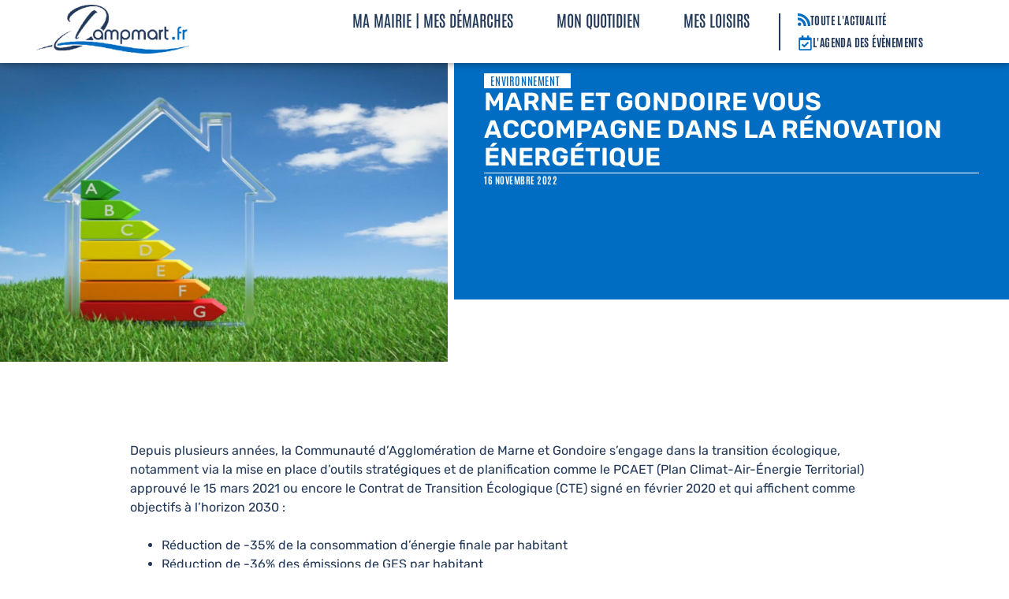

--- FILE ---
content_type: text/html; charset=UTF-8
request_url: https://www.dampmart.fr/2022/11/16/marne-et-gondoire-vous-accompagne-dans-la-renovation-energetique/
body_size: 41921
content:
<!doctype html>
<html lang="fr-FR">
<head>
	<meta charset="UTF-8">
	<meta name="viewport" content="width=device-width, initial-scale=1">
	<link rel="profile" href="https://gmpg.org/xfn/11">
	<title>Marne et Gondoire vous accompagne dans la rénovation énergétique &#8211; Site officiel de la Ville de Dampmart</title>
<meta name='robots' content='max-image-preview:large' />
<link rel="alternate" type="application/rss+xml" title="Site officiel de la Ville de Dampmart &raquo; Flux" href="https://www.dampmart.fr/feed/" />
<link rel="alternate" type="application/rss+xml" title="Site officiel de la Ville de Dampmart &raquo; Flux des commentaires" href="https://www.dampmart.fr/comments/feed/" />
<link rel="alternate" type="application/rss+xml" title="Site officiel de la Ville de Dampmart &raquo; Marne et Gondoire vous accompagne dans la rénovation énergétique Flux des commentaires" href="https://www.dampmart.fr/2022/11/16/marne-et-gondoire-vous-accompagne-dans-la-renovation-energetique/feed/" />
<link rel="alternate" title="oEmbed (JSON)" type="application/json+oembed" href="https://www.dampmart.fr/wp-json/oembed/1.0/embed?url=https%3A%2F%2Fwww.dampmart.fr%2F2022%2F11%2F16%2Fmarne-et-gondoire-vous-accompagne-dans-la-renovation-energetique%2F" />
<link rel="alternate" title="oEmbed (XML)" type="text/xml+oembed" href="https://www.dampmart.fr/wp-json/oembed/1.0/embed?url=https%3A%2F%2Fwww.dampmart.fr%2F2022%2F11%2F16%2Fmarne-et-gondoire-vous-accompagne-dans-la-renovation-energetique%2F&#038;format=xml" />
<style id='wp-img-auto-sizes-contain-inline-css'>
img:is([sizes=auto i],[sizes^="auto," i]){contain-intrinsic-size:3000px 1500px}
/*# sourceURL=wp-img-auto-sizes-contain-inline-css */
</style>
<link rel='stylesheet' id='wp-event-manager-frontend-css' href='https://www.dampmart.fr/wp-content/plugins/wp-event-manager/assets/css/frontend.min.css?ver=6.9' media='all' />
<link rel='stylesheet' id='wp-event-manager-jquery-ui-daterangepicker-css' href='https://www.dampmart.fr/wp-content/plugins/wp-event-manager/assets/js/jquery-ui-daterangepicker/jquery.comiseo.daterangepicker.css?ver=6.9' media='all' />
<link rel='stylesheet' id='wp-event-manager-jquery-ui-daterangepicker-style-css' href='https://www.dampmart.fr/wp-content/plugins/wp-event-manager/assets/js/jquery-ui-daterangepicker/styles.css?ver=6.9' media='all' />
<link rel='stylesheet' id='wp-event-manager-jquery-ui-css-css' href='https://www.dampmart.fr/wp-content/plugins/wp-event-manager/assets/js/jquery-ui/jquery-ui.css?ver=6.9' media='all' />
<link rel='stylesheet' id='wp-event-manager-grid-style-css' href='https://www.dampmart.fr/wp-content/plugins/wp-event-manager/assets/css/wpem-grid.min.css?ver=6.9' media='all' />
<link rel='stylesheet' id='wp-event-manager-font-style-css' href='https://www.dampmart.fr/wp-content/plugins/wp-event-manager/assets/fonts/style.css?ver=6.9' media='all' />
<style id='wp-emoji-styles-inline-css'>

	img.wp-smiley, img.emoji {
		display: inline !important;
		border: none !important;
		box-shadow: none !important;
		height: 1em !important;
		width: 1em !important;
		margin: 0 0.07em !important;
		vertical-align: -0.1em !important;
		background: none !important;
		padding: 0 !important;
	}
/*# sourceURL=wp-emoji-styles-inline-css */
</style>
<link rel='stylesheet' id='wp-block-library-css' href='https://www.dampmart.fr/wp-includes/css/dist/block-library/style.min.css?ver=6.9' media='all' />
<style id='global-styles-inline-css'>
:root{--wp--preset--aspect-ratio--square: 1;--wp--preset--aspect-ratio--4-3: 4/3;--wp--preset--aspect-ratio--3-4: 3/4;--wp--preset--aspect-ratio--3-2: 3/2;--wp--preset--aspect-ratio--2-3: 2/3;--wp--preset--aspect-ratio--16-9: 16/9;--wp--preset--aspect-ratio--9-16: 9/16;--wp--preset--color--black: #000000;--wp--preset--color--cyan-bluish-gray: #abb8c3;--wp--preset--color--white: #ffffff;--wp--preset--color--pale-pink: #f78da7;--wp--preset--color--vivid-red: #cf2e2e;--wp--preset--color--luminous-vivid-orange: #ff6900;--wp--preset--color--luminous-vivid-amber: #fcb900;--wp--preset--color--light-green-cyan: #7bdcb5;--wp--preset--color--vivid-green-cyan: #00d084;--wp--preset--color--pale-cyan-blue: #8ed1fc;--wp--preset--color--vivid-cyan-blue: #0693e3;--wp--preset--color--vivid-purple: #9b51e0;--wp--preset--gradient--vivid-cyan-blue-to-vivid-purple: linear-gradient(135deg,rgb(6,147,227) 0%,rgb(155,81,224) 100%);--wp--preset--gradient--light-green-cyan-to-vivid-green-cyan: linear-gradient(135deg,rgb(122,220,180) 0%,rgb(0,208,130) 100%);--wp--preset--gradient--luminous-vivid-amber-to-luminous-vivid-orange: linear-gradient(135deg,rgb(252,185,0) 0%,rgb(255,105,0) 100%);--wp--preset--gradient--luminous-vivid-orange-to-vivid-red: linear-gradient(135deg,rgb(255,105,0) 0%,rgb(207,46,46) 100%);--wp--preset--gradient--very-light-gray-to-cyan-bluish-gray: linear-gradient(135deg,rgb(238,238,238) 0%,rgb(169,184,195) 100%);--wp--preset--gradient--cool-to-warm-spectrum: linear-gradient(135deg,rgb(74,234,220) 0%,rgb(151,120,209) 20%,rgb(207,42,186) 40%,rgb(238,44,130) 60%,rgb(251,105,98) 80%,rgb(254,248,76) 100%);--wp--preset--gradient--blush-light-purple: linear-gradient(135deg,rgb(255,206,236) 0%,rgb(152,150,240) 100%);--wp--preset--gradient--blush-bordeaux: linear-gradient(135deg,rgb(254,205,165) 0%,rgb(254,45,45) 50%,rgb(107,0,62) 100%);--wp--preset--gradient--luminous-dusk: linear-gradient(135deg,rgb(255,203,112) 0%,rgb(199,81,192) 50%,rgb(65,88,208) 100%);--wp--preset--gradient--pale-ocean: linear-gradient(135deg,rgb(255,245,203) 0%,rgb(182,227,212) 50%,rgb(51,167,181) 100%);--wp--preset--gradient--electric-grass: linear-gradient(135deg,rgb(202,248,128) 0%,rgb(113,206,126) 100%);--wp--preset--gradient--midnight: linear-gradient(135deg,rgb(2,3,129) 0%,rgb(40,116,252) 100%);--wp--preset--font-size--small: 13px;--wp--preset--font-size--medium: 20px;--wp--preset--font-size--large: 36px;--wp--preset--font-size--x-large: 42px;--wp--preset--spacing--20: 0.44rem;--wp--preset--spacing--30: 0.67rem;--wp--preset--spacing--40: 1rem;--wp--preset--spacing--50: 1.5rem;--wp--preset--spacing--60: 2.25rem;--wp--preset--spacing--70: 3.38rem;--wp--preset--spacing--80: 5.06rem;--wp--preset--shadow--natural: 6px 6px 9px rgba(0, 0, 0, 0.2);--wp--preset--shadow--deep: 12px 12px 50px rgba(0, 0, 0, 0.4);--wp--preset--shadow--sharp: 6px 6px 0px rgba(0, 0, 0, 0.2);--wp--preset--shadow--outlined: 6px 6px 0px -3px rgb(255, 255, 255), 6px 6px rgb(0, 0, 0);--wp--preset--shadow--crisp: 6px 6px 0px rgb(0, 0, 0);}:root { --wp--style--global--content-size: 800px;--wp--style--global--wide-size: 1200px; }:where(body) { margin: 0; }.wp-site-blocks > .alignleft { float: left; margin-right: 2em; }.wp-site-blocks > .alignright { float: right; margin-left: 2em; }.wp-site-blocks > .aligncenter { justify-content: center; margin-left: auto; margin-right: auto; }:where(.wp-site-blocks) > * { margin-block-start: 24px; margin-block-end: 0; }:where(.wp-site-blocks) > :first-child { margin-block-start: 0; }:where(.wp-site-blocks) > :last-child { margin-block-end: 0; }:root { --wp--style--block-gap: 24px; }:root :where(.is-layout-flow) > :first-child{margin-block-start: 0;}:root :where(.is-layout-flow) > :last-child{margin-block-end: 0;}:root :where(.is-layout-flow) > *{margin-block-start: 24px;margin-block-end: 0;}:root :where(.is-layout-constrained) > :first-child{margin-block-start: 0;}:root :where(.is-layout-constrained) > :last-child{margin-block-end: 0;}:root :where(.is-layout-constrained) > *{margin-block-start: 24px;margin-block-end: 0;}:root :where(.is-layout-flex){gap: 24px;}:root :where(.is-layout-grid){gap: 24px;}.is-layout-flow > .alignleft{float: left;margin-inline-start: 0;margin-inline-end: 2em;}.is-layout-flow > .alignright{float: right;margin-inline-start: 2em;margin-inline-end: 0;}.is-layout-flow > .aligncenter{margin-left: auto !important;margin-right: auto !important;}.is-layout-constrained > .alignleft{float: left;margin-inline-start: 0;margin-inline-end: 2em;}.is-layout-constrained > .alignright{float: right;margin-inline-start: 2em;margin-inline-end: 0;}.is-layout-constrained > .aligncenter{margin-left: auto !important;margin-right: auto !important;}.is-layout-constrained > :where(:not(.alignleft):not(.alignright):not(.alignfull)){max-width: var(--wp--style--global--content-size);margin-left: auto !important;margin-right: auto !important;}.is-layout-constrained > .alignwide{max-width: var(--wp--style--global--wide-size);}body .is-layout-flex{display: flex;}.is-layout-flex{flex-wrap: wrap;align-items: center;}.is-layout-flex > :is(*, div){margin: 0;}body .is-layout-grid{display: grid;}.is-layout-grid > :is(*, div){margin: 0;}body{padding-top: 0px;padding-right: 0px;padding-bottom: 0px;padding-left: 0px;}a:where(:not(.wp-element-button)){text-decoration: underline;}:root :where(.wp-element-button, .wp-block-button__link){background-color: #32373c;border-width: 0;color: #fff;font-family: inherit;font-size: inherit;font-style: inherit;font-weight: inherit;letter-spacing: inherit;line-height: inherit;padding-top: calc(0.667em + 2px);padding-right: calc(1.333em + 2px);padding-bottom: calc(0.667em + 2px);padding-left: calc(1.333em + 2px);text-decoration: none;text-transform: inherit;}.has-black-color{color: var(--wp--preset--color--black) !important;}.has-cyan-bluish-gray-color{color: var(--wp--preset--color--cyan-bluish-gray) !important;}.has-white-color{color: var(--wp--preset--color--white) !important;}.has-pale-pink-color{color: var(--wp--preset--color--pale-pink) !important;}.has-vivid-red-color{color: var(--wp--preset--color--vivid-red) !important;}.has-luminous-vivid-orange-color{color: var(--wp--preset--color--luminous-vivid-orange) !important;}.has-luminous-vivid-amber-color{color: var(--wp--preset--color--luminous-vivid-amber) !important;}.has-light-green-cyan-color{color: var(--wp--preset--color--light-green-cyan) !important;}.has-vivid-green-cyan-color{color: var(--wp--preset--color--vivid-green-cyan) !important;}.has-pale-cyan-blue-color{color: var(--wp--preset--color--pale-cyan-blue) !important;}.has-vivid-cyan-blue-color{color: var(--wp--preset--color--vivid-cyan-blue) !important;}.has-vivid-purple-color{color: var(--wp--preset--color--vivid-purple) !important;}.has-black-background-color{background-color: var(--wp--preset--color--black) !important;}.has-cyan-bluish-gray-background-color{background-color: var(--wp--preset--color--cyan-bluish-gray) !important;}.has-white-background-color{background-color: var(--wp--preset--color--white) !important;}.has-pale-pink-background-color{background-color: var(--wp--preset--color--pale-pink) !important;}.has-vivid-red-background-color{background-color: var(--wp--preset--color--vivid-red) !important;}.has-luminous-vivid-orange-background-color{background-color: var(--wp--preset--color--luminous-vivid-orange) !important;}.has-luminous-vivid-amber-background-color{background-color: var(--wp--preset--color--luminous-vivid-amber) !important;}.has-light-green-cyan-background-color{background-color: var(--wp--preset--color--light-green-cyan) !important;}.has-vivid-green-cyan-background-color{background-color: var(--wp--preset--color--vivid-green-cyan) !important;}.has-pale-cyan-blue-background-color{background-color: var(--wp--preset--color--pale-cyan-blue) !important;}.has-vivid-cyan-blue-background-color{background-color: var(--wp--preset--color--vivid-cyan-blue) !important;}.has-vivid-purple-background-color{background-color: var(--wp--preset--color--vivid-purple) !important;}.has-black-border-color{border-color: var(--wp--preset--color--black) !important;}.has-cyan-bluish-gray-border-color{border-color: var(--wp--preset--color--cyan-bluish-gray) !important;}.has-white-border-color{border-color: var(--wp--preset--color--white) !important;}.has-pale-pink-border-color{border-color: var(--wp--preset--color--pale-pink) !important;}.has-vivid-red-border-color{border-color: var(--wp--preset--color--vivid-red) !important;}.has-luminous-vivid-orange-border-color{border-color: var(--wp--preset--color--luminous-vivid-orange) !important;}.has-luminous-vivid-amber-border-color{border-color: var(--wp--preset--color--luminous-vivid-amber) !important;}.has-light-green-cyan-border-color{border-color: var(--wp--preset--color--light-green-cyan) !important;}.has-vivid-green-cyan-border-color{border-color: var(--wp--preset--color--vivid-green-cyan) !important;}.has-pale-cyan-blue-border-color{border-color: var(--wp--preset--color--pale-cyan-blue) !important;}.has-vivid-cyan-blue-border-color{border-color: var(--wp--preset--color--vivid-cyan-blue) !important;}.has-vivid-purple-border-color{border-color: var(--wp--preset--color--vivid-purple) !important;}.has-vivid-cyan-blue-to-vivid-purple-gradient-background{background: var(--wp--preset--gradient--vivid-cyan-blue-to-vivid-purple) !important;}.has-light-green-cyan-to-vivid-green-cyan-gradient-background{background: var(--wp--preset--gradient--light-green-cyan-to-vivid-green-cyan) !important;}.has-luminous-vivid-amber-to-luminous-vivid-orange-gradient-background{background: var(--wp--preset--gradient--luminous-vivid-amber-to-luminous-vivid-orange) !important;}.has-luminous-vivid-orange-to-vivid-red-gradient-background{background: var(--wp--preset--gradient--luminous-vivid-orange-to-vivid-red) !important;}.has-very-light-gray-to-cyan-bluish-gray-gradient-background{background: var(--wp--preset--gradient--very-light-gray-to-cyan-bluish-gray) !important;}.has-cool-to-warm-spectrum-gradient-background{background: var(--wp--preset--gradient--cool-to-warm-spectrum) !important;}.has-blush-light-purple-gradient-background{background: var(--wp--preset--gradient--blush-light-purple) !important;}.has-blush-bordeaux-gradient-background{background: var(--wp--preset--gradient--blush-bordeaux) !important;}.has-luminous-dusk-gradient-background{background: var(--wp--preset--gradient--luminous-dusk) !important;}.has-pale-ocean-gradient-background{background: var(--wp--preset--gradient--pale-ocean) !important;}.has-electric-grass-gradient-background{background: var(--wp--preset--gradient--electric-grass) !important;}.has-midnight-gradient-background{background: var(--wp--preset--gradient--midnight) !important;}.has-small-font-size{font-size: var(--wp--preset--font-size--small) !important;}.has-medium-font-size{font-size: var(--wp--preset--font-size--medium) !important;}.has-large-font-size{font-size: var(--wp--preset--font-size--large) !important;}.has-x-large-font-size{font-size: var(--wp--preset--font-size--x-large) !important;}
:root :where(.wp-block-pullquote){font-size: 1.5em;line-height: 1.6;}
/*# sourceURL=global-styles-inline-css */
</style>
<link rel='stylesheet' id='wp-event-manager-jquery-timepicker-css-css' href='https://www.dampmart.fr/wp-content/plugins/wp-event-manager/assets/js/jquery-timepicker/jquery.timepicker.min.css?ver=6.9' media='all' />
<link rel='stylesheet' id='hello-elementor-css' href='https://www.dampmart.fr/wp-content/themes/hello-elementor/assets/css/reset.css?ver=3.4.5' media='all' />
<link rel='stylesheet' id='hello-elementor-theme-style-css' href='https://www.dampmart.fr/wp-content/themes/hello-elementor/assets/css/theme.css?ver=3.4.5' media='all' />
<link rel='stylesheet' id='hello-elementor-header-footer-css' href='https://www.dampmart.fr/wp-content/themes/hello-elementor/assets/css/header-footer.css?ver=3.4.5' media='all' />
<link rel='stylesheet' id='elementor-frontend-css' href='https://www.dampmart.fr/wp-content/uploads/elementor/css/custom-frontend.min.css?ver=1765815211' media='all' />
<link rel='stylesheet' id='elementor-post-11-css' href='https://www.dampmart.fr/wp-content/uploads/elementor/css/post-11.css?ver=1765815150' media='all' />
<link rel='stylesheet' id='widget-image-css' href='https://www.dampmart.fr/wp-content/plugins/elementor/assets/css/widget-image.min.css?ver=3.33.4' media='all' />
<link rel='stylesheet' id='widget-icon-box-css' href='https://www.dampmart.fr/wp-content/uploads/elementor/css/custom-widget-icon-box.min.css?ver=1765815211' media='all' />
<link rel='stylesheet' id='widget-heading-css' href='https://www.dampmart.fr/wp-content/plugins/elementor/assets/css/widget-heading.min.css?ver=3.33.4' media='all' />
<link rel='stylesheet' id='widget-spacer-css' href='https://www.dampmart.fr/wp-content/plugins/elementor/assets/css/widget-spacer.min.css?ver=3.33.4' media='all' />
<link rel='stylesheet' id='widget-form-css' href='https://www.dampmart.fr/wp-content/plugins/elementor-pro/assets/css/widget-form.min.css?ver=3.33.2' media='all' />
<link rel='stylesheet' id='widget-social-icons-css' href='https://www.dampmart.fr/wp-content/plugins/elementor/assets/css/widget-social-icons.min.css?ver=3.33.4' media='all' />
<link rel='stylesheet' id='e-apple-webkit-css' href='https://www.dampmart.fr/wp-content/uploads/elementor/css/custom-apple-webkit.min.css?ver=1765815211' media='all' />
<link rel='stylesheet' id='widget-nav-menu-css' href='https://www.dampmart.fr/wp-content/uploads/elementor/css/custom-pro-widget-nav-menu.min.css?ver=1765815211' media='all' />
<link rel='stylesheet' id='widget-divider-css' href='https://www.dampmart.fr/wp-content/plugins/elementor/assets/css/widget-divider.min.css?ver=3.33.4' media='all' />
<link rel='stylesheet' id='widget-share-buttons-css' href='https://www.dampmart.fr/wp-content/plugins/elementor-pro/assets/css/widget-share-buttons.min.css?ver=3.33.2' media='all' />
<link rel='stylesheet' id='widget-posts-css' href='https://www.dampmart.fr/wp-content/plugins/elementor-pro/assets/css/widget-posts.min.css?ver=3.33.2' media='all' />
<link rel='stylesheet' id='widget-loop-common-css' href='https://www.dampmart.fr/wp-content/plugins/elementor-pro/assets/css/widget-loop-common.min.css?ver=3.33.2' media='all' />
<link rel='stylesheet' id='widget-loop-grid-css' href='https://www.dampmart.fr/wp-content/uploads/elementor/css/custom-pro-widget-loop-grid.min.css?ver=1765815211' media='all' />
<link rel='stylesheet' id='e-popup-css' href='https://www.dampmart.fr/wp-content/plugins/elementor-pro/assets/css/conditionals/popup.min.css?ver=3.33.2' media='all' />
<link rel='stylesheet' id='elementor-post-34936-css' href='https://www.dampmart.fr/wp-content/uploads/elementor/css/post-34936.css?ver=1765815151' media='all' />
<link rel='stylesheet' id='elementor-post-15-css' href='https://www.dampmart.fr/wp-content/uploads/elementor/css/post-15.css?ver=1765815151' media='all' />
<link rel='stylesheet' id='elementor-post-19-css' href='https://www.dampmart.fr/wp-content/uploads/elementor/css/post-19.css?ver=1765815395' media='all' />
<link rel='stylesheet' id='elementor-post-80-css' href='https://www.dampmart.fr/wp-content/uploads/elementor/css/post-80.css?ver=1765815151' media='all' />
<link rel='stylesheet' id='ekit-widget-styles-css' href='https://www.dampmart.fr/wp-content/plugins/elementskit-lite/widgets/init/assets/css/widget-styles.css?ver=3.7.7' media='all' />
<link rel='stylesheet' id='ekit-widget-styles-pro-css' href='https://www.dampmart.fr/wp-content/plugins/elementskit/widgets/init/assets/css/widget-styles-pro.css?ver=3.8.5' media='all' />
<link rel='stylesheet' id='ekit-responsive-css' href='https://www.dampmart.fr/wp-content/plugins/elementskit-lite/widgets/init/assets/css/responsive.css?ver=3.7.7' media='all' />
<link rel='stylesheet' id='widget-icon-list-css' href='https://www.dampmart.fr/wp-content/uploads/elementor/css/custom-widget-icon-list.min.css?ver=1765815211' media='all' />
<link rel='stylesheet' id='wpr-link-animations-css-css' href='https://www.dampmart.fr/wp-content/plugins/royal-elementor-addons/assets/css/lib/animations/wpr-link-animations.min.css?ver=1.7.1041' media='all' />
<link rel='stylesheet' id='wpr-text-animations-css-css' href='https://www.dampmart.fr/wp-content/plugins/royal-elementor-addons/assets/css/lib/animations/text-animations.min.css?ver=1.7.1041' media='all' />
<link rel='stylesheet' id='wpr-addons-css-css' href='https://www.dampmart.fr/wp-content/plugins/royal-elementor-addons/assets/css/frontend.min.css?ver=1.7.1041' media='all' />
<link rel='stylesheet' id='font-awesome-5-all-css' href='https://www.dampmart.fr/wp-content/plugins/elementor/assets/lib/font-awesome/css/all.min.css?ver=1.7.1041' media='all' />
<link rel='stylesheet' id='elementor-gf-local-antonio-css' href='https://www.dampmart.fr/wp-content/uploads/elementor/google-fonts/css/antonio.css?ver=1744526033' media='all' />
<link rel='stylesheet' id='elementor-gf-local-robotoslab-css' href='https://www.dampmart.fr/wp-content/uploads/elementor/google-fonts/css/robotoslab.css?ver=1744526035' media='all' />
<link rel='stylesheet' id='elementor-gf-local-rubik-css' href='https://www.dampmart.fr/wp-content/uploads/elementor/google-fonts/css/rubik.css?ver=1744526038' media='all' />
<link rel='stylesheet' id='elementor-gf-local-roboto-css' href='https://www.dampmart.fr/wp-content/uploads/elementor/google-fonts/css/roboto.css?ver=1744526043' media='all' />
<link rel='stylesheet' id='elementor-gf-local-amaranth-css' href='https://www.dampmart.fr/wp-content/uploads/elementor/google-fonts/css/amaranth.css?ver=1744526043' media='all' />
<link rel='stylesheet' id='elementor-icons-ekiticons-css' href='https://www.dampmart.fr/wp-content/plugins/elementskit-lite/modules/elementskit-icon-pack/assets/css/ekiticons.css?ver=3.7.7' media='all' />
<script data-cfasync="false" src="https://www.dampmart.fr/wp-includes/js/jquery/jquery.min.js?ver=3.7.1" id="jquery-core-js"></script>
<script data-cfasync="false" src="https://www.dampmart.fr/wp-includes/js/jquery/jquery-migrate.min.js?ver=3.4.1" id="jquery-migrate-js"></script>
<link rel="https://api.w.org/" href="https://www.dampmart.fr/wp-json/" /><link rel="alternate" title="JSON" type="application/json" href="https://www.dampmart.fr/wp-json/wp/v2/posts/19760" /><link rel="EditURI" type="application/rsd+xml" title="RSD" href="https://www.dampmart.fr/xmlrpc.php?rsd" />
<meta name="generator" content="WordPress 6.9" />
<link rel="canonical" href="https://www.dampmart.fr/2022/11/16/marne-et-gondoire-vous-accompagne-dans-la-renovation-energetique/" />
<link rel='shortlink' href='https://www.dampmart.fr/?p=19760' />
<meta name="generator" content="Elementor 3.33.4; features: e_font_icon_svg, additional_custom_breakpoints; settings: css_print_method-external, google_font-enabled, font_display-swap">
<script type="text/javascript">var elementskit_module_parallax_url = "https://www.dampmart.fr/wp-content/plugins/elementskit/modules/parallax/";</script>			<style>
				.e-con.e-parent:nth-of-type(n+4):not(.e-lazyloaded):not(.e-no-lazyload),
				.e-con.e-parent:nth-of-type(n+4):not(.e-lazyloaded):not(.e-no-lazyload) * {
					background-image: none !important;
				}
				@media screen and (max-height: 1024px) {
					.e-con.e-parent:nth-of-type(n+3):not(.e-lazyloaded):not(.e-no-lazyload),
					.e-con.e-parent:nth-of-type(n+3):not(.e-lazyloaded):not(.e-no-lazyload) * {
						background-image: none !important;
					}
				}
				@media screen and (max-height: 640px) {
					.e-con.e-parent:nth-of-type(n+2):not(.e-lazyloaded):not(.e-no-lazyload),
					.e-con.e-parent:nth-of-type(n+2):not(.e-lazyloaded):not(.e-no-lazyload) * {
						background-image: none !important;
					}
				}
			</style>
						<meta name="theme-color" content="#223858">
			<link rel="icon" href="https://www.dampmart.fr/wp-content/uploads/2023/11/fav-150x150.png" sizes="32x32" />
<link rel="icon" href="https://www.dampmart.fr/wp-content/uploads/2023/11/fav-300x300.png" sizes="192x192" />
<link rel="apple-touch-icon" href="https://www.dampmart.fr/wp-content/uploads/2023/11/fav-300x300.png" />
<meta name="msapplication-TileImage" content="https://www.dampmart.fr/wp-content/uploads/2023/11/fav-300x300.png" />
<style id="wpr_lightbox_styles">
				.lg-backdrop {
					background-color: rgba(0,0,0,0.6) !important;
				}
				.lg-toolbar,
				.lg-dropdown {
					background-color: rgba(0,0,0,0.8) !important;
				}
				.lg-dropdown:after {
					border-bottom-color: rgba(0,0,0,0.8) !important;
				}
				.lg-sub-html {
					background-color: rgba(0,0,0,0.8) !important;
				}
				.lg-thumb-outer,
				.lg-progress-bar {
					background-color: #444444 !important;
				}
				.lg-progress {
					background-color: #a90707 !important;
				}
				.lg-icon {
					color: #efefef !important;
					font-size: 20px !important;
				}
				.lg-icon.lg-toogle-thumb {
					font-size: 24px !important;
				}
				.lg-icon:hover,
				.lg-dropdown-text:hover {
					color: #ffffff !important;
				}
				.lg-sub-html,
				.lg-dropdown-text {
					color: #efefef !important;
					font-size: 14px !important;
				}
				#lg-counter {
					color: #efefef !important;
					font-size: 14px !important;
				}
				.lg-prev,
				.lg-next {
					font-size: 35px !important;
				}

				/* Defaults */
				.lg-icon {
				background-color: transparent !important;
				}

				#lg-counter {
				opacity: 0.9;
				}

				.lg-thumb-outer {
				padding: 0 10px;
				}

				.lg-thumb-item {
				border-radius: 0 !important;
				border: none !important;
				opacity: 0.5;
				}

				.lg-thumb-item.active {
					opacity: 1;
				}
	         </style></head>
<body class="wp-singular post-template-default single single-post postid-19760 single-format-standard wp-embed-responsive wp-theme-hello-elementor hello-elementor-default hello-elementor elementor-default elementor-template-full-width elementor-kit-11 elementor-page-19">


<a class="skip-link screen-reader-text" href="#content">Aller au contenu</a>

		<header data-elementor-type="header" data-elementor-id="34936" class="elementor elementor-34936 elementor-location-header" data-elementor-post-type="elementor_library">
			<div class="elementor-element elementor-element-3791300 elementor-hidden-tablet elementor-hidden-mobile ekit-sticky--show_on_scroll_up e-flex e-con-boxed wpr-particle-no wpr-jarallax-no wpr-parallax-no wpr-sticky-section-no e-con e-parent" data-id="3791300" data-element_type="container" data-settings="{&quot;background_background&quot;:&quot;classic&quot;,&quot;ekit_sticky&quot;:&quot;show_on_scroll_up&quot;,&quot;ekit_has_onepagescroll_dot&quot;:&quot;yes&quot;,&quot;ekit_sticky_offset&quot;:{&quot;unit&quot;:&quot;px&quot;,&quot;size&quot;:0,&quot;sizes&quot;:[]},&quot;ekit_sticky_offset_laptop&quot;:{&quot;unit&quot;:&quot;px&quot;,&quot;size&quot;:&quot;&quot;,&quot;sizes&quot;:[]},&quot;ekit_sticky_offset_tablet&quot;:{&quot;unit&quot;:&quot;px&quot;,&quot;size&quot;:&quot;&quot;,&quot;sizes&quot;:[]},&quot;ekit_sticky_offset_mobile&quot;:{&quot;unit&quot;:&quot;px&quot;,&quot;size&quot;:&quot;&quot;,&quot;sizes&quot;:[]},&quot;ekit_sticky_on_desktop&quot;:&quot;desktop&quot;,&quot;ekit_sticky_on_laptop&quot;:&quot;laptop&quot;,&quot;ekit_sticky_on_tablet&quot;:&quot;tablet&quot;,&quot;ekit_sticky_on_mobile&quot;:&quot;mobile&quot;,&quot;ekit_sticky_effect_offset&quot;:{&quot;unit&quot;:&quot;px&quot;,&quot;size&quot;:0,&quot;sizes&quot;:[]},&quot;ekit_sticky_effect_offset_laptop&quot;:{&quot;unit&quot;:&quot;px&quot;,&quot;size&quot;:&quot;&quot;,&quot;sizes&quot;:[]},&quot;ekit_sticky_effect_offset_tablet&quot;:{&quot;unit&quot;:&quot;px&quot;,&quot;size&quot;:&quot;&quot;,&quot;sizes&quot;:[]},&quot;ekit_sticky_effect_offset_mobile&quot;:{&quot;unit&quot;:&quot;px&quot;,&quot;size&quot;:&quot;&quot;,&quot;sizes&quot;:[]}}">
					<div class="e-con-inner">
		<div class="elementor-element elementor-element-8fdb00f e-con-full e-flex wpr-particle-no wpr-jarallax-no wpr-parallax-no wpr-sticky-section-no e-con e-child" data-id="8fdb00f" data-element_type="container" data-settings="{&quot;ekit_has_onepagescroll_dot&quot;:&quot;yes&quot;}">
				<div class="elementor-element elementor-element-312f856 elementor-hidden-tablet elementor-hidden-mobile elementor-widget elementor-widget-image" data-id="312f856" data-element_type="widget" data-settings="{&quot;ekit_we_effect_on&quot;:&quot;none&quot;}" data-widget_type="image.default">
				<div class="elementor-widget-container">
																<a href="https://www.dampmart.fr">
							<img width="300" height="95" src="https://www.dampmart.fr/wp-content/uploads/2024/02/dampmt-logo-300x95.png" class="attachment-medium size-medium wp-image-35113" alt="" srcset="https://www.dampmart.fr/wp-content/uploads/2024/02/dampmt-logo-300x95.png 300w, https://www.dampmart.fr/wp-content/uploads/2024/02/dampmt-logo.png 400w" sizes="(max-width: 300px) 100vw, 300px" />								</a>
															</div>
				</div>
				</div>
		<div class="elementor-element elementor-element-cd46011 e-con-full e-flex wpr-particle-no wpr-jarallax-no wpr-parallax-no wpr-sticky-section-no e-con e-child" data-id="cd46011" data-element_type="container" data-settings="{&quot;ekit_has_onepagescroll_dot&quot;:&quot;yes&quot;}">
				<div class="elementor-element elementor-element-e92f8db wpr-sub-icon-none wpr-main-menu-align-right wpr-main-menu-align--laptopright wpr-nav-menu-bp-mobile elementor-hidden-tablet elementor-hidden-mobile wpr-main-menu-align--tabletleft wpr-main-menu-align--mobileleft wpr-pointer-underline wpr-pointer-line-fx wpr-pointer-fx-fade wpr-sub-menu-fx-fade wpr-mobile-menu-display-dropdown wpr-mobile-menu-full-width wpr-mobile-toggle-v1 wpr-sub-divider-yes wpr-mobile-divider-yes elementor-widget elementor-widget-wpr-mega-menu" data-id="e92f8db" data-element_type="widget" data-settings="{&quot;menu_layout&quot;:&quot;horizontal&quot;,&quot;ekit_we_effect_on&quot;:&quot;none&quot;}" data-widget_type="wpr-mega-menu.default">
				<div class="elementor-widget-container">
					<nav class="wpr-nav-menu-container wpr-mega-menu-container wpr-nav-menu-horizontal" data-trigger="click"><ul id="menu-1-e92f8db" class="wpr-nav-menu wpr-mega-menu"><li class="menu-item menu-item-type-custom menu-item-object-custom menu-item-35148 menu-item-has-children wpr-mega-menu-true wpr-mega-menu-pos-default wpr-mega-menu-width-full" data-id="35148"><a href="#" class="wpr-menu-item wpr-pointer-item"><span>Ma mairie | Mes démarches</span><i class="wpr-sub-icon fas" aria-hidden="true"></i></a><div class="wpr-sub-mega-menu"><style>.elementor-35161 .elementor-element.elementor-element-ee3f970{--display:flex;--flex-direction:row;--container-widget-width:initial;--container-widget-height:100%;--container-widget-flex-grow:1;--container-widget-align-self:stretch;--flex-wrap-mobile:wrap;--gap:0px 0px;--row-gap:0px;--column-gap:0px;--padding-top:30px;--padding-bottom:30px;--padding-left:0px;--padding-right:0px;overflow:visible;}.elementor-35161 .elementor-element.elementor-element-dd719e8{--display:flex;--gap:0px 0px;--row-gap:0px;--column-gap:0px;--padding-top:0px;--padding-bottom:0px;--padding-left:0px;--padding-right:0px;overflow:visible;}.elementor-35161 .elementor-element.elementor-element-b0c1712{--display:flex;--gap:2px 0px;--row-gap:2px;--column-gap:0px;--padding-top:0px;--padding-bottom:0px;--padding-left:0px;--padding-right:0px;overflow:visible;}.elementor-widget-heading .elementor-heading-title{font-family:var( --e-global-typography-primary-font-family ), Sans-serif;font-size:var( --e-global-typography-primary-font-size );font-weight:var( --e-global-typography-primary-font-weight );text-transform:var( --e-global-typography-primary-text-transform );line-height:var( --e-global-typography-primary-line-height );color:var( --e-global-color-primary );}.elementor-35161 .elementor-element.elementor-element-2f83874 .elementor-heading-title{font-family:"Antonio", Sans-serif;font-size:19px;font-weight:600;text-transform:uppercase;line-height:1.1em;letter-spacing:0.6px;color:var( --e-global-color-78f84bf );}.elementor-widget-divider{--divider-color:var( --e-global-color-secondary );}.elementor-widget-divider .elementor-divider__text{color:var( --e-global-color-secondary );font-family:var( --e-global-typography-secondary-font-family ), Sans-serif;font-weight:var( --e-global-typography-secondary-font-weight );}.elementor-widget-divider.elementor-view-stacked .elementor-icon{background-color:var( --e-global-color-secondary );}.elementor-widget-divider.elementor-view-framed .elementor-icon, .elementor-widget-divider.elementor-view-default .elementor-icon{color:var( --e-global-color-secondary );border-color:var( --e-global-color-secondary );}.elementor-widget-divider.elementor-view-framed .elementor-icon, .elementor-widget-divider.elementor-view-default .elementor-icon svg{fill:var( --e-global-color-secondary );}.elementor-35161 .elementor-element.elementor-element-a91a44e{--divider-border-style:solid;--divider-color:var( --e-global-color-c519eb7 );--divider-border-width:4px;}.elementor-35161 .elementor-element.elementor-element-a91a44e .elementor-divider-separator{width:57px;}.elementor-35161 .elementor-element.elementor-element-a91a44e .elementor-divider{padding-block-start:2px;padding-block-end:2px;}.elementor-widget-button .elementor-button{background-color:var( --e-global-color-accent );font-family:var( --e-global-typography-accent-font-family ), Sans-serif;font-weight:var( --e-global-typography-accent-font-weight );}.elementor-35161 .elementor-element.elementor-element-070dbd9 .elementor-button{background-color:var( --e-global-color-ba716c3 );font-family:var( --e-global-typography-32e7020-font-family ), Sans-serif;font-size:var( --e-global-typography-32e7020-font-size );font-weight:var( --e-global-typography-32e7020-font-weight );fill:var( --e-global-color-e8c3fa8 );color:var( --e-global-color-e8c3fa8 );border-radius:0px 0px 0px 0px;padding:0px 0px 0px 0px;}.elementor-35161 .elementor-element.elementor-element-070dbd9 .elementor-button:hover, .elementor-35161 .elementor-element.elementor-element-070dbd9 .elementor-button:focus{color:var( --e-global-color-78f84bf );}.elementor-35161 .elementor-element.elementor-element-070dbd9 .elementor-button:hover svg, .elementor-35161 .elementor-element.elementor-element-070dbd9 .elementor-button:focus svg{fill:var( --e-global-color-78f84bf );}.elementor-35161 .elementor-element.elementor-element-6c56863 .elementor-button{background-color:var( --e-global-color-ba716c3 );font-family:var( --e-global-typography-32e7020-font-family ), Sans-serif;font-size:var( --e-global-typography-32e7020-font-size );font-weight:var( --e-global-typography-32e7020-font-weight );fill:var( --e-global-color-e8c3fa8 );color:var( --e-global-color-e8c3fa8 );border-radius:0px 0px 0px 0px;padding:0px 0px 0px 0px;}.elementor-35161 .elementor-element.elementor-element-6c56863 .elementor-button:hover, .elementor-35161 .elementor-element.elementor-element-6c56863 .elementor-button:focus{color:var( --e-global-color-78f84bf );}.elementor-35161 .elementor-element.elementor-element-6c56863 .elementor-button:hover svg, .elementor-35161 .elementor-element.elementor-element-6c56863 .elementor-button:focus svg{fill:var( --e-global-color-78f84bf );}.elementor-35161 .elementor-element.elementor-element-1d22537 .elementor-button{background-color:var( --e-global-color-ba716c3 );font-family:var( --e-global-typography-32e7020-font-family ), Sans-serif;font-size:var( --e-global-typography-32e7020-font-size );font-weight:var( --e-global-typography-32e7020-font-weight );fill:var( --e-global-color-e8c3fa8 );color:var( --e-global-color-e8c3fa8 );border-radius:0px 0px 0px 0px;padding:0px 0px 0px 0px;}.elementor-35161 .elementor-element.elementor-element-1d22537 .elementor-button:hover, .elementor-35161 .elementor-element.elementor-element-1d22537 .elementor-button:focus{color:var( --e-global-color-78f84bf );}.elementor-35161 .elementor-element.elementor-element-1d22537 .elementor-button:hover svg, .elementor-35161 .elementor-element.elementor-element-1d22537 .elementor-button:focus svg{fill:var( --e-global-color-78f84bf );}.elementor-35161 .elementor-element.elementor-element-77e92f5 .elementor-button{background-color:var( --e-global-color-ba716c3 );font-family:var( --e-global-typography-32e7020-font-family ), Sans-serif;font-size:var( --e-global-typography-32e7020-font-size );font-weight:var( --e-global-typography-32e7020-font-weight );fill:var( --e-global-color-e8c3fa8 );color:var( --e-global-color-e8c3fa8 );border-radius:0px 0px 0px 0px;padding:0px 0px 0px 0px;}.elementor-35161 .elementor-element.elementor-element-77e92f5 .elementor-button:hover, .elementor-35161 .elementor-element.elementor-element-77e92f5 .elementor-button:focus{color:var( --e-global-color-78f84bf );}.elementor-35161 .elementor-element.elementor-element-77e92f5 .elementor-button:hover svg, .elementor-35161 .elementor-element.elementor-element-77e92f5 .elementor-button:focus svg{fill:var( --e-global-color-78f84bf );}.elementor-35161 .elementor-element.elementor-element-ab41f7d{--display:flex;--gap:2px 0px;--row-gap:2px;--column-gap:0px;--padding-top:30px;--padding-bottom:0px;--padding-left:0px;--padding-right:0px;overflow:visible;}.elementor-35161 .elementor-element.elementor-element-1bec89b .elementor-heading-title{font-family:"Antonio", Sans-serif;font-size:19px;font-weight:600;text-transform:uppercase;line-height:1.1em;letter-spacing:0.6px;color:var( --e-global-color-78f84bf );}.elementor-35161 .elementor-element.elementor-element-d26e636{--divider-border-style:solid;--divider-color:#FF7E00;--divider-border-width:4px;}.elementor-35161 .elementor-element.elementor-element-d26e636 .elementor-divider-separator{width:57px;}.elementor-35161 .elementor-element.elementor-element-d26e636 .elementor-divider{padding-block-start:2px;padding-block-end:2px;}.elementor-35161 .elementor-element.elementor-element-2aa253a .elementor-button{background-color:var( --e-global-color-ba716c3 );font-family:var( --e-global-typography-32e7020-font-family ), Sans-serif;font-size:var( --e-global-typography-32e7020-font-size );font-weight:var( --e-global-typography-32e7020-font-weight );fill:var( --e-global-color-e8c3fa8 );color:var( --e-global-color-e8c3fa8 );border-radius:0px 0px 0px 0px;padding:0px 0px 0px 0px;}.elementor-35161 .elementor-element.elementor-element-2aa253a .elementor-button:hover, .elementor-35161 .elementor-element.elementor-element-2aa253a .elementor-button:focus{color:var( --e-global-color-78f84bf );}.elementor-35161 .elementor-element.elementor-element-2aa253a .elementor-button:hover svg, .elementor-35161 .elementor-element.elementor-element-2aa253a .elementor-button:focus svg{fill:var( --e-global-color-78f84bf );}.elementor-35161 .elementor-element.elementor-element-1b70e85{--display:flex;--gap:2px 0px;--row-gap:2px;--column-gap:0px;--padding-top:30px;--padding-bottom:0px;--padding-left:0px;--padding-right:0px;overflow:visible;}.elementor-35161 .elementor-element.elementor-element-0aacac0 .elementor-heading-title{font-family:"Antonio", Sans-serif;font-size:19px;font-weight:600;text-transform:uppercase;line-height:1.1em;letter-spacing:0.6px;color:var( --e-global-color-78f84bf );}.elementor-35161 .elementor-element.elementor-element-1259a4f{--divider-border-style:solid;--divider-color:#9CBCE5;--divider-border-width:4px;}.elementor-35161 .elementor-element.elementor-element-1259a4f .elementor-divider-separator{width:57px;}.elementor-35161 .elementor-element.elementor-element-1259a4f .elementor-divider{padding-block-start:2px;padding-block-end:2px;}.elementor-35161 .elementor-element.elementor-element-06627e6 .elementor-button{background-color:var( --e-global-color-ba716c3 );font-family:var( --e-global-typography-32e7020-font-family ), Sans-serif;font-size:var( --e-global-typography-32e7020-font-size );font-weight:var( --e-global-typography-32e7020-font-weight );fill:var( --e-global-color-e8c3fa8 );color:var( --e-global-color-e8c3fa8 );border-radius:0px 0px 0px 0px;padding:0px 0px 0px 0px;}.elementor-35161 .elementor-element.elementor-element-06627e6 .elementor-button:hover, .elementor-35161 .elementor-element.elementor-element-06627e6 .elementor-button:focus{color:var( --e-global-color-78f84bf );}.elementor-35161 .elementor-element.elementor-element-06627e6 .elementor-button:hover svg, .elementor-35161 .elementor-element.elementor-element-06627e6 .elementor-button:focus svg{fill:var( --e-global-color-78f84bf );}.elementor-35161 .elementor-element.elementor-element-74f418d .elementor-button{background-color:var( --e-global-color-ba716c3 );font-family:var( --e-global-typography-32e7020-font-family ), Sans-serif;font-size:var( --e-global-typography-32e7020-font-size );font-weight:var( --e-global-typography-32e7020-font-weight );fill:var( --e-global-color-e8c3fa8 );color:var( --e-global-color-e8c3fa8 );border-radius:0px 0px 0px 0px;padding:0px 0px 0px 0px;}.elementor-35161 .elementor-element.elementor-element-74f418d .elementor-button:hover, .elementor-35161 .elementor-element.elementor-element-74f418d .elementor-button:focus{color:var( --e-global-color-78f84bf );}.elementor-35161 .elementor-element.elementor-element-74f418d .elementor-button:hover svg, .elementor-35161 .elementor-element.elementor-element-74f418d .elementor-button:focus svg{fill:var( --e-global-color-78f84bf );}.elementor-35161 .elementor-element.elementor-element-d8973a7{--display:flex;--gap:0px 0px;--row-gap:0px;--column-gap:0px;--padding-top:0px;--padding-bottom:0px;--padding-left:0px;--padding-right:0px;overflow:visible;}.elementor-35161 .elementor-element.elementor-element-1d5879d{--display:flex;--gap:2px 0px;--row-gap:2px;--column-gap:0px;--padding-top:0px;--padding-bottom:0px;--padding-left:0px;--padding-right:0px;overflow:visible;}.elementor-35161 .elementor-element.elementor-element-9edc30c .elementor-heading-title{font-family:"Antonio", Sans-serif;font-size:19px;font-weight:600;text-transform:uppercase;line-height:1.1em;letter-spacing:0.6px;color:var( --e-global-color-78f84bf );}.elementor-35161 .elementor-element.elementor-element-d59f702{--divider-border-style:solid;--divider-color:var( --e-global-color-27e6c47 );--divider-border-width:4px;}.elementor-35161 .elementor-element.elementor-element-d59f702 .elementor-divider-separator{width:57px;}.elementor-35161 .elementor-element.elementor-element-d59f702 .elementor-divider{padding-block-start:2px;padding-block-end:2px;}.elementor-35161 .elementor-element.elementor-element-b621390 .elementor-button{background-color:var( --e-global-color-ba716c3 );font-family:var( --e-global-typography-32e7020-font-family ), Sans-serif;font-size:var( --e-global-typography-32e7020-font-size );font-weight:var( --e-global-typography-32e7020-font-weight );fill:var( --e-global-color-e8c3fa8 );color:var( --e-global-color-e8c3fa8 );border-radius:0px 0px 0px 0px;padding:0px 0px 0px 0px;}.elementor-35161 .elementor-element.elementor-element-b621390 .elementor-button:hover, .elementor-35161 .elementor-element.elementor-element-b621390 .elementor-button:focus{color:var( --e-global-color-78f84bf );}.elementor-35161 .elementor-element.elementor-element-b621390 .elementor-button:hover svg, .elementor-35161 .elementor-element.elementor-element-b621390 .elementor-button:focus svg{fill:var( --e-global-color-78f84bf );}.elementor-35161 .elementor-element.elementor-element-13514e7 .elementor-button{background-color:var( --e-global-color-ba716c3 );font-family:var( --e-global-typography-32e7020-font-family ), Sans-serif;font-size:var( --e-global-typography-32e7020-font-size );font-weight:var( --e-global-typography-32e7020-font-weight );fill:var( --e-global-color-e8c3fa8 );color:var( --e-global-color-e8c3fa8 );border-radius:0px 0px 0px 0px;padding:0px 0px 0px 0px;}.elementor-35161 .elementor-element.elementor-element-13514e7 .elementor-button:hover, .elementor-35161 .elementor-element.elementor-element-13514e7 .elementor-button:focus{color:var( --e-global-color-78f84bf );}.elementor-35161 .elementor-element.elementor-element-13514e7 .elementor-button:hover svg, .elementor-35161 .elementor-element.elementor-element-13514e7 .elementor-button:focus svg{fill:var( --e-global-color-78f84bf );}.elementor-35161 .elementor-element.elementor-element-212b3cd .elementor-button{background-color:var( --e-global-color-ba716c3 );font-family:var( --e-global-typography-32e7020-font-family ), Sans-serif;font-size:var( --e-global-typography-32e7020-font-size );font-weight:var( --e-global-typography-32e7020-font-weight );fill:var( --e-global-color-e8c3fa8 );color:var( --e-global-color-e8c3fa8 );border-radius:0px 0px 0px 0px;padding:0px 0px 0px 0px;}.elementor-35161 .elementor-element.elementor-element-212b3cd .elementor-button:hover, .elementor-35161 .elementor-element.elementor-element-212b3cd .elementor-button:focus{color:var( --e-global-color-78f84bf );}.elementor-35161 .elementor-element.elementor-element-212b3cd .elementor-button:hover svg, .elementor-35161 .elementor-element.elementor-element-212b3cd .elementor-button:focus svg{fill:var( --e-global-color-78f84bf );}.elementor-35161 .elementor-element.elementor-element-551613a .elementor-button{background-color:var( --e-global-color-ba716c3 );font-family:var( --e-global-typography-32e7020-font-family ), Sans-serif;font-size:var( --e-global-typography-32e7020-font-size );font-weight:var( --e-global-typography-32e7020-font-weight );fill:var( --e-global-color-e8c3fa8 );color:var( --e-global-color-e8c3fa8 );border-radius:0px 0px 0px 0px;padding:0px 0px 0px 0px;}.elementor-35161 .elementor-element.elementor-element-551613a .elementor-button:hover, .elementor-35161 .elementor-element.elementor-element-551613a .elementor-button:focus{color:var( --e-global-color-78f84bf );}.elementor-35161 .elementor-element.elementor-element-551613a .elementor-button:hover svg, .elementor-35161 .elementor-element.elementor-element-551613a .elementor-button:focus svg{fill:var( --e-global-color-78f84bf );}.elementor-35161 .elementor-element.elementor-element-885cb51 .elementor-button{background-color:var( --e-global-color-ba716c3 );font-family:var( --e-global-typography-32e7020-font-family ), Sans-serif;font-size:var( --e-global-typography-32e7020-font-size );font-weight:var( --e-global-typography-32e7020-font-weight );fill:var( --e-global-color-e8c3fa8 );color:var( --e-global-color-e8c3fa8 );border-radius:0px 0px 0px 0px;padding:0px 0px 0px 0px;}.elementor-35161 .elementor-element.elementor-element-885cb51 .elementor-button:hover, .elementor-35161 .elementor-element.elementor-element-885cb51 .elementor-button:focus{color:var( --e-global-color-78f84bf );}.elementor-35161 .elementor-element.elementor-element-885cb51 .elementor-button:hover svg, .elementor-35161 .elementor-element.elementor-element-885cb51 .elementor-button:focus svg{fill:var( --e-global-color-78f84bf );}.elementor-35161 .elementor-element.elementor-element-01f5362 .elementor-button{background-color:var( --e-global-color-ba716c3 );font-family:var( --e-global-typography-32e7020-font-family ), Sans-serif;font-size:var( --e-global-typography-32e7020-font-size );font-weight:var( --e-global-typography-32e7020-font-weight );fill:var( --e-global-color-e8c3fa8 );color:var( --e-global-color-e8c3fa8 );border-radius:0px 0px 0px 0px;padding:0px 0px 0px 0px;}.elementor-35161 .elementor-element.elementor-element-01f5362 .elementor-button:hover, .elementor-35161 .elementor-element.elementor-element-01f5362 .elementor-button:focus{color:var( --e-global-color-78f84bf );}.elementor-35161 .elementor-element.elementor-element-01f5362 .elementor-button:hover svg, .elementor-35161 .elementor-element.elementor-element-01f5362 .elementor-button:focus svg{fill:var( --e-global-color-78f84bf );}.elementor-35161 .elementor-element.elementor-element-8cce0ba .elementor-button{background-color:var( --e-global-color-ba716c3 );font-family:var( --e-global-typography-32e7020-font-family ), Sans-serif;font-size:var( --e-global-typography-32e7020-font-size );font-weight:var( --e-global-typography-32e7020-font-weight );fill:var( --e-global-color-e8c3fa8 );color:var( --e-global-color-e8c3fa8 );border-radius:0px 0px 0px 0px;padding:0px 0px 0px 0px;}.elementor-35161 .elementor-element.elementor-element-8cce0ba .elementor-button:hover, .elementor-35161 .elementor-element.elementor-element-8cce0ba .elementor-button:focus{color:var( --e-global-color-78f84bf );}.elementor-35161 .elementor-element.elementor-element-8cce0ba .elementor-button:hover svg, .elementor-35161 .elementor-element.elementor-element-8cce0ba .elementor-button:focus svg{fill:var( --e-global-color-78f84bf );}.elementor-35161 .elementor-element.elementor-element-a73fa44 .elementor-button{background-color:var( --e-global-color-ba716c3 );font-family:var( --e-global-typography-32e7020-font-family ), Sans-serif;font-size:var( --e-global-typography-32e7020-font-size );font-weight:var( --e-global-typography-32e7020-font-weight );fill:var( --e-global-color-e8c3fa8 );color:var( --e-global-color-e8c3fa8 );border-radius:0px 0px 0px 0px;padding:0px 0px 0px 0px;}.elementor-35161 .elementor-element.elementor-element-a73fa44 .elementor-button:hover, .elementor-35161 .elementor-element.elementor-element-a73fa44 .elementor-button:focus{color:var( --e-global-color-78f84bf );}.elementor-35161 .elementor-element.elementor-element-a73fa44 .elementor-button:hover svg, .elementor-35161 .elementor-element.elementor-element-a73fa44 .elementor-button:focus svg{fill:var( --e-global-color-78f84bf );}.elementor-35161 .elementor-element.elementor-element-ffbc0b0{--display:flex;--gap:0px 0px;--row-gap:0px;--column-gap:0px;--padding-top:0px;--padding-bottom:0px;--padding-left:0px;--padding-right:0px;overflow:visible;}.elementor-35161 .elementor-element.elementor-element-5ecbb42{--display:flex;--gap:2px 0px;--row-gap:2px;--column-gap:0px;--padding-top:0px;--padding-bottom:0px;--padding-left:0px;--padding-right:0px;overflow:visible;}.elementor-35161 .elementor-element.elementor-element-e0eb199 .elementor-heading-title{font-family:"Antonio", Sans-serif;font-size:19px;font-weight:600;text-transform:uppercase;line-height:1.1em;letter-spacing:0.6px;color:var( --e-global-color-78f84bf );}.elementor-35161 .elementor-element.elementor-element-6f8cbb9{--divider-border-style:solid;--divider-color:#82C8E2;--divider-border-width:4px;}.elementor-35161 .elementor-element.elementor-element-6f8cbb9 .elementor-divider-separator{width:57px;}.elementor-35161 .elementor-element.elementor-element-6f8cbb9 .elementor-divider{padding-block-start:2px;padding-block-end:2px;}.elementor-35161 .elementor-element.elementor-element-389c3a9 .elementor-button{background-color:var( --e-global-color-ba716c3 );font-family:var( --e-global-typography-32e7020-font-family ), Sans-serif;font-size:var( --e-global-typography-32e7020-font-size );font-weight:var( --e-global-typography-32e7020-font-weight );fill:var( --e-global-color-e8c3fa8 );color:var( --e-global-color-e8c3fa8 );border-radius:0px 0px 0px 0px;padding:0px 0px 0px 0px;}.elementor-35161 .elementor-element.elementor-element-389c3a9 .elementor-button:hover, .elementor-35161 .elementor-element.elementor-element-389c3a9 .elementor-button:focus{color:var( --e-global-color-78f84bf );}.elementor-35161 .elementor-element.elementor-element-389c3a9 .elementor-button:hover svg, .elementor-35161 .elementor-element.elementor-element-389c3a9 .elementor-button:focus svg{fill:var( --e-global-color-78f84bf );}.elementor-35161 .elementor-element.elementor-element-b07be93{--display:flex;--gap:2px 0px;--row-gap:2px;--column-gap:0px;--padding-top:30px;--padding-bottom:0px;--padding-left:0px;--padding-right:0px;overflow:visible;}.elementor-35161 .elementor-element.elementor-element-d6ceb5b .elementor-heading-title{font-family:"Antonio", Sans-serif;font-size:19px;font-weight:600;text-transform:uppercase;line-height:1.1em;letter-spacing:0.6px;color:var( --e-global-color-78f84bf );}.elementor-35161 .elementor-element.elementor-element-078e598{--divider-border-style:solid;--divider-color:var( --e-global-color-accent );--divider-border-width:4px;}.elementor-35161 .elementor-element.elementor-element-078e598 .elementor-divider-separator{width:57px;}.elementor-35161 .elementor-element.elementor-element-078e598 .elementor-divider{padding-block-start:2px;padding-block-end:2px;}.elementor-35161 .elementor-element.elementor-element-df02695 .elementor-button{background-color:var( --e-global-color-ba716c3 );font-family:var( --e-global-typography-32e7020-font-family ), Sans-serif;font-size:var( --e-global-typography-32e7020-font-size );font-weight:var( --e-global-typography-32e7020-font-weight );fill:var( --e-global-color-e8c3fa8 );color:var( --e-global-color-e8c3fa8 );border-radius:0px 0px 0px 0px;padding:0px 0px 0px 0px;}.elementor-35161 .elementor-element.elementor-element-df02695 .elementor-button:hover, .elementor-35161 .elementor-element.elementor-element-df02695 .elementor-button:focus{color:var( --e-global-color-78f84bf );}.elementor-35161 .elementor-element.elementor-element-df02695 .elementor-button:hover svg, .elementor-35161 .elementor-element.elementor-element-df02695 .elementor-button:focus svg{fill:var( --e-global-color-78f84bf );}.elementor-35161 .elementor-element.elementor-element-89f8bf7{--display:flex;--gap:2px 0px;--row-gap:2px;--column-gap:0px;--padding-top:30px;--padding-bottom:0px;--padding-left:0px;--padding-right:0px;overflow:visible;}.elementor-35161 .elementor-element.elementor-element-d1222e1 .elementor-heading-title{font-family:"Antonio", Sans-serif;font-size:19px;font-weight:600;text-transform:uppercase;line-height:1.1em;letter-spacing:0.6px;color:var( --e-global-color-78f84bf );}.elementor-35161 .elementor-element.elementor-element-80017bb{--divider-border-style:solid;--divider-color:#9F95FF;--divider-border-width:4px;}.elementor-35161 .elementor-element.elementor-element-80017bb .elementor-divider-separator{width:57px;}.elementor-35161 .elementor-element.elementor-element-80017bb .elementor-divider{padding-block-start:2px;padding-block-end:2px;}.elementor-35161 .elementor-element.elementor-element-465d829 .elementor-button{background-color:var( --e-global-color-ba716c3 );font-family:var( --e-global-typography-32e7020-font-family ), Sans-serif;font-size:var( --e-global-typography-32e7020-font-size );font-weight:var( --e-global-typography-32e7020-font-weight );fill:var( --e-global-color-e8c3fa8 );color:var( --e-global-color-e8c3fa8 );border-radius:0px 0px 0px 0px;padding:0px 0px 0px 0px;}.elementor-35161 .elementor-element.elementor-element-465d829 .elementor-button:hover, .elementor-35161 .elementor-element.elementor-element-465d829 .elementor-button:focus{color:var( --e-global-color-78f84bf );}.elementor-35161 .elementor-element.elementor-element-465d829 .elementor-button:hover svg, .elementor-35161 .elementor-element.elementor-element-465d829 .elementor-button:focus svg{fill:var( --e-global-color-78f84bf );}@media(max-width:1366px){.elementor-widget-heading .elementor-heading-title{font-size:var( --e-global-typography-primary-font-size );line-height:var( --e-global-typography-primary-line-height );}.elementor-35161 .elementor-element.elementor-element-070dbd9 .elementor-button{font-size:var( --e-global-typography-32e7020-font-size );}.elementor-35161 .elementor-element.elementor-element-6c56863 .elementor-button{font-size:var( --e-global-typography-32e7020-font-size );}.elementor-35161 .elementor-element.elementor-element-1d22537 .elementor-button{font-size:var( --e-global-typography-32e7020-font-size );}.elementor-35161 .elementor-element.elementor-element-77e92f5 .elementor-button{font-size:var( --e-global-typography-32e7020-font-size );}.elementor-35161 .elementor-element.elementor-element-2aa253a .elementor-button{font-size:var( --e-global-typography-32e7020-font-size );}.elementor-35161 .elementor-element.elementor-element-06627e6 .elementor-button{font-size:var( --e-global-typography-32e7020-font-size );}.elementor-35161 .elementor-element.elementor-element-74f418d .elementor-button{font-size:var( --e-global-typography-32e7020-font-size );}.elementor-35161 .elementor-element.elementor-element-b621390 .elementor-button{font-size:var( --e-global-typography-32e7020-font-size );}.elementor-35161 .elementor-element.elementor-element-13514e7 .elementor-button{font-size:var( --e-global-typography-32e7020-font-size );}.elementor-35161 .elementor-element.elementor-element-212b3cd .elementor-button{font-size:var( --e-global-typography-32e7020-font-size );}.elementor-35161 .elementor-element.elementor-element-551613a .elementor-button{font-size:var( --e-global-typography-32e7020-font-size );}.elementor-35161 .elementor-element.elementor-element-885cb51 .elementor-button{font-size:var( --e-global-typography-32e7020-font-size );}.elementor-35161 .elementor-element.elementor-element-01f5362 .elementor-button{font-size:var( --e-global-typography-32e7020-font-size );}.elementor-35161 .elementor-element.elementor-element-8cce0ba .elementor-button{font-size:var( --e-global-typography-32e7020-font-size );}.elementor-35161 .elementor-element.elementor-element-a73fa44 .elementor-button{font-size:var( --e-global-typography-32e7020-font-size );}.elementor-35161 .elementor-element.elementor-element-389c3a9 .elementor-button{font-size:var( --e-global-typography-32e7020-font-size );}.elementor-35161 .elementor-element.elementor-element-df02695 .elementor-button{font-size:var( --e-global-typography-32e7020-font-size );}.elementor-35161 .elementor-element.elementor-element-465d829 .elementor-button{font-size:var( --e-global-typography-32e7020-font-size );}}@media(max-width:1024px){.elementor-widget-heading .elementor-heading-title{font-size:var( --e-global-typography-primary-font-size );line-height:var( --e-global-typography-primary-line-height );}.elementor-35161 .elementor-element.elementor-element-070dbd9 .elementor-button{font-size:var( --e-global-typography-32e7020-font-size );}.elementor-35161 .elementor-element.elementor-element-6c56863 .elementor-button{font-size:var( --e-global-typography-32e7020-font-size );}.elementor-35161 .elementor-element.elementor-element-1d22537 .elementor-button{font-size:var( --e-global-typography-32e7020-font-size );}.elementor-35161 .elementor-element.elementor-element-77e92f5 .elementor-button{font-size:var( --e-global-typography-32e7020-font-size );}.elementor-35161 .elementor-element.elementor-element-2aa253a .elementor-button{font-size:var( --e-global-typography-32e7020-font-size );}.elementor-35161 .elementor-element.elementor-element-06627e6 .elementor-button{font-size:var( --e-global-typography-32e7020-font-size );}.elementor-35161 .elementor-element.elementor-element-74f418d .elementor-button{font-size:var( --e-global-typography-32e7020-font-size );}.elementor-35161 .elementor-element.elementor-element-b621390 .elementor-button{font-size:var( --e-global-typography-32e7020-font-size );}.elementor-35161 .elementor-element.elementor-element-13514e7 .elementor-button{font-size:var( --e-global-typography-32e7020-font-size );}.elementor-35161 .elementor-element.elementor-element-212b3cd .elementor-button{font-size:var( --e-global-typography-32e7020-font-size );}.elementor-35161 .elementor-element.elementor-element-551613a .elementor-button{font-size:var( --e-global-typography-32e7020-font-size );}.elementor-35161 .elementor-element.elementor-element-885cb51 .elementor-button{font-size:var( --e-global-typography-32e7020-font-size );}.elementor-35161 .elementor-element.elementor-element-01f5362 .elementor-button{font-size:var( --e-global-typography-32e7020-font-size );}.elementor-35161 .elementor-element.elementor-element-8cce0ba .elementor-button{font-size:var( --e-global-typography-32e7020-font-size );}.elementor-35161 .elementor-element.elementor-element-a73fa44 .elementor-button{font-size:var( --e-global-typography-32e7020-font-size );}.elementor-35161 .elementor-element.elementor-element-389c3a9 .elementor-button{font-size:var( --e-global-typography-32e7020-font-size );}.elementor-35161 .elementor-element.elementor-element-df02695 .elementor-button{font-size:var( --e-global-typography-32e7020-font-size );}.elementor-35161 .elementor-element.elementor-element-465d829 .elementor-button{font-size:var( --e-global-typography-32e7020-font-size );}}@media(max-width:767px){.elementor-widget-heading .elementor-heading-title{font-size:var( --e-global-typography-primary-font-size );line-height:var( --e-global-typography-primary-line-height );}.elementor-35161 .elementor-element.elementor-element-2f83874 .elementor-heading-title{font-size:18px;}.elementor-35161 .elementor-element.elementor-element-070dbd9 .elementor-button{font-size:var( --e-global-typography-32e7020-font-size );}.elementor-35161 .elementor-element.elementor-element-6c56863 .elementor-button{font-size:var( --e-global-typography-32e7020-font-size );}.elementor-35161 .elementor-element.elementor-element-1d22537 .elementor-button{font-size:var( --e-global-typography-32e7020-font-size );}.elementor-35161 .elementor-element.elementor-element-77e92f5 .elementor-button{font-size:var( --e-global-typography-32e7020-font-size );}.elementor-35161 .elementor-element.elementor-element-1bec89b .elementor-heading-title{font-size:18px;}.elementor-35161 .elementor-element.elementor-element-2aa253a .elementor-button{font-size:var( --e-global-typography-32e7020-font-size );}.elementor-35161 .elementor-element.elementor-element-0aacac0 .elementor-heading-title{font-size:18px;}.elementor-35161 .elementor-element.elementor-element-06627e6 .elementor-button{font-size:var( --e-global-typography-32e7020-font-size );}.elementor-35161 .elementor-element.elementor-element-74f418d .elementor-button{font-size:var( --e-global-typography-32e7020-font-size );}.elementor-35161 .elementor-element.elementor-element-9edc30c .elementor-heading-title{font-size:18px;}.elementor-35161 .elementor-element.elementor-element-b621390 .elementor-button{font-size:var( --e-global-typography-32e7020-font-size );}.elementor-35161 .elementor-element.elementor-element-13514e7 .elementor-button{font-size:var( --e-global-typography-32e7020-font-size );}.elementor-35161 .elementor-element.elementor-element-212b3cd .elementor-button{font-size:var( --e-global-typography-32e7020-font-size );}.elementor-35161 .elementor-element.elementor-element-551613a .elementor-button{font-size:var( --e-global-typography-32e7020-font-size );}.elementor-35161 .elementor-element.elementor-element-885cb51 .elementor-button{font-size:var( --e-global-typography-32e7020-font-size );}.elementor-35161 .elementor-element.elementor-element-01f5362 .elementor-button{font-size:var( --e-global-typography-32e7020-font-size );}.elementor-35161 .elementor-element.elementor-element-8cce0ba .elementor-button{font-size:var( --e-global-typography-32e7020-font-size );}.elementor-35161 .elementor-element.elementor-element-a73fa44 .elementor-button{font-size:var( --e-global-typography-32e7020-font-size );}.elementor-35161 .elementor-element.elementor-element-e0eb199 .elementor-heading-title{font-size:18px;}.elementor-35161 .elementor-element.elementor-element-389c3a9 .elementor-button{font-size:var( --e-global-typography-32e7020-font-size );}.elementor-35161 .elementor-element.elementor-element-d6ceb5b .elementor-heading-title{font-size:18px;}.elementor-35161 .elementor-element.elementor-element-df02695 .elementor-button{font-size:var( --e-global-typography-32e7020-font-size );}.elementor-35161 .elementor-element.elementor-element-d1222e1 .elementor-heading-title{font-size:18px;}.elementor-35161 .elementor-element.elementor-element-465d829 .elementor-button{font-size:var( --e-global-typography-32e7020-font-size );}}@media(min-width:768px){.elementor-35161 .elementor-element.elementor-element-dd719e8{--width:37%;}.elementor-35161 .elementor-element.elementor-element-d8973a7{--width:33%;}.elementor-35161 .elementor-element.elementor-element-ffbc0b0{--width:30%;}}@media(max-width:1366px) and (min-width:768px){.elementor-35161 .elementor-element.elementor-element-ee3f970{--content-width:980px;}.elementor-35161 .elementor-element.elementor-element-dd719e8{--width:39%;}.elementor-35161 .elementor-element.elementor-element-d8973a7{--width:34%;}.elementor-35161 .elementor-element.elementor-element-ffbc0b0{--width:27%;}}</style>		<div data-elementor-type="wp-post" data-elementor-id="35161" class="elementor elementor-35161" data-elementor-post-type="wpr_mega_menu">
				<div class="elementor-element elementor-element-ee3f970 e-flex e-con-boxed wpr-particle-no wpr-jarallax-no wpr-parallax-no wpr-sticky-section-no e-con e-parent" data-id="ee3f970" data-element_type="container" data-settings="{&quot;ekit_has_onepagescroll_dot&quot;:&quot;yes&quot;}">
					<div class="e-con-inner">
		<div class="elementor-element elementor-element-dd719e8 e-con-full e-flex wpr-particle-no wpr-jarallax-no wpr-parallax-no wpr-sticky-section-no e-con e-child" data-id="dd719e8" data-element_type="container" data-settings="{&quot;ekit_has_onepagescroll_dot&quot;:&quot;yes&quot;}">
		<div class="elementor-element elementor-element-b0c1712 e-con-full e-flex wpr-particle-no wpr-jarallax-no wpr-parallax-no wpr-sticky-section-no e-con e-child" data-id="b0c1712" data-element_type="container" data-settings="{&quot;ekit_has_onepagescroll_dot&quot;:&quot;yes&quot;}">
				<div class="elementor-element elementor-element-2f83874 elementor-widget elementor-widget-heading" data-id="2f83874" data-element_type="widget" data-settings="{&quot;ekit_we_effect_on&quot;:&quot;none&quot;}" data-widget_type="heading.default">
				<div class="elementor-widget-container">
					<h2 class="elementor-heading-title elementor-size-default">Mairie de Dampmart</h2>				</div>
				</div>
				<div class="elementor-element elementor-element-a91a44e elementor-widget-divider--view-line elementor-widget elementor-widget-divider" data-id="a91a44e" data-element_type="widget" data-settings="{&quot;ekit_we_effect_on&quot;:&quot;none&quot;}" data-widget_type="divider.default">
				<div class="elementor-widget-container">
							<div class="elementor-divider">
			<span class="elementor-divider-separator">
						</span>
		</div>
						</div>
				</div>
				<div class="elementor-element elementor-element-070dbd9 elementor-widget elementor-widget-button" data-id="070dbd9" data-element_type="widget" data-settings="{&quot;ekit_we_effect_on&quot;:&quot;none&quot;}" data-widget_type="button.default">
				<div class="elementor-widget-container">
									<div class="elementor-button-wrapper">
					<a class="elementor-button elementor-button-link elementor-size-sm" href="https://www.dampmart.fr/2024/02/24/annuaire-des-services-municipaux/">
						<span class="elementor-button-content-wrapper">
									<span class="elementor-button-text">Annuaire des services municipaux</span>
					</span>
					</a>
				</div>
								</div>
				</div>
				<div class="elementor-element elementor-element-6c56863 elementor-widget elementor-widget-button" data-id="6c56863" data-element_type="widget" data-settings="{&quot;ekit_we_effect_on&quot;:&quot;none&quot;}" data-widget_type="button.default">
				<div class="elementor-widget-container">
									<div class="elementor-button-wrapper">
					<a class="elementor-button elementor-button-link elementor-size-sm" href="https://www.dampmart.fr/2024/02/24/vos-elus-de-dampmart/">
						<span class="elementor-button-content-wrapper">
									<span class="elementor-button-text">Vos élus de Dampmart</span>
					</span>
					</a>
				</div>
								</div>
				</div>
				<div class="elementor-element elementor-element-1d22537 elementor-widget elementor-widget-button" data-id="1d22537" data-element_type="widget" data-settings="{&quot;ekit_we_effect_on&quot;:&quot;none&quot;}" data-widget_type="button.default">
				<div class="elementor-widget-container">
									<div class="elementor-button-wrapper">
					<a class="elementor-button elementor-button-link elementor-size-sm" href="https://www.dampmart.fr/2024/02/25/compte-rendus-du-conseil-municipal/">
						<span class="elementor-button-content-wrapper">
									<span class="elementor-button-text">Compte-rendus du Conseil municipal</span>
					</span>
					</a>
				</div>
								</div>
				</div>
				<div class="elementor-element elementor-element-77e92f5 elementor-widget elementor-widget-button" data-id="77e92f5" data-element_type="widget" data-settings="{&quot;ekit_we_effect_on&quot;:&quot;none&quot;}" data-widget_type="button.default">
				<div class="elementor-widget-container">
									<div class="elementor-button-wrapper">
					<a class="elementor-button elementor-button-link elementor-size-sm" href="https://www.dampmart.fr/2024/02/26/les-commissions-municipales/">
						<span class="elementor-button-content-wrapper">
									<span class="elementor-button-text">Les commissions municipales</span>
					</span>
					</a>
				</div>
								</div>
				</div>
				</div>
		<div class="elementor-element elementor-element-ab41f7d e-con-full e-flex wpr-particle-no wpr-jarallax-no wpr-parallax-no wpr-sticky-section-no e-con e-child" data-id="ab41f7d" data-element_type="container" data-settings="{&quot;ekit_has_onepagescroll_dot&quot;:&quot;yes&quot;}">
				<div class="elementor-element elementor-element-1bec89b elementor-widget elementor-widget-heading" data-id="1bec89b" data-element_type="widget" data-settings="{&quot;ekit_we_effect_on&quot;:&quot;none&quot;}" data-widget_type="heading.default">
				<div class="elementor-widget-container">
					<h2 class="elementor-heading-title elementor-size-default">URBANISME - TRAVAUX</h2>				</div>
				</div>
				<div class="elementor-element elementor-element-d26e636 elementor-widget-divider--view-line elementor-widget elementor-widget-divider" data-id="d26e636" data-element_type="widget" data-settings="{&quot;ekit_we_effect_on&quot;:&quot;none&quot;}" data-widget_type="divider.default">
				<div class="elementor-widget-container">
							<div class="elementor-divider">
			<span class="elementor-divider-separator">
						</span>
		</div>
						</div>
				</div>
				<div class="elementor-element elementor-element-2aa253a elementor-widget elementor-widget-button" data-id="2aa253a" data-element_type="widget" data-settings="{&quot;ekit_we_effect_on&quot;:&quot;none&quot;}" data-widget_type="button.default">
				<div class="elementor-widget-container">
									<div class="elementor-button-wrapper">
					<a class="elementor-button elementor-button-link elementor-size-sm" href="https://www.dampmart.fr/2024/02/27/plu-guichet-unique-utilisation-de-la-voie-publique/">
						<span class="elementor-button-content-wrapper">
									<span class="elementor-button-text">PLU - Guichet unique - Utilisation de la voie publique</span>
					</span>
					</a>
				</div>
								</div>
				</div>
				</div>
		<div class="elementor-element elementor-element-1b70e85 e-con-full e-flex wpr-particle-no wpr-jarallax-no wpr-parallax-no wpr-sticky-section-no e-con e-child" data-id="1b70e85" data-element_type="container" data-settings="{&quot;ekit_has_onepagescroll_dot&quot;:&quot;yes&quot;}">
				<div class="elementor-element elementor-element-0aacac0 elementor-widget elementor-widget-heading" data-id="0aacac0" data-element_type="widget" data-settings="{&quot;ekit_we_effect_on&quot;:&quot;none&quot;}" data-widget_type="heading.default">
				<div class="elementor-widget-container">
					<h2 class="elementor-heading-title elementor-size-default">LOGEMENT</h2>				</div>
				</div>
				<div class="elementor-element elementor-element-1259a4f elementor-widget-divider--view-line elementor-widget elementor-widget-divider" data-id="1259a4f" data-element_type="widget" data-settings="{&quot;ekit_we_effect_on&quot;:&quot;none&quot;}" data-widget_type="divider.default">
				<div class="elementor-widget-container">
							<div class="elementor-divider">
			<span class="elementor-divider-separator">
						</span>
		</div>
						</div>
				</div>
				<div class="elementor-element elementor-element-06627e6 elementor-widget elementor-widget-button" data-id="06627e6" data-element_type="widget" data-settings="{&quot;ekit_we_effect_on&quot;:&quot;none&quot;}" data-widget_type="button.default">
				<div class="elementor-widget-container">
									<div class="elementor-button-wrapper">
					<a class="elementor-button elementor-button-link elementor-size-sm" href="https://www.dampmart.fr/2024/02/27/logement-dhabitation-a-loyer-modere-hlm/">
						<span class="elementor-button-content-wrapper">
									<span class="elementor-button-text">Logement d’habitation à loyer modéré (HLM)</span>
					</span>
					</a>
				</div>
								</div>
				</div>
				<div class="elementor-element elementor-element-74f418d elementor-widget elementor-widget-button" data-id="74f418d" data-element_type="widget" data-settings="{&quot;ekit_we_effect_on&quot;:&quot;none&quot;}" data-widget_type="button.default">
				<div class="elementor-widget-container">
									<div class="elementor-button-wrapper">
					<a class="elementor-button elementor-button-link elementor-size-sm" href="https://www.dampmart.fr/2024/02/27/autorisation-louer/">
						<span class="elementor-button-content-wrapper">
									<span class="elementor-button-text">Autorisation de louer</span>
					</span>
					</a>
				</div>
								</div>
				</div>
				</div>
				</div>
		<div class="elementor-element elementor-element-d8973a7 e-con-full e-flex wpr-particle-no wpr-jarallax-no wpr-parallax-no wpr-sticky-section-no e-con e-child" data-id="d8973a7" data-element_type="container" data-settings="{&quot;ekit_has_onepagescroll_dot&quot;:&quot;yes&quot;}">
		<div class="elementor-element elementor-element-1d5879d e-con-full e-flex wpr-particle-no wpr-jarallax-no wpr-parallax-no wpr-sticky-section-no e-con e-child" data-id="1d5879d" data-element_type="container" data-settings="{&quot;ekit_has_onepagescroll_dot&quot;:&quot;yes&quot;}">
				<div class="elementor-element elementor-element-9edc30c elementor-widget elementor-widget-heading" data-id="9edc30c" data-element_type="widget" data-settings="{&quot;ekit_we_effect_on&quot;:&quot;none&quot;}" data-widget_type="heading.default">
				<div class="elementor-widget-container">
					<h2 class="elementor-heading-title elementor-size-default">état civil</h2>				</div>
				</div>
				<div class="elementor-element elementor-element-d59f702 elementor-widget-divider--view-line elementor-widget elementor-widget-divider" data-id="d59f702" data-element_type="widget" data-settings="{&quot;ekit_we_effect_on&quot;:&quot;none&quot;}" data-widget_type="divider.default">
				<div class="elementor-widget-container">
							<div class="elementor-divider">
			<span class="elementor-divider-separator">
						</span>
		</div>
						</div>
				</div>
				<div class="elementor-element elementor-element-b621390 elementor-widget elementor-widget-button" data-id="b621390" data-element_type="widget" data-settings="{&quot;ekit_we_effect_on&quot;:&quot;none&quot;}" data-widget_type="button.default">
				<div class="elementor-widget-container">
									<div class="elementor-button-wrapper">
					<a class="elementor-button elementor-button-link elementor-size-sm" href="https://www.dampmart.fr/2024/02/27/carte-nationale-didentite-passeport/">
						<span class="elementor-button-content-wrapper">
									<span class="elementor-button-text">Carte nationale d'identité - Passeport</span>
					</span>
					</a>
				</div>
								</div>
				</div>
				<div class="elementor-element elementor-element-13514e7 elementor-widget elementor-widget-button" data-id="13514e7" data-element_type="widget" data-settings="{&quot;ekit_we_effect_on&quot;:&quot;none&quot;}" data-widget_type="button.default">
				<div class="elementor-widget-container">
									<div class="elementor-button-wrapper">
					<a class="elementor-button elementor-button-link elementor-size-sm" href="https://www.dampmart.fr/2024/02/27/se-marier-a-dampmart/">
						<span class="elementor-button-content-wrapper">
									<span class="elementor-button-text">Se marier à Dampmart</span>
					</span>
					</a>
				</div>
								</div>
				</div>
				<div class="elementor-element elementor-element-212b3cd elementor-widget elementor-widget-button" data-id="212b3cd" data-element_type="widget" data-settings="{&quot;ekit_we_effect_on&quot;:&quot;none&quot;}" data-widget_type="button.default">
				<div class="elementor-widget-container">
									<div class="elementor-button-wrapper">
					<a class="elementor-button elementor-button-link elementor-size-sm" href="https://www.dampmart.fr/2024/02/27/livret-de-famille/">
						<span class="elementor-button-content-wrapper">
									<span class="elementor-button-text">Livret de famille</span>
					</span>
					</a>
				</div>
								</div>
				</div>
				<div class="elementor-element elementor-element-551613a elementor-widget elementor-widget-button" data-id="551613a" data-element_type="widget" data-settings="{&quot;ekit_we_effect_on&quot;:&quot;none&quot;}" data-widget_type="button.default">
				<div class="elementor-widget-container">
									<div class="elementor-button-wrapper">
					<a class="elementor-button elementor-button-link elementor-size-sm" href="https://www.dampmart.fr/2024/02/27/declarer-une-naissance/">
						<span class="elementor-button-content-wrapper">
									<span class="elementor-button-text">Déclarer une naissance</span>
					</span>
					</a>
				</div>
								</div>
				</div>
				<div class="elementor-element elementor-element-885cb51 elementor-widget elementor-widget-button" data-id="885cb51" data-element_type="widget" data-settings="{&quot;ekit_we_effect_on&quot;:&quot;none&quot;}" data-widget_type="button.default">
				<div class="elementor-widget-container">
									<div class="elementor-button-wrapper">
					<a class="elementor-button elementor-button-link elementor-size-sm" href="https://www.dampmart.fr/2024/02/27/changement-de-prenom/">
						<span class="elementor-button-content-wrapper">
									<span class="elementor-button-text">Changement de prénom</span>
					</span>
					</a>
				</div>
								</div>
				</div>
				<div class="elementor-element elementor-element-01f5362 elementor-widget elementor-widget-button" data-id="01f5362" data-element_type="widget" data-settings="{&quot;ekit_we_effect_on&quot;:&quot;none&quot;}" data-widget_type="button.default">
				<div class="elementor-widget-container">
									<div class="elementor-button-wrapper">
					<a class="elementor-button elementor-button-link elementor-size-sm" href="https://www.dampmart.fr/2024/02/27/legalisation-de-signature/">
						<span class="elementor-button-content-wrapper">
									<span class="elementor-button-text">Légalisation de signature</span>
					</span>
					</a>
				</div>
								</div>
				</div>
				<div class="elementor-element elementor-element-8cce0ba elementor-widget elementor-widget-button" data-id="8cce0ba" data-element_type="widget" data-settings="{&quot;ekit_we_effect_on&quot;:&quot;none&quot;}" data-widget_type="button.default">
				<div class="elementor-widget-container">
									<div class="elementor-button-wrapper">
					<a class="elementor-button elementor-button-link elementor-size-sm" href="https://www.dampmart.fr/2024/02/27/copie-certifiee-conforme/">
						<span class="elementor-button-content-wrapper">
									<span class="elementor-button-text">Copie certifiée conforme</span>
					</span>
					</a>
				</div>
								</div>
				</div>
				<div class="elementor-element elementor-element-a73fa44 elementor-widget elementor-widget-button" data-id="a73fa44" data-element_type="widget" data-settings="{&quot;ekit_we_effect_on&quot;:&quot;none&quot;}" data-widget_type="button.default">
				<div class="elementor-widget-container">
									<div class="elementor-button-wrapper">
					<a class="elementor-button elementor-button-link elementor-size-sm" href="https://www.dampmart.fr/2024/02/27/declarer-un-deces/">
						<span class="elementor-button-content-wrapper">
									<span class="elementor-button-text">Déclarer un décès</span>
					</span>
					</a>
				</div>
								</div>
				</div>
				</div>
				</div>
		<div class="elementor-element elementor-element-ffbc0b0 e-con-full e-flex wpr-particle-no wpr-jarallax-no wpr-parallax-no wpr-sticky-section-no e-con e-child" data-id="ffbc0b0" data-element_type="container" data-settings="{&quot;ekit_has_onepagescroll_dot&quot;:&quot;yes&quot;}">
		<div class="elementor-element elementor-element-5ecbb42 e-con-full e-flex wpr-particle-no wpr-jarallax-no wpr-parallax-no wpr-sticky-section-no e-con e-child" data-id="5ecbb42" data-element_type="container" data-settings="{&quot;ekit_has_onepagescroll_dot&quot;:&quot;yes&quot;}">
				<div class="elementor-element elementor-element-e0eb199 elementor-widget elementor-widget-heading" data-id="e0eb199" data-element_type="widget" data-settings="{&quot;ekit_we_effect_on&quot;:&quot;none&quot;}" data-widget_type="heading.default">
				<div class="elementor-widget-container">
					<h2 class="elementor-heading-title elementor-size-default">IMMATRICULATION</h2>				</div>
				</div>
				<div class="elementor-element elementor-element-6f8cbb9 elementor-widget-divider--view-line elementor-widget elementor-widget-divider" data-id="6f8cbb9" data-element_type="widget" data-settings="{&quot;ekit_we_effect_on&quot;:&quot;none&quot;}" data-widget_type="divider.default">
				<div class="elementor-widget-container">
							<div class="elementor-divider">
			<span class="elementor-divider-separator">
						</span>
		</div>
						</div>
				</div>
				<div class="elementor-element elementor-element-389c3a9 elementor-widget elementor-widget-button" data-id="389c3a9" data-element_type="widget" data-settings="{&quot;ekit_we_effect_on&quot;:&quot;none&quot;}" data-widget_type="button.default">
				<div class="elementor-widget-container">
									<div class="elementor-button-wrapper">
					<a class="elementor-button elementor-button-link elementor-size-sm" href="https://www.dampmart.fr/2024/02/27/carte-grise/">
						<span class="elementor-button-content-wrapper">
									<span class="elementor-button-text">Carte grise</span>
					</span>
					</a>
				</div>
								</div>
				</div>
				</div>
		<div class="elementor-element elementor-element-b07be93 e-con-full e-flex wpr-particle-no wpr-jarallax-no wpr-parallax-no wpr-sticky-section-no e-con e-child" data-id="b07be93" data-element_type="container" data-settings="{&quot;ekit_has_onepagescroll_dot&quot;:&quot;yes&quot;}">
				<div class="elementor-element elementor-element-d6ceb5b elementor-widget elementor-widget-heading" data-id="d6ceb5b" data-element_type="widget" data-settings="{&quot;ekit_we_effect_on&quot;:&quot;none&quot;}" data-widget_type="heading.default">
				<div class="elementor-widget-container">
					<h2 class="elementor-heading-title elementor-size-default">ÉLECTION</h2>				</div>
				</div>
				<div class="elementor-element elementor-element-078e598 elementor-widget-divider--view-line elementor-widget elementor-widget-divider" data-id="078e598" data-element_type="widget" data-settings="{&quot;ekit_we_effect_on&quot;:&quot;none&quot;}" data-widget_type="divider.default">
				<div class="elementor-widget-container">
							<div class="elementor-divider">
			<span class="elementor-divider-separator">
						</span>
		</div>
						</div>
				</div>
				<div class="elementor-element elementor-element-df02695 elementor-widget elementor-widget-button" data-id="df02695" data-element_type="widget" data-settings="{&quot;ekit_we_effect_on&quot;:&quot;none&quot;}" data-widget_type="button.default">
				<div class="elementor-widget-container">
									<div class="elementor-button-wrapper">
					<a class="elementor-button elementor-button-link elementor-size-sm" href="https://www.dampmart.fr/2024/02/27/sinscrire-sur-la-liste-electorale/">
						<span class="elementor-button-content-wrapper">
									<span class="elementor-button-text">S’inscrire sur la liste électorale</span>
					</span>
					</a>
				</div>
								</div>
				</div>
				</div>
		<div class="elementor-element elementor-element-89f8bf7 e-con-full e-flex wpr-particle-no wpr-jarallax-no wpr-parallax-no wpr-sticky-section-no e-con e-child" data-id="89f8bf7" data-element_type="container" data-settings="{&quot;ekit_has_onepagescroll_dot&quot;:&quot;yes&quot;}">
				<div class="elementor-element elementor-element-d1222e1 elementor-widget elementor-widget-heading" data-id="d1222e1" data-element_type="widget" data-settings="{&quot;ekit_we_effect_on&quot;:&quot;none&quot;}" data-widget_type="heading.default">
				<div class="elementor-widget-container">
					<h2 class="elementor-heading-title elementor-size-default">CIMETIÈRE</h2>				</div>
				</div>
				<div class="elementor-element elementor-element-80017bb elementor-widget-divider--view-line elementor-widget elementor-widget-divider" data-id="80017bb" data-element_type="widget" data-settings="{&quot;ekit_we_effect_on&quot;:&quot;none&quot;}" data-widget_type="divider.default">
				<div class="elementor-widget-container">
							<div class="elementor-divider">
			<span class="elementor-divider-separator">
						</span>
		</div>
						</div>
				</div>
				<div class="elementor-element elementor-element-465d829 elementor-widget elementor-widget-button" data-id="465d829" data-element_type="widget" data-settings="{&quot;ekit_we_effect_on&quot;:&quot;none&quot;}" data-widget_type="button.default">
				<div class="elementor-widget-container">
									<div class="elementor-button-wrapper">
					<a class="elementor-button elementor-button-link elementor-size-sm" href="https://www.dampmart.fr/2024/02/28/achat-de-concession-columbarium/">
						<span class="elementor-button-content-wrapper">
									<span class="elementor-button-text">Achat de concession – Columbarium</span>
					</span>
					</a>
				</div>
								</div>
				</div>
				</div>
				</div>
					</div>
				</div>
				</div>
		</div></li>
<li class="menu-item menu-item-type-custom menu-item-object-custom menu-item-35149 menu-item-has-children wpr-mega-menu-true wpr-mega-menu-pos-default wpr-mega-menu-width-full" data-id="35149"><a href="#" class="wpr-menu-item wpr-pointer-item"><span>Mon quotidien</span><i class="wpr-sub-icon fas" aria-hidden="true"></i></a><div class="wpr-sub-mega-menu"><style>.elementor-35180 .elementor-element.elementor-element-b24ef76{--display:flex;--flex-direction:row;--container-widget-width:initial;--container-widget-height:100%;--container-widget-flex-grow:1;--container-widget-align-self:stretch;--flex-wrap-mobile:wrap;--gap:0px 0px;--row-gap:0px;--column-gap:0px;--padding-top:30px;--padding-bottom:30px;--padding-left:0px;--padding-right:0px;overflow:visible;}.elementor-35180 .elementor-element.elementor-element-3853149{--display:flex;--gap:0px 0px;--row-gap:0px;--column-gap:0px;--padding-top:0px;--padding-bottom:0px;--padding-left:0px;--padding-right:0px;overflow:visible;}.elementor-35180 .elementor-element.elementor-element-d361261{--display:flex;--gap:2px 0px;--row-gap:2px;--column-gap:0px;--padding-top:0px;--padding-bottom:0px;--padding-left:0px;--padding-right:0px;overflow:visible;}.elementor-widget-heading .elementor-heading-title{font-family:var( --e-global-typography-primary-font-family ), Sans-serif;font-size:var( --e-global-typography-primary-font-size );font-weight:var( --e-global-typography-primary-font-weight );text-transform:var( --e-global-typography-primary-text-transform );line-height:var( --e-global-typography-primary-line-height );color:var( --e-global-color-primary );}.elementor-35180 .elementor-element.elementor-element-5f0056a .elementor-heading-title{font-family:"Antonio", Sans-serif;font-size:19px;font-weight:600;text-transform:uppercase;line-height:1.1em;letter-spacing:0.6px;color:var( --e-global-color-78f84bf );}.elementor-widget-divider{--divider-color:var( --e-global-color-secondary );}.elementor-widget-divider .elementor-divider__text{color:var( --e-global-color-secondary );font-family:var( --e-global-typography-secondary-font-family ), Sans-serif;font-weight:var( --e-global-typography-secondary-font-weight );}.elementor-widget-divider.elementor-view-stacked .elementor-icon{background-color:var( --e-global-color-secondary );}.elementor-widget-divider.elementor-view-framed .elementor-icon, .elementor-widget-divider.elementor-view-default .elementor-icon{color:var( --e-global-color-secondary );border-color:var( --e-global-color-secondary );}.elementor-widget-divider.elementor-view-framed .elementor-icon, .elementor-widget-divider.elementor-view-default .elementor-icon svg{fill:var( --e-global-color-secondary );}.elementor-35180 .elementor-element.elementor-element-9330e27{--divider-border-style:solid;--divider-color:var( --e-global-color-98b3ce0 );--divider-border-width:4px;}.elementor-35180 .elementor-element.elementor-element-9330e27 .elementor-divider-separator{width:57px;}.elementor-35180 .elementor-element.elementor-element-9330e27 .elementor-divider{padding-block-start:2px;padding-block-end:2px;}.elementor-widget-button .elementor-button{background-color:var( --e-global-color-accent );font-family:var( --e-global-typography-accent-font-family ), Sans-serif;font-weight:var( --e-global-typography-accent-font-weight );}.elementor-35180 .elementor-element.elementor-element-53fca8e .elementor-button{background-color:var( --e-global-color-98b3ce0 );font-family:var( --e-global-typography-32e7020-font-family ), Sans-serif;font-size:var( --e-global-typography-32e7020-font-size );font-weight:var( --e-global-typography-32e7020-font-weight );fill:var( --e-global-color-ba716c3 );color:var( --e-global-color-ba716c3 );border-radius:0px 0px 0px 0px;padding:6px 6px 6px 6px;}.elementor-35180 .elementor-element.elementor-element-53fca8e > .elementor-widget-container{padding:5px 0px 0px 0px;}.elementor-35180 .elementor-element.elementor-element-53fca8e .elementor-button:hover, .elementor-35180 .elementor-element.elementor-element-53fca8e .elementor-button:focus{color:#FFFFFFAD;}.elementor-35180 .elementor-element.elementor-element-53fca8e .elementor-button:hover svg, .elementor-35180 .elementor-element.elementor-element-53fca8e .elementor-button:focus svg{fill:#FFFFFFAD;}.elementor-35180 .elementor-element.elementor-element-098e4fc .elementor-button{background-color:var( --e-global-color-ba716c3 );font-family:var( --e-global-typography-32e7020-font-family ), Sans-serif;font-size:var( --e-global-typography-32e7020-font-size );font-weight:var( --e-global-typography-32e7020-font-weight );fill:var( --e-global-color-e8c3fa8 );color:var( --e-global-color-e8c3fa8 );border-radius:0px 0px 0px 0px;padding:0px 0px 0px 0px;}.elementor-35180 .elementor-element.elementor-element-098e4fc .elementor-button:hover, .elementor-35180 .elementor-element.elementor-element-098e4fc .elementor-button:focus{color:var( --e-global-color-78f84bf );}.elementor-35180 .elementor-element.elementor-element-098e4fc .elementor-button:hover svg, .elementor-35180 .elementor-element.elementor-element-098e4fc .elementor-button:focus svg{fill:var( --e-global-color-78f84bf );}.elementor-35180 .elementor-element.elementor-element-f9fde5b .elementor-button{background-color:var( --e-global-color-ba716c3 );font-family:var( --e-global-typography-32e7020-font-family ), Sans-serif;font-size:var( --e-global-typography-32e7020-font-size );font-weight:var( --e-global-typography-32e7020-font-weight );fill:var( --e-global-color-e8c3fa8 );color:var( --e-global-color-e8c3fa8 );border-radius:0px 0px 0px 0px;padding:0px 0px 0px 0px;}.elementor-35180 .elementor-element.elementor-element-f9fde5b .elementor-button:hover, .elementor-35180 .elementor-element.elementor-element-f9fde5b .elementor-button:focus{color:var( --e-global-color-78f84bf );}.elementor-35180 .elementor-element.elementor-element-f9fde5b .elementor-button:hover svg, .elementor-35180 .elementor-element.elementor-element-f9fde5b .elementor-button:focus svg{fill:var( --e-global-color-78f84bf );}.elementor-35180 .elementor-element.elementor-element-c9cb5c5 .elementor-button{background-color:var( --e-global-color-ba716c3 );font-family:var( --e-global-typography-32e7020-font-family ), Sans-serif;font-size:var( --e-global-typography-32e7020-font-size );font-weight:var( --e-global-typography-32e7020-font-weight );fill:var( --e-global-color-e8c3fa8 );color:var( --e-global-color-e8c3fa8 );border-radius:0px 0px 0px 0px;padding:0px 0px 0px 0px;}.elementor-35180 .elementor-element.elementor-element-c9cb5c5 .elementor-button:hover, .elementor-35180 .elementor-element.elementor-element-c9cb5c5 .elementor-button:focus{color:var( --e-global-color-78f84bf );}.elementor-35180 .elementor-element.elementor-element-c9cb5c5 .elementor-button:hover svg, .elementor-35180 .elementor-element.elementor-element-c9cb5c5 .elementor-button:focus svg{fill:var( --e-global-color-78f84bf );}.elementor-35180 .elementor-element.elementor-element-90706d5 .elementor-button{background-color:var( --e-global-color-ba716c3 );font-family:var( --e-global-typography-32e7020-font-family ), Sans-serif;font-size:var( --e-global-typography-32e7020-font-size );font-weight:var( --e-global-typography-32e7020-font-weight );fill:var( --e-global-color-e8c3fa8 );color:var( --e-global-color-e8c3fa8 );border-radius:0px 0px 0px 0px;padding:0px 0px 0px 0px;}.elementor-35180 .elementor-element.elementor-element-90706d5 .elementor-button:hover, .elementor-35180 .elementor-element.elementor-element-90706d5 .elementor-button:focus{color:var( --e-global-color-78f84bf );}.elementor-35180 .elementor-element.elementor-element-90706d5 .elementor-button:hover svg, .elementor-35180 .elementor-element.elementor-element-90706d5 .elementor-button:focus svg{fill:var( --e-global-color-78f84bf );}.elementor-35180 .elementor-element.elementor-element-5f634cb .elementor-button{background-color:var( --e-global-color-ba716c3 );font-family:var( --e-global-typography-32e7020-font-family ), Sans-serif;font-size:var( --e-global-typography-32e7020-font-size );font-weight:var( --e-global-typography-32e7020-font-weight );fill:var( --e-global-color-e8c3fa8 );color:var( --e-global-color-e8c3fa8 );border-radius:0px 0px 0px 0px;padding:0px 0px 0px 0px;}.elementor-35180 .elementor-element.elementor-element-5f634cb .elementor-button:hover, .elementor-35180 .elementor-element.elementor-element-5f634cb .elementor-button:focus{color:var( --e-global-color-78f84bf );}.elementor-35180 .elementor-element.elementor-element-5f634cb .elementor-button:hover svg, .elementor-35180 .elementor-element.elementor-element-5f634cb .elementor-button:focus svg{fill:var( --e-global-color-78f84bf );}.elementor-35180 .elementor-element.elementor-element-4a47603 .elementor-button{background-color:var( --e-global-color-ba716c3 );font-family:var( --e-global-typography-32e7020-font-family ), Sans-serif;font-size:var( --e-global-typography-32e7020-font-size );font-weight:var( --e-global-typography-32e7020-font-weight );fill:var( --e-global-color-e8c3fa8 );color:var( --e-global-color-e8c3fa8 );border-radius:0px 0px 0px 0px;padding:0px 0px 0px 0px;}.elementor-35180 .elementor-element.elementor-element-4a47603 .elementor-button:hover, .elementor-35180 .elementor-element.elementor-element-4a47603 .elementor-button:focus{color:var( --e-global-color-78f84bf );}.elementor-35180 .elementor-element.elementor-element-4a47603 .elementor-button:hover svg, .elementor-35180 .elementor-element.elementor-element-4a47603 .elementor-button:focus svg{fill:var( --e-global-color-78f84bf );}.elementor-35180 .elementor-element.elementor-element-223d8a4 .elementor-button{background-color:var( --e-global-color-ba716c3 );font-family:var( --e-global-typography-32e7020-font-family ), Sans-serif;font-size:var( --e-global-typography-32e7020-font-size );font-weight:var( --e-global-typography-32e7020-font-weight );fill:var( --e-global-color-e8c3fa8 );color:var( --e-global-color-e8c3fa8 );border-radius:0px 0px 0px 0px;padding:0px 0px 0px 0px;}.elementor-35180 .elementor-element.elementor-element-223d8a4 .elementor-button:hover, .elementor-35180 .elementor-element.elementor-element-223d8a4 .elementor-button:focus{color:var( --e-global-color-78f84bf );}.elementor-35180 .elementor-element.elementor-element-223d8a4 .elementor-button:hover svg, .elementor-35180 .elementor-element.elementor-element-223d8a4 .elementor-button:focus svg{fill:var( --e-global-color-78f84bf );}.elementor-35180 .elementor-element.elementor-element-958ac87 .elementor-button{background-color:var( --e-global-color-ba716c3 );font-family:var( --e-global-typography-32e7020-font-family ), Sans-serif;font-size:var( --e-global-typography-32e7020-font-size );font-weight:var( --e-global-typography-32e7020-font-weight );fill:var( --e-global-color-e8c3fa8 );color:var( --e-global-color-e8c3fa8 );border-radius:0px 0px 0px 0px;padding:0px 0px 0px 0px;}.elementor-35180 .elementor-element.elementor-element-958ac87 .elementor-button:hover, .elementor-35180 .elementor-element.elementor-element-958ac87 .elementor-button:focus{color:var( --e-global-color-78f84bf );}.elementor-35180 .elementor-element.elementor-element-958ac87 .elementor-button:hover svg, .elementor-35180 .elementor-element.elementor-element-958ac87 .elementor-button:focus svg{fill:var( --e-global-color-78f84bf );}.elementor-35180 .elementor-element.elementor-element-e11fcf7{--display:flex;--gap:0px 0px;--row-gap:0px;--column-gap:0px;--padding-top:0px;--padding-bottom:0px;--padding-left:0px;--padding-right:0px;overflow:visible;}.elementor-35180 .elementor-element.elementor-element-721672f{--display:flex;--gap:2px 0px;--row-gap:2px;--column-gap:0px;--padding-top:0px;--padding-bottom:0px;--padding-left:0px;--padding-right:0px;overflow:visible;}.elementor-35180 .elementor-element.elementor-element-2779b0b .elementor-heading-title{font-family:"Antonio", Sans-serif;font-size:19px;font-weight:600;text-transform:uppercase;line-height:1.1em;letter-spacing:0.6px;color:var( --e-global-color-78f84bf );}.elementor-35180 .elementor-element.elementor-element-4984de5{--divider-border-style:solid;--divider-color:var( --e-global-color-d219b81 );--divider-border-width:4px;}.elementor-35180 .elementor-element.elementor-element-4984de5 .elementor-divider-separator{width:57px;}.elementor-35180 .elementor-element.elementor-element-4984de5 .elementor-divider{padding-block-start:2px;padding-block-end:2px;}.elementor-35180 .elementor-element.elementor-element-d610dee .elementor-button{background-color:var( --e-global-color-ba716c3 );font-family:var( --e-global-typography-32e7020-font-family ), Sans-serif;font-size:var( --e-global-typography-32e7020-font-size );font-weight:var( --e-global-typography-32e7020-font-weight );fill:var( --e-global-color-e8c3fa8 );color:var( --e-global-color-e8c3fa8 );border-radius:0px 0px 0px 0px;padding:0px 0px 0px 0px;}.elementor-35180 .elementor-element.elementor-element-d610dee .elementor-button:hover, .elementor-35180 .elementor-element.elementor-element-d610dee .elementor-button:focus{color:var( --e-global-color-78f84bf );}.elementor-35180 .elementor-element.elementor-element-d610dee .elementor-button:hover svg, .elementor-35180 .elementor-element.elementor-element-d610dee .elementor-button:focus svg{fill:var( --e-global-color-78f84bf );}.elementor-35180 .elementor-element.elementor-element-db8369e{--display:flex;--gap:2px 0px;--row-gap:2px;--column-gap:0px;--padding-top:30px;--padding-bottom:0px;--padding-left:0px;--padding-right:0px;overflow:visible;}.elementor-35180 .elementor-element.elementor-element-b839d25 .elementor-heading-title{font-family:"Antonio", Sans-serif;font-size:19px;font-weight:600;text-transform:uppercase;line-height:1.1em;letter-spacing:0.6px;color:var( --e-global-color-78f84bf );}.elementor-35180 .elementor-element.elementor-element-75e017e{--divider-border-style:solid;--divider-color:var( --e-global-color-c519eb7 );--divider-border-width:4px;}.elementor-35180 .elementor-element.elementor-element-75e017e .elementor-divider-separator{width:57px;}.elementor-35180 .elementor-element.elementor-element-75e017e .elementor-divider{padding-block-start:2px;padding-block-end:2px;}.elementor-35180 .elementor-element.elementor-element-8c9aff3 .elementor-button{background-color:var( --e-global-color-ba716c3 );font-family:var( --e-global-typography-32e7020-font-family ), Sans-serif;font-size:var( --e-global-typography-32e7020-font-size );font-weight:var( --e-global-typography-32e7020-font-weight );fill:var( --e-global-color-e8c3fa8 );color:var( --e-global-color-e8c3fa8 );border-radius:0px 0px 0px 0px;padding:0px 0px 0px 0px;}.elementor-35180 .elementor-element.elementor-element-8c9aff3 .elementor-button:hover, .elementor-35180 .elementor-element.elementor-element-8c9aff3 .elementor-button:focus{color:var( --e-global-color-78f84bf );}.elementor-35180 .elementor-element.elementor-element-8c9aff3 .elementor-button:hover svg, .elementor-35180 .elementor-element.elementor-element-8c9aff3 .elementor-button:focus svg{fill:var( --e-global-color-78f84bf );}.elementor-35180 .elementor-element.elementor-element-bcb3922 .elementor-button{background-color:var( --e-global-color-ba716c3 );font-family:var( --e-global-typography-32e7020-font-family ), Sans-serif;font-size:var( --e-global-typography-32e7020-font-size );font-weight:var( --e-global-typography-32e7020-font-weight );fill:var( --e-global-color-e8c3fa8 );color:var( --e-global-color-e8c3fa8 );border-radius:0px 0px 0px 0px;padding:0px 0px 0px 0px;}.elementor-35180 .elementor-element.elementor-element-bcb3922 .elementor-button:hover, .elementor-35180 .elementor-element.elementor-element-bcb3922 .elementor-button:focus{color:var( --e-global-color-78f84bf );}.elementor-35180 .elementor-element.elementor-element-bcb3922 .elementor-button:hover svg, .elementor-35180 .elementor-element.elementor-element-bcb3922 .elementor-button:focus svg{fill:var( --e-global-color-78f84bf );}.elementor-35180 .elementor-element.elementor-element-a907b43 .elementor-button{background-color:var( --e-global-color-ba716c3 );font-family:var( --e-global-typography-32e7020-font-family ), Sans-serif;font-size:var( --e-global-typography-32e7020-font-size );font-weight:var( --e-global-typography-32e7020-font-weight );fill:var( --e-global-color-e8c3fa8 );color:var( --e-global-color-e8c3fa8 );border-radius:0px 0px 0px 0px;padding:0px 0px 0px 0px;}.elementor-35180 .elementor-element.elementor-element-a907b43 .elementor-button:hover, .elementor-35180 .elementor-element.elementor-element-a907b43 .elementor-button:focus{color:var( --e-global-color-78f84bf );}.elementor-35180 .elementor-element.elementor-element-a907b43 .elementor-button:hover svg, .elementor-35180 .elementor-element.elementor-element-a907b43 .elementor-button:focus svg{fill:var( --e-global-color-78f84bf );}.elementor-35180 .elementor-element.elementor-element-b17b66d{--display:flex;--gap:2px 0px;--row-gap:2px;--column-gap:0px;--padding-top:30px;--padding-bottom:0px;--padding-left:0px;--padding-right:0px;overflow:visible;}.elementor-35180 .elementor-element.elementor-element-3bcd730 .elementor-heading-title{font-family:"Antonio", Sans-serif;font-size:19px;font-weight:600;text-transform:uppercase;line-height:1.1em;letter-spacing:0.6px;color:var( --e-global-color-78f84bf );}.elementor-35180 .elementor-element.elementor-element-fbca085{--divider-border-style:solid;--divider-color:var( --e-global-color-638b408 );--divider-border-width:4px;}.elementor-35180 .elementor-element.elementor-element-fbca085 .elementor-divider-separator{width:57px;}.elementor-35180 .elementor-element.elementor-element-fbca085 .elementor-divider{padding-block-start:2px;padding-block-end:2px;}.elementor-35180 .elementor-element.elementor-element-d5debc1 .elementor-button{background-color:var( --e-global-color-ba716c3 );font-family:var( --e-global-typography-32e7020-font-family ), Sans-serif;font-size:var( --e-global-typography-32e7020-font-size );font-weight:var( --e-global-typography-32e7020-font-weight );fill:var( --e-global-color-e8c3fa8 );color:var( --e-global-color-e8c3fa8 );border-radius:0px 0px 0px 0px;padding:0px 0px 0px 0px;}.elementor-35180 .elementor-element.elementor-element-d5debc1 .elementor-button:hover, .elementor-35180 .elementor-element.elementor-element-d5debc1 .elementor-button:focus{color:var( --e-global-color-78f84bf );}.elementor-35180 .elementor-element.elementor-element-d5debc1 .elementor-button:hover svg, .elementor-35180 .elementor-element.elementor-element-d5debc1 .elementor-button:focus svg{fill:var( --e-global-color-78f84bf );}.elementor-35180 .elementor-element.elementor-element-1258a54 .elementor-button{background-color:var( --e-global-color-ba716c3 );font-family:var( --e-global-typography-32e7020-font-family ), Sans-serif;font-size:var( --e-global-typography-32e7020-font-size );font-weight:var( --e-global-typography-32e7020-font-weight );fill:var( --e-global-color-e8c3fa8 );color:var( --e-global-color-e8c3fa8 );border-radius:0px 0px 0px 0px;padding:0px 0px 0px 0px;}.elementor-35180 .elementor-element.elementor-element-1258a54 .elementor-button:hover, .elementor-35180 .elementor-element.elementor-element-1258a54 .elementor-button:focus{color:var( --e-global-color-78f84bf );}.elementor-35180 .elementor-element.elementor-element-1258a54 .elementor-button:hover svg, .elementor-35180 .elementor-element.elementor-element-1258a54 .elementor-button:focus svg{fill:var( --e-global-color-78f84bf );}.elementor-35180 .elementor-element.elementor-element-beef03d{--display:flex;--gap:0px 0px;--row-gap:0px;--column-gap:0px;--padding-top:0px;--padding-bottom:0px;--padding-left:0px;--padding-right:0px;overflow:visible;}.elementor-35180 .elementor-element.elementor-element-861ef7d{--display:flex;--gap:2px 0px;--row-gap:2px;--column-gap:0px;--padding-top:0px;--padding-bottom:0px;--padding-left:0px;--padding-right:0px;overflow:visible;}.elementor-35180 .elementor-element.elementor-element-df20f39 .elementor-heading-title{font-family:"Antonio", Sans-serif;font-size:19px;font-weight:600;text-transform:uppercase;line-height:1.1em;letter-spacing:0.6px;color:var( --e-global-color-78f84bf );}.elementor-35180 .elementor-element.elementor-element-288b19a{--divider-border-style:solid;--divider-color:var( --e-global-color-9bf9c72 );--divider-border-width:4px;}.elementor-35180 .elementor-element.elementor-element-288b19a .elementor-divider-separator{width:57px;}.elementor-35180 .elementor-element.elementor-element-288b19a .elementor-divider{padding-block-start:2px;padding-block-end:2px;}.elementor-35180 .elementor-element.elementor-element-98e9737 .elementor-button{background-color:var( --e-global-color-ba716c3 );font-family:var( --e-global-typography-32e7020-font-family ), Sans-serif;font-size:var( --e-global-typography-32e7020-font-size );font-weight:var( --e-global-typography-32e7020-font-weight );fill:var( --e-global-color-e8c3fa8 );color:var( --e-global-color-e8c3fa8 );border-radius:0px 0px 0px 0px;padding:0px 0px 0px 0px;}.elementor-35180 .elementor-element.elementor-element-98e9737 .elementor-button:hover, .elementor-35180 .elementor-element.elementor-element-98e9737 .elementor-button:focus{color:var( --e-global-color-78f84bf );}.elementor-35180 .elementor-element.elementor-element-98e9737 .elementor-button:hover svg, .elementor-35180 .elementor-element.elementor-element-98e9737 .elementor-button:focus svg{fill:var( --e-global-color-78f84bf );}.elementor-35180 .elementor-element.elementor-element-9e14559{--display:flex;--gap:2px 0px;--row-gap:2px;--column-gap:0px;--padding-top:30px;--padding-bottom:0px;--padding-left:0px;--padding-right:0px;overflow:visible;}.elementor-35180 .elementor-element.elementor-element-897e865 .elementor-heading-title{font-family:"Antonio", Sans-serif;font-size:19px;font-weight:600;text-transform:uppercase;line-height:1.1em;letter-spacing:0.6px;color:var( --e-global-color-78f84bf );}.elementor-35180 .elementor-element.elementor-element-bbd1ff9{--divider-border-style:solid;--divider-color:var( --e-global-color-db93dce );--divider-border-width:4px;}.elementor-35180 .elementor-element.elementor-element-bbd1ff9 .elementor-divider-separator{width:57px;}.elementor-35180 .elementor-element.elementor-element-bbd1ff9 .elementor-divider{padding-block-start:2px;padding-block-end:2px;}.elementor-35180 .elementor-element.elementor-element-8e0dd27 .elementor-button{background-color:var( --e-global-color-ba716c3 );font-family:var( --e-global-typography-32e7020-font-family ), Sans-serif;font-size:var( --e-global-typography-32e7020-font-size );font-weight:var( --e-global-typography-32e7020-font-weight );fill:var( --e-global-color-e8c3fa8 );color:var( --e-global-color-e8c3fa8 );border-radius:0px 0px 0px 0px;padding:0px 0px 0px 0px;}.elementor-35180 .elementor-element.elementor-element-8e0dd27 .elementor-button:hover, .elementor-35180 .elementor-element.elementor-element-8e0dd27 .elementor-button:focus{color:var( --e-global-color-78f84bf );}.elementor-35180 .elementor-element.elementor-element-8e0dd27 .elementor-button:hover svg, .elementor-35180 .elementor-element.elementor-element-8e0dd27 .elementor-button:focus svg{fill:var( --e-global-color-78f84bf );}.elementor-35180 .elementor-element.elementor-element-f0d7a03{--display:flex;--gap:2px 0px;--row-gap:2px;--column-gap:0px;--padding-top:30px;--padding-bottom:0px;--padding-left:0px;--padding-right:0px;overflow:visible;}.elementor-35180 .elementor-element.elementor-element-4e7cb52 .elementor-heading-title{font-family:"Antonio", Sans-serif;font-size:19px;font-weight:600;text-transform:uppercase;line-height:1.1em;letter-spacing:0.6px;color:var( --e-global-color-78f84bf );}.elementor-35180 .elementor-element.elementor-element-ba7a389{--divider-border-style:solid;--divider-color:var( --e-global-color-67bfa79 );--divider-border-width:4px;}.elementor-35180 .elementor-element.elementor-element-ba7a389 .elementor-divider-separator{width:57px;}.elementor-35180 .elementor-element.elementor-element-ba7a389 .elementor-divider{padding-block-start:2px;padding-block-end:2px;}.elementor-35180 .elementor-element.elementor-element-0217592 .elementor-button{background-color:var( --e-global-color-ba716c3 );font-family:var( --e-global-typography-32e7020-font-family ), Sans-serif;font-size:var( --e-global-typography-32e7020-font-size );font-weight:var( --e-global-typography-32e7020-font-weight );fill:var( --e-global-color-e8c3fa8 );color:var( --e-global-color-e8c3fa8 );border-radius:0px 0px 0px 0px;padding:0px 0px 0px 0px;}.elementor-35180 .elementor-element.elementor-element-0217592 .elementor-button:hover, .elementor-35180 .elementor-element.elementor-element-0217592 .elementor-button:focus{color:var( --e-global-color-78f84bf );}.elementor-35180 .elementor-element.elementor-element-0217592 .elementor-button:hover svg, .elementor-35180 .elementor-element.elementor-element-0217592 .elementor-button:focus svg{fill:var( --e-global-color-78f84bf );}.elementor-35180 .elementor-element.elementor-element-e189f1f{--display:flex;--gap:2px 0px;--row-gap:2px;--column-gap:0px;--padding-top:30px;--padding-bottom:0px;--padding-left:0px;--padding-right:0px;overflow:visible;}.elementor-35180 .elementor-element.elementor-element-fc54ee1 .elementor-heading-title{font-family:"Antonio", Sans-serif;font-size:19px;font-weight:600;text-transform:uppercase;line-height:1.1em;letter-spacing:0.6px;color:var( --e-global-color-78f84bf );}.elementor-35180 .elementor-element.elementor-element-221783b{--divider-border-style:solid;--divider-color:var( --e-global-color-9950566 );--divider-border-width:4px;}.elementor-35180 .elementor-element.elementor-element-221783b .elementor-divider-separator{width:57px;}.elementor-35180 .elementor-element.elementor-element-221783b .elementor-divider{padding-block-start:2px;padding-block-end:2px;}.elementor-35180 .elementor-element.elementor-element-10cbea4 .elementor-button{background-color:var( --e-global-color-ba716c3 );font-family:var( --e-global-typography-32e7020-font-family ), Sans-serif;font-size:var( --e-global-typography-32e7020-font-size );font-weight:var( --e-global-typography-32e7020-font-weight );fill:var( --e-global-color-e8c3fa8 );color:var( --e-global-color-e8c3fa8 );border-radius:0px 0px 0px 0px;padding:0px 0px 0px 0px;}.elementor-35180 .elementor-element.elementor-element-10cbea4 .elementor-button:hover, .elementor-35180 .elementor-element.elementor-element-10cbea4 .elementor-button:focus{color:var( --e-global-color-78f84bf );}.elementor-35180 .elementor-element.elementor-element-10cbea4 .elementor-button:hover svg, .elementor-35180 .elementor-element.elementor-element-10cbea4 .elementor-button:focus svg{fill:var( --e-global-color-78f84bf );}@media(max-width:1366px){.elementor-widget-heading .elementor-heading-title{font-size:var( --e-global-typography-primary-font-size );line-height:var( --e-global-typography-primary-line-height );}.elementor-35180 .elementor-element.elementor-element-53fca8e .elementor-button{font-size:var( --e-global-typography-32e7020-font-size );}.elementor-35180 .elementor-element.elementor-element-098e4fc .elementor-button{font-size:var( --e-global-typography-32e7020-font-size );}.elementor-35180 .elementor-element.elementor-element-f9fde5b .elementor-button{font-size:var( --e-global-typography-32e7020-font-size );}.elementor-35180 .elementor-element.elementor-element-c9cb5c5 .elementor-button{font-size:var( --e-global-typography-32e7020-font-size );}.elementor-35180 .elementor-element.elementor-element-90706d5 .elementor-button{font-size:var( --e-global-typography-32e7020-font-size );}.elementor-35180 .elementor-element.elementor-element-5f634cb .elementor-button{font-size:var( --e-global-typography-32e7020-font-size );}.elementor-35180 .elementor-element.elementor-element-4a47603 .elementor-button{font-size:var( --e-global-typography-32e7020-font-size );}.elementor-35180 .elementor-element.elementor-element-223d8a4 .elementor-button{font-size:var( --e-global-typography-32e7020-font-size );}.elementor-35180 .elementor-element.elementor-element-958ac87 .elementor-button{font-size:var( --e-global-typography-32e7020-font-size );}.elementor-35180 .elementor-element.elementor-element-d610dee .elementor-button{font-size:var( --e-global-typography-32e7020-font-size );}.elementor-35180 .elementor-element.elementor-element-8c9aff3 .elementor-button{font-size:var( --e-global-typography-32e7020-font-size );}.elementor-35180 .elementor-element.elementor-element-bcb3922 .elementor-button{font-size:var( --e-global-typography-32e7020-font-size );}.elementor-35180 .elementor-element.elementor-element-a907b43 .elementor-button{font-size:var( --e-global-typography-32e7020-font-size );}.elementor-35180 .elementor-element.elementor-element-d5debc1 .elementor-button{font-size:var( --e-global-typography-32e7020-font-size );}.elementor-35180 .elementor-element.elementor-element-1258a54 .elementor-button{font-size:var( --e-global-typography-32e7020-font-size );}.elementor-35180 .elementor-element.elementor-element-98e9737 .elementor-button{font-size:var( --e-global-typography-32e7020-font-size );}.elementor-35180 .elementor-element.elementor-element-8e0dd27 .elementor-button{font-size:var( --e-global-typography-32e7020-font-size );}.elementor-35180 .elementor-element.elementor-element-0217592 .elementor-button{font-size:var( --e-global-typography-32e7020-font-size );}.elementor-35180 .elementor-element.elementor-element-10cbea4 .elementor-button{font-size:var( --e-global-typography-32e7020-font-size );}}@media(max-width:1024px){.elementor-widget-heading .elementor-heading-title{font-size:var( --e-global-typography-primary-font-size );line-height:var( --e-global-typography-primary-line-height );}.elementor-35180 .elementor-element.elementor-element-53fca8e .elementor-button{font-size:var( --e-global-typography-32e7020-font-size );}.elementor-35180 .elementor-element.elementor-element-098e4fc .elementor-button{font-size:var( --e-global-typography-32e7020-font-size );}.elementor-35180 .elementor-element.elementor-element-f9fde5b .elementor-button{font-size:var( --e-global-typography-32e7020-font-size );}.elementor-35180 .elementor-element.elementor-element-c9cb5c5 .elementor-button{font-size:var( --e-global-typography-32e7020-font-size );}.elementor-35180 .elementor-element.elementor-element-90706d5 .elementor-button{font-size:var( --e-global-typography-32e7020-font-size );}.elementor-35180 .elementor-element.elementor-element-5f634cb .elementor-button{font-size:var( --e-global-typography-32e7020-font-size );}.elementor-35180 .elementor-element.elementor-element-4a47603 .elementor-button{font-size:var( --e-global-typography-32e7020-font-size );}.elementor-35180 .elementor-element.elementor-element-223d8a4 .elementor-button{font-size:var( --e-global-typography-32e7020-font-size );}.elementor-35180 .elementor-element.elementor-element-958ac87 .elementor-button{font-size:var( --e-global-typography-32e7020-font-size );}.elementor-35180 .elementor-element.elementor-element-d610dee .elementor-button{font-size:var( --e-global-typography-32e7020-font-size );}.elementor-35180 .elementor-element.elementor-element-8c9aff3 .elementor-button{font-size:var( --e-global-typography-32e7020-font-size );}.elementor-35180 .elementor-element.elementor-element-bcb3922 .elementor-button{font-size:var( --e-global-typography-32e7020-font-size );}.elementor-35180 .elementor-element.elementor-element-a907b43 .elementor-button{font-size:var( --e-global-typography-32e7020-font-size );}.elementor-35180 .elementor-element.elementor-element-d5debc1 .elementor-button{font-size:var( --e-global-typography-32e7020-font-size );}.elementor-35180 .elementor-element.elementor-element-1258a54 .elementor-button{font-size:var( --e-global-typography-32e7020-font-size );}.elementor-35180 .elementor-element.elementor-element-98e9737 .elementor-button{font-size:var( --e-global-typography-32e7020-font-size );}.elementor-35180 .elementor-element.elementor-element-8e0dd27 .elementor-button{font-size:var( --e-global-typography-32e7020-font-size );}.elementor-35180 .elementor-element.elementor-element-0217592 .elementor-button{font-size:var( --e-global-typography-32e7020-font-size );}.elementor-35180 .elementor-element.elementor-element-10cbea4 .elementor-button{font-size:var( --e-global-typography-32e7020-font-size );}}@media(max-width:767px){.elementor-widget-heading .elementor-heading-title{font-size:var( --e-global-typography-primary-font-size );line-height:var( --e-global-typography-primary-line-height );}.elementor-35180 .elementor-element.elementor-element-5f0056a .elementor-heading-title{font-size:18px;}.elementor-35180 .elementor-element.elementor-element-53fca8e .elementor-button{font-size:var( --e-global-typography-32e7020-font-size );}.elementor-35180 .elementor-element.elementor-element-098e4fc .elementor-button{font-size:var( --e-global-typography-32e7020-font-size );}.elementor-35180 .elementor-element.elementor-element-f9fde5b .elementor-button{font-size:var( --e-global-typography-32e7020-font-size );}.elementor-35180 .elementor-element.elementor-element-c9cb5c5 .elementor-button{font-size:var( --e-global-typography-32e7020-font-size );}.elementor-35180 .elementor-element.elementor-element-90706d5 .elementor-button{font-size:var( --e-global-typography-32e7020-font-size );}.elementor-35180 .elementor-element.elementor-element-5f634cb .elementor-button{font-size:var( --e-global-typography-32e7020-font-size );}.elementor-35180 .elementor-element.elementor-element-4a47603 .elementor-button{font-size:var( --e-global-typography-32e7020-font-size );}.elementor-35180 .elementor-element.elementor-element-223d8a4 .elementor-button{font-size:var( --e-global-typography-32e7020-font-size );}.elementor-35180 .elementor-element.elementor-element-958ac87 .elementor-button{font-size:var( --e-global-typography-32e7020-font-size );}.elementor-35180 .elementor-element.elementor-element-2779b0b .elementor-heading-title{font-size:18px;}.elementor-35180 .elementor-element.elementor-element-d610dee .elementor-button{font-size:var( --e-global-typography-32e7020-font-size );}.elementor-35180 .elementor-element.elementor-element-b839d25 .elementor-heading-title{font-size:18px;}.elementor-35180 .elementor-element.elementor-element-8c9aff3 .elementor-button{font-size:var( --e-global-typography-32e7020-font-size );}.elementor-35180 .elementor-element.elementor-element-bcb3922 .elementor-button{font-size:var( --e-global-typography-32e7020-font-size );}.elementor-35180 .elementor-element.elementor-element-a907b43 .elementor-button{font-size:var( --e-global-typography-32e7020-font-size );}.elementor-35180 .elementor-element.elementor-element-3bcd730 .elementor-heading-title{font-size:18px;}.elementor-35180 .elementor-element.elementor-element-d5debc1 .elementor-button{font-size:var( --e-global-typography-32e7020-font-size );}.elementor-35180 .elementor-element.elementor-element-1258a54 .elementor-button{font-size:var( --e-global-typography-32e7020-font-size );}.elementor-35180 .elementor-element.elementor-element-df20f39 .elementor-heading-title{font-size:18px;}.elementor-35180 .elementor-element.elementor-element-98e9737 .elementor-button{font-size:var( --e-global-typography-32e7020-font-size );}.elementor-35180 .elementor-element.elementor-element-897e865 .elementor-heading-title{font-size:18px;}.elementor-35180 .elementor-element.elementor-element-8e0dd27 .elementor-button{font-size:var( --e-global-typography-32e7020-font-size );}.elementor-35180 .elementor-element.elementor-element-4e7cb52 .elementor-heading-title{font-size:18px;}.elementor-35180 .elementor-element.elementor-element-0217592 .elementor-button{font-size:var( --e-global-typography-32e7020-font-size );}.elementor-35180 .elementor-element.elementor-element-fc54ee1 .elementor-heading-title{font-size:18px;}.elementor-35180 .elementor-element.elementor-element-10cbea4 .elementor-button{font-size:var( --e-global-typography-32e7020-font-size );}}@media(max-width:1366px) and (min-width:768px){.elementor-35180 .elementor-element.elementor-element-b24ef76{--content-width:980px;}.elementor-35180 .elementor-element.elementor-element-3853149{--width:39%;}.elementor-35180 .elementor-element.elementor-element-e11fcf7{--width:39%;}.elementor-35180 .elementor-element.elementor-element-beef03d{--width:39%;}}</style>		<div data-elementor-type="wp-post" data-elementor-id="35180" class="elementor elementor-35180" data-elementor-post-type="wpr_mega_menu">
				<div class="elementor-element elementor-element-b24ef76 e-flex e-con-boxed wpr-particle-no wpr-jarallax-no wpr-parallax-no wpr-sticky-section-no e-con e-parent" data-id="b24ef76" data-element_type="container" data-settings="{&quot;ekit_has_onepagescroll_dot&quot;:&quot;yes&quot;}">
					<div class="e-con-inner">
		<div class="elementor-element elementor-element-3853149 e-con-full e-flex wpr-particle-no wpr-jarallax-no wpr-parallax-no wpr-sticky-section-no e-con e-child" data-id="3853149" data-element_type="container" data-settings="{&quot;ekit_has_onepagescroll_dot&quot;:&quot;yes&quot;}">
		<div class="elementor-element elementor-element-d361261 e-con-full e-flex wpr-particle-no wpr-jarallax-no wpr-parallax-no wpr-sticky-section-no e-con e-child" data-id="d361261" data-element_type="container" data-settings="{&quot;ekit_has_onepagescroll_dot&quot;:&quot;yes&quot;}">
				<div class="elementor-element elementor-element-5f0056a elementor-widget elementor-widget-heading" data-id="5f0056a" data-element_type="widget" data-settings="{&quot;ekit_we_effect_on&quot;:&quot;none&quot;}" data-widget_type="heading.default">
				<div class="elementor-widget-container">
					<h2 class="elementor-heading-title elementor-size-default">Enfance - Scolarité</h2>				</div>
				</div>
				<div class="elementor-element elementor-element-9330e27 elementor-widget-divider--view-line elementor-widget elementor-widget-divider" data-id="9330e27" data-element_type="widget" data-settings="{&quot;ekit_we_effect_on&quot;:&quot;none&quot;}" data-widget_type="divider.default">
				<div class="elementor-widget-container">
							<div class="elementor-divider">
			<span class="elementor-divider-separator">
						</span>
		</div>
						</div>
				</div>
				<div class="elementor-element elementor-element-53fca8e elementor-widget elementor-widget-button" data-id="53fca8e" data-element_type="widget" data-settings="{&quot;ekit_we_effect_on&quot;:&quot;none&quot;}" data-widget_type="button.default">
				<div class="elementor-widget-container">
									<div class="elementor-button-wrapper">
					<a class="elementor-button elementor-button-link elementor-size-sm" href="https://espacefamille.aiga.fr/index.html?dossier=11697726#connexion&#038;163634" target="_blank">
						<span class="elementor-button-content-wrapper">
									<span class="elementor-button-text">Accès Espace Famille</span>
					</span>
					</a>
				</div>
								</div>
				</div>
				<div class="elementor-element elementor-element-098e4fc elementor-widget elementor-widget-button" data-id="098e4fc" data-element_type="widget" data-settings="{&quot;ekit_we_effect_on&quot;:&quot;none&quot;}" data-widget_type="button.default">
				<div class="elementor-widget-container">
									<div class="elementor-button-wrapper">
					<a class="elementor-button elementor-button-link elementor-size-sm" href="https://www.dampmart.fr/2024/02/23/espace-famille/">
						<span class="elementor-button-content-wrapper">
									<span class="elementor-button-text">Fonctionnement Espace Famille</span>
					</span>
					</a>
				</div>
								</div>
				</div>
				<div class="elementor-element elementor-element-f9fde5b elementor-widget elementor-widget-button" data-id="f9fde5b" data-element_type="widget" data-settings="{&quot;ekit_we_effect_on&quot;:&quot;none&quot;}" data-widget_type="button.default">
				<div class="elementor-widget-container">
									<div class="elementor-button-wrapper">
					<a class="elementor-button elementor-button-link elementor-size-sm" href="https://www.dampmart.fr/2024/02/22/halte-garderie/">
						<span class="elementor-button-content-wrapper">
									<span class="elementor-button-text">Halte garderie</span>
					</span>
					</a>
				</div>
								</div>
				</div>
				<div class="elementor-element elementor-element-c9cb5c5 elementor-widget elementor-widget-button" data-id="c9cb5c5" data-element_type="widget" data-settings="{&quot;ekit_we_effect_on&quot;:&quot;none&quot;}" data-widget_type="button.default">
				<div class="elementor-widget-container">
									<div class="elementor-button-wrapper">
					<a class="elementor-button elementor-button-link elementor-size-sm" href="https://www.dampmart.fr/2024/02/23/assistants-maternels/">
						<span class="elementor-button-content-wrapper">
									<span class="elementor-button-text">Assistants maternels</span>
					</span>
					</a>
				</div>
								</div>
				</div>
				<div class="elementor-element elementor-element-90706d5 elementor-widget elementor-widget-button" data-id="90706d5" data-element_type="widget" data-settings="{&quot;ekit_we_effect_on&quot;:&quot;none&quot;}" data-widget_type="button.default">
				<div class="elementor-widget-container">
									<div class="elementor-button-wrapper">
					<a class="elementor-button elementor-button-link elementor-size-sm" href="https://www.dampmart.fr/2024/02/23/ecoles-de-dampmart-colleges-lycees/">
						<span class="elementor-button-content-wrapper">
									<span class="elementor-button-text">Écoles de Dampmart - Collèges - Lycées</span>
					</span>
					</a>
				</div>
								</div>
				</div>
				<div class="elementor-element elementor-element-5f634cb elementor-widget elementor-widget-button" data-id="5f634cb" data-element_type="widget" data-settings="{&quot;ekit_we_effect_on&quot;:&quot;none&quot;}" data-widget_type="button.default">
				<div class="elementor-widget-container">
									<div class="elementor-button-wrapper">
					<a class="elementor-button elementor-button-link elementor-size-sm" href="https://www.dampmart.fr/2024/02/23/periscolaire-accueil-du-matin-et-du-soir/">
						<span class="elementor-button-content-wrapper">
									<span class="elementor-button-text">Périscolaire (accueil matin et soir)</span>
					</span>
					</a>
				</div>
								</div>
				</div>
				<div class="elementor-element elementor-element-4a47603 elementor-widget elementor-widget-button" data-id="4a47603" data-element_type="widget" data-settings="{&quot;ekit_we_effect_on&quot;:&quot;none&quot;}" data-widget_type="button.default">
				<div class="elementor-widget-container">
									<div class="elementor-button-wrapper">
					<a class="elementor-button elementor-button-link elementor-size-sm" href="https://www.dampmart.fr/2024/02/23/etude-surveillee/">
						<span class="elementor-button-content-wrapper">
									<span class="elementor-button-text">Étude surveillée</span>
					</span>
					</a>
				</div>
								</div>
				</div>
				<div class="elementor-element elementor-element-223d8a4 elementor-widget elementor-widget-button" data-id="223d8a4" data-element_type="widget" data-settings="{&quot;ekit_we_effect_on&quot;:&quot;none&quot;}" data-widget_type="button.default">
				<div class="elementor-widget-container">
									<div class="elementor-button-wrapper">
					<a class="elementor-button elementor-button-link elementor-size-sm" href="https://www.dampmart.fr/2024/02/23/restauration-scolaire/">
						<span class="elementor-button-content-wrapper">
									<span class="elementor-button-text">Restauration scolaire</span>
					</span>
					</a>
				</div>
								</div>
				</div>
				<div class="elementor-element elementor-element-958ac87 elementor-widget elementor-widget-button" data-id="958ac87" data-element_type="widget" data-settings="{&quot;ekit_we_effect_on&quot;:&quot;none&quot;}" data-widget_type="button.default">
				<div class="elementor-widget-container">
									<div class="elementor-button-wrapper">
					<a class="elementor-button elementor-button-link elementor-size-sm" href="https://www.dampmart.fr/2024/02/23/centre-de-loisirs/">
						<span class="elementor-button-content-wrapper">
									<span class="elementor-button-text">Centre de loisirs</span>
					</span>
					</a>
				</div>
								</div>
				</div>
				</div>
				</div>
		<div class="elementor-element elementor-element-e11fcf7 e-con-full e-flex wpr-particle-no wpr-jarallax-no wpr-parallax-no wpr-sticky-section-no e-con e-child" data-id="e11fcf7" data-element_type="container" data-settings="{&quot;ekit_has_onepagescroll_dot&quot;:&quot;yes&quot;}">
		<div class="elementor-element elementor-element-721672f e-con-full e-flex wpr-particle-no wpr-jarallax-no wpr-parallax-no wpr-sticky-section-no e-con e-child" data-id="721672f" data-element_type="container" data-settings="{&quot;ekit_has_onepagescroll_dot&quot;:&quot;yes&quot;}">
				<div class="elementor-element elementor-element-2779b0b elementor-widget elementor-widget-heading" data-id="2779b0b" data-element_type="widget" data-settings="{&quot;ekit_we_effect_on&quot;:&quot;none&quot;}" data-widget_type="heading.default">
				<div class="elementor-widget-container">
					<h2 class="elementor-heading-title elementor-size-default">Environnement</h2>				</div>
				</div>
				<div class="elementor-element elementor-element-4984de5 elementor-widget-divider--view-line elementor-widget elementor-widget-divider" data-id="4984de5" data-element_type="widget" data-settings="{&quot;ekit_we_effect_on&quot;:&quot;none&quot;}" data-widget_type="divider.default">
				<div class="elementor-widget-container">
							<div class="elementor-divider">
			<span class="elementor-divider-separator">
						</span>
		</div>
						</div>
				</div>
				<div class="elementor-element elementor-element-d610dee elementor-widget elementor-widget-button" data-id="d610dee" data-element_type="widget" data-settings="{&quot;ekit_we_effect_on&quot;:&quot;none&quot;}" data-widget_type="button.default">
				<div class="elementor-widget-container">
									<div class="elementor-button-wrapper">
					<a class="elementor-button elementor-button-link elementor-size-sm" href="https://www.dampmart.fr/gestion-des-dechets/">
						<span class="elementor-button-content-wrapper">
									<span class="elementor-button-text">Collecte des déchets</span>
					</span>
					</a>
				</div>
								</div>
				</div>
				</div>
		<div class="elementor-element elementor-element-db8369e e-con-full e-flex wpr-particle-no wpr-jarallax-no wpr-parallax-no wpr-sticky-section-no e-con e-child" data-id="db8369e" data-element_type="container" data-settings="{&quot;ekit_has_onepagescroll_dot&quot;:&quot;yes&quot;}">
				<div class="elementor-element elementor-element-b839d25 elementor-widget elementor-widget-heading" data-id="b839d25" data-element_type="widget" data-settings="{&quot;ekit_we_effect_on&quot;:&quot;none&quot;}" data-widget_type="heading.default">
				<div class="elementor-widget-container">
					<h2 class="elementor-heading-title elementor-size-default">Actions sociales - Séniors</h2>				</div>
				</div>
				<div class="elementor-element elementor-element-75e017e elementor-widget-divider--view-line elementor-widget elementor-widget-divider" data-id="75e017e" data-element_type="widget" data-settings="{&quot;ekit_we_effect_on&quot;:&quot;none&quot;}" data-widget_type="divider.default">
				<div class="elementor-widget-container">
							<div class="elementor-divider">
			<span class="elementor-divider-separator">
						</span>
		</div>
						</div>
				</div>
				<div class="elementor-element elementor-element-8c9aff3 elementor-widget elementor-widget-button" data-id="8c9aff3" data-element_type="widget" data-settings="{&quot;ekit_we_effect_on&quot;:&quot;none&quot;}" data-widget_type="button.default">
				<div class="elementor-widget-container">
									<div class="elementor-button-wrapper">
					<a class="elementor-button elementor-button-link elementor-size-sm" href="https://www.dampmart.fr/2024/02/28/ccas-centre-communal-daction-sociale/">
						<span class="elementor-button-content-wrapper">
									<span class="elementor-button-text">CCAS - Centre Communal d'Action Sociale</span>
					</span>
					</a>
				</div>
								</div>
				</div>
				<div class="elementor-element elementor-element-bcb3922 elementor-widget elementor-widget-button" data-id="bcb3922" data-element_type="widget" data-settings="{&quot;ekit_we_effect_on&quot;:&quot;none&quot;}" data-widget_type="button.default">
				<div class="elementor-widget-container">
									<div class="elementor-button-wrapper">
					<a class="elementor-button elementor-button-link elementor-size-sm" href="https://www.dampmart.fr/2024/02/27/portage-de-repas-a-domicile/">
						<span class="elementor-button-content-wrapper">
									<span class="elementor-button-text">Portage de repas à domicile</span>
					</span>
					</a>
				</div>
								</div>
				</div>
				<div class="elementor-element elementor-element-a907b43 elementor-widget elementor-widget-button" data-id="a907b43" data-element_type="widget" data-settings="{&quot;ekit_we_effect_on&quot;:&quot;none&quot;}" data-widget_type="button.default">
				<div class="elementor-widget-container">
									<div class="elementor-button-wrapper">
					<a class="elementor-button elementor-button-link elementor-size-sm" href="https://www.dampmart.fr/2024/02/27/carte-anciens-combattants/">
						<span class="elementor-button-content-wrapper">
									<span class="elementor-button-text">Carte anciens combattants</span>
					</span>
					</a>
				</div>
								</div>
				</div>
				</div>
		<div class="elementor-element elementor-element-b17b66d e-con-full e-flex wpr-particle-no wpr-jarallax-no wpr-parallax-no wpr-sticky-section-no e-con e-child" data-id="b17b66d" data-element_type="container" data-settings="{&quot;ekit_has_onepagescroll_dot&quot;:&quot;yes&quot;}">
				<div class="elementor-element elementor-element-3bcd730 elementor-widget elementor-widget-heading" data-id="3bcd730" data-element_type="widget" data-settings="{&quot;ekit_we_effect_on&quot;:&quot;none&quot;}" data-widget_type="heading.default">
				<div class="elementor-widget-container">
					<h2 class="elementor-heading-title elementor-size-default">Santé</h2>				</div>
				</div>
				<div class="elementor-element elementor-element-fbca085 elementor-widget-divider--view-line elementor-widget elementor-widget-divider" data-id="fbca085" data-element_type="widget" data-settings="{&quot;ekit_we_effect_on&quot;:&quot;none&quot;}" data-widget_type="divider.default">
				<div class="elementor-widget-container">
							<div class="elementor-divider">
			<span class="elementor-divider-separator">
						</span>
		</div>
						</div>
				</div>
				<div class="elementor-element elementor-element-d5debc1 elementor-widget elementor-widget-button" data-id="d5debc1" data-element_type="widget" data-settings="{&quot;ekit_we_effect_on&quot;:&quot;none&quot;}" data-widget_type="button.default">
				<div class="elementor-widget-container">
									<div class="elementor-button-wrapper">
					<a class="elementor-button elementor-button-link elementor-size-sm" href="https://www.dampmart.fr/annuaire-des-professionnels-de-sante/">
						<span class="elementor-button-content-wrapper">
									<span class="elementor-button-text">Annuaire des professionnels de la santé</span>
					</span>
					</a>
				</div>
								</div>
				</div>
				<div class="elementor-element elementor-element-1258a54 elementor-widget elementor-widget-button" data-id="1258a54" data-element_type="widget" data-settings="{&quot;ekit_we_effect_on&quot;:&quot;none&quot;}" data-widget_type="button.default">
				<div class="elementor-widget-container">
									<div class="elementor-button-wrapper">
					<a class="elementor-button elementor-button-link elementor-size-sm" href="https://www.dampmart.fr/maison-medicale-de-dampmart/">
						<span class="elementor-button-content-wrapper">
									<span class="elementor-button-text">La Maison médicale de Dampmart</span>
					</span>
					</a>
				</div>
								</div>
				</div>
				</div>
				</div>
		<div class="elementor-element elementor-element-beef03d e-con-full e-flex wpr-particle-no wpr-jarallax-no wpr-parallax-no wpr-sticky-section-no e-con e-child" data-id="beef03d" data-element_type="container" data-settings="{&quot;ekit_has_onepagescroll_dot&quot;:&quot;yes&quot;}">
		<div class="elementor-element elementor-element-861ef7d e-con-full e-flex wpr-particle-no wpr-jarallax-no wpr-parallax-no wpr-sticky-section-no e-con e-child" data-id="861ef7d" data-element_type="container" data-settings="{&quot;ekit_has_onepagescroll_dot&quot;:&quot;yes&quot;}">
				<div class="elementor-element elementor-element-df20f39 elementor-widget elementor-widget-heading" data-id="df20f39" data-element_type="widget" data-settings="{&quot;ekit_we_effect_on&quot;:&quot;none&quot;}" data-widget_type="heading.default">
				<div class="elementor-widget-container">
					<h2 class="elementor-heading-title elementor-size-default">Sécurité</h2>				</div>
				</div>
				<div class="elementor-element elementor-element-288b19a elementor-widget-divider--view-line elementor-widget elementor-widget-divider" data-id="288b19a" data-element_type="widget" data-settings="{&quot;ekit_we_effect_on&quot;:&quot;none&quot;}" data-widget_type="divider.default">
				<div class="elementor-widget-container">
							<div class="elementor-divider">
			<span class="elementor-divider-separator">
						</span>
		</div>
						</div>
				</div>
				<div class="elementor-element elementor-element-98e9737 elementor-widget elementor-widget-button" data-id="98e9737" data-element_type="widget" data-settings="{&quot;ekit_we_effect_on&quot;:&quot;none&quot;}" data-widget_type="button.default">
				<div class="elementor-widget-container">
									<div class="elementor-button-wrapper">
					<a class="elementor-button elementor-button-link elementor-size-sm" href="https://www.dampmart.fr/operation-tranquillite-vacances/">
						<span class="elementor-button-content-wrapper">
									<span class="elementor-button-text">Opération Tranquillité Vacances</span>
					</span>
					</a>
				</div>
								</div>
				</div>
				</div>
		<div class="elementor-element elementor-element-9e14559 e-con-full e-flex wpr-particle-no wpr-jarallax-no wpr-parallax-no wpr-sticky-section-no e-con e-child" data-id="9e14559" data-element_type="container" data-settings="{&quot;ekit_has_onepagescroll_dot&quot;:&quot;yes&quot;}">
				<div class="elementor-element elementor-element-897e865 elementor-widget elementor-widget-heading" data-id="897e865" data-element_type="widget" data-settings="{&quot;ekit_we_effect_on&quot;:&quot;none&quot;}" data-widget_type="heading.default">
				<div class="elementor-widget-container">
					<h2 class="elementor-heading-title elementor-size-default">Commerces - Services</h2>				</div>
				</div>
				<div class="elementor-element elementor-element-bbd1ff9 elementor-widget-divider--view-line elementor-widget elementor-widget-divider" data-id="bbd1ff9" data-element_type="widget" data-settings="{&quot;ekit_we_effect_on&quot;:&quot;none&quot;}" data-widget_type="divider.default">
				<div class="elementor-widget-container">
							<div class="elementor-divider">
			<span class="elementor-divider-separator">
						</span>
		</div>
						</div>
				</div>
				<div class="elementor-element elementor-element-8e0dd27 elementor-widget elementor-widget-button" data-id="8e0dd27" data-element_type="widget" data-settings="{&quot;ekit_we_effect_on&quot;:&quot;none&quot;}" data-widget_type="button.default">
				<div class="elementor-widget-container">
									<div class="elementor-button-wrapper">
					<a class="elementor-button elementor-button-link elementor-size-sm" href="https://www.dampmart.fr/annuaire-des-commerces/">
						<span class="elementor-button-content-wrapper">
									<span class="elementor-button-text">Annuaire des commerces et professionnels</span>
					</span>
					</a>
				</div>
								</div>
				</div>
				</div>
		<div class="elementor-element elementor-element-f0d7a03 e-con-full e-flex wpr-particle-no wpr-jarallax-no wpr-parallax-no wpr-sticky-section-no e-con e-child" data-id="f0d7a03" data-element_type="container" data-settings="{&quot;ekit_has_onepagescroll_dot&quot;:&quot;yes&quot;}">
				<div class="elementor-element elementor-element-4e7cb52 elementor-widget elementor-widget-heading" data-id="4e7cb52" data-element_type="widget" data-settings="{&quot;ekit_we_effect_on&quot;:&quot;none&quot;}" data-widget_type="heading.default">
				<div class="elementor-widget-container">
					<h2 class="elementor-heading-title elementor-size-default">Vie économique</h2>				</div>
				</div>
				<div class="elementor-element elementor-element-ba7a389 elementor-widget-divider--view-line elementor-widget elementor-widget-divider" data-id="ba7a389" data-element_type="widget" data-settings="{&quot;ekit_we_effect_on&quot;:&quot;none&quot;}" data-widget_type="divider.default">
				<div class="elementor-widget-container">
							<div class="elementor-divider">
			<span class="elementor-divider-separator">
						</span>
		</div>
						</div>
				</div>
				<div class="elementor-element elementor-element-0217592 elementor-widget elementor-widget-button" data-id="0217592" data-element_type="widget" data-settings="{&quot;ekit_we_effect_on&quot;:&quot;none&quot;}" data-widget_type="button.default">
				<div class="elementor-widget-container">
									<div class="elementor-button-wrapper">
					<a class="elementor-button elementor-button-link elementor-size-sm" href="https://www.dampmart.fr/emploi-economie-marches-publics/">
						<span class="elementor-button-content-wrapper">
									<span class="elementor-button-text">Offres d'emploi - Marchés publics - Actualités</span>
					</span>
					</a>
				</div>
								</div>
				</div>
				</div>
		<div class="elementor-element elementor-element-e189f1f e-con-full e-flex wpr-particle-no wpr-jarallax-no wpr-parallax-no wpr-sticky-section-no e-con e-child" data-id="e189f1f" data-element_type="container" data-settings="{&quot;ekit_has_onepagescroll_dot&quot;:&quot;yes&quot;}">
				<div class="elementor-element elementor-element-fc54ee1 elementor-widget elementor-widget-heading" data-id="fc54ee1" data-element_type="widget" data-settings="{&quot;ekit_we_effect_on&quot;:&quot;none&quot;}" data-widget_type="heading.default">
				<div class="elementor-widget-container">
					<h2 class="elementor-heading-title elementor-size-default">Transports - Mobilité</h2>				</div>
				</div>
				<div class="elementor-element elementor-element-221783b elementor-widget-divider--view-line elementor-widget elementor-widget-divider" data-id="221783b" data-element_type="widget" data-settings="{&quot;ekit_we_effect_on&quot;:&quot;none&quot;}" data-widget_type="divider.default">
				<div class="elementor-widget-container">
							<div class="elementor-divider">
			<span class="elementor-divider-separator">
						</span>
		</div>
						</div>
				</div>
				<div class="elementor-element elementor-element-10cbea4 elementor-widget elementor-widget-button" data-id="10cbea4" data-element_type="widget" data-settings="{&quot;ekit_we_effect_on&quot;:&quot;none&quot;}" data-widget_type="button.default">
				<div class="elementor-widget-container">
									<div class="elementor-button-wrapper">
					<a class="elementor-button elementor-button-link elementor-size-sm" href="https://www.dampmart.fr/transports/">
						<span class="elementor-button-content-wrapper">
									<span class="elementor-button-text">Bus - Transports scolaires - Infos plus</span>
					</span>
					</a>
				</div>
								</div>
				</div>
				</div>
				</div>
					</div>
				</div>
				</div>
		</div></li>
<li class="menu-item menu-item-type-custom menu-item-object-custom menu-item-35150 menu-item-has-children wpr-mega-menu-true wpr-mega-menu-pos-default wpr-mega-menu-width-full" data-id="35150"><a href="#" class="wpr-menu-item wpr-pointer-item"><span>Mes loisirs</span><i class="wpr-sub-icon fas" aria-hidden="true"></i></a><div class="wpr-sub-mega-menu"><style>.elementor-35189 .elementor-element.elementor-element-88c1d00{--display:flex;--flex-direction:row;--container-widget-width:initial;--container-widget-height:100%;--container-widget-flex-grow:1;--container-widget-align-self:stretch;--flex-wrap-mobile:wrap;--gap:0px 0px;--row-gap:0px;--column-gap:0px;--flex-wrap:nowrap;--padding-top:30px;--padding-bottom:30px;--padding-left:0px;--padding-right:0px;overflow:visible;}.elementor-35189 .elementor-element.elementor-element-fbc9342{--display:flex;--gap:2px 0px;--row-gap:2px;--column-gap:0px;--padding-top:0px;--padding-bottom:0px;--padding-left:0px;--padding-right:0px;overflow:visible;}.elementor-widget-heading .elementor-heading-title{font-family:var( --e-global-typography-primary-font-family ), Sans-serif;font-size:var( --e-global-typography-primary-font-size );font-weight:var( --e-global-typography-primary-font-weight );text-transform:var( --e-global-typography-primary-text-transform );line-height:var( --e-global-typography-primary-line-height );color:var( --e-global-color-primary );}.elementor-35189 .elementor-element.elementor-element-44f001c .elementor-heading-title{font-family:"Antonio", Sans-serif;font-size:19px;font-weight:600;text-transform:uppercase;line-height:1.1em;letter-spacing:0.6px;color:var( --e-global-color-78f84bf );}.elementor-widget-divider{--divider-color:var( --e-global-color-secondary );}.elementor-widget-divider .elementor-divider__text{color:var( --e-global-color-secondary );font-family:var( --e-global-typography-secondary-font-family ), Sans-serif;font-weight:var( --e-global-typography-secondary-font-weight );}.elementor-widget-divider.elementor-view-stacked .elementor-icon{background-color:var( --e-global-color-secondary );}.elementor-widget-divider.elementor-view-framed .elementor-icon, .elementor-widget-divider.elementor-view-default .elementor-icon{color:var( --e-global-color-secondary );border-color:var( --e-global-color-secondary );}.elementor-widget-divider.elementor-view-framed .elementor-icon, .elementor-widget-divider.elementor-view-default .elementor-icon svg{fill:var( --e-global-color-secondary );}.elementor-35189 .elementor-element.elementor-element-a55868c{--divider-border-style:solid;--divider-color:var( --e-global-color-bf7532a );--divider-border-width:4px;}.elementor-35189 .elementor-element.elementor-element-a55868c .elementor-divider-separator{width:57px;}.elementor-35189 .elementor-element.elementor-element-a55868c .elementor-divider{padding-block-start:2px;padding-block-end:2px;}.elementor-widget-button .elementor-button{background-color:var( --e-global-color-accent );font-family:var( --e-global-typography-accent-font-family ), Sans-serif;font-weight:var( --e-global-typography-accent-font-weight );}.elementor-35189 .elementor-element.elementor-element-c0b651a .elementor-button{background-color:var( --e-global-color-ba716c3 );font-family:var( --e-global-typography-32e7020-font-family ), Sans-serif;font-size:var( --e-global-typography-32e7020-font-size );font-weight:var( --e-global-typography-32e7020-font-weight );fill:var( --e-global-color-e8c3fa8 );color:var( --e-global-color-e8c3fa8 );border-radius:0px 0px 0px 0px;padding:0px 0px 0px 0px;}.elementor-35189 .elementor-element.elementor-element-c0b651a .elementor-button:hover, .elementor-35189 .elementor-element.elementor-element-c0b651a .elementor-button:focus{color:var( --e-global-color-78f84bf );}.elementor-35189 .elementor-element.elementor-element-c0b651a .elementor-button:hover svg, .elementor-35189 .elementor-element.elementor-element-c0b651a .elementor-button:focus svg{fill:var( --e-global-color-78f84bf );}.elementor-35189 .elementor-element.elementor-element-c34b816 .elementor-button{background-color:var( --e-global-color-ba716c3 );font-family:var( --e-global-typography-32e7020-font-family ), Sans-serif;font-size:var( --e-global-typography-32e7020-font-size );font-weight:var( --e-global-typography-32e7020-font-weight );fill:var( --e-global-color-e8c3fa8 );color:var( --e-global-color-e8c3fa8 );border-radius:0px 0px 0px 0px;padding:0px 0px 0px 0px;}.elementor-35189 .elementor-element.elementor-element-c34b816 .elementor-button:hover, .elementor-35189 .elementor-element.elementor-element-c34b816 .elementor-button:focus{color:var( --e-global-color-78f84bf );}.elementor-35189 .elementor-element.elementor-element-c34b816 .elementor-button:hover svg, .elementor-35189 .elementor-element.elementor-element-c34b816 .elementor-button:focus svg{fill:var( --e-global-color-78f84bf );}.elementor-35189 .elementor-element.elementor-element-543d5be .elementor-button{background-color:var( --e-global-color-ba716c3 );font-family:var( --e-global-typography-32e7020-font-family ), Sans-serif;font-size:var( --e-global-typography-32e7020-font-size );font-weight:var( --e-global-typography-32e7020-font-weight );fill:var( --e-global-color-e8c3fa8 );color:var( --e-global-color-e8c3fa8 );border-radius:0px 0px 0px 0px;padding:0px 0px 0px 0px;}.elementor-35189 .elementor-element.elementor-element-543d5be .elementor-button:hover, .elementor-35189 .elementor-element.elementor-element-543d5be .elementor-button:focus{color:var( --e-global-color-78f84bf );}.elementor-35189 .elementor-element.elementor-element-543d5be .elementor-button:hover svg, .elementor-35189 .elementor-element.elementor-element-543d5be .elementor-button:focus svg{fill:var( --e-global-color-78f84bf );}.elementor-35189 .elementor-element.elementor-element-4ad1188 .elementor-button{background-color:var( --e-global-color-ba716c3 );font-family:var( --e-global-typography-32e7020-font-family ), Sans-serif;font-size:var( --e-global-typography-32e7020-font-size );font-weight:var( --e-global-typography-32e7020-font-weight );fill:var( --e-global-color-e8c3fa8 );color:var( --e-global-color-e8c3fa8 );border-radius:0px 0px 0px 0px;padding:0px 0px 0px 0px;}.elementor-35189 .elementor-element.elementor-element-4ad1188 .elementor-button:hover, .elementor-35189 .elementor-element.elementor-element-4ad1188 .elementor-button:focus{color:var( --e-global-color-78f84bf );}.elementor-35189 .elementor-element.elementor-element-4ad1188 .elementor-button:hover svg, .elementor-35189 .elementor-element.elementor-element-4ad1188 .elementor-button:focus svg{fill:var( --e-global-color-78f84bf );}.elementor-35189 .elementor-element.elementor-element-a47ee8d .elementor-button{background-color:var( --e-global-color-ba716c3 );font-family:var( --e-global-typography-32e7020-font-family ), Sans-serif;font-size:var( --e-global-typography-32e7020-font-size );font-weight:var( --e-global-typography-32e7020-font-weight );fill:var( --e-global-color-e8c3fa8 );color:var( --e-global-color-e8c3fa8 );border-radius:0px 0px 0px 0px;padding:0px 0px 0px 0px;}.elementor-35189 .elementor-element.elementor-element-a47ee8d .elementor-button:hover, .elementor-35189 .elementor-element.elementor-element-a47ee8d .elementor-button:focus{color:var( --e-global-color-78f84bf );}.elementor-35189 .elementor-element.elementor-element-a47ee8d .elementor-button:hover svg, .elementor-35189 .elementor-element.elementor-element-a47ee8d .elementor-button:focus svg{fill:var( --e-global-color-78f84bf );}.elementor-35189 .elementor-element.elementor-element-d884b4c .elementor-button{background-color:var( --e-global-color-ba716c3 );font-family:var( --e-global-typography-32e7020-font-family ), Sans-serif;font-size:var( --e-global-typography-32e7020-font-size );font-weight:var( --e-global-typography-32e7020-font-weight );fill:var( --e-global-color-e8c3fa8 );color:var( --e-global-color-e8c3fa8 );border-radius:0px 0px 0px 0px;padding:0px 0px 0px 0px;}.elementor-35189 .elementor-element.elementor-element-d884b4c .elementor-button:hover, .elementor-35189 .elementor-element.elementor-element-d884b4c .elementor-button:focus{color:var( --e-global-color-78f84bf );}.elementor-35189 .elementor-element.elementor-element-d884b4c .elementor-button:hover svg, .elementor-35189 .elementor-element.elementor-element-d884b4c .elementor-button:focus svg{fill:var( --e-global-color-78f84bf );}.elementor-35189 .elementor-element.elementor-element-e01888a{--display:flex;--gap:2px 0px;--row-gap:2px;--column-gap:0px;--padding-top:0px;--padding-bottom:0px;--padding-left:0px;--padding-right:0px;overflow:visible;}.elementor-35189 .elementor-element.elementor-element-7733211 .elementor-heading-title{font-family:"Antonio", Sans-serif;font-size:19px;font-weight:600;text-transform:uppercase;line-height:1.1em;letter-spacing:0.6px;color:var( --e-global-color-78f84bf );}.elementor-35189 .elementor-element.elementor-element-0d3ef22{--divider-border-style:solid;--divider-color:var( --e-global-color-08dfcf0 );--divider-border-width:4px;}.elementor-35189 .elementor-element.elementor-element-0d3ef22 .elementor-divider-separator{width:57px;}.elementor-35189 .elementor-element.elementor-element-0d3ef22 .elementor-divider{padding-block-start:2px;padding-block-end:2px;}.elementor-35189 .elementor-element.elementor-element-370d4f3 .elementor-button{background-color:var( --e-global-color-ba716c3 );font-family:var( --e-global-typography-32e7020-font-family ), Sans-serif;font-size:var( --e-global-typography-32e7020-font-size );font-weight:var( --e-global-typography-32e7020-font-weight );fill:var( --e-global-color-e8c3fa8 );color:var( --e-global-color-e8c3fa8 );border-radius:0px 0px 0px 0px;padding:0px 0px 0px 0px;}.elementor-35189 .elementor-element.elementor-element-370d4f3 .elementor-button:hover, .elementor-35189 .elementor-element.elementor-element-370d4f3 .elementor-button:focus{color:var( --e-global-color-78f84bf );}.elementor-35189 .elementor-element.elementor-element-370d4f3 .elementor-button:hover svg, .elementor-35189 .elementor-element.elementor-element-370d4f3 .elementor-button:focus svg{fill:var( --e-global-color-78f84bf );}.elementor-35189 .elementor-element.elementor-element-7a6d283 .elementor-button{background-color:var( --e-global-color-ba716c3 );font-family:var( --e-global-typography-32e7020-font-family ), Sans-serif;font-size:var( --e-global-typography-32e7020-font-size );font-weight:var( --e-global-typography-32e7020-font-weight );fill:var( --e-global-color-e8c3fa8 );color:var( --e-global-color-e8c3fa8 );border-radius:0px 0px 0px 0px;padding:0px 0px 0px 0px;}.elementor-35189 .elementor-element.elementor-element-7a6d283 .elementor-button:hover, .elementor-35189 .elementor-element.elementor-element-7a6d283 .elementor-button:focus{color:var( --e-global-color-78f84bf );}.elementor-35189 .elementor-element.elementor-element-7a6d283 .elementor-button:hover svg, .elementor-35189 .elementor-element.elementor-element-7a6d283 .elementor-button:focus svg{fill:var( --e-global-color-78f84bf );}.elementor-35189 .elementor-element.elementor-element-5566461 .elementor-button{background-color:var( --e-global-color-ba716c3 );font-family:var( --e-global-typography-32e7020-font-family ), Sans-serif;font-size:var( --e-global-typography-32e7020-font-size );font-weight:var( --e-global-typography-32e7020-font-weight );fill:var( --e-global-color-e8c3fa8 );color:var( --e-global-color-e8c3fa8 );border-radius:0px 0px 0px 0px;padding:0px 0px 0px 0px;}.elementor-35189 .elementor-element.elementor-element-5566461 .elementor-button:hover, .elementor-35189 .elementor-element.elementor-element-5566461 .elementor-button:focus{color:var( --e-global-color-78f84bf );}.elementor-35189 .elementor-element.elementor-element-5566461 .elementor-button:hover svg, .elementor-35189 .elementor-element.elementor-element-5566461 .elementor-button:focus svg{fill:var( --e-global-color-78f84bf );}.elementor-35189 .elementor-element.elementor-element-39e3295 .elementor-button{background-color:var( --e-global-color-ba716c3 );font-family:var( --e-global-typography-32e7020-font-family ), Sans-serif;font-size:var( --e-global-typography-32e7020-font-size );font-weight:var( --e-global-typography-32e7020-font-weight );fill:var( --e-global-color-e8c3fa8 );color:var( --e-global-color-e8c3fa8 );border-radius:0px 0px 0px 0px;padding:0px 0px 0px 0px;}.elementor-35189 .elementor-element.elementor-element-39e3295 .elementor-button:hover, .elementor-35189 .elementor-element.elementor-element-39e3295 .elementor-button:focus{color:var( --e-global-color-78f84bf );}.elementor-35189 .elementor-element.elementor-element-39e3295 .elementor-button:hover svg, .elementor-35189 .elementor-element.elementor-element-39e3295 .elementor-button:focus svg{fill:var( --e-global-color-78f84bf );}.elementor-35189 .elementor-element.elementor-element-2fda3f2{--display:flex;--gap:2px 0px;--row-gap:2px;--column-gap:0px;--padding-top:0px;--padding-bottom:0px;--padding-left:0px;--padding-right:0px;overflow:visible;}.elementor-35189 .elementor-element.elementor-element-c9db379 .elementor-heading-title{font-family:"Antonio", Sans-serif;font-size:19px;font-weight:600;text-transform:uppercase;line-height:1.1em;letter-spacing:0.6px;color:var( --e-global-color-78f84bf );}.elementor-35189 .elementor-element.elementor-element-2ae323f{--divider-border-style:solid;--divider-color:var( --e-global-color-3ba1d8b );--divider-border-width:4px;}.elementor-35189 .elementor-element.elementor-element-2ae323f .elementor-divider-separator{width:57px;}.elementor-35189 .elementor-element.elementor-element-2ae323f .elementor-divider{padding-block-start:2px;padding-block-end:2px;}.elementor-35189 .elementor-element.elementor-element-2aef612 .elementor-button{background-color:var( --e-global-color-ba716c3 );font-family:var( --e-global-typography-32e7020-font-family ), Sans-serif;font-size:var( --e-global-typography-32e7020-font-size );font-weight:var( --e-global-typography-32e7020-font-weight );fill:var( --e-global-color-e8c3fa8 );color:var( --e-global-color-e8c3fa8 );border-radius:0px 0px 0px 0px;padding:0px 0px 0px 0px;}.elementor-35189 .elementor-element.elementor-element-2aef612 .elementor-button:hover, .elementor-35189 .elementor-element.elementor-element-2aef612 .elementor-button:focus{color:var( --e-global-color-78f84bf );}.elementor-35189 .elementor-element.elementor-element-2aef612 .elementor-button:hover svg, .elementor-35189 .elementor-element.elementor-element-2aef612 .elementor-button:focus svg{fill:var( --e-global-color-78f84bf );}@media(max-width:1366px){.elementor-widget-heading .elementor-heading-title{font-size:var( --e-global-typography-primary-font-size );line-height:var( --e-global-typography-primary-line-height );}.elementor-35189 .elementor-element.elementor-element-c0b651a .elementor-button{font-size:var( --e-global-typography-32e7020-font-size );}.elementor-35189 .elementor-element.elementor-element-c34b816 .elementor-button{font-size:var( --e-global-typography-32e7020-font-size );}.elementor-35189 .elementor-element.elementor-element-543d5be .elementor-button{font-size:var( --e-global-typography-32e7020-font-size );}.elementor-35189 .elementor-element.elementor-element-4ad1188 .elementor-button{font-size:var( --e-global-typography-32e7020-font-size );}.elementor-35189 .elementor-element.elementor-element-a47ee8d .elementor-button{font-size:var( --e-global-typography-32e7020-font-size );}.elementor-35189 .elementor-element.elementor-element-d884b4c .elementor-button{font-size:var( --e-global-typography-32e7020-font-size );}.elementor-35189 .elementor-element.elementor-element-370d4f3 .elementor-button{font-size:var( --e-global-typography-32e7020-font-size );}.elementor-35189 .elementor-element.elementor-element-7a6d283 .elementor-button{font-size:var( --e-global-typography-32e7020-font-size );}.elementor-35189 .elementor-element.elementor-element-5566461 .elementor-button{font-size:var( --e-global-typography-32e7020-font-size );}.elementor-35189 .elementor-element.elementor-element-39e3295 .elementor-button{font-size:var( --e-global-typography-32e7020-font-size );}.elementor-35189 .elementor-element.elementor-element-2aef612 .elementor-button{font-size:var( --e-global-typography-32e7020-font-size );}}@media(max-width:1024px){.elementor-widget-heading .elementor-heading-title{font-size:var( --e-global-typography-primary-font-size );line-height:var( --e-global-typography-primary-line-height );}.elementor-35189 .elementor-element.elementor-element-c0b651a .elementor-button{font-size:var( --e-global-typography-32e7020-font-size );}.elementor-35189 .elementor-element.elementor-element-c34b816 .elementor-button{font-size:var( --e-global-typography-32e7020-font-size );}.elementor-35189 .elementor-element.elementor-element-543d5be .elementor-button{font-size:var( --e-global-typography-32e7020-font-size );}.elementor-35189 .elementor-element.elementor-element-4ad1188 .elementor-button{font-size:var( --e-global-typography-32e7020-font-size );}.elementor-35189 .elementor-element.elementor-element-a47ee8d .elementor-button{font-size:var( --e-global-typography-32e7020-font-size );}.elementor-35189 .elementor-element.elementor-element-d884b4c .elementor-button{font-size:var( --e-global-typography-32e7020-font-size );}.elementor-35189 .elementor-element.elementor-element-370d4f3 .elementor-button{font-size:var( --e-global-typography-32e7020-font-size );}.elementor-35189 .elementor-element.elementor-element-7a6d283 .elementor-button{font-size:var( --e-global-typography-32e7020-font-size );}.elementor-35189 .elementor-element.elementor-element-5566461 .elementor-button{font-size:var( --e-global-typography-32e7020-font-size );}.elementor-35189 .elementor-element.elementor-element-39e3295 .elementor-button{font-size:var( --e-global-typography-32e7020-font-size );}.elementor-35189 .elementor-element.elementor-element-2aef612 .elementor-button{font-size:var( --e-global-typography-32e7020-font-size );}}@media(max-width:767px){.elementor-widget-heading .elementor-heading-title{font-size:var( --e-global-typography-primary-font-size );line-height:var( --e-global-typography-primary-line-height );}.elementor-35189 .elementor-element.elementor-element-44f001c .elementor-heading-title{font-size:18px;}.elementor-35189 .elementor-element.elementor-element-c0b651a .elementor-button{font-size:var( --e-global-typography-32e7020-font-size );}.elementor-35189 .elementor-element.elementor-element-c34b816 .elementor-button{font-size:var( --e-global-typography-32e7020-font-size );}.elementor-35189 .elementor-element.elementor-element-543d5be .elementor-button{font-size:var( --e-global-typography-32e7020-font-size );}.elementor-35189 .elementor-element.elementor-element-4ad1188 .elementor-button{font-size:var( --e-global-typography-32e7020-font-size );}.elementor-35189 .elementor-element.elementor-element-a47ee8d .elementor-button{font-size:var( --e-global-typography-32e7020-font-size );}.elementor-35189 .elementor-element.elementor-element-d884b4c .elementor-button{font-size:var( --e-global-typography-32e7020-font-size );}.elementor-35189 .elementor-element.elementor-element-7733211 .elementor-heading-title{font-size:18px;}.elementor-35189 .elementor-element.elementor-element-370d4f3 .elementor-button{font-size:var( --e-global-typography-32e7020-font-size );}.elementor-35189 .elementor-element.elementor-element-7a6d283 .elementor-button{font-size:var( --e-global-typography-32e7020-font-size );}.elementor-35189 .elementor-element.elementor-element-5566461 .elementor-button{font-size:var( --e-global-typography-32e7020-font-size );}.elementor-35189 .elementor-element.elementor-element-39e3295 .elementor-button{font-size:var( --e-global-typography-32e7020-font-size );}.elementor-35189 .elementor-element.elementor-element-c9db379 .elementor-heading-title{font-size:18px;}.elementor-35189 .elementor-element.elementor-element-2aef612 .elementor-button{font-size:var( --e-global-typography-32e7020-font-size );}}@media(max-width:1366px) and (min-width:768px){.elementor-35189 .elementor-element.elementor-element-88c1d00{--content-width:980px;}.elementor-35189 .elementor-element.elementor-element-fbc9342{--width:38%;}.elementor-35189 .elementor-element.elementor-element-e01888a{--width:38%;}.elementor-35189 .elementor-element.elementor-element-2fda3f2{--width:24%;}}</style>		<div data-elementor-type="wp-post" data-elementor-id="35189" class="elementor elementor-35189" data-elementor-post-type="wpr_mega_menu">
				<div class="elementor-element elementor-element-88c1d00 e-flex e-con-boxed wpr-particle-no wpr-jarallax-no wpr-parallax-no wpr-sticky-section-no e-con e-parent" data-id="88c1d00" data-element_type="container" data-settings="{&quot;ekit_has_onepagescroll_dot&quot;:&quot;yes&quot;}">
					<div class="e-con-inner">
		<div class="elementor-element elementor-element-fbc9342 e-con-full e-flex wpr-particle-no wpr-jarallax-no wpr-parallax-no wpr-sticky-section-no e-con e-child" data-id="fbc9342" data-element_type="container" data-settings="{&quot;ekit_has_onepagescroll_dot&quot;:&quot;yes&quot;}">
				<div class="elementor-element elementor-element-44f001c elementor-widget elementor-widget-heading" data-id="44f001c" data-element_type="widget" data-settings="{&quot;ekit_we_effect_on&quot;:&quot;none&quot;}" data-widget_type="heading.default">
				<div class="elementor-widget-container">
					<h2 class="elementor-heading-title elementor-size-default">Vie culturelle - Sorties</h2>				</div>
				</div>
				<div class="elementor-element elementor-element-a55868c elementor-widget-divider--view-line elementor-widget elementor-widget-divider" data-id="a55868c" data-element_type="widget" data-settings="{&quot;ekit_we_effect_on&quot;:&quot;none&quot;}" data-widget_type="divider.default">
				<div class="elementor-widget-container">
							<div class="elementor-divider">
			<span class="elementor-divider-separator">
						</span>
		</div>
						</div>
				</div>
				<div class="elementor-element elementor-element-c0b651a elementor-widget elementor-widget-button" data-id="c0b651a" data-element_type="widget" data-settings="{&quot;ekit_we_effect_on&quot;:&quot;none&quot;}" data-widget_type="button.default">
				<div class="elementor-widget-container">
									<div class="elementor-button-wrapper">
					<a class="elementor-button elementor-button-link elementor-size-sm" href="https://www.dampmart.fr/2024/02/26/les-vendredis-culturels-de-dampmart/">
						<span class="elementor-button-content-wrapper">
									<span class="elementor-button-text">Les vendredis culturels de Dampmart</span>
					</span>
					</a>
				</div>
								</div>
				</div>
				<div class="elementor-element elementor-element-c34b816 elementor-widget elementor-widget-button" data-id="c34b816" data-element_type="widget" data-settings="{&quot;ekit_we_effect_on&quot;:&quot;none&quot;}" data-widget_type="button.default">
				<div class="elementor-widget-container">
									<div class="elementor-button-wrapper">
					<a class="elementor-button elementor-button-link elementor-size-sm" href="https://www.dampmart.fr/2024/02/26/mediatheque-intercommunale/">
						<span class="elementor-button-content-wrapper">
									<span class="elementor-button-text">Médiathèque intercommunale</span>
					</span>
					</a>
				</div>
								</div>
				</div>
				<div class="elementor-element elementor-element-543d5be elementor-widget elementor-widget-button" data-id="543d5be" data-element_type="widget" data-settings="{&quot;ekit_we_effect_on&quot;:&quot;none&quot;}" data-widget_type="button.default">
				<div class="elementor-widget-container">
									<div class="elementor-button-wrapper">
					<a class="elementor-button elementor-button-link elementor-size-sm" href="https://www.dampmart.fr/2024/02/26/conservatoire-intercommunal/">
						<span class="elementor-button-content-wrapper">
									<span class="elementor-button-text">Conservatoire intercommunal</span>
					</span>
					</a>
				</div>
								</div>
				</div>
				<div class="elementor-element elementor-element-4ad1188 elementor-widget elementor-widget-button" data-id="4ad1188" data-element_type="widget" data-settings="{&quot;ekit_we_effect_on&quot;:&quot;none&quot;}" data-widget_type="button.default">
				<div class="elementor-widget-container">
									<div class="elementor-button-wrapper">
					<a class="elementor-button elementor-button-link elementor-size-sm" href="https://www.marneetgondoire.fr/culture-196.html" target="_blank">
						<span class="elementor-button-content-wrapper">
									<span class="elementor-button-text">Saison culturelle en Marne et Gondoire</span>
					</span>
					</a>
				</div>
								</div>
				</div>
				<div class="elementor-element elementor-element-a47ee8d elementor-widget elementor-widget-button" data-id="a47ee8d" data-element_type="widget" data-settings="{&quot;ekit_we_effect_on&quot;:&quot;none&quot;}" data-widget_type="button.default">
				<div class="elementor-widget-container">
									<div class="elementor-button-wrapper">
					<a class="elementor-button elementor-button-link elementor-size-sm" href="https://www.marneetgondoire-tourisme.fr/fr/accueil/" target="_blank">
						<span class="elementor-button-content-wrapper">
									<span class="elementor-button-text">Office de tourisme de Marne et Gondoire</span>
					</span>
					</a>
				</div>
								</div>
				</div>
				<div class="elementor-element elementor-element-d884b4c elementor-widget elementor-widget-button" data-id="d884b4c" data-element_type="widget" data-settings="{&quot;ekit_we_effect_on&quot;:&quot;none&quot;}" data-widget_type="button.default">
				<div class="elementor-widget-container">
									<div class="elementor-button-wrapper">
					<a class="elementor-button elementor-button-link elementor-size-sm" href="https://www.dampmart.fr/2024/02/26/les-food-trucks-de-dampmart/">
						<span class="elementor-button-content-wrapper">
									<span class="elementor-button-text">Les Food-trucks de Dampmart</span>
					</span>
					</a>
				</div>
								</div>
				</div>
				</div>
		<div class="elementor-element elementor-element-e01888a e-con-full e-flex wpr-particle-no wpr-jarallax-no wpr-parallax-no wpr-sticky-section-no e-con e-child" data-id="e01888a" data-element_type="container" data-settings="{&quot;ekit_has_onepagescroll_dot&quot;:&quot;yes&quot;}">
				<div class="elementor-element elementor-element-7733211 elementor-widget elementor-widget-heading" data-id="7733211" data-element_type="widget" data-settings="{&quot;ekit_we_effect_on&quot;:&quot;none&quot;}" data-widget_type="heading.default">
				<div class="elementor-widget-container">
					<h2 class="elementor-heading-title elementor-size-default">Sports - Loisirs</h2>				</div>
				</div>
				<div class="elementor-element elementor-element-0d3ef22 elementor-widget-divider--view-line elementor-widget elementor-widget-divider" data-id="0d3ef22" data-element_type="widget" data-settings="{&quot;ekit_we_effect_on&quot;:&quot;none&quot;}" data-widget_type="divider.default">
				<div class="elementor-widget-container">
							<div class="elementor-divider">
			<span class="elementor-divider-separator">
						</span>
		</div>
						</div>
				</div>
				<div class="elementor-element elementor-element-370d4f3 elementor-widget elementor-widget-button" data-id="370d4f3" data-element_type="widget" data-settings="{&quot;ekit_we_effect_on&quot;:&quot;none&quot;}" data-widget_type="button.default">
				<div class="elementor-widget-container">
									<div class="elementor-button-wrapper">
					<a class="elementor-button elementor-button-link elementor-size-sm" href="https://www.dampmart.fr/2024/02/26/les-amenagements-sportifs-a-dampmart/">
						<span class="elementor-button-content-wrapper">
									<span class="elementor-button-text">Les aménagements sportifs à Dampmart</span>
					</span>
					</a>
				</div>
								</div>
				</div>
				<div class="elementor-element elementor-element-7a6d283 elementor-widget elementor-widget-button" data-id="7a6d283" data-element_type="widget" data-settings="{&quot;ekit_we_effect_on&quot;:&quot;none&quot;}" data-widget_type="button.default">
				<div class="elementor-widget-container">
									<div class="elementor-button-wrapper">
					<a class="elementor-button elementor-button-link elementor-size-sm" href="https://www.dampmart.fr/2024/02/26/ile-de-loisirs-de-jablines-annet/">
						<span class="elementor-button-content-wrapper">
									<span class="elementor-button-text">Île de loisirs Jablines-Ablet</span>
					</span>
					</a>
				</div>
								</div>
				</div>
				<div class="elementor-element elementor-element-5566461 elementor-widget elementor-widget-button" data-id="5566461" data-element_type="widget" data-settings="{&quot;ekit_we_effect_on&quot;:&quot;none&quot;}" data-widget_type="button.default">
				<div class="elementor-widget-container">
									<div class="elementor-button-wrapper">
					<a class="elementor-button elementor-button-link elementor-size-sm" href="https://vaires-torcy.iledeloisirs.fr" target="_blank">
						<span class="elementor-button-content-wrapper">
									<span class="elementor-button-text">Île de loisirs Vaires-Torcy</span>
					</span>
					</a>
				</div>
								</div>
				</div>
				<div class="elementor-element elementor-element-39e3295 elementor-widget elementor-widget-button" data-id="39e3295" data-element_type="widget" data-settings="{&quot;ekit_we_effect_on&quot;:&quot;none&quot;}" data-widget_type="button.default">
				<div class="elementor-widget-container">
									<div class="elementor-button-wrapper">
					<a class="elementor-button elementor-button-link elementor-size-sm" href="https://www.dampmart.fr/2024/02/26/certificat-medical-pour-la-pratique-du-sport/">
						<span class="elementor-button-content-wrapper">
									<span class="elementor-button-text">Certificat médical pour la pratique du sport</span>
					</span>
					</a>
				</div>
								</div>
				</div>
				</div>
		<div class="elementor-element elementor-element-2fda3f2 e-con-full e-flex wpr-particle-no wpr-jarallax-no wpr-parallax-no wpr-sticky-section-no e-con e-child" data-id="2fda3f2" data-element_type="container" data-settings="{&quot;ekit_has_onepagescroll_dot&quot;:&quot;yes&quot;}">
				<div class="elementor-element elementor-element-c9db379 elementor-widget elementor-widget-heading" data-id="c9db379" data-element_type="widget" data-settings="{&quot;ekit_we_effect_on&quot;:&quot;none&quot;}" data-widget_type="heading.default">
				<div class="elementor-widget-container">
					<h2 class="elementor-heading-title elementor-size-default">Vie associative</h2>				</div>
				</div>
				<div class="elementor-element elementor-element-2ae323f elementor-widget-divider--view-line elementor-widget elementor-widget-divider" data-id="2ae323f" data-element_type="widget" data-settings="{&quot;ekit_we_effect_on&quot;:&quot;none&quot;}" data-widget_type="divider.default">
				<div class="elementor-widget-container">
							<div class="elementor-divider">
			<span class="elementor-divider-separator">
						</span>
		</div>
						</div>
				</div>
				<div class="elementor-element elementor-element-2aef612 elementor-widget elementor-widget-button" data-id="2aef612" data-element_type="widget" data-settings="{&quot;ekit_we_effect_on&quot;:&quot;none&quot;}" data-widget_type="button.default">
				<div class="elementor-widget-container">
									<div class="elementor-button-wrapper">
					<a class="elementor-button elementor-button-link elementor-size-sm" href="https://www.dampmart.fr/2024/02/26/annuaire-des-associations/">
						<span class="elementor-button-content-wrapper">
									<span class="elementor-button-text">Annuaire des associations</span>
					</span>
					</a>
				</div>
								</div>
				</div>
				</div>
					</div>
				</div>
				</div>
		</div></li>
</ul></nav><nav class="wpr-mobile-nav-menu-container"><div class="wpr-mobile-toggle-wrap"><div class="wpr-mobile-toggle"><span class="wpr-mobile-toggle-line"></span><span class="wpr-mobile-toggle-line"></span><span class="wpr-mobile-toggle-line"></span></div></div><div class="wpr-mobile-mega-menu-wrap wpr-anim-timing-" toggle-backface=""><ul id="mobile-menu-2-e92f8db" class="wpr-mobile-nav-menu wpr-mobile-mega-menu"><li class="menu-item menu-item-type-custom menu-item-object-custom menu-item-35148 menu-item-has-children wpr-mega-menu-true" data-id="35148"><a href="#" class="wpr-mobile-menu-item">Ma mairie | Mes démarches<i class="wpr-mobile-sub-icon"></i></a><div class="wpr-mobile-sub-mega-menu"><div class="wpr-menu-offcanvas-back"><svg version="1.1" xmlns="http://www.w3.org/2000/svg" xmlns:xlink="http://www.w3.org/1999/xlink" x="0px" y="0px" viewBox="0 0 499.6 320.6" style="enable-background:new 0 0 499.6 320.6;" xml:space="preserve"><g><path class="st0" d="M499.6,159.3c0.3,7-2.4,13.2-7,17.9c-4.3,4.3-10.4,7-16.9,7H81.6l95.6,95.6c9.3,9.3,9.3,24.4,0,33.8c-4.6,4.6-10.8,7-16.9,7c-6.1,0-12.3-2.4-16.9-7L6.9,177.2c-9.3-9.3-9.3-24.4,0-33.8l16.9-16.9l0,0L143.3,6.9c9.3-9.3,24.4-9.3,33.8,0c4.6,4.6,7,10.8,7,16.9s-2.4,12.3-7,16.9l-95.6,95.6h393.7C488.3,136.3,499.1,146.4,499.6,159.3z"/></g></svg></div>		<div data-elementor-type="wp-post" data-elementor-id="35161" class="elementor elementor-35161" data-elementor-post-type="wpr_mega_menu">
				<div class="elementor-element elementor-element-ee3f970 e-flex e-con-boxed wpr-particle-no wpr-jarallax-no wpr-parallax-no wpr-sticky-section-no e-con e-parent" data-id="ee3f970" data-element_type="container" data-settings="{&quot;ekit_has_onepagescroll_dot&quot;:&quot;yes&quot;}">
					<div class="e-con-inner">
		<div class="elementor-element elementor-element-dd719e8 e-con-full e-flex wpr-particle-no wpr-jarallax-no wpr-parallax-no wpr-sticky-section-no e-con e-child" data-id="dd719e8" data-element_type="container" data-settings="{&quot;ekit_has_onepagescroll_dot&quot;:&quot;yes&quot;}">
		<div class="elementor-element elementor-element-b0c1712 e-con-full e-flex wpr-particle-no wpr-jarallax-no wpr-parallax-no wpr-sticky-section-no e-con e-child" data-id="b0c1712" data-element_type="container" data-settings="{&quot;ekit_has_onepagescroll_dot&quot;:&quot;yes&quot;}">
				<div class="elementor-element elementor-element-2f83874 elementor-widget elementor-widget-heading" data-id="2f83874" data-element_type="widget" data-settings="{&quot;ekit_we_effect_on&quot;:&quot;none&quot;}" data-widget_type="heading.default">
				<div class="elementor-widget-container">
					<h2 class="elementor-heading-title elementor-size-default">Mairie de Dampmart</h2>				</div>
				</div>
				<div class="elementor-element elementor-element-a91a44e elementor-widget-divider--view-line elementor-widget elementor-widget-divider" data-id="a91a44e" data-element_type="widget" data-settings="{&quot;ekit_we_effect_on&quot;:&quot;none&quot;}" data-widget_type="divider.default">
				<div class="elementor-widget-container">
							<div class="elementor-divider">
			<span class="elementor-divider-separator">
						</span>
		</div>
						</div>
				</div>
				<div class="elementor-element elementor-element-070dbd9 elementor-widget elementor-widget-button" data-id="070dbd9" data-element_type="widget" data-settings="{&quot;ekit_we_effect_on&quot;:&quot;none&quot;}" data-widget_type="button.default">
				<div class="elementor-widget-container">
									<div class="elementor-button-wrapper">
					<a class="elementor-button elementor-button-link elementor-size-sm" href="https://www.dampmart.fr/2024/02/24/annuaire-des-services-municipaux/">
						<span class="elementor-button-content-wrapper">
									<span class="elementor-button-text">Annuaire des services municipaux</span>
					</span>
					</a>
				</div>
								</div>
				</div>
				<div class="elementor-element elementor-element-6c56863 elementor-widget elementor-widget-button" data-id="6c56863" data-element_type="widget" data-settings="{&quot;ekit_we_effect_on&quot;:&quot;none&quot;}" data-widget_type="button.default">
				<div class="elementor-widget-container">
									<div class="elementor-button-wrapper">
					<a class="elementor-button elementor-button-link elementor-size-sm" href="https://www.dampmart.fr/2024/02/24/vos-elus-de-dampmart/">
						<span class="elementor-button-content-wrapper">
									<span class="elementor-button-text">Vos élus de Dampmart</span>
					</span>
					</a>
				</div>
								</div>
				</div>
				<div class="elementor-element elementor-element-1d22537 elementor-widget elementor-widget-button" data-id="1d22537" data-element_type="widget" data-settings="{&quot;ekit_we_effect_on&quot;:&quot;none&quot;}" data-widget_type="button.default">
				<div class="elementor-widget-container">
									<div class="elementor-button-wrapper">
					<a class="elementor-button elementor-button-link elementor-size-sm" href="https://www.dampmart.fr/2024/02/25/compte-rendus-du-conseil-municipal/">
						<span class="elementor-button-content-wrapper">
									<span class="elementor-button-text">Compte-rendus du Conseil municipal</span>
					</span>
					</a>
				</div>
								</div>
				</div>
				<div class="elementor-element elementor-element-77e92f5 elementor-widget elementor-widget-button" data-id="77e92f5" data-element_type="widget" data-settings="{&quot;ekit_we_effect_on&quot;:&quot;none&quot;}" data-widget_type="button.default">
				<div class="elementor-widget-container">
									<div class="elementor-button-wrapper">
					<a class="elementor-button elementor-button-link elementor-size-sm" href="https://www.dampmart.fr/2024/02/26/les-commissions-municipales/">
						<span class="elementor-button-content-wrapper">
									<span class="elementor-button-text">Les commissions municipales</span>
					</span>
					</a>
				</div>
								</div>
				</div>
				</div>
		<div class="elementor-element elementor-element-ab41f7d e-con-full e-flex wpr-particle-no wpr-jarallax-no wpr-parallax-no wpr-sticky-section-no e-con e-child" data-id="ab41f7d" data-element_type="container" data-settings="{&quot;ekit_has_onepagescroll_dot&quot;:&quot;yes&quot;}">
				<div class="elementor-element elementor-element-1bec89b elementor-widget elementor-widget-heading" data-id="1bec89b" data-element_type="widget" data-settings="{&quot;ekit_we_effect_on&quot;:&quot;none&quot;}" data-widget_type="heading.default">
				<div class="elementor-widget-container">
					<h2 class="elementor-heading-title elementor-size-default">URBANISME - TRAVAUX</h2>				</div>
				</div>
				<div class="elementor-element elementor-element-d26e636 elementor-widget-divider--view-line elementor-widget elementor-widget-divider" data-id="d26e636" data-element_type="widget" data-settings="{&quot;ekit_we_effect_on&quot;:&quot;none&quot;}" data-widget_type="divider.default">
				<div class="elementor-widget-container">
							<div class="elementor-divider">
			<span class="elementor-divider-separator">
						</span>
		</div>
						</div>
				</div>
				<div class="elementor-element elementor-element-2aa253a elementor-widget elementor-widget-button" data-id="2aa253a" data-element_type="widget" data-settings="{&quot;ekit_we_effect_on&quot;:&quot;none&quot;}" data-widget_type="button.default">
				<div class="elementor-widget-container">
									<div class="elementor-button-wrapper">
					<a class="elementor-button elementor-button-link elementor-size-sm" href="https://www.dampmart.fr/2024/02/27/plu-guichet-unique-utilisation-de-la-voie-publique/">
						<span class="elementor-button-content-wrapper">
									<span class="elementor-button-text">PLU - Guichet unique - Utilisation de la voie publique</span>
					</span>
					</a>
				</div>
								</div>
				</div>
				</div>
		<div class="elementor-element elementor-element-1b70e85 e-con-full e-flex wpr-particle-no wpr-jarallax-no wpr-parallax-no wpr-sticky-section-no e-con e-child" data-id="1b70e85" data-element_type="container" data-settings="{&quot;ekit_has_onepagescroll_dot&quot;:&quot;yes&quot;}">
				<div class="elementor-element elementor-element-0aacac0 elementor-widget elementor-widget-heading" data-id="0aacac0" data-element_type="widget" data-settings="{&quot;ekit_we_effect_on&quot;:&quot;none&quot;}" data-widget_type="heading.default">
				<div class="elementor-widget-container">
					<h2 class="elementor-heading-title elementor-size-default">LOGEMENT</h2>				</div>
				</div>
				<div class="elementor-element elementor-element-1259a4f elementor-widget-divider--view-line elementor-widget elementor-widget-divider" data-id="1259a4f" data-element_type="widget" data-settings="{&quot;ekit_we_effect_on&quot;:&quot;none&quot;}" data-widget_type="divider.default">
				<div class="elementor-widget-container">
							<div class="elementor-divider">
			<span class="elementor-divider-separator">
						</span>
		</div>
						</div>
				</div>
				<div class="elementor-element elementor-element-06627e6 elementor-widget elementor-widget-button" data-id="06627e6" data-element_type="widget" data-settings="{&quot;ekit_we_effect_on&quot;:&quot;none&quot;}" data-widget_type="button.default">
				<div class="elementor-widget-container">
									<div class="elementor-button-wrapper">
					<a class="elementor-button elementor-button-link elementor-size-sm" href="https://www.dampmart.fr/2024/02/27/logement-dhabitation-a-loyer-modere-hlm/">
						<span class="elementor-button-content-wrapper">
									<span class="elementor-button-text">Logement d’habitation à loyer modéré (HLM)</span>
					</span>
					</a>
				</div>
								</div>
				</div>
				<div class="elementor-element elementor-element-74f418d elementor-widget elementor-widget-button" data-id="74f418d" data-element_type="widget" data-settings="{&quot;ekit_we_effect_on&quot;:&quot;none&quot;}" data-widget_type="button.default">
				<div class="elementor-widget-container">
									<div class="elementor-button-wrapper">
					<a class="elementor-button elementor-button-link elementor-size-sm" href="https://www.dampmart.fr/2024/02/27/autorisation-louer/">
						<span class="elementor-button-content-wrapper">
									<span class="elementor-button-text">Autorisation de louer</span>
					</span>
					</a>
				</div>
								</div>
				</div>
				</div>
				</div>
		<div class="elementor-element elementor-element-d8973a7 e-con-full e-flex wpr-particle-no wpr-jarallax-no wpr-parallax-no wpr-sticky-section-no e-con e-child" data-id="d8973a7" data-element_type="container" data-settings="{&quot;ekit_has_onepagescroll_dot&quot;:&quot;yes&quot;}">
		<div class="elementor-element elementor-element-1d5879d e-con-full e-flex wpr-particle-no wpr-jarallax-no wpr-parallax-no wpr-sticky-section-no e-con e-child" data-id="1d5879d" data-element_type="container" data-settings="{&quot;ekit_has_onepagescroll_dot&quot;:&quot;yes&quot;}">
				<div class="elementor-element elementor-element-9edc30c elementor-widget elementor-widget-heading" data-id="9edc30c" data-element_type="widget" data-settings="{&quot;ekit_we_effect_on&quot;:&quot;none&quot;}" data-widget_type="heading.default">
				<div class="elementor-widget-container">
					<h2 class="elementor-heading-title elementor-size-default">état civil</h2>				</div>
				</div>
				<div class="elementor-element elementor-element-d59f702 elementor-widget-divider--view-line elementor-widget elementor-widget-divider" data-id="d59f702" data-element_type="widget" data-settings="{&quot;ekit_we_effect_on&quot;:&quot;none&quot;}" data-widget_type="divider.default">
				<div class="elementor-widget-container">
							<div class="elementor-divider">
			<span class="elementor-divider-separator">
						</span>
		</div>
						</div>
				</div>
				<div class="elementor-element elementor-element-b621390 elementor-widget elementor-widget-button" data-id="b621390" data-element_type="widget" data-settings="{&quot;ekit_we_effect_on&quot;:&quot;none&quot;}" data-widget_type="button.default">
				<div class="elementor-widget-container">
									<div class="elementor-button-wrapper">
					<a class="elementor-button elementor-button-link elementor-size-sm" href="https://www.dampmart.fr/2024/02/27/carte-nationale-didentite-passeport/">
						<span class="elementor-button-content-wrapper">
									<span class="elementor-button-text">Carte nationale d'identité - Passeport</span>
					</span>
					</a>
				</div>
								</div>
				</div>
				<div class="elementor-element elementor-element-13514e7 elementor-widget elementor-widget-button" data-id="13514e7" data-element_type="widget" data-settings="{&quot;ekit_we_effect_on&quot;:&quot;none&quot;}" data-widget_type="button.default">
				<div class="elementor-widget-container">
									<div class="elementor-button-wrapper">
					<a class="elementor-button elementor-button-link elementor-size-sm" href="https://www.dampmart.fr/2024/02/27/se-marier-a-dampmart/">
						<span class="elementor-button-content-wrapper">
									<span class="elementor-button-text">Se marier à Dampmart</span>
					</span>
					</a>
				</div>
								</div>
				</div>
				<div class="elementor-element elementor-element-212b3cd elementor-widget elementor-widget-button" data-id="212b3cd" data-element_type="widget" data-settings="{&quot;ekit_we_effect_on&quot;:&quot;none&quot;}" data-widget_type="button.default">
				<div class="elementor-widget-container">
									<div class="elementor-button-wrapper">
					<a class="elementor-button elementor-button-link elementor-size-sm" href="https://www.dampmart.fr/2024/02/27/livret-de-famille/">
						<span class="elementor-button-content-wrapper">
									<span class="elementor-button-text">Livret de famille</span>
					</span>
					</a>
				</div>
								</div>
				</div>
				<div class="elementor-element elementor-element-551613a elementor-widget elementor-widget-button" data-id="551613a" data-element_type="widget" data-settings="{&quot;ekit_we_effect_on&quot;:&quot;none&quot;}" data-widget_type="button.default">
				<div class="elementor-widget-container">
									<div class="elementor-button-wrapper">
					<a class="elementor-button elementor-button-link elementor-size-sm" href="https://www.dampmart.fr/2024/02/27/declarer-une-naissance/">
						<span class="elementor-button-content-wrapper">
									<span class="elementor-button-text">Déclarer une naissance</span>
					</span>
					</a>
				</div>
								</div>
				</div>
				<div class="elementor-element elementor-element-885cb51 elementor-widget elementor-widget-button" data-id="885cb51" data-element_type="widget" data-settings="{&quot;ekit_we_effect_on&quot;:&quot;none&quot;}" data-widget_type="button.default">
				<div class="elementor-widget-container">
									<div class="elementor-button-wrapper">
					<a class="elementor-button elementor-button-link elementor-size-sm" href="https://www.dampmart.fr/2024/02/27/changement-de-prenom/">
						<span class="elementor-button-content-wrapper">
									<span class="elementor-button-text">Changement de prénom</span>
					</span>
					</a>
				</div>
								</div>
				</div>
				<div class="elementor-element elementor-element-01f5362 elementor-widget elementor-widget-button" data-id="01f5362" data-element_type="widget" data-settings="{&quot;ekit_we_effect_on&quot;:&quot;none&quot;}" data-widget_type="button.default">
				<div class="elementor-widget-container">
									<div class="elementor-button-wrapper">
					<a class="elementor-button elementor-button-link elementor-size-sm" href="https://www.dampmart.fr/2024/02/27/legalisation-de-signature/">
						<span class="elementor-button-content-wrapper">
									<span class="elementor-button-text">Légalisation de signature</span>
					</span>
					</a>
				</div>
								</div>
				</div>
				<div class="elementor-element elementor-element-8cce0ba elementor-widget elementor-widget-button" data-id="8cce0ba" data-element_type="widget" data-settings="{&quot;ekit_we_effect_on&quot;:&quot;none&quot;}" data-widget_type="button.default">
				<div class="elementor-widget-container">
									<div class="elementor-button-wrapper">
					<a class="elementor-button elementor-button-link elementor-size-sm" href="https://www.dampmart.fr/2024/02/27/copie-certifiee-conforme/">
						<span class="elementor-button-content-wrapper">
									<span class="elementor-button-text">Copie certifiée conforme</span>
					</span>
					</a>
				</div>
								</div>
				</div>
				<div class="elementor-element elementor-element-a73fa44 elementor-widget elementor-widget-button" data-id="a73fa44" data-element_type="widget" data-settings="{&quot;ekit_we_effect_on&quot;:&quot;none&quot;}" data-widget_type="button.default">
				<div class="elementor-widget-container">
									<div class="elementor-button-wrapper">
					<a class="elementor-button elementor-button-link elementor-size-sm" href="https://www.dampmart.fr/2024/02/27/declarer-un-deces/">
						<span class="elementor-button-content-wrapper">
									<span class="elementor-button-text">Déclarer un décès</span>
					</span>
					</a>
				</div>
								</div>
				</div>
				</div>
				</div>
		<div class="elementor-element elementor-element-ffbc0b0 e-con-full e-flex wpr-particle-no wpr-jarallax-no wpr-parallax-no wpr-sticky-section-no e-con e-child" data-id="ffbc0b0" data-element_type="container" data-settings="{&quot;ekit_has_onepagescroll_dot&quot;:&quot;yes&quot;}">
		<div class="elementor-element elementor-element-5ecbb42 e-con-full e-flex wpr-particle-no wpr-jarallax-no wpr-parallax-no wpr-sticky-section-no e-con e-child" data-id="5ecbb42" data-element_type="container" data-settings="{&quot;ekit_has_onepagescroll_dot&quot;:&quot;yes&quot;}">
				<div class="elementor-element elementor-element-e0eb199 elementor-widget elementor-widget-heading" data-id="e0eb199" data-element_type="widget" data-settings="{&quot;ekit_we_effect_on&quot;:&quot;none&quot;}" data-widget_type="heading.default">
				<div class="elementor-widget-container">
					<h2 class="elementor-heading-title elementor-size-default">IMMATRICULATION</h2>				</div>
				</div>
				<div class="elementor-element elementor-element-6f8cbb9 elementor-widget-divider--view-line elementor-widget elementor-widget-divider" data-id="6f8cbb9" data-element_type="widget" data-settings="{&quot;ekit_we_effect_on&quot;:&quot;none&quot;}" data-widget_type="divider.default">
				<div class="elementor-widget-container">
							<div class="elementor-divider">
			<span class="elementor-divider-separator">
						</span>
		</div>
						</div>
				</div>
				<div class="elementor-element elementor-element-389c3a9 elementor-widget elementor-widget-button" data-id="389c3a9" data-element_type="widget" data-settings="{&quot;ekit_we_effect_on&quot;:&quot;none&quot;}" data-widget_type="button.default">
				<div class="elementor-widget-container">
									<div class="elementor-button-wrapper">
					<a class="elementor-button elementor-button-link elementor-size-sm" href="https://www.dampmart.fr/2024/02/27/carte-grise/">
						<span class="elementor-button-content-wrapper">
									<span class="elementor-button-text">Carte grise</span>
					</span>
					</a>
				</div>
								</div>
				</div>
				</div>
		<div class="elementor-element elementor-element-b07be93 e-con-full e-flex wpr-particle-no wpr-jarallax-no wpr-parallax-no wpr-sticky-section-no e-con e-child" data-id="b07be93" data-element_type="container" data-settings="{&quot;ekit_has_onepagescroll_dot&quot;:&quot;yes&quot;}">
				<div class="elementor-element elementor-element-d6ceb5b elementor-widget elementor-widget-heading" data-id="d6ceb5b" data-element_type="widget" data-settings="{&quot;ekit_we_effect_on&quot;:&quot;none&quot;}" data-widget_type="heading.default">
				<div class="elementor-widget-container">
					<h2 class="elementor-heading-title elementor-size-default">ÉLECTION</h2>				</div>
				</div>
				<div class="elementor-element elementor-element-078e598 elementor-widget-divider--view-line elementor-widget elementor-widget-divider" data-id="078e598" data-element_type="widget" data-settings="{&quot;ekit_we_effect_on&quot;:&quot;none&quot;}" data-widget_type="divider.default">
				<div class="elementor-widget-container">
							<div class="elementor-divider">
			<span class="elementor-divider-separator">
						</span>
		</div>
						</div>
				</div>
				<div class="elementor-element elementor-element-df02695 elementor-widget elementor-widget-button" data-id="df02695" data-element_type="widget" data-settings="{&quot;ekit_we_effect_on&quot;:&quot;none&quot;}" data-widget_type="button.default">
				<div class="elementor-widget-container">
									<div class="elementor-button-wrapper">
					<a class="elementor-button elementor-button-link elementor-size-sm" href="https://www.dampmart.fr/2024/02/27/sinscrire-sur-la-liste-electorale/">
						<span class="elementor-button-content-wrapper">
									<span class="elementor-button-text">S’inscrire sur la liste électorale</span>
					</span>
					</a>
				</div>
								</div>
				</div>
				</div>
		<div class="elementor-element elementor-element-89f8bf7 e-con-full e-flex wpr-particle-no wpr-jarallax-no wpr-parallax-no wpr-sticky-section-no e-con e-child" data-id="89f8bf7" data-element_type="container" data-settings="{&quot;ekit_has_onepagescroll_dot&quot;:&quot;yes&quot;}">
				<div class="elementor-element elementor-element-d1222e1 elementor-widget elementor-widget-heading" data-id="d1222e1" data-element_type="widget" data-settings="{&quot;ekit_we_effect_on&quot;:&quot;none&quot;}" data-widget_type="heading.default">
				<div class="elementor-widget-container">
					<h2 class="elementor-heading-title elementor-size-default">CIMETIÈRE</h2>				</div>
				</div>
				<div class="elementor-element elementor-element-80017bb elementor-widget-divider--view-line elementor-widget elementor-widget-divider" data-id="80017bb" data-element_type="widget" data-settings="{&quot;ekit_we_effect_on&quot;:&quot;none&quot;}" data-widget_type="divider.default">
				<div class="elementor-widget-container">
							<div class="elementor-divider">
			<span class="elementor-divider-separator">
						</span>
		</div>
						</div>
				</div>
				<div class="elementor-element elementor-element-465d829 elementor-widget elementor-widget-button" data-id="465d829" data-element_type="widget" data-settings="{&quot;ekit_we_effect_on&quot;:&quot;none&quot;}" data-widget_type="button.default">
				<div class="elementor-widget-container">
									<div class="elementor-button-wrapper">
					<a class="elementor-button elementor-button-link elementor-size-sm" href="https://www.dampmart.fr/2024/02/28/achat-de-concession-columbarium/">
						<span class="elementor-button-content-wrapper">
									<span class="elementor-button-text">Achat de concession – Columbarium</span>
					</span>
					</a>
				</div>
								</div>
				</div>
				</div>
				</div>
					</div>
				</div>
				</div>
		</div></li>
<li class="menu-item menu-item-type-custom menu-item-object-custom menu-item-35149 menu-item-has-children wpr-mega-menu-true" data-id="35149"><a href="#" class="wpr-mobile-menu-item">Mon quotidien<i class="wpr-mobile-sub-icon"></i></a><div class="wpr-mobile-sub-mega-menu"><div class="wpr-menu-offcanvas-back"><svg version="1.1" xmlns="http://www.w3.org/2000/svg" xmlns:xlink="http://www.w3.org/1999/xlink" x="0px" y="0px" viewBox="0 0 499.6 320.6" style="enable-background:new 0 0 499.6 320.6;" xml:space="preserve"><g><path class="st0" d="M499.6,159.3c0.3,7-2.4,13.2-7,17.9c-4.3,4.3-10.4,7-16.9,7H81.6l95.6,95.6c9.3,9.3,9.3,24.4,0,33.8c-4.6,4.6-10.8,7-16.9,7c-6.1,0-12.3-2.4-16.9-7L6.9,177.2c-9.3-9.3-9.3-24.4,0-33.8l16.9-16.9l0,0L143.3,6.9c9.3-9.3,24.4-9.3,33.8,0c4.6,4.6,7,10.8,7,16.9s-2.4,12.3-7,16.9l-95.6,95.6h393.7C488.3,136.3,499.1,146.4,499.6,159.3z"/></g></svg></div>		<div data-elementor-type="wp-post" data-elementor-id="35180" class="elementor elementor-35180" data-elementor-post-type="wpr_mega_menu">
				<div class="elementor-element elementor-element-b24ef76 e-flex e-con-boxed wpr-particle-no wpr-jarallax-no wpr-parallax-no wpr-sticky-section-no e-con e-parent" data-id="b24ef76" data-element_type="container" data-settings="{&quot;ekit_has_onepagescroll_dot&quot;:&quot;yes&quot;}">
					<div class="e-con-inner">
		<div class="elementor-element elementor-element-3853149 e-con-full e-flex wpr-particle-no wpr-jarallax-no wpr-parallax-no wpr-sticky-section-no e-con e-child" data-id="3853149" data-element_type="container" data-settings="{&quot;ekit_has_onepagescroll_dot&quot;:&quot;yes&quot;}">
		<div class="elementor-element elementor-element-d361261 e-con-full e-flex wpr-particle-no wpr-jarallax-no wpr-parallax-no wpr-sticky-section-no e-con e-child" data-id="d361261" data-element_type="container" data-settings="{&quot;ekit_has_onepagescroll_dot&quot;:&quot;yes&quot;}">
				<div class="elementor-element elementor-element-5f0056a elementor-widget elementor-widget-heading" data-id="5f0056a" data-element_type="widget" data-settings="{&quot;ekit_we_effect_on&quot;:&quot;none&quot;}" data-widget_type="heading.default">
				<div class="elementor-widget-container">
					<h2 class="elementor-heading-title elementor-size-default">Enfance - Scolarité</h2>				</div>
				</div>
				<div class="elementor-element elementor-element-9330e27 elementor-widget-divider--view-line elementor-widget elementor-widget-divider" data-id="9330e27" data-element_type="widget" data-settings="{&quot;ekit_we_effect_on&quot;:&quot;none&quot;}" data-widget_type="divider.default">
				<div class="elementor-widget-container">
							<div class="elementor-divider">
			<span class="elementor-divider-separator">
						</span>
		</div>
						</div>
				</div>
				<div class="elementor-element elementor-element-53fca8e elementor-widget elementor-widget-button" data-id="53fca8e" data-element_type="widget" data-settings="{&quot;ekit_we_effect_on&quot;:&quot;none&quot;}" data-widget_type="button.default">
				<div class="elementor-widget-container">
									<div class="elementor-button-wrapper">
					<a class="elementor-button elementor-button-link elementor-size-sm" href="https://espacefamille.aiga.fr/index.html?dossier=11697726#connexion&#038;163634" target="_blank">
						<span class="elementor-button-content-wrapper">
									<span class="elementor-button-text">Accès Espace Famille</span>
					</span>
					</a>
				</div>
								</div>
				</div>
				<div class="elementor-element elementor-element-098e4fc elementor-widget elementor-widget-button" data-id="098e4fc" data-element_type="widget" data-settings="{&quot;ekit_we_effect_on&quot;:&quot;none&quot;}" data-widget_type="button.default">
				<div class="elementor-widget-container">
									<div class="elementor-button-wrapper">
					<a class="elementor-button elementor-button-link elementor-size-sm" href="https://www.dampmart.fr/2024/02/23/espace-famille/">
						<span class="elementor-button-content-wrapper">
									<span class="elementor-button-text">Fonctionnement Espace Famille</span>
					</span>
					</a>
				</div>
								</div>
				</div>
				<div class="elementor-element elementor-element-f9fde5b elementor-widget elementor-widget-button" data-id="f9fde5b" data-element_type="widget" data-settings="{&quot;ekit_we_effect_on&quot;:&quot;none&quot;}" data-widget_type="button.default">
				<div class="elementor-widget-container">
									<div class="elementor-button-wrapper">
					<a class="elementor-button elementor-button-link elementor-size-sm" href="https://www.dampmart.fr/2024/02/22/halte-garderie/">
						<span class="elementor-button-content-wrapper">
									<span class="elementor-button-text">Halte garderie</span>
					</span>
					</a>
				</div>
								</div>
				</div>
				<div class="elementor-element elementor-element-c9cb5c5 elementor-widget elementor-widget-button" data-id="c9cb5c5" data-element_type="widget" data-settings="{&quot;ekit_we_effect_on&quot;:&quot;none&quot;}" data-widget_type="button.default">
				<div class="elementor-widget-container">
									<div class="elementor-button-wrapper">
					<a class="elementor-button elementor-button-link elementor-size-sm" href="https://www.dampmart.fr/2024/02/23/assistants-maternels/">
						<span class="elementor-button-content-wrapper">
									<span class="elementor-button-text">Assistants maternels</span>
					</span>
					</a>
				</div>
								</div>
				</div>
				<div class="elementor-element elementor-element-90706d5 elementor-widget elementor-widget-button" data-id="90706d5" data-element_type="widget" data-settings="{&quot;ekit_we_effect_on&quot;:&quot;none&quot;}" data-widget_type="button.default">
				<div class="elementor-widget-container">
									<div class="elementor-button-wrapper">
					<a class="elementor-button elementor-button-link elementor-size-sm" href="https://www.dampmart.fr/2024/02/23/ecoles-de-dampmart-colleges-lycees/">
						<span class="elementor-button-content-wrapper">
									<span class="elementor-button-text">Écoles de Dampmart - Collèges - Lycées</span>
					</span>
					</a>
				</div>
								</div>
				</div>
				<div class="elementor-element elementor-element-5f634cb elementor-widget elementor-widget-button" data-id="5f634cb" data-element_type="widget" data-settings="{&quot;ekit_we_effect_on&quot;:&quot;none&quot;}" data-widget_type="button.default">
				<div class="elementor-widget-container">
									<div class="elementor-button-wrapper">
					<a class="elementor-button elementor-button-link elementor-size-sm" href="https://www.dampmart.fr/2024/02/23/periscolaire-accueil-du-matin-et-du-soir/">
						<span class="elementor-button-content-wrapper">
									<span class="elementor-button-text">Périscolaire (accueil matin et soir)</span>
					</span>
					</a>
				</div>
								</div>
				</div>
				<div class="elementor-element elementor-element-4a47603 elementor-widget elementor-widget-button" data-id="4a47603" data-element_type="widget" data-settings="{&quot;ekit_we_effect_on&quot;:&quot;none&quot;}" data-widget_type="button.default">
				<div class="elementor-widget-container">
									<div class="elementor-button-wrapper">
					<a class="elementor-button elementor-button-link elementor-size-sm" href="https://www.dampmart.fr/2024/02/23/etude-surveillee/">
						<span class="elementor-button-content-wrapper">
									<span class="elementor-button-text">Étude surveillée</span>
					</span>
					</a>
				</div>
								</div>
				</div>
				<div class="elementor-element elementor-element-223d8a4 elementor-widget elementor-widget-button" data-id="223d8a4" data-element_type="widget" data-settings="{&quot;ekit_we_effect_on&quot;:&quot;none&quot;}" data-widget_type="button.default">
				<div class="elementor-widget-container">
									<div class="elementor-button-wrapper">
					<a class="elementor-button elementor-button-link elementor-size-sm" href="https://www.dampmart.fr/2024/02/23/restauration-scolaire/">
						<span class="elementor-button-content-wrapper">
									<span class="elementor-button-text">Restauration scolaire</span>
					</span>
					</a>
				</div>
								</div>
				</div>
				<div class="elementor-element elementor-element-958ac87 elementor-widget elementor-widget-button" data-id="958ac87" data-element_type="widget" data-settings="{&quot;ekit_we_effect_on&quot;:&quot;none&quot;}" data-widget_type="button.default">
				<div class="elementor-widget-container">
									<div class="elementor-button-wrapper">
					<a class="elementor-button elementor-button-link elementor-size-sm" href="https://www.dampmart.fr/2024/02/23/centre-de-loisirs/">
						<span class="elementor-button-content-wrapper">
									<span class="elementor-button-text">Centre de loisirs</span>
					</span>
					</a>
				</div>
								</div>
				</div>
				</div>
				</div>
		<div class="elementor-element elementor-element-e11fcf7 e-con-full e-flex wpr-particle-no wpr-jarallax-no wpr-parallax-no wpr-sticky-section-no e-con e-child" data-id="e11fcf7" data-element_type="container" data-settings="{&quot;ekit_has_onepagescroll_dot&quot;:&quot;yes&quot;}">
		<div class="elementor-element elementor-element-721672f e-con-full e-flex wpr-particle-no wpr-jarallax-no wpr-parallax-no wpr-sticky-section-no e-con e-child" data-id="721672f" data-element_type="container" data-settings="{&quot;ekit_has_onepagescroll_dot&quot;:&quot;yes&quot;}">
				<div class="elementor-element elementor-element-2779b0b elementor-widget elementor-widget-heading" data-id="2779b0b" data-element_type="widget" data-settings="{&quot;ekit_we_effect_on&quot;:&quot;none&quot;}" data-widget_type="heading.default">
				<div class="elementor-widget-container">
					<h2 class="elementor-heading-title elementor-size-default">Environnement</h2>				</div>
				</div>
				<div class="elementor-element elementor-element-4984de5 elementor-widget-divider--view-line elementor-widget elementor-widget-divider" data-id="4984de5" data-element_type="widget" data-settings="{&quot;ekit_we_effect_on&quot;:&quot;none&quot;}" data-widget_type="divider.default">
				<div class="elementor-widget-container">
							<div class="elementor-divider">
			<span class="elementor-divider-separator">
						</span>
		</div>
						</div>
				</div>
				<div class="elementor-element elementor-element-d610dee elementor-widget elementor-widget-button" data-id="d610dee" data-element_type="widget" data-settings="{&quot;ekit_we_effect_on&quot;:&quot;none&quot;}" data-widget_type="button.default">
				<div class="elementor-widget-container">
									<div class="elementor-button-wrapper">
					<a class="elementor-button elementor-button-link elementor-size-sm" href="https://www.dampmart.fr/gestion-des-dechets/">
						<span class="elementor-button-content-wrapper">
									<span class="elementor-button-text">Collecte des déchets</span>
					</span>
					</a>
				</div>
								</div>
				</div>
				</div>
		<div class="elementor-element elementor-element-db8369e e-con-full e-flex wpr-particle-no wpr-jarallax-no wpr-parallax-no wpr-sticky-section-no e-con e-child" data-id="db8369e" data-element_type="container" data-settings="{&quot;ekit_has_onepagescroll_dot&quot;:&quot;yes&quot;}">
				<div class="elementor-element elementor-element-b839d25 elementor-widget elementor-widget-heading" data-id="b839d25" data-element_type="widget" data-settings="{&quot;ekit_we_effect_on&quot;:&quot;none&quot;}" data-widget_type="heading.default">
				<div class="elementor-widget-container">
					<h2 class="elementor-heading-title elementor-size-default">Actions sociales - Séniors</h2>				</div>
				</div>
				<div class="elementor-element elementor-element-75e017e elementor-widget-divider--view-line elementor-widget elementor-widget-divider" data-id="75e017e" data-element_type="widget" data-settings="{&quot;ekit_we_effect_on&quot;:&quot;none&quot;}" data-widget_type="divider.default">
				<div class="elementor-widget-container">
							<div class="elementor-divider">
			<span class="elementor-divider-separator">
						</span>
		</div>
						</div>
				</div>
				<div class="elementor-element elementor-element-8c9aff3 elementor-widget elementor-widget-button" data-id="8c9aff3" data-element_type="widget" data-settings="{&quot;ekit_we_effect_on&quot;:&quot;none&quot;}" data-widget_type="button.default">
				<div class="elementor-widget-container">
									<div class="elementor-button-wrapper">
					<a class="elementor-button elementor-button-link elementor-size-sm" href="https://www.dampmart.fr/2024/02/28/ccas-centre-communal-daction-sociale/">
						<span class="elementor-button-content-wrapper">
									<span class="elementor-button-text">CCAS - Centre Communal d'Action Sociale</span>
					</span>
					</a>
				</div>
								</div>
				</div>
				<div class="elementor-element elementor-element-bcb3922 elementor-widget elementor-widget-button" data-id="bcb3922" data-element_type="widget" data-settings="{&quot;ekit_we_effect_on&quot;:&quot;none&quot;}" data-widget_type="button.default">
				<div class="elementor-widget-container">
									<div class="elementor-button-wrapper">
					<a class="elementor-button elementor-button-link elementor-size-sm" href="https://www.dampmart.fr/2024/02/27/portage-de-repas-a-domicile/">
						<span class="elementor-button-content-wrapper">
									<span class="elementor-button-text">Portage de repas à domicile</span>
					</span>
					</a>
				</div>
								</div>
				</div>
				<div class="elementor-element elementor-element-a907b43 elementor-widget elementor-widget-button" data-id="a907b43" data-element_type="widget" data-settings="{&quot;ekit_we_effect_on&quot;:&quot;none&quot;}" data-widget_type="button.default">
				<div class="elementor-widget-container">
									<div class="elementor-button-wrapper">
					<a class="elementor-button elementor-button-link elementor-size-sm" href="https://www.dampmart.fr/2024/02/27/carte-anciens-combattants/">
						<span class="elementor-button-content-wrapper">
									<span class="elementor-button-text">Carte anciens combattants</span>
					</span>
					</a>
				</div>
								</div>
				</div>
				</div>
		<div class="elementor-element elementor-element-b17b66d e-con-full e-flex wpr-particle-no wpr-jarallax-no wpr-parallax-no wpr-sticky-section-no e-con e-child" data-id="b17b66d" data-element_type="container" data-settings="{&quot;ekit_has_onepagescroll_dot&quot;:&quot;yes&quot;}">
				<div class="elementor-element elementor-element-3bcd730 elementor-widget elementor-widget-heading" data-id="3bcd730" data-element_type="widget" data-settings="{&quot;ekit_we_effect_on&quot;:&quot;none&quot;}" data-widget_type="heading.default">
				<div class="elementor-widget-container">
					<h2 class="elementor-heading-title elementor-size-default">Santé</h2>				</div>
				</div>
				<div class="elementor-element elementor-element-fbca085 elementor-widget-divider--view-line elementor-widget elementor-widget-divider" data-id="fbca085" data-element_type="widget" data-settings="{&quot;ekit_we_effect_on&quot;:&quot;none&quot;}" data-widget_type="divider.default">
				<div class="elementor-widget-container">
							<div class="elementor-divider">
			<span class="elementor-divider-separator">
						</span>
		</div>
						</div>
				</div>
				<div class="elementor-element elementor-element-d5debc1 elementor-widget elementor-widget-button" data-id="d5debc1" data-element_type="widget" data-settings="{&quot;ekit_we_effect_on&quot;:&quot;none&quot;}" data-widget_type="button.default">
				<div class="elementor-widget-container">
									<div class="elementor-button-wrapper">
					<a class="elementor-button elementor-button-link elementor-size-sm" href="https://www.dampmart.fr/annuaire-des-professionnels-de-sante/">
						<span class="elementor-button-content-wrapper">
									<span class="elementor-button-text">Annuaire des professionnels de la santé</span>
					</span>
					</a>
				</div>
								</div>
				</div>
				<div class="elementor-element elementor-element-1258a54 elementor-widget elementor-widget-button" data-id="1258a54" data-element_type="widget" data-settings="{&quot;ekit_we_effect_on&quot;:&quot;none&quot;}" data-widget_type="button.default">
				<div class="elementor-widget-container">
									<div class="elementor-button-wrapper">
					<a class="elementor-button elementor-button-link elementor-size-sm" href="https://www.dampmart.fr/maison-medicale-de-dampmart/">
						<span class="elementor-button-content-wrapper">
									<span class="elementor-button-text">La Maison médicale de Dampmart</span>
					</span>
					</a>
				</div>
								</div>
				</div>
				</div>
				</div>
		<div class="elementor-element elementor-element-beef03d e-con-full e-flex wpr-particle-no wpr-jarallax-no wpr-parallax-no wpr-sticky-section-no e-con e-child" data-id="beef03d" data-element_type="container" data-settings="{&quot;ekit_has_onepagescroll_dot&quot;:&quot;yes&quot;}">
		<div class="elementor-element elementor-element-861ef7d e-con-full e-flex wpr-particle-no wpr-jarallax-no wpr-parallax-no wpr-sticky-section-no e-con e-child" data-id="861ef7d" data-element_type="container" data-settings="{&quot;ekit_has_onepagescroll_dot&quot;:&quot;yes&quot;}">
				<div class="elementor-element elementor-element-df20f39 elementor-widget elementor-widget-heading" data-id="df20f39" data-element_type="widget" data-settings="{&quot;ekit_we_effect_on&quot;:&quot;none&quot;}" data-widget_type="heading.default">
				<div class="elementor-widget-container">
					<h2 class="elementor-heading-title elementor-size-default">Sécurité</h2>				</div>
				</div>
				<div class="elementor-element elementor-element-288b19a elementor-widget-divider--view-line elementor-widget elementor-widget-divider" data-id="288b19a" data-element_type="widget" data-settings="{&quot;ekit_we_effect_on&quot;:&quot;none&quot;}" data-widget_type="divider.default">
				<div class="elementor-widget-container">
							<div class="elementor-divider">
			<span class="elementor-divider-separator">
						</span>
		</div>
						</div>
				</div>
				<div class="elementor-element elementor-element-98e9737 elementor-widget elementor-widget-button" data-id="98e9737" data-element_type="widget" data-settings="{&quot;ekit_we_effect_on&quot;:&quot;none&quot;}" data-widget_type="button.default">
				<div class="elementor-widget-container">
									<div class="elementor-button-wrapper">
					<a class="elementor-button elementor-button-link elementor-size-sm" href="https://www.dampmart.fr/operation-tranquillite-vacances/">
						<span class="elementor-button-content-wrapper">
									<span class="elementor-button-text">Opération Tranquillité Vacances</span>
					</span>
					</a>
				</div>
								</div>
				</div>
				</div>
		<div class="elementor-element elementor-element-9e14559 e-con-full e-flex wpr-particle-no wpr-jarallax-no wpr-parallax-no wpr-sticky-section-no e-con e-child" data-id="9e14559" data-element_type="container" data-settings="{&quot;ekit_has_onepagescroll_dot&quot;:&quot;yes&quot;}">
				<div class="elementor-element elementor-element-897e865 elementor-widget elementor-widget-heading" data-id="897e865" data-element_type="widget" data-settings="{&quot;ekit_we_effect_on&quot;:&quot;none&quot;}" data-widget_type="heading.default">
				<div class="elementor-widget-container">
					<h2 class="elementor-heading-title elementor-size-default">Commerces - Services</h2>				</div>
				</div>
				<div class="elementor-element elementor-element-bbd1ff9 elementor-widget-divider--view-line elementor-widget elementor-widget-divider" data-id="bbd1ff9" data-element_type="widget" data-settings="{&quot;ekit_we_effect_on&quot;:&quot;none&quot;}" data-widget_type="divider.default">
				<div class="elementor-widget-container">
							<div class="elementor-divider">
			<span class="elementor-divider-separator">
						</span>
		</div>
						</div>
				</div>
				<div class="elementor-element elementor-element-8e0dd27 elementor-widget elementor-widget-button" data-id="8e0dd27" data-element_type="widget" data-settings="{&quot;ekit_we_effect_on&quot;:&quot;none&quot;}" data-widget_type="button.default">
				<div class="elementor-widget-container">
									<div class="elementor-button-wrapper">
					<a class="elementor-button elementor-button-link elementor-size-sm" href="https://www.dampmart.fr/annuaire-des-commerces/">
						<span class="elementor-button-content-wrapper">
									<span class="elementor-button-text">Annuaire des commerces et professionnels</span>
					</span>
					</a>
				</div>
								</div>
				</div>
				</div>
		<div class="elementor-element elementor-element-f0d7a03 e-con-full e-flex wpr-particle-no wpr-jarallax-no wpr-parallax-no wpr-sticky-section-no e-con e-child" data-id="f0d7a03" data-element_type="container" data-settings="{&quot;ekit_has_onepagescroll_dot&quot;:&quot;yes&quot;}">
				<div class="elementor-element elementor-element-4e7cb52 elementor-widget elementor-widget-heading" data-id="4e7cb52" data-element_type="widget" data-settings="{&quot;ekit_we_effect_on&quot;:&quot;none&quot;}" data-widget_type="heading.default">
				<div class="elementor-widget-container">
					<h2 class="elementor-heading-title elementor-size-default">Vie économique</h2>				</div>
				</div>
				<div class="elementor-element elementor-element-ba7a389 elementor-widget-divider--view-line elementor-widget elementor-widget-divider" data-id="ba7a389" data-element_type="widget" data-settings="{&quot;ekit_we_effect_on&quot;:&quot;none&quot;}" data-widget_type="divider.default">
				<div class="elementor-widget-container">
							<div class="elementor-divider">
			<span class="elementor-divider-separator">
						</span>
		</div>
						</div>
				</div>
				<div class="elementor-element elementor-element-0217592 elementor-widget elementor-widget-button" data-id="0217592" data-element_type="widget" data-settings="{&quot;ekit_we_effect_on&quot;:&quot;none&quot;}" data-widget_type="button.default">
				<div class="elementor-widget-container">
									<div class="elementor-button-wrapper">
					<a class="elementor-button elementor-button-link elementor-size-sm" href="https://www.dampmart.fr/emploi-economie-marches-publics/">
						<span class="elementor-button-content-wrapper">
									<span class="elementor-button-text">Offres d'emploi - Marchés publics - Actualités</span>
					</span>
					</a>
				</div>
								</div>
				</div>
				</div>
		<div class="elementor-element elementor-element-e189f1f e-con-full e-flex wpr-particle-no wpr-jarallax-no wpr-parallax-no wpr-sticky-section-no e-con e-child" data-id="e189f1f" data-element_type="container" data-settings="{&quot;ekit_has_onepagescroll_dot&quot;:&quot;yes&quot;}">
				<div class="elementor-element elementor-element-fc54ee1 elementor-widget elementor-widget-heading" data-id="fc54ee1" data-element_type="widget" data-settings="{&quot;ekit_we_effect_on&quot;:&quot;none&quot;}" data-widget_type="heading.default">
				<div class="elementor-widget-container">
					<h2 class="elementor-heading-title elementor-size-default">Transports - Mobilité</h2>				</div>
				</div>
				<div class="elementor-element elementor-element-221783b elementor-widget-divider--view-line elementor-widget elementor-widget-divider" data-id="221783b" data-element_type="widget" data-settings="{&quot;ekit_we_effect_on&quot;:&quot;none&quot;}" data-widget_type="divider.default">
				<div class="elementor-widget-container">
							<div class="elementor-divider">
			<span class="elementor-divider-separator">
						</span>
		</div>
						</div>
				</div>
				<div class="elementor-element elementor-element-10cbea4 elementor-widget elementor-widget-button" data-id="10cbea4" data-element_type="widget" data-settings="{&quot;ekit_we_effect_on&quot;:&quot;none&quot;}" data-widget_type="button.default">
				<div class="elementor-widget-container">
									<div class="elementor-button-wrapper">
					<a class="elementor-button elementor-button-link elementor-size-sm" href="https://www.dampmart.fr/transports/">
						<span class="elementor-button-content-wrapper">
									<span class="elementor-button-text">Bus - Transports scolaires - Infos plus</span>
					</span>
					</a>
				</div>
								</div>
				</div>
				</div>
				</div>
					</div>
				</div>
				</div>
		</div></li>
<li class="menu-item menu-item-type-custom menu-item-object-custom menu-item-35150 menu-item-has-children wpr-mega-menu-true" data-id="35150"><a href="#" class="wpr-mobile-menu-item">Mes loisirs<i class="wpr-mobile-sub-icon"></i></a><div class="wpr-mobile-sub-mega-menu"><div class="wpr-menu-offcanvas-back"><svg version="1.1" xmlns="http://www.w3.org/2000/svg" xmlns:xlink="http://www.w3.org/1999/xlink" x="0px" y="0px" viewBox="0 0 499.6 320.6" style="enable-background:new 0 0 499.6 320.6;" xml:space="preserve"><g><path class="st0" d="M499.6,159.3c0.3,7-2.4,13.2-7,17.9c-4.3,4.3-10.4,7-16.9,7H81.6l95.6,95.6c9.3,9.3,9.3,24.4,0,33.8c-4.6,4.6-10.8,7-16.9,7c-6.1,0-12.3-2.4-16.9-7L6.9,177.2c-9.3-9.3-9.3-24.4,0-33.8l16.9-16.9l0,0L143.3,6.9c9.3-9.3,24.4-9.3,33.8,0c4.6,4.6,7,10.8,7,16.9s-2.4,12.3-7,16.9l-95.6,95.6h393.7C488.3,136.3,499.1,146.4,499.6,159.3z"/></g></svg></div>		<div data-elementor-type="wp-post" data-elementor-id="35189" class="elementor elementor-35189" data-elementor-post-type="wpr_mega_menu">
				<div class="elementor-element elementor-element-88c1d00 e-flex e-con-boxed wpr-particle-no wpr-jarallax-no wpr-parallax-no wpr-sticky-section-no e-con e-parent" data-id="88c1d00" data-element_type="container" data-settings="{&quot;ekit_has_onepagescroll_dot&quot;:&quot;yes&quot;}">
					<div class="e-con-inner">
		<div class="elementor-element elementor-element-fbc9342 e-con-full e-flex wpr-particle-no wpr-jarallax-no wpr-parallax-no wpr-sticky-section-no e-con e-child" data-id="fbc9342" data-element_type="container" data-settings="{&quot;ekit_has_onepagescroll_dot&quot;:&quot;yes&quot;}">
				<div class="elementor-element elementor-element-44f001c elementor-widget elementor-widget-heading" data-id="44f001c" data-element_type="widget" data-settings="{&quot;ekit_we_effect_on&quot;:&quot;none&quot;}" data-widget_type="heading.default">
				<div class="elementor-widget-container">
					<h2 class="elementor-heading-title elementor-size-default">Vie culturelle - Sorties</h2>				</div>
				</div>
				<div class="elementor-element elementor-element-a55868c elementor-widget-divider--view-line elementor-widget elementor-widget-divider" data-id="a55868c" data-element_type="widget" data-settings="{&quot;ekit_we_effect_on&quot;:&quot;none&quot;}" data-widget_type="divider.default">
				<div class="elementor-widget-container">
							<div class="elementor-divider">
			<span class="elementor-divider-separator">
						</span>
		</div>
						</div>
				</div>
				<div class="elementor-element elementor-element-c0b651a elementor-widget elementor-widget-button" data-id="c0b651a" data-element_type="widget" data-settings="{&quot;ekit_we_effect_on&quot;:&quot;none&quot;}" data-widget_type="button.default">
				<div class="elementor-widget-container">
									<div class="elementor-button-wrapper">
					<a class="elementor-button elementor-button-link elementor-size-sm" href="https://www.dampmart.fr/2024/02/26/les-vendredis-culturels-de-dampmart/">
						<span class="elementor-button-content-wrapper">
									<span class="elementor-button-text">Les vendredis culturels de Dampmart</span>
					</span>
					</a>
				</div>
								</div>
				</div>
				<div class="elementor-element elementor-element-c34b816 elementor-widget elementor-widget-button" data-id="c34b816" data-element_type="widget" data-settings="{&quot;ekit_we_effect_on&quot;:&quot;none&quot;}" data-widget_type="button.default">
				<div class="elementor-widget-container">
									<div class="elementor-button-wrapper">
					<a class="elementor-button elementor-button-link elementor-size-sm" href="https://www.dampmart.fr/2024/02/26/mediatheque-intercommunale/">
						<span class="elementor-button-content-wrapper">
									<span class="elementor-button-text">Médiathèque intercommunale</span>
					</span>
					</a>
				</div>
								</div>
				</div>
				<div class="elementor-element elementor-element-543d5be elementor-widget elementor-widget-button" data-id="543d5be" data-element_type="widget" data-settings="{&quot;ekit_we_effect_on&quot;:&quot;none&quot;}" data-widget_type="button.default">
				<div class="elementor-widget-container">
									<div class="elementor-button-wrapper">
					<a class="elementor-button elementor-button-link elementor-size-sm" href="https://www.dampmart.fr/2024/02/26/conservatoire-intercommunal/">
						<span class="elementor-button-content-wrapper">
									<span class="elementor-button-text">Conservatoire intercommunal</span>
					</span>
					</a>
				</div>
								</div>
				</div>
				<div class="elementor-element elementor-element-4ad1188 elementor-widget elementor-widget-button" data-id="4ad1188" data-element_type="widget" data-settings="{&quot;ekit_we_effect_on&quot;:&quot;none&quot;}" data-widget_type="button.default">
				<div class="elementor-widget-container">
									<div class="elementor-button-wrapper">
					<a class="elementor-button elementor-button-link elementor-size-sm" href="https://www.marneetgondoire.fr/culture-196.html" target="_blank">
						<span class="elementor-button-content-wrapper">
									<span class="elementor-button-text">Saison culturelle en Marne et Gondoire</span>
					</span>
					</a>
				</div>
								</div>
				</div>
				<div class="elementor-element elementor-element-a47ee8d elementor-widget elementor-widget-button" data-id="a47ee8d" data-element_type="widget" data-settings="{&quot;ekit_we_effect_on&quot;:&quot;none&quot;}" data-widget_type="button.default">
				<div class="elementor-widget-container">
									<div class="elementor-button-wrapper">
					<a class="elementor-button elementor-button-link elementor-size-sm" href="https://www.marneetgondoire-tourisme.fr/fr/accueil/" target="_blank">
						<span class="elementor-button-content-wrapper">
									<span class="elementor-button-text">Office de tourisme de Marne et Gondoire</span>
					</span>
					</a>
				</div>
								</div>
				</div>
				<div class="elementor-element elementor-element-d884b4c elementor-widget elementor-widget-button" data-id="d884b4c" data-element_type="widget" data-settings="{&quot;ekit_we_effect_on&quot;:&quot;none&quot;}" data-widget_type="button.default">
				<div class="elementor-widget-container">
									<div class="elementor-button-wrapper">
					<a class="elementor-button elementor-button-link elementor-size-sm" href="https://www.dampmart.fr/2024/02/26/les-food-trucks-de-dampmart/">
						<span class="elementor-button-content-wrapper">
									<span class="elementor-button-text">Les Food-trucks de Dampmart</span>
					</span>
					</a>
				</div>
								</div>
				</div>
				</div>
		<div class="elementor-element elementor-element-e01888a e-con-full e-flex wpr-particle-no wpr-jarallax-no wpr-parallax-no wpr-sticky-section-no e-con e-child" data-id="e01888a" data-element_type="container" data-settings="{&quot;ekit_has_onepagescroll_dot&quot;:&quot;yes&quot;}">
				<div class="elementor-element elementor-element-7733211 elementor-widget elementor-widget-heading" data-id="7733211" data-element_type="widget" data-settings="{&quot;ekit_we_effect_on&quot;:&quot;none&quot;}" data-widget_type="heading.default">
				<div class="elementor-widget-container">
					<h2 class="elementor-heading-title elementor-size-default">Sports - Loisirs</h2>				</div>
				</div>
				<div class="elementor-element elementor-element-0d3ef22 elementor-widget-divider--view-line elementor-widget elementor-widget-divider" data-id="0d3ef22" data-element_type="widget" data-settings="{&quot;ekit_we_effect_on&quot;:&quot;none&quot;}" data-widget_type="divider.default">
				<div class="elementor-widget-container">
							<div class="elementor-divider">
			<span class="elementor-divider-separator">
						</span>
		</div>
						</div>
				</div>
				<div class="elementor-element elementor-element-370d4f3 elementor-widget elementor-widget-button" data-id="370d4f3" data-element_type="widget" data-settings="{&quot;ekit_we_effect_on&quot;:&quot;none&quot;}" data-widget_type="button.default">
				<div class="elementor-widget-container">
									<div class="elementor-button-wrapper">
					<a class="elementor-button elementor-button-link elementor-size-sm" href="https://www.dampmart.fr/2024/02/26/les-amenagements-sportifs-a-dampmart/">
						<span class="elementor-button-content-wrapper">
									<span class="elementor-button-text">Les aménagements sportifs à Dampmart</span>
					</span>
					</a>
				</div>
								</div>
				</div>
				<div class="elementor-element elementor-element-7a6d283 elementor-widget elementor-widget-button" data-id="7a6d283" data-element_type="widget" data-settings="{&quot;ekit_we_effect_on&quot;:&quot;none&quot;}" data-widget_type="button.default">
				<div class="elementor-widget-container">
									<div class="elementor-button-wrapper">
					<a class="elementor-button elementor-button-link elementor-size-sm" href="https://www.dampmart.fr/2024/02/26/ile-de-loisirs-de-jablines-annet/">
						<span class="elementor-button-content-wrapper">
									<span class="elementor-button-text">Île de loisirs Jablines-Ablet</span>
					</span>
					</a>
				</div>
								</div>
				</div>
				<div class="elementor-element elementor-element-5566461 elementor-widget elementor-widget-button" data-id="5566461" data-element_type="widget" data-settings="{&quot;ekit_we_effect_on&quot;:&quot;none&quot;}" data-widget_type="button.default">
				<div class="elementor-widget-container">
									<div class="elementor-button-wrapper">
					<a class="elementor-button elementor-button-link elementor-size-sm" href="https://vaires-torcy.iledeloisirs.fr" target="_blank">
						<span class="elementor-button-content-wrapper">
									<span class="elementor-button-text">Île de loisirs Vaires-Torcy</span>
					</span>
					</a>
				</div>
								</div>
				</div>
				<div class="elementor-element elementor-element-39e3295 elementor-widget elementor-widget-button" data-id="39e3295" data-element_type="widget" data-settings="{&quot;ekit_we_effect_on&quot;:&quot;none&quot;}" data-widget_type="button.default">
				<div class="elementor-widget-container">
									<div class="elementor-button-wrapper">
					<a class="elementor-button elementor-button-link elementor-size-sm" href="https://www.dampmart.fr/2024/02/26/certificat-medical-pour-la-pratique-du-sport/">
						<span class="elementor-button-content-wrapper">
									<span class="elementor-button-text">Certificat médical pour la pratique du sport</span>
					</span>
					</a>
				</div>
								</div>
				</div>
				</div>
		<div class="elementor-element elementor-element-2fda3f2 e-con-full e-flex wpr-particle-no wpr-jarallax-no wpr-parallax-no wpr-sticky-section-no e-con e-child" data-id="2fda3f2" data-element_type="container" data-settings="{&quot;ekit_has_onepagescroll_dot&quot;:&quot;yes&quot;}">
				<div class="elementor-element elementor-element-c9db379 elementor-widget elementor-widget-heading" data-id="c9db379" data-element_type="widget" data-settings="{&quot;ekit_we_effect_on&quot;:&quot;none&quot;}" data-widget_type="heading.default">
				<div class="elementor-widget-container">
					<h2 class="elementor-heading-title elementor-size-default">Vie associative</h2>				</div>
				</div>
				<div class="elementor-element elementor-element-2ae323f elementor-widget-divider--view-line elementor-widget elementor-widget-divider" data-id="2ae323f" data-element_type="widget" data-settings="{&quot;ekit_we_effect_on&quot;:&quot;none&quot;}" data-widget_type="divider.default">
				<div class="elementor-widget-container">
							<div class="elementor-divider">
			<span class="elementor-divider-separator">
						</span>
		</div>
						</div>
				</div>
				<div class="elementor-element elementor-element-2aef612 elementor-widget elementor-widget-button" data-id="2aef612" data-element_type="widget" data-settings="{&quot;ekit_we_effect_on&quot;:&quot;none&quot;}" data-widget_type="button.default">
				<div class="elementor-widget-container">
									<div class="elementor-button-wrapper">
					<a class="elementor-button elementor-button-link elementor-size-sm" href="https://www.dampmart.fr/2024/02/26/annuaire-des-associations/">
						<span class="elementor-button-content-wrapper">
									<span class="elementor-button-text">Annuaire des associations</span>
					</span>
					</a>
				</div>
								</div>
				</div>
				</div>
					</div>
				</div>
				</div>
		</div></li>
</ul></div></nav>				</div>
				</div>
				</div>
		<div class="elementor-element elementor-element-2d1ba79 e-con-full e-flex wpr-particle-no wpr-jarallax-no wpr-parallax-no wpr-sticky-section-no e-con e-child" data-id="2d1ba79" data-element_type="container" data-settings="{&quot;ekit_has_onepagescroll_dot&quot;:&quot;yes&quot;}">
				<div class="elementor-element elementor-element-2a898b3 elementor-position-left elementor-widget__width-initial elementor-view-default elementor-mobile-position-top elementor-widget elementor-widget-icon-box" data-id="2a898b3" data-element_type="widget" data-settings="{&quot;ekit_we_effect_on&quot;:&quot;none&quot;}" data-widget_type="icon-box.default">
				<div class="elementor-widget-container">
							<div class="elementor-icon-box-wrapper">

						<div class="elementor-icon-box-icon">
				<a href="https://www.dampmart.fr/actualites/" class="elementor-icon" tabindex="-1" aria-label="Toute l&#039;actualité">
				<svg xmlns="http://www.w3.org/2000/svg" xmlns:xlink="http://www.w3.org/1999/xlink" id="Calque_1" x="0px" y="0px" viewBox="0 0 1200 1200" style="enable-background:new 0 0 1200 1200;" xml:space="preserve"><g>	<path d="M166,1195.3c-91-0.5-165.7-74.8-165.3-164.5C1,940.2,77.5,867,171.3,867.6c90.7,0.5,161.6,73.9,161.2,166.7  C332.2,1125.7,259.7,1195.8,166,1195.3z"></path>	<path d="M557.3,1197.1c-4.2-150.1-53-283.6-160.4-391.4C289.5,697.8,157.9,645.3,2.2,642.1c0-81.9,0-159.7,0-237.3  C387,378,807.6,722.6,797.9,1197.1C719.5,1197.1,641,1197.1,557.3,1197.1z"></path>	<path d="M1080.2,1200c-38.7,0-77.4,0-115.1,0c-9.3-70.3-12.2-137.8-27.7-202.2C840.8,597.8,589.2,352,190,258  c-50.5-11.9-103.6-13.8-155.7-17c-23.8-1.5-35-5.5-34.2-32.7C1.8,139.1,0.6,69.8,0.6,0.8c630.7-24.1,1217.2,528.1,1199,1199.2  C1159.9,1200,1120.1,1200,1080.2,1200z"></path></g></svg>				</a>
			</div>
			
						<div class="elementor-icon-box-content">

									<h3 class="elementor-icon-box-title">
						<a href="https://www.dampmart.fr/actualites/" >
							Toute l'actualité						</a>
					</h3>
				
				
			</div>
			
		</div>
						</div>
				</div>
				<div class="elementor-element elementor-element-7d4507b elementor-position-left elementor-widget__width-initial elementor-view-default elementor-mobile-position-top elementor-widget elementor-widget-icon-box" data-id="7d4507b" data-element_type="widget" data-settings="{&quot;ekit_we_effect_on&quot;:&quot;none&quot;}" data-widget_type="icon-box.default">
				<div class="elementor-widget-container">
							<div class="elementor-icon-box-wrapper">

						<div class="elementor-icon-box-icon">
				<a href="https://www.dampmart.fr/agenda/" class="elementor-icon" tabindex="-1" aria-label="L&#039;agenda des évènements">
				<svg aria-hidden="true" class="e-font-icon-svg e-far-calendar-check" viewBox="0 0 448 512" xmlns="http://www.w3.org/2000/svg"><path d="M400 64h-48V12c0-6.627-5.373-12-12-12h-40c-6.627 0-12 5.373-12 12v52H160V12c0-6.627-5.373-12-12-12h-40c-6.627 0-12 5.373-12 12v52H48C21.49 64 0 85.49 0 112v352c0 26.51 21.49 48 48 48h352c26.51 0 48-21.49 48-48V112c0-26.51-21.49-48-48-48zm-6 400H54a6 6 0 0 1-6-6V160h352v298a6 6 0 0 1-6 6zm-52.849-200.65L198.842 404.519c-4.705 4.667-12.303 4.637-16.971-.068l-75.091-75.699c-4.667-4.705-4.637-12.303.068-16.971l22.719-22.536c4.705-4.667 12.303-4.637 16.97.069l44.104 44.461 111.072-110.181c4.705-4.667 12.303-4.637 16.971.068l22.536 22.718c4.667 4.705 4.636 12.303-.069 16.97z"></path></svg>				</a>
			</div>
			
						<div class="elementor-icon-box-content">

									<h3 class="elementor-icon-box-title">
						<a href="https://www.dampmart.fr/agenda/" >
							L'agenda des évènements						</a>
					</h3>
				
				
			</div>
			
		</div>
						</div>
				</div>
				</div>
					</div>
				</div>
		<div class="elementor-element elementor-element-e040d4a e-con-full elementor-hidden-desktop elementor-hidden-laptop e-flex wpr-particle-no wpr-jarallax-no wpr-parallax-no wpr-sticky-section-no e-con e-parent" data-id="e040d4a" data-element_type="container" data-settings="{&quot;background_background&quot;:&quot;classic&quot;,&quot;ekit_has_onepagescroll_dot&quot;:&quot;yes&quot;}">
				<div class="elementor-element elementor-element-d14b984 elementor-position-left elementor-widget__width-initial elementor-mobile-position-left elementor-widget-tablet__width-auto elementor-widget-mobile__width-auto elementor-view-default elementor-widget elementor-widget-icon-box" data-id="d14b984" data-element_type="widget" data-settings="{&quot;ekit_we_effect_on&quot;:&quot;none&quot;}" data-widget_type="icon-box.default">
				<div class="elementor-widget-container">
							<div class="elementor-icon-box-wrapper">

						<div class="elementor-icon-box-icon">
				<a href="https://www.dampmart.fr/actualites/" class="elementor-icon" tabindex="-1" aria-label="Toute l&#039;actualité">
				<svg xmlns="http://www.w3.org/2000/svg" xmlns:xlink="http://www.w3.org/1999/xlink" id="Calque_1" x="0px" y="0px" viewBox="0 0 1200 1200" style="enable-background:new 0 0 1200 1200;" xml:space="preserve"><g>	<path d="M166,1195.3c-91-0.5-165.7-74.8-165.3-164.5C1,940.2,77.5,867,171.3,867.6c90.7,0.5,161.6,73.9,161.2,166.7  C332.2,1125.7,259.7,1195.8,166,1195.3z"></path>	<path d="M557.3,1197.1c-4.2-150.1-53-283.6-160.4-391.4C289.5,697.8,157.9,645.3,2.2,642.1c0-81.9,0-159.7,0-237.3  C387,378,807.6,722.6,797.9,1197.1C719.5,1197.1,641,1197.1,557.3,1197.1z"></path>	<path d="M1080.2,1200c-38.7,0-77.4,0-115.1,0c-9.3-70.3-12.2-137.8-27.7-202.2C840.8,597.8,589.2,352,190,258  c-50.5-11.9-103.6-13.8-155.7-17c-23.8-1.5-35-5.5-34.2-32.7C1.8,139.1,0.6,69.8,0.6,0.8c630.7-24.1,1217.2,528.1,1199,1199.2  C1159.9,1200,1120.1,1200,1080.2,1200z"></path></g></svg>				</a>
			</div>
			
						<div class="elementor-icon-box-content">

									<h3 class="elementor-icon-box-title">
						<a href="https://www.dampmart.fr/actualites/" >
							Toute l'actualité						</a>
					</h3>
				
				
			</div>
			
		</div>
						</div>
				</div>
				<div class="elementor-element elementor-element-92abf56 elementor-position-left elementor-widget__width-initial elementor-mobile-position-left elementor-widget-tablet__width-auto elementor-widget-mobile__width-auto elementor-view-default elementor-widget elementor-widget-icon-box" data-id="92abf56" data-element_type="widget" data-settings="{&quot;ekit_we_effect_on&quot;:&quot;none&quot;}" data-widget_type="icon-box.default">
				<div class="elementor-widget-container">
							<div class="elementor-icon-box-wrapper">

						<div class="elementor-icon-box-icon">
				<a href="https://www.dampmart.fr/agenda/" class="elementor-icon" tabindex="-1" aria-label="L&#039;agenda des évènements">
				<svg aria-hidden="true" class="e-font-icon-svg e-far-calendar-check" viewBox="0 0 448 512" xmlns="http://www.w3.org/2000/svg"><path d="M400 64h-48V12c0-6.627-5.373-12-12-12h-40c-6.627 0-12 5.373-12 12v52H160V12c0-6.627-5.373-12-12-12h-40c-6.627 0-12 5.373-12 12v52H48C21.49 64 0 85.49 0 112v352c0 26.51 21.49 48 48 48h352c26.51 0 48-21.49 48-48V112c0-26.51-21.49-48-48-48zm-6 400H54a6 6 0 0 1-6-6V160h352v298a6 6 0 0 1-6 6zm-52.849-200.65L198.842 404.519c-4.705 4.667-12.303 4.637-16.971-.068l-75.091-75.699c-4.667-4.705-4.637-12.303.068-16.971l22.719-22.536c4.705-4.667 12.303-4.637 16.97.069l44.104 44.461 111.072-110.181c4.705-4.667 12.303-4.637 16.971.068l22.536 22.718c4.667 4.705 4.636 12.303-.069 16.97z"></path></svg>				</a>
			</div>
			
						<div class="elementor-icon-box-content">

									<h3 class="elementor-icon-box-title">
						<a href="https://www.dampmart.fr/agenda/" >
							L'agenda des évènements						</a>
					</h3>
				
				
			</div>
			
		</div>
						</div>
				</div>
				</div>
		<div class="elementor-element elementor-element-20f8ad4 e-con-full elementor-hidden-desktop elementor-hidden-laptop ekit-sticky--show_on_scroll_up e-flex wpr-particle-no wpr-jarallax-no wpr-parallax-no wpr-sticky-section-no e-con e-parent" data-id="20f8ad4" data-element_type="container" data-settings="{&quot;background_background&quot;:&quot;classic&quot;,&quot;ekit_sticky&quot;:&quot;show_on_scroll_up&quot;,&quot;ekit_has_onepagescroll_dot&quot;:&quot;yes&quot;,&quot;ekit_sticky_offset&quot;:{&quot;unit&quot;:&quot;px&quot;,&quot;size&quot;:0,&quot;sizes&quot;:[]},&quot;ekit_sticky_offset_laptop&quot;:{&quot;unit&quot;:&quot;px&quot;,&quot;size&quot;:&quot;&quot;,&quot;sizes&quot;:[]},&quot;ekit_sticky_offset_tablet&quot;:{&quot;unit&quot;:&quot;px&quot;,&quot;size&quot;:&quot;&quot;,&quot;sizes&quot;:[]},&quot;ekit_sticky_offset_mobile&quot;:{&quot;unit&quot;:&quot;px&quot;,&quot;size&quot;:&quot;&quot;,&quot;sizes&quot;:[]},&quot;ekit_sticky_on_tablet&quot;:&quot;tablet&quot;,&quot;ekit_sticky_on_mobile&quot;:&quot;mobile&quot;,&quot;ekit_sticky_effect_offset&quot;:{&quot;unit&quot;:&quot;px&quot;,&quot;size&quot;:0,&quot;sizes&quot;:[]},&quot;ekit_sticky_effect_offset_laptop&quot;:{&quot;unit&quot;:&quot;px&quot;,&quot;size&quot;:&quot;&quot;,&quot;sizes&quot;:[]},&quot;ekit_sticky_effect_offset_tablet&quot;:{&quot;unit&quot;:&quot;px&quot;,&quot;size&quot;:&quot;&quot;,&quot;sizes&quot;:[]},&quot;ekit_sticky_effect_offset_mobile&quot;:{&quot;unit&quot;:&quot;px&quot;,&quot;size&quot;:&quot;&quot;,&quot;sizes&quot;:[]}}">
		<div class="elementor-element elementor-element-408fa60 e-con-full e-flex wpr-particle-no wpr-jarallax-no wpr-parallax-no wpr-sticky-section-no e-con e-child" data-id="408fa60" data-element_type="container" data-settings="{&quot;ekit_has_onepagescroll_dot&quot;:&quot;yes&quot;}">
				<div class="elementor-element elementor-element-0027d46 elementor-widget elementor-widget-image" data-id="0027d46" data-element_type="widget" data-settings="{&quot;ekit_we_effect_on&quot;:&quot;none&quot;}" data-widget_type="image.default">
				<div class="elementor-widget-container">
																<a href="https://www.dampmart.fr">
							<img width="300" height="95" src="https://www.dampmart.fr/wp-content/uploads/2024/02/dampmt-logo-300x95.png" class="attachment-medium size-medium wp-image-35113" alt="" srcset="https://www.dampmart.fr/wp-content/uploads/2024/02/dampmt-logo-300x95.png 300w, https://www.dampmart.fr/wp-content/uploads/2024/02/dampmt-logo.png 400w" sizes="(max-width: 300px) 100vw, 300px" />								</a>
															</div>
				</div>
				</div>
		<div class="elementor-element elementor-element-3bdce41 e-con-full e-flex wpr-particle-no wpr-jarallax-no wpr-parallax-no wpr-sticky-section-no e-con e-child" data-id="3bdce41" data-element_type="container" data-settings="{&quot;ekit_has_onepagescroll_dot&quot;:&quot;yes&quot;}">
				<div class="elementor-element elementor-element-c0fc815 elementor-widget elementor-widget-ekit-nav-menu" data-id="c0fc815" data-element_type="widget" data-settings="{&quot;ekit_we_effect_on&quot;:&quot;none&quot;}" data-widget_type="ekit-nav-menu.default">
				<div class="elementor-widget-container">
							<nav class="ekit-wid-con ekit_menu_responsive_tablet" 
			data-hamburger-icon="icon icon-burger-menu" 
			data-hamburger-icon-type="icon" 
			data-responsive-breakpoint="1024">
			            <button class="elementskit-menu-hamburger elementskit-menu-toggler"  type="button" aria-label="hamburger-icon">
                <i aria-hidden="true" class="ekit-menu-icon icon icon-burger-menu"></i>            </button>
            <div id="ekit-megamenu-menu-principal" class="elementskit-menu-container elementskit-menu-offcanvas-elements elementskit-navbar-nav-default ekit-nav-menu-one-page-no ekit-nav-dropdown-click"><ul id="menu-menu-principal" class="elementskit-navbar-nav elementskit-menu-po-left submenu-click-on-"><li id="menu-item-35621" class="menu-item menu-item-type-custom menu-item-object-custom menu-item-has-children menu-item-35621 nav-item elementskit-dropdown-has relative_position elementskit-dropdown-menu-default_width elementskit-mobile-builder-content" data-vertical-menu=750px><a href="#" class="ekit-menu-nav-link ekit-menu-dropdown-toggle">MA MAIRIE<i class="icon icon-down-arrow1 elementskit-submenu-indicator"></i></a>
<ul class="elementskit-dropdown elementskit-submenu-panel">
	<li id="menu-item-35625" class="menu-item menu-item-type-post_type menu-item-object-post menu-item-35625 nav-item elementskit-mobile-builder-content" data-vertical-menu=750px><a href="https://www.dampmart.fr/2024/02/24/annuaire-des-services-municipaux/" class=" dropdown-item">Annuaire des services municipaux</a>	<li id="menu-item-35624" class="menu-item menu-item-type-post_type menu-item-object-post menu-item-35624 nav-item elementskit-mobile-builder-content" data-vertical-menu=750px><a href="https://www.dampmart.fr/2024/02/24/vos-elus-de-dampmart/" class=" dropdown-item">Vos élus de Dampmart</a>	<li id="menu-item-35623" class="menu-item menu-item-type-post_type menu-item-object-post menu-item-35623 nav-item elementskit-mobile-builder-content" data-vertical-menu=750px><a href="https://www.dampmart.fr/2024/02/25/compte-rendus-du-conseil-municipal/" class=" dropdown-item">Compte-rendus du conseil municipal</a>	<li id="menu-item-35622" class="menu-item menu-item-type-post_type menu-item-object-post menu-item-35622 nav-item elementskit-mobile-builder-content" data-vertical-menu=750px><a href="https://www.dampmart.fr/2024/02/26/les-commissions-municipales/" class=" dropdown-item">Les commissions municipales</a></ul>
</li>
<li id="menu-item-36213" class="menu-item menu-item-type-custom menu-item-object-custom menu-item-has-children menu-item-36213 nav-item elementskit-dropdown-has relative_position elementskit-dropdown-menu-default_width elementskit-mobile-builder-content" data-vertical-menu=750px><a href="#" class="ekit-menu-nav-link ekit-menu-dropdown-toggle">MES DÉMARCHES<i class="icon icon-down-arrow1 elementskit-submenu-indicator"></i></a>
<ul class="elementskit-dropdown elementskit-submenu-panel">
	<li id="menu-item-36214" class="menu-item menu-item-type-custom menu-item-object-custom menu-item-has-children menu-item-36214 nav-item elementskit-dropdown-has relative_position elementskit-dropdown-menu-default_width elementskit-mobile-builder-content" data-vertical-menu=750px><a href="#" class=" dropdown-item">&#8211; ÉTAT CIVIL<i class="icon icon-down-arrow1 elementskit-submenu-indicator"></i></a>
	<ul class="elementskit-dropdown elementskit-submenu-panel">
		<li id="menu-item-36215" class="menu-item menu-item-type-post_type menu-item-object-post menu-item-36215 nav-item elementskit-mobile-builder-content" data-vertical-menu=750px><a href="https://www.dampmart.fr/2024/02/27/carte-nationale-didentite-passeport/" class=" dropdown-item">Carte nationale d’identité – Passeport</a>		<li id="menu-item-36216" class="menu-item menu-item-type-post_type menu-item-object-post menu-item-36216 nav-item elementskit-mobile-builder-content" data-vertical-menu=750px><a href="https://www.dampmart.fr/2024/02/27/se-marier-a-dampmart/" class=" dropdown-item">Se marier à Dampmart</a>		<li id="menu-item-36217" class="menu-item menu-item-type-post_type menu-item-object-post menu-item-36217 nav-item elementskit-mobile-builder-content" data-vertical-menu=750px><a href="https://www.dampmart.fr/2024/02/27/livret-de-famille/" class=" dropdown-item">Livret de famille</a>		<li id="menu-item-36218" class="menu-item menu-item-type-post_type menu-item-object-post menu-item-36218 nav-item elementskit-mobile-builder-content" data-vertical-menu=750px><a href="https://www.dampmart.fr/2024/02/27/declarer-une-naissance/" class=" dropdown-item">Déclarer une naissance</a>		<li id="menu-item-36219" class="menu-item menu-item-type-post_type menu-item-object-post menu-item-36219 nav-item elementskit-mobile-builder-content" data-vertical-menu=750px><a href="https://www.dampmart.fr/2024/02/27/changement-de-prenom/" class=" dropdown-item">Changement de prénom</a>		<li id="menu-item-36220" class="menu-item menu-item-type-post_type menu-item-object-post menu-item-36220 nav-item elementskit-mobile-builder-content" data-vertical-menu=750px><a href="https://www.dampmart.fr/2024/02/27/legalisation-de-signature/" class=" dropdown-item">Légalisation de signature</a>		<li id="menu-item-36221" class="menu-item menu-item-type-post_type menu-item-object-post menu-item-36221 nav-item elementskit-mobile-builder-content" data-vertical-menu=750px><a href="https://www.dampmart.fr/2024/02/27/copie-certifiee-conforme/" class=" dropdown-item">Copie certifiée conforme</a>		<li id="menu-item-36222" class="menu-item menu-item-type-post_type menu-item-object-post menu-item-36222 nav-item elementskit-mobile-builder-content" data-vertical-menu=750px><a href="https://www.dampmart.fr/2024/02/27/declarer-un-deces/" class=" dropdown-item">Déclarer un décès</a>	</ul>
	<li id="menu-item-36223" class="menu-item menu-item-type-custom menu-item-object-custom menu-item-has-children menu-item-36223 nav-item elementskit-dropdown-has relative_position elementskit-dropdown-menu-default_width elementskit-mobile-builder-content" data-vertical-menu=750px><a href="#" class=" dropdown-item">&#8211; URBANISME &#8211; TRAVAUX<i class="icon icon-down-arrow1 elementskit-submenu-indicator"></i></a>
	<ul class="elementskit-dropdown elementskit-submenu-panel">
		<li id="menu-item-36224" class="menu-item menu-item-type-post_type menu-item-object-post menu-item-36224 nav-item elementskit-mobile-builder-content" data-vertical-menu=750px><a href="https://www.dampmart.fr/2024/02/27/plu-guichet-unique-utilisation-de-la-voie-publique/" class=" dropdown-item">PLU – Guichet unique – Utilisation de la voie publique</a>	</ul>
	<li id="menu-item-36225" class="menu-item menu-item-type-custom menu-item-object-custom menu-item-has-children menu-item-36225 nav-item elementskit-dropdown-has relative_position elementskit-dropdown-menu-default_width elementskit-mobile-builder-content" data-vertical-menu=750px><a href="#" class=" dropdown-item">&#8211; LOGEMENT<i class="icon icon-down-arrow1 elementskit-submenu-indicator"></i></a>
	<ul class="elementskit-dropdown elementskit-submenu-panel">
		<li id="menu-item-36226" class="menu-item menu-item-type-post_type menu-item-object-post menu-item-36226 nav-item elementskit-mobile-builder-content" data-vertical-menu=750px><a href="https://www.dampmart.fr/2024/02/27/logement-dhabitation-a-loyer-modere-hlm/" class=" dropdown-item">Logement d’habitation à loyer modéré (HLM)</a>		<li id="menu-item-36228" class="menu-item menu-item-type-post_type menu-item-object-post menu-item-36228 nav-item elementskit-mobile-builder-content" data-vertical-menu=750px><a href="https://www.dampmart.fr/2024/02/27/autorisation-louer/" class=" dropdown-item">Autorisation de louer</a>	</ul>
	<li id="menu-item-36232" class="menu-item menu-item-type-custom menu-item-object-custom menu-item-has-children menu-item-36232 nav-item elementskit-dropdown-has relative_position elementskit-dropdown-menu-default_width elementskit-mobile-builder-content" data-vertical-menu=750px><a href="#" class=" dropdown-item">&#8211; IMMATRICULATION<i class="icon icon-down-arrow1 elementskit-submenu-indicator"></i></a>
	<ul class="elementskit-dropdown elementskit-submenu-panel">
		<li id="menu-item-36233" class="menu-item menu-item-type-post_type menu-item-object-post menu-item-36233 nav-item elementskit-mobile-builder-content" data-vertical-menu=750px><a href="https://www.dampmart.fr/2024/02/27/carte-grise/" class=" dropdown-item">Carte grise</a>	</ul>
	<li id="menu-item-36234" class="menu-item menu-item-type-custom menu-item-object-custom menu-item-has-children menu-item-36234 nav-item elementskit-dropdown-has relative_position elementskit-dropdown-menu-default_width elementskit-mobile-builder-content" data-vertical-menu=750px><a href="#" class=" dropdown-item">&#8211; ÉLECTIONS<i class="icon icon-down-arrow1 elementskit-submenu-indicator"></i></a>
	<ul class="elementskit-dropdown elementskit-submenu-panel">
		<li id="menu-item-36235" class="menu-item menu-item-type-post_type menu-item-object-post menu-item-36235 nav-item elementskit-mobile-builder-content" data-vertical-menu=750px><a href="https://www.dampmart.fr/2024/02/27/sinscrire-sur-la-liste-electorale/" class=" dropdown-item">S’inscrire sur la liste électorale</a>	</ul>
	<li id="menu-item-36236" class="menu-item menu-item-type-custom menu-item-object-custom menu-item-has-children menu-item-36236 nav-item elementskit-dropdown-has relative_position elementskit-dropdown-menu-default_width elementskit-mobile-builder-content" data-vertical-menu=750px><a href="#" class=" dropdown-item">&#8211; CIMETIÈRE<i class="icon icon-down-arrow1 elementskit-submenu-indicator"></i></a>
	<ul class="elementskit-dropdown elementskit-submenu-panel">
		<li id="menu-item-36237" class="menu-item menu-item-type-post_type menu-item-object-post menu-item-36237 nav-item elementskit-mobile-builder-content" data-vertical-menu=750px><a href="https://www.dampmart.fr/2024/02/28/achat-de-concession-columbarium/" class=" dropdown-item">Achat de concession – Columbarium</a>	</ul>
</ul>
</li>
<li id="menu-item-35458" class="menu-item menu-item-type-custom menu-item-object-custom menu-item-has-children menu-item-35458 nav-item elementskit-dropdown-has relative_position elementskit-dropdown-menu-default_width elementskit-mobile-builder-content" data-vertical-menu=750px><a href="#" class="ekit-menu-nav-link ekit-menu-dropdown-toggle">ENFANCE &#8211; SCOLARITÉ<i class="icon icon-down-arrow1 elementskit-submenu-indicator"></i></a>
<ul class="elementskit-dropdown elementskit-submenu-panel">
	<li id="menu-item-36652" class="menu-item menu-item-type-custom menu-item-object-custom menu-item-36652 nav-item elementskit-mobile-builder-content" data-vertical-menu=750px><a href="https://espacefamille.aiga.fr/index.html?dossier=11697726#connexion&#038;101343" class=" dropdown-item">Accès Espace Famille</a>	<li id="menu-item-35457" class="menu-item menu-item-type-post_type menu-item-object-post menu-item-35457 nav-item elementskit-mobile-builder-content" data-vertical-menu=750px><a href="https://www.dampmart.fr/2024/02/23/espace-famille/" class=" dropdown-item">Fonctionnement Espace Famille</a>	<li id="menu-item-35456" class="menu-item menu-item-type-post_type menu-item-object-post menu-item-35456 nav-item elementskit-mobile-builder-content" data-vertical-menu=750px><a href="https://www.dampmart.fr/2024/02/22/halte-garderie/" class=" dropdown-item">Halte garderie</a>	<li id="menu-item-35455" class="menu-item menu-item-type-post_type menu-item-object-post menu-item-35455 nav-item elementskit-mobile-builder-content" data-vertical-menu=750px><a href="https://www.dampmart.fr/2024/02/23/assistants-maternels/" class=" dropdown-item">Assistants maternels</a>	<li id="menu-item-35454" class="menu-item menu-item-type-post_type menu-item-object-post menu-item-35454 nav-item elementskit-mobile-builder-content" data-vertical-menu=750px><a href="https://www.dampmart.fr/2024/02/23/ecoles-de-dampmart-colleges-lycees/" class=" dropdown-item">Écoles de Dampmart – Collèges – Lycées</a>	<li id="menu-item-35453" class="menu-item menu-item-type-post_type menu-item-object-post menu-item-35453 nav-item elementskit-mobile-builder-content" data-vertical-menu=750px><a href="https://www.dampmart.fr/2024/02/23/periscolaire-accueil-du-matin-et-du-soir/" class=" dropdown-item">Périscolaire – Accueil du matin et du soir</a>	<li id="menu-item-35452" class="menu-item menu-item-type-post_type menu-item-object-post menu-item-35452 nav-item elementskit-mobile-builder-content" data-vertical-menu=750px><a href="https://www.dampmart.fr/2024/02/23/etude-surveillee/" class=" dropdown-item">Étude surveillée</a>	<li id="menu-item-35451" class="menu-item menu-item-type-post_type menu-item-object-post menu-item-35451 nav-item elementskit-mobile-builder-content" data-vertical-menu=750px><a href="https://www.dampmart.fr/2024/02/23/restauration-scolaire/" class=" dropdown-item">Restauration scolaire</a>	<li id="menu-item-35450" class="menu-item menu-item-type-post_type menu-item-object-post menu-item-35450 nav-item elementskit-mobile-builder-content" data-vertical-menu=750px><a href="https://www.dampmart.fr/2024/02/23/centre-de-loisirs/" class=" dropdown-item">Centre de loisirs</a></ul>
</li>
<li id="menu-item-34109" class="menu-item menu-item-type-custom menu-item-object-custom menu-item-has-children menu-item-34109 nav-item elementskit-dropdown-has relative_position elementskit-dropdown-menu-default_width elementskit-mobile-builder-content" data-vertical-menu=750px><a href="#" class="ekit-menu-nav-link ekit-menu-dropdown-toggle">ACTIONS SOCIALES | SÉNIORS<i class="icon icon-down-arrow1 elementskit-submenu-indicator"></i></a>
<ul class="elementskit-dropdown elementskit-submenu-panel">
	<li id="menu-item-36250" class="menu-item menu-item-type-post_type menu-item-object-post menu-item-36250 nav-item elementskit-mobile-builder-content" data-vertical-menu=750px><a href="https://www.dampmart.fr/2024/02/28/ccas-centre-communal-daction-sociale/" class=" dropdown-item">CCAS – Centre Communal d’Action Sociale</a>	<li id="menu-item-36239" class="menu-item menu-item-type-post_type menu-item-object-post menu-item-36239 nav-item elementskit-mobile-builder-content" data-vertical-menu=750px><a href="https://www.dampmart.fr/2024/02/27/portage-de-repas-a-domicile/" class=" dropdown-item">Portage de repas à domicile</a>	<li id="menu-item-36651" class="menu-item menu-item-type-post_type menu-item-object-post menu-item-36651 nav-item elementskit-mobile-builder-content" data-vertical-menu=750px><a href="https://www.dampmart.fr/2024/02/27/carte-anciens-combattants/" class=" dropdown-item">Carte anciens combattants</a></ul>
</li>
<li id="menu-item-34112" class="menu-item menu-item-type-custom menu-item-object-custom menu-item-has-children menu-item-34112 nav-item elementskit-dropdown-has relative_position elementskit-dropdown-menu-default_width elementskit-mobile-builder-content" data-vertical-menu=750px><a href="#" class="ekit-menu-nav-link ekit-menu-dropdown-toggle">SANTÉ<i class="icon icon-down-arrow1 elementskit-submenu-indicator"></i></a>
<ul class="elementskit-dropdown elementskit-submenu-panel">
	<li id="menu-item-34113" class="menu-item menu-item-type-post_type menu-item-object-page menu-item-34113 nav-item elementskit-mobile-builder-content" data-vertical-menu=750px><a href="https://www.dampmart.fr/annuaire-des-professionnels-de-sante/" class=" dropdown-item">Annuaire des professionnels de santé</a>	<li id="menu-item-34114" class="menu-item menu-item-type-post_type menu-item-object-page menu-item-34114 nav-item elementskit-mobile-builder-content" data-vertical-menu=750px><a href="https://www.dampmart.fr/maison-medicale-de-dampmart/" class=" dropdown-item">Maison médicale de Dampmart</a></ul>
</li>
<li id="menu-item-34115" class="menu-item menu-item-type-custom menu-item-object-custom menu-item-has-children menu-item-34115 nav-item elementskit-dropdown-has relative_position elementskit-dropdown-menu-default_width elementskit-mobile-builder-content" data-vertical-menu=750px><a href="#" class="ekit-menu-nav-link ekit-menu-dropdown-toggle">ENVIRONNEMENT | COLLECTE DÉCHETS<i class="icon icon-down-arrow1 elementskit-submenu-indicator"></i></a>
<ul class="elementskit-dropdown elementskit-submenu-panel">
	<li id="menu-item-34116" class="menu-item menu-item-type-post_type menu-item-object-page menu-item-34116 nav-item elementskit-mobile-builder-content" data-vertical-menu=750px><a href="https://www.dampmart.fr/gestion-des-dechets/" class=" dropdown-item">Collecte des déchets &#8211; Infos déchetteries</a></ul>
</li>
<li id="menu-item-34117" class="menu-item menu-item-type-custom menu-item-object-custom menu-item-has-children menu-item-34117 nav-item elementskit-dropdown-has relative_position elementskit-dropdown-menu-default_width elementskit-mobile-builder-content" data-vertical-menu=750px><a href="#" class="ekit-menu-nav-link ekit-menu-dropdown-toggle">ASSOCIATIONS<i class="icon icon-down-arrow1 elementskit-submenu-indicator"></i></a>
<ul class="elementskit-dropdown elementskit-submenu-panel">
	<li id="menu-item-35989" class="menu-item menu-item-type-post_type menu-item-object-post menu-item-35989 nav-item elementskit-mobile-builder-content" data-vertical-menu=750px><a href="https://www.dampmart.fr/2024/02/26/annuaire-des-associations/" class=" dropdown-item">Annuaire des associations</a></ul>
</li>
<li id="menu-item-35769" class="menu-item menu-item-type-custom menu-item-object-custom menu-item-has-children menu-item-35769 nav-item elementskit-dropdown-has relative_position elementskit-dropdown-menu-default_width elementskit-mobile-builder-content" data-vertical-menu=750px><a href="#" class="ekit-menu-nav-link ekit-menu-dropdown-toggle">VIE CULTURELLE &#8211; SORTIES<i class="icon icon-down-arrow1 elementskit-submenu-indicator"></i></a>
<ul class="elementskit-dropdown elementskit-submenu-panel">
	<li id="menu-item-35773" class="menu-item menu-item-type-post_type menu-item-object-post menu-item-35773 nav-item elementskit-mobile-builder-content" data-vertical-menu=750px><a href="https://www.dampmart.fr/2024/02/26/les-vendredis-culturels-de-dampmart/" class=" dropdown-item">Les Vendredis culturels de Dampmart</a>	<li id="menu-item-35772" class="menu-item menu-item-type-post_type menu-item-object-post menu-item-35772 nav-item elementskit-mobile-builder-content" data-vertical-menu=750px><a href="https://www.dampmart.fr/2024/02/26/mediatheque-intercommunale/" class=" dropdown-item">Médiathèque intercommunale</a>	<li id="menu-item-35771" class="menu-item menu-item-type-post_type menu-item-object-post menu-item-35771 nav-item elementskit-mobile-builder-content" data-vertical-menu=750px><a href="https://www.dampmart.fr/2024/02/26/conservatoire-intercommunal/" class=" dropdown-item">Conservatoire intercommunal</a>	<li id="menu-item-35770" class="menu-item menu-item-type-post_type menu-item-object-post menu-item-35770 nav-item elementskit-mobile-builder-content" data-vertical-menu=750px><a href="https://www.dampmart.fr/2024/02/26/les-food-trucks-de-dampmart/" class=" dropdown-item">Les food-trucks de Dampmart</a></ul>
</li>
<li id="menu-item-35806" class="menu-item menu-item-type-custom menu-item-object-custom menu-item-has-children menu-item-35806 nav-item elementskit-dropdown-has relative_position elementskit-dropdown-menu-default_width elementskit-mobile-builder-content" data-vertical-menu=750px><a href="#" class="ekit-menu-nav-link ekit-menu-dropdown-toggle">SPORTS &#8211; LOISIRS<i class="icon icon-down-arrow1 elementskit-submenu-indicator"></i></a>
<ul class="elementskit-dropdown elementskit-submenu-panel">
	<li id="menu-item-35809" class="menu-item menu-item-type-post_type menu-item-object-post menu-item-35809 nav-item elementskit-mobile-builder-content" data-vertical-menu=750px><a href="https://www.dampmart.fr/2024/02/26/les-amenagements-sportifs-a-dampmart/" class=" dropdown-item">Les aménagements sportifs à Dampmart</a>	<li id="menu-item-35808" class="menu-item menu-item-type-post_type menu-item-object-post menu-item-35808 nav-item elementskit-mobile-builder-content" data-vertical-menu=750px><a href="https://www.dampmart.fr/2024/02/26/ile-de-loisirs-de-jablines-annet/" class=" dropdown-item">Île de loisirs de Jablines-Annet</a>	<li id="menu-item-35807" class="menu-item menu-item-type-post_type menu-item-object-post menu-item-35807 nav-item elementskit-mobile-builder-content" data-vertical-menu=750px><a href="https://www.dampmart.fr/2024/02/26/certificat-medical-pour-la-pratique-du-sport/" class=" dropdown-item">Certificat médical pour la pratique du sport</a></ul>
</li>
<li id="menu-item-38096" class="menu-item menu-item-type-custom menu-item-object-custom menu-item-has-children menu-item-38096 nav-item elementskit-dropdown-has relative_position elementskit-dropdown-menu-default_width elementskit-mobile-builder-content" data-vertical-menu=750px><a href="#" class="ekit-menu-nav-link ekit-menu-dropdown-toggle">SÉCURITÉ<i class="icon icon-down-arrow1 elementskit-submenu-indicator"></i></a>
<ul class="elementskit-dropdown elementskit-submenu-panel">
	<li id="menu-item-38097" class="menu-item menu-item-type-post_type menu-item-object-page menu-item-38097 nav-item elementskit-mobile-builder-content" data-vertical-menu=750px><a href="https://www.dampmart.fr/operation-tranquillite-vacances/" class=" dropdown-item">Opération tranquillité vacances</a></ul>
</li>
<li id="menu-item-34129" class="menu-item menu-item-type-custom menu-item-object-custom menu-item-has-children menu-item-34129 nav-item elementskit-dropdown-has relative_position elementskit-dropdown-menu-default_width elementskit-mobile-builder-content" data-vertical-menu=750px><a href="#" class="ekit-menu-nav-link ekit-menu-dropdown-toggle">COMMERCES &#8211; SERVICES<i class="icon icon-down-arrow1 elementskit-submenu-indicator"></i></a>
<ul class="elementskit-dropdown elementskit-submenu-panel">
	<li id="menu-item-34130" class="menu-item menu-item-type-post_type menu-item-object-page menu-item-34130 nav-item elementskit-mobile-builder-content" data-vertical-menu=750px><a href="https://www.dampmart.fr/annuaire-des-commerces/" class=" dropdown-item">Annuaire des professionnels de Dampmart</a></ul>
</li>
<li id="menu-item-34131" class="menu-item menu-item-type-custom menu-item-object-custom menu-item-has-children menu-item-34131 nav-item elementskit-dropdown-has relative_position elementskit-dropdown-menu-default_width elementskit-mobile-builder-content" data-vertical-menu=750px><a href="#" class="ekit-menu-nav-link ekit-menu-dropdown-toggle">VIE ÉCONOMIQUE<i class="icon icon-down-arrow1 elementskit-submenu-indicator"></i></a>
<ul class="elementskit-dropdown elementskit-submenu-panel">
	<li id="menu-item-34132" class="menu-item menu-item-type-post_type menu-item-object-page menu-item-34132 nav-item elementskit-mobile-builder-content" data-vertical-menu=750px><a href="https://www.dampmart.fr/emploi-economie-marches-publics/" class=" dropdown-item">Emploi – Économie – Marchés publics</a></ul>
</li>
<li id="menu-item-34133" class="menu-item menu-item-type-custom menu-item-object-custom menu-item-has-children menu-item-34133 nav-item elementskit-dropdown-has relative_position elementskit-dropdown-menu-default_width elementskit-mobile-builder-content" data-vertical-menu=750px><a href="#" class="ekit-menu-nav-link ekit-menu-dropdown-toggle">TRANSPORTS &#8211; MOBILITÉS<i class="icon icon-down-arrow1 elementskit-submenu-indicator"></i></a>
<ul class="elementskit-dropdown elementskit-submenu-panel">
	<li id="menu-item-34134" class="menu-item menu-item-type-post_type menu-item-object-page menu-item-34134 nav-item elementskit-mobile-builder-content" data-vertical-menu=750px><a href="https://www.dampmart.fr/transports/" class=" dropdown-item">Infos transports et forfaits</a></ul>
</li>
</ul><div class="elementskit-nav-identity-panel"><button class="elementskit-menu-close elementskit-menu-toggler" type="button">X</button></div></div>			
			<div class="elementskit-menu-overlay elementskit-menu-offcanvas-elements elementskit-menu-toggler ekit-nav-menu--overlay"></div>        </nav>
						</div>
				</div>
				</div>
				</div>
				</header>
				<div data-elementor-type="single-post" data-elementor-id="19" class="elementor elementor-19 elementor-location-single post-19760 post type-post status-publish format-standard has-post-thumbnail hentry category-environnement tag-actualite" data-elementor-post-type="elementor_library">
			<div class="elementor-element elementor-element-40a6b273 e-con-full e-flex wpr-particle-no wpr-jarallax-no wpr-parallax-no wpr-sticky-section-no e-con e-parent" data-id="40a6b273" data-element_type="container" data-settings="{&quot;background_background&quot;:&quot;classic&quot;,&quot;ekit_has_onepagescroll_dot&quot;:&quot;yes&quot;}">
		<div class="elementor-element elementor-element-76926cc6 e-con-full e-flex wpr-particle-no wpr-jarallax-no wpr-parallax-no wpr-sticky-section-no e-con e-child" data-id="76926cc6" data-element_type="container" data-settings="{&quot;ekit_has_onepagescroll_dot&quot;:&quot;yes&quot;}">
				<div class="elementor-element elementor-element-8667476 elementor-widget elementor-widget-theme-post-featured-image elementor-widget-image" data-id="8667476" data-element_type="widget" data-settings="{&quot;ekit_we_effect_on&quot;:&quot;none&quot;}" data-widget_type="theme-post-featured-image.default">
				<div class="elementor-widget-container">
															<img fetchpriority="high" width="768" height="513" src="https://www.dampmart.fr/wp-content/uploads/2022/11/renovation-energetique-768x513.jpg" class="attachment-medium_large size-medium_large wp-image-32725" alt="" srcset="https://www.dampmart.fr/wp-content/uploads/2022/11/renovation-energetique-768x513.jpg 768w, https://www.dampmart.fr/wp-content/uploads/2022/11/renovation-energetique-300x200.jpg 300w, https://www.dampmart.fr/wp-content/uploads/2022/11/renovation-energetique.jpg 800w" sizes="(max-width: 768px) 100vw, 768px" />															</div>
				</div>
				</div>
		<div class="elementor-element elementor-element-73ad9387 e-con-full e-flex wpr-particle-no wpr-jarallax-no wpr-parallax-no wpr-sticky-section-no e-con e-child" data-id="73ad9387" data-element_type="container" data-settings="{&quot;ekit_has_onepagescroll_dot&quot;:&quot;yes&quot;}">
				<div class="elementor-element elementor-element-52f0b451 elementor-widget__width-auto elementor-widget elementor-widget-heading" data-id="52f0b451" data-element_type="widget" data-settings="{&quot;ekit_we_effect_on&quot;:&quot;none&quot;}" data-widget_type="heading.default">
				<div class="elementor-widget-container">
					<h2 class="elementor-heading-title elementor-size-default"><a href="https://www.dampmart.fr/category/environnement/" rel="tag">Environnement</a></h2>				</div>
				</div>
				<div class="elementor-element elementor-element-3ad2f1ad elementor-widget elementor-widget-theme-post-title elementor-page-title elementor-widget-heading" data-id="3ad2f1ad" data-element_type="widget" data-settings="{&quot;ekit_we_effect_on&quot;:&quot;none&quot;}" data-widget_type="theme-post-title.default">
				<div class="elementor-widget-container">
					<h1 class="elementor-heading-title elementor-size-default">Marne et Gondoire vous accompagne dans la rénovation énergétique</h1>				</div>
				</div>
				<div class="elementor-element elementor-element-79353302 elementor-widget-divider--view-line elementor-widget elementor-widget-divider" data-id="79353302" data-element_type="widget" data-settings="{&quot;ekit_we_effect_on&quot;:&quot;none&quot;}" data-widget_type="divider.default">
				<div class="elementor-widget-container">
							<div class="elementor-divider">
			<span class="elementor-divider-separator">
						</span>
		</div>
						</div>
				</div>
				<div class="elementor-element elementor-element-5dd392d4 elementor-widget elementor-widget-heading" data-id="5dd392d4" data-element_type="widget" data-settings="{&quot;ekit_we_effect_on&quot;:&quot;none&quot;}" data-widget_type="heading.default">
				<div class="elementor-widget-container">
					<h2 class="elementor-heading-title elementor-size-default">16 novembre 2022</h2>				</div>
				</div>
				</div>
				</div>
		<div class="elementor-element elementor-element-6876ca7 e-flex e-con-boxed wpr-particle-no wpr-jarallax-no wpr-parallax-no wpr-sticky-section-no e-con e-child" data-id="6876ca7" data-element_type="container" data-settings="{&quot;background_background&quot;:&quot;classic&quot;,&quot;ekit_has_onepagescroll_dot&quot;:&quot;yes&quot;}">
					<div class="e-con-inner">
				<div class="elementor-element elementor-element-f83bb4e elementor-widget elementor-widget-theme-post-content" data-id="f83bb4e" data-element_type="widget" data-settings="{&quot;ekit_we_effect_on&quot;:&quot;none&quot;}" data-widget_type="theme-post-content.default">
				<div class="elementor-widget-container">
					
<p>Depuis plusieurs années, la Communauté d’Agglomération de Marne et Gondoire s’engage dans la transition écologique, notamment via la mise en place d’outils stratégiques et de planification comme le PCAET (Plan Climat-Air-Énergie Territorial) approuvé le 15 mars 2021 ou encore le Contrat de Transition Écologique (CTE) signé en février 2020 et qui affichent comme objectifs à l’horizon 2030 :</p>



<ul class="wp-block-list">
<li>Réduction de -35% de la consommation d’énergie finale par habitant</li>



<li>Réduction de -36% des émissions de GES par habitant</li>



<li>Réduction de -14% de la consommation d’énergie finale</li>



<li>Réduction de -20% des émissions de GES</li>
</ul>



<p></p>



<p><strong>Pour le secteur tertiaire :</strong></p>



<ul class="wp-block-list">
<li>Réduction de -6% des émissions de GES</li>



<li>Réduction de -5% de la consommation d’énergie finale</li>
</ul>



<p></p>



<p>Le diagnostic du PCAET dresse un constat sans appel concernant le lien entre le bâti, ses usages et la transition écologique, une importante consommation d’énergie, l’habitat est le premier secteur consommateur d’énergie en Marne et Gondoire avec 801 GWh/an,<br />soit 37,3% de la consommation d’énergie totale du territoire. Le tertiaire est aussi un secteur très énergivore avec 497 GWh/an soit 23,3% de la consommation d’énergie en 2015. D’importantes émissions de gaz à effet de serre : le résidentiel émet 87 000 teq CO2 soit 27% des émissions du territoire.</p>



<p>Il s’agit principalement du CO2 avec la combustion de ressources fossiles pour produire de la chaleur et chauffer les bâtiments. Au niveau du tertiaire, les émissions se chiffrent à 27 000 teq CO2 soit 8% des émissions du territoire. Ces émissions servent à chauffer des bâtiments comme pour le résidentiel (combustion qui relâche du CO2).</p>



<h2 class="wp-block-heading">ACCOMPAGNER LES PROPRIÉTAIRES DANS LA RÉNOVATION ÉNERGÉTIQUE DE LEUR LOGEMENT</h2>



<p>Une des actions du CTE consiste à mettre en oeuvre un service pour accompagner les habitants dans leur transition écologique et énergétique. C’est pourquoi, la Communauté d’Agglomération de Marne et Gondoire, en partenariat avec le Département de Seine-et-Marne et Seine-et-Marne Environnement, met en place le SURE (Service Unique de Rénovation Energétique), une assistance gratuite et personnalisée à destination des particuliers et professionnels.</p>



<p>Il a pour mission l’accueil, l’information et le conseil tout au long du projet de rénovation. Il fournit les informations techniques, financières, fiscales, et réglementaires nécessaires à l’élaboration de votre projet de rénovation.</p>



<p>Ce service en faveur de la transition écologique concerne plus particulièrement les propriétaires occupants des maisons individuelles mais aussi les copropriétés, propriétaires bailleurs, locataires, entreprises du bâtiment, le petit tertiaire (locaux de &#8211; 1000 m²) et les collectivités du territoire.</p>



<p>Un(e) conseiller(e) formé(e) en maitrise de l’énergie ainsi qu’un réseau de professionnels et d’acteurs locaux se mobilisent tout au long de votre parcours pour vous accompagner vers un logement / local plus économe et performant en matière d’énergie :</p>



<ul class="wp-block-list">
<li>Aide à la formulation de travaux</li>



<li>Aide à la recherche d’entreprises</li>



<li>Analyse des devis</li>



<li>Éléments fournis pour le suivi de chantier</li>



<li>Suivi post travaux</li>
</ul>



<p></p>



<p>Pour bénéficier gratuitement de ce nouveau service lancé le 1er septembre 2021, prenez rendez-vous directement avec votre conseiller(e) énergie. Les rendez-vous durent en moyenne de 30 minutes à 1 heure et se déroulent en mairie de Thorigny-sur-Marne aux horaires d’ouverture au public.</p>



<hr class="wp-block-separator has-alpha-channel-opacity"/>



<h3 class="wp-block-heading">Renseignements et prise de rdv</h3>



<p>Tél : <strong>01 60 07 89 19</strong><br />Mail : <a href="mailto:sure@marneetgondoire.fr" target="_blank" rel="noreferrer noopener">sure@marneetgondoire.fr</a><br />Site web : <strong><a href="https://www.marneetgondoire.fr/les-actualites/actualite-384/votre-agglo-vous-accompagne-dans-la-renovation-energetique-de-votre-logement-3464.html?cHash=14c93be0973642a9a9cb556b18121d6f" target="_blank" rel="noreferrer noopener">www.marneetgondoire.fr</a></strong></p>
				</div>
				</div>
				<div class="elementor-element elementor-element-50b6501 elementor-widget elementor-widget-spacer" data-id="50b6501" data-element_type="widget" data-settings="{&quot;ekit_we_effect_on&quot;:&quot;none&quot;}" data-widget_type="spacer.default">
				<div class="elementor-widget-container">
							<div class="elementor-spacer">
			<div class="elementor-spacer-inner"></div>
		</div>
						</div>
				</div>
		<div class="elementor-element elementor-element-bec86c1 e-con-full e-flex wpr-particle-no wpr-jarallax-no wpr-parallax-no wpr-sticky-section-no e-con e-child" data-id="bec86c1" data-element_type="container" data-settings="{&quot;ekit_has_onepagescroll_dot&quot;:&quot;yes&quot;}">
				<div class="elementor-element elementor-element-623bad3 elementor-widget elementor-widget-heading" data-id="623bad3" data-element_type="widget" data-settings="{&quot;ekit_we_effect_on&quot;:&quot;none&quot;}" data-widget_type="heading.default">
				<div class="elementor-widget-container">
					<h2 class="elementor-heading-title elementor-size-default">Cet article vous à été utile ?</h2>				</div>
				</div>
				<div class="elementor-element elementor-element-9b75a47 elementor-widget elementor-widget-spacer" data-id="9b75a47" data-element_type="widget" data-settings="{&quot;ekit_we_effect_on&quot;:&quot;none&quot;}" data-widget_type="spacer.default">
				<div class="elementor-widget-container">
							<div class="elementor-spacer">
			<div class="elementor-spacer-inner"></div>
		</div>
						</div>
				</div>
				<div class="elementor-element elementor-element-cf8b5bf elementor-widget elementor-widget-heading" data-id="cf8b5bf" data-element_type="widget" data-settings="{&quot;ekit_we_effect_on&quot;:&quot;none&quot;}" data-widget_type="heading.default">
				<div class="elementor-widget-container">
					<h2 class="elementor-heading-title elementor-size-default">Partagez-le avec...</h2>				</div>
				</div>
				<div class="elementor-element elementor-element-f3f1dd1 elementor-widget elementor-widget-spacer" data-id="f3f1dd1" data-element_type="widget" data-settings="{&quot;ekit_we_effect_on&quot;:&quot;none&quot;}" data-widget_type="spacer.default">
				<div class="elementor-widget-container">
							<div class="elementor-spacer">
			<div class="elementor-spacer-inner"></div>
		</div>
						</div>
				</div>
				<div class="elementor-element elementor-element-b98a541 elementor-grid-mobile-2 elementor-share-buttons--view-icon-text elementor-share-buttons--skin-gradient elementor-share-buttons--shape-square elementor-grid-0 elementor-share-buttons--color-official elementor-widget elementor-widget-share-buttons" data-id="b98a541" data-element_type="widget" data-settings="{&quot;ekit_we_effect_on&quot;:&quot;none&quot;}" data-widget_type="share-buttons.default">
				<div class="elementor-widget-container">
							<div class="elementor-grid" role="list">
								<div class="elementor-grid-item" role="listitem">
						<div class="elementor-share-btn elementor-share-btn_facebook" role="button" tabindex="0" aria-label="Partager sur facebook">
															<span class="elementor-share-btn__icon">
								<svg aria-hidden="true" class="e-font-icon-svg e-fab-facebook" viewBox="0 0 512 512" xmlns="http://www.w3.org/2000/svg"><path d="M504 256C504 119 393 8 256 8S8 119 8 256c0 123.78 90.69 226.38 209.25 245V327.69h-63V256h63v-54.64c0-62.15 37-96.48 93.67-96.48 27.14 0 55.52 4.84 55.52 4.84v61h-31.28c-30.8 0-40.41 19.12-40.41 38.73V256h68.78l-11 71.69h-57.78V501C413.31 482.38 504 379.78 504 256z"></path></svg>							</span>
																						<div class="elementor-share-btn__text">
																			<span class="elementor-share-btn__title">
										Facebook									</span>
																	</div>
													</div>
					</div>
									<div class="elementor-grid-item" role="listitem">
						<div class="elementor-share-btn elementor-share-btn_twitter" role="button" tabindex="0" aria-label="Partager sur twitter">
															<span class="elementor-share-btn__icon">
								<svg aria-hidden="true" class="e-font-icon-svg e-fab-twitter" viewBox="0 0 512 512" xmlns="http://www.w3.org/2000/svg"><path d="M459.37 151.716c.325 4.548.325 9.097.325 13.645 0 138.72-105.583 298.558-298.558 298.558-59.452 0-114.68-17.219-161.137-47.106 8.447.974 16.568 1.299 25.34 1.299 49.055 0 94.213-16.568 130.274-44.832-46.132-.975-84.792-31.188-98.112-72.772 6.498.974 12.995 1.624 19.818 1.624 9.421 0 18.843-1.3 27.614-3.573-48.081-9.747-84.143-51.98-84.143-102.985v-1.299c13.969 7.797 30.214 12.67 47.431 13.319-28.264-18.843-46.781-51.005-46.781-87.391 0-19.492 5.197-37.36 14.294-52.954 51.655 63.675 129.3 105.258 216.365 109.807-1.624-7.797-2.599-15.918-2.599-24.04 0-57.828 46.782-104.934 104.934-104.934 30.213 0 57.502 12.67 76.67 33.137 23.715-4.548 46.456-13.32 66.599-25.34-7.798 24.366-24.366 44.833-46.132 57.827 21.117-2.273 41.584-8.122 60.426-16.243-14.292 20.791-32.161 39.308-52.628 54.253z"></path></svg>							</span>
																						<div class="elementor-share-btn__text">
																			<span class="elementor-share-btn__title">
										Twitter									</span>
																	</div>
													</div>
					</div>
									<div class="elementor-grid-item" role="listitem">
						<div class="elementor-share-btn elementor-share-btn_linkedin" role="button" tabindex="0" aria-label="Partager sur linkedin">
															<span class="elementor-share-btn__icon">
								<svg aria-hidden="true" class="e-font-icon-svg e-fab-linkedin" viewBox="0 0 448 512" xmlns="http://www.w3.org/2000/svg"><path d="M416 32H31.9C14.3 32 0 46.5 0 64.3v383.4C0 465.5 14.3 480 31.9 480H416c17.6 0 32-14.5 32-32.3V64.3c0-17.8-14.4-32.3-32-32.3zM135.4 416H69V202.2h66.5V416zm-33.2-243c-21.3 0-38.5-17.3-38.5-38.5S80.9 96 102.2 96c21.2 0 38.5 17.3 38.5 38.5 0 21.3-17.2 38.5-38.5 38.5zm282.1 243h-66.4V312c0-24.8-.5-56.7-34.5-56.7-34.6 0-39.9 27-39.9 54.9V416h-66.4V202.2h63.7v29.2h.9c8.9-16.8 30.6-34.5 62.9-34.5 67.2 0 79.7 44.3 79.7 101.9V416z"></path></svg>							</span>
																						<div class="elementor-share-btn__text">
																			<span class="elementor-share-btn__title">
										LinkedIn									</span>
																	</div>
													</div>
					</div>
									<div class="elementor-grid-item" role="listitem">
						<div class="elementor-share-btn elementor-share-btn_email" role="button" tabindex="0" aria-label="Partager sur email">
															<span class="elementor-share-btn__icon">
								<svg aria-hidden="true" class="e-font-icon-svg e-fas-envelope" viewBox="0 0 512 512" xmlns="http://www.w3.org/2000/svg"><path d="M502.3 190.8c3.9-3.1 9.7-.2 9.7 4.7V400c0 26.5-21.5 48-48 48H48c-26.5 0-48-21.5-48-48V195.6c0-5 5.7-7.8 9.7-4.7 22.4 17.4 52.1 39.5 154.1 113.6 21.1 15.4 56.7 47.8 92.2 47.6 35.7.3 72-32.8 92.3-47.6 102-74.1 131.6-96.3 154-113.7zM256 320c23.2.4 56.6-29.2 73.4-41.4 132.7-96.3 142.8-104.7 173.4-128.7 5.8-4.5 9.2-11.5 9.2-18.9v-19c0-26.5-21.5-48-48-48H48C21.5 64 0 85.5 0 112v19c0 7.4 3.4 14.3 9.2 18.9 30.6 23.9 40.7 32.4 173.4 128.7 16.8 12.2 50.2 41.8 73.4 41.4z"></path></svg>							</span>
																						<div class="elementor-share-btn__text">
																			<span class="elementor-share-btn__title">
										Email									</span>
																	</div>
													</div>
					</div>
						</div>
						</div>
				</div>
				</div>
					</div>
				</div>
		<div class="elementor-element elementor-element-0b0a8cf e-flex e-con-boxed wpr-particle-no wpr-jarallax-no wpr-parallax-no wpr-sticky-section-no e-con e-child" data-id="0b0a8cf" data-element_type="container" data-settings="{&quot;background_background&quot;:&quot;classic&quot;,&quot;ekit_has_onepagescroll_dot&quot;:&quot;yes&quot;}">
					<div class="e-con-inner">
		<div class="elementor-element elementor-element-31341b8 e-con-full e-flex wpr-particle-no wpr-jarallax-no wpr-parallax-no wpr-sticky-section-no e-con e-child" data-id="31341b8" data-element_type="container" data-settings="{&quot;ekit_has_onepagescroll_dot&quot;:&quot;yes&quot;}">
		<div class="elementor-element elementor-element-a7f8910 e-con-full e-flex wpr-particle-no wpr-jarallax-no wpr-parallax-no wpr-sticky-section-no e-con e-child" data-id="a7f8910" data-element_type="container" data-settings="{&quot;ekit_has_onepagescroll_dot&quot;:&quot;yes&quot;}">
				<div class="elementor-element elementor-element-be26165 elementor-widget elementor-widget-heading" data-id="be26165" data-element_type="widget" data-settings="{&quot;ekit_we_effect_on&quot;:&quot;none&quot;}" data-widget_type="heading.default">
				<div class="elementor-widget-container">
					<h2 class="elementor-heading-title elementor-size-default">Les dernières actus</h2>				</div>
				</div>
				</div>
		<div class="elementor-element elementor-element-9541d6e e-con-full e-flex wpr-particle-no wpr-jarallax-no wpr-parallax-no wpr-sticky-section-no e-con e-child" data-id="9541d6e" data-element_type="container" data-settings="{&quot;ekit_has_onepagescroll_dot&quot;:&quot;yes&quot;}">
				<div class="elementor-element elementor-element-c1a93c9 elementor-grid-1 elementor-grid-tablet-1 elementor-posts--thumbnail-left elementor-widget-mobile__width-inherit elementor-grid-mobile-1 elementor-widget elementor-widget-posts" data-id="c1a93c9" data-element_type="widget" data-settings="{&quot;classic_columns&quot;:&quot;1&quot;,&quot;classic_columns_tablet&quot;:&quot;1&quot;,&quot;classic_row_gap&quot;:{&quot;unit&quot;:&quot;px&quot;,&quot;size&quot;:8,&quot;sizes&quot;:[]},&quot;classic_columns_mobile&quot;:&quot;1&quot;,&quot;classic_row_gap_laptop&quot;:{&quot;unit&quot;:&quot;px&quot;,&quot;size&quot;:&quot;&quot;,&quot;sizes&quot;:[]},&quot;classic_row_gap_tablet&quot;:{&quot;unit&quot;:&quot;px&quot;,&quot;size&quot;:&quot;&quot;,&quot;sizes&quot;:[]},&quot;classic_row_gap_mobile&quot;:{&quot;unit&quot;:&quot;px&quot;,&quot;size&quot;:&quot;&quot;,&quot;sizes&quot;:[]},&quot;ekit_we_effect_on&quot;:&quot;none&quot;}" data-widget_type="posts.classic">
				<div class="elementor-widget-container">
							<div class="elementor-posts-container elementor-posts elementor-posts--skin-classic elementor-grid" role="list">
				<article class="elementor-post elementor-grid-item post-38316 post type-post status-publish format-standard has-post-thumbnail hentry category-offre-demploi tag-actualite" role="listitem">
				<a class="elementor-post__thumbnail__link" href="https://www.dampmart.fr/2026/01/06/la-mairie-recrute-1-agent-technique-polyvalent-h-f/" tabindex="-1" >
			<div class="elementor-post__thumbnail"><img width="150" height="150" src="https://www.dampmart.fr/wp-content/uploads/2025/01/Offre-Emploi-150x150.jpg" class="attachment-thumbnail size-thumbnail wp-image-37953" alt="" /></div>
		</a>
				<div class="elementor-post__text">
				<h3 class="elementor-post__title">
			<a href="https://www.dampmart.fr/2026/01/06/la-mairie-recrute-1-agent-technique-polyvalent-h-f/" >
				La mairie recrute 1 agent technique polyvalent (H/F)			</a>
		</h3>
				</div>
				</article>
				<article class="elementor-post elementor-grid-item post-38271 post type-post status-publish format-standard has-post-thumbnail hentry category-offre-demploi tag-actualite" role="listitem">
				<a class="elementor-post__thumbnail__link" href="https://www.dampmart.fr/2025/12/04/la-mairie-recrute-2-agents-danimation-h-f/" tabindex="-1" >
			<div class="elementor-post__thumbnail"><img width="150" height="150" src="https://www.dampmart.fr/wp-content/uploads/2025/01/Offre-Emploi-150x150.jpg" class="attachment-thumbnail size-thumbnail wp-image-37953" alt="" /></div>
		</a>
				<div class="elementor-post__text">
				<h3 class="elementor-post__title">
			<a href="https://www.dampmart.fr/2025/12/04/la-mairie-recrute-2-agents-danimation-h-f/" >
				La mairie recrute 2 agents d’animation (H/F)			</a>
		</h3>
				</div>
				</article>
				</div>
		
						</div>
				</div>
				<div class="elementor-element elementor-element-75162a0 elementor-widget elementor-widget-spacer" data-id="75162a0" data-element_type="widget" data-settings="{&quot;ekit_we_effect_on&quot;:&quot;none&quot;}" data-widget_type="spacer.default">
				<div class="elementor-widget-container">
							<div class="elementor-spacer">
			<div class="elementor-spacer-inner"></div>
		</div>
						</div>
				</div>
				<div class="elementor-element elementor-element-84ce930 elementor-tablet-align-left elementor-mobile-align-left elementor-align-left e-transform elementor-widget elementor-widget-button" data-id="84ce930" data-element_type="widget" data-settings="{&quot;_transform_translateX_effect_hover&quot;:{&quot;unit&quot;:&quot;px&quot;,&quot;size&quot;:7,&quot;sizes&quot;:[]},&quot;_transform_translateX_effect_hover_tablet&quot;:{&quot;unit&quot;:&quot;px&quot;,&quot;size&quot;:0,&quot;sizes&quot;:[]},&quot;_transform_translateX_effect_hover_mobile&quot;:{&quot;unit&quot;:&quot;px&quot;,&quot;size&quot;:0,&quot;sizes&quot;:[]},&quot;ekit_we_effect_on&quot;:&quot;none&quot;,&quot;_transform_translateX_effect_hover_laptop&quot;:{&quot;unit&quot;:&quot;px&quot;,&quot;size&quot;:&quot;&quot;,&quot;sizes&quot;:[]},&quot;_transform_translateY_effect_hover&quot;:{&quot;unit&quot;:&quot;px&quot;,&quot;size&quot;:&quot;&quot;,&quot;sizes&quot;:[]},&quot;_transform_translateY_effect_hover_laptop&quot;:{&quot;unit&quot;:&quot;px&quot;,&quot;size&quot;:&quot;&quot;,&quot;sizes&quot;:[]},&quot;_transform_translateY_effect_hover_tablet&quot;:{&quot;unit&quot;:&quot;px&quot;,&quot;size&quot;:&quot;&quot;,&quot;sizes&quot;:[]},&quot;_transform_translateY_effect_hover_mobile&quot;:{&quot;unit&quot;:&quot;px&quot;,&quot;size&quot;:&quot;&quot;,&quot;sizes&quot;:[]}}" data-widget_type="button.default">
				<div class="elementor-widget-container">
									<div class="elementor-button-wrapper">
					<a class="elementor-button elementor-button-link elementor-size-sm" href="https://www.dampmart.fr/actualites/">
						<span class="elementor-button-content-wrapper">
						<span class="elementor-button-icon">
				<i aria-hidden="true" class="icon icon-double-angle-pointing-to-right"></i>			</span>
									<span class="elementor-button-text">Toute l'actualité</span>
					</span>
					</a>
				</div>
								</div>
				</div>
				</div>
				</div>
		<div class="elementor-element elementor-element-162a355 e-con-full e-flex wpr-particle-no wpr-jarallax-no wpr-parallax-no wpr-sticky-section-no e-con e-child" data-id="162a355" data-element_type="container" data-settings="{&quot;ekit_has_onepagescroll_dot&quot;:&quot;yes&quot;}">
		<div class="elementor-element elementor-element-af126b6 e-con-full e-flex wpr-particle-no wpr-jarallax-no wpr-parallax-no wpr-sticky-section-no e-con e-child" data-id="af126b6" data-element_type="container" data-settings="{&quot;ekit_has_onepagescroll_dot&quot;:&quot;yes&quot;}">
				<div class="elementor-element elementor-element-d061444 elementor-widget elementor-widget-heading" data-id="d061444" data-element_type="widget" data-settings="{&quot;ekit_we_effect_on&quot;:&quot;none&quot;}" data-widget_type="heading.default">
				<div class="elementor-widget-container">
					<h2 class="elementor-heading-title elementor-size-default">Prochainement</h2>				</div>
				</div>
				</div>
		<div class="elementor-element elementor-element-8f1b355 e-con-full e-flex wpr-particle-no wpr-jarallax-no wpr-parallax-no wpr-sticky-section-no e-con e-child" data-id="8f1b355" data-element_type="container" data-settings="{&quot;ekit_has_onepagescroll_dot&quot;:&quot;yes&quot;}">
				<div class="elementor-element elementor-element-8ccd3dc elementor-grid-1 elementor-grid-tablet-1 elementor-grid-mobile-1 elementor-widget elementor-widget-loop-grid" data-id="8ccd3dc" data-element_type="widget" data-settings="{&quot;template_id&quot;:31686,&quot;columns&quot;:1,&quot;columns_tablet&quot;:1,&quot;row_gap_mobile&quot;:{&quot;unit&quot;:&quot;px&quot;,&quot;size&quot;:11,&quot;sizes&quot;:[]},&quot;row_gap&quot;:{&quot;unit&quot;:&quot;px&quot;,&quot;size&quot;:17,&quot;sizes&quot;:[]},&quot;row_gap_tablet&quot;:{&quot;unit&quot;:&quot;px&quot;,&quot;size&quot;:10,&quot;sizes&quot;:[]},&quot;row_gap_laptop&quot;:{&quot;unit&quot;:&quot;px&quot;,&quot;size&quot;:24,&quot;sizes&quot;:[]},&quot;_skin&quot;:&quot;post&quot;,&quot;columns_mobile&quot;:&quot;1&quot;,&quot;edit_handle_selector&quot;:&quot;[data-elementor-type=\&quot;loop-item\&quot;]&quot;,&quot;ekit_we_effect_on&quot;:&quot;none&quot;}" data-widget_type="loop-grid.post">
				<div class="elementor-widget-container">
							<div class="elementor-loop-container elementor-grid" role="list">
		<style id="loop-31686">.elementor-31686 .elementor-element.elementor-element-5628316{--display:flex;--flex-direction:row;--container-widget-width:initial;--container-widget-height:100%;--container-widget-flex-grow:1;--container-widget-align-self:stretch;--flex-wrap-mobile:wrap;--gap:0px 0px;--row-gap:0px;--column-gap:0px;--padding-top:0px;--padding-bottom:0px;--padding-left:0px;--padding-right:0px;overflow:visible;}.elementor-31686 .elementor-element.elementor-element-c101809{--display:flex;--flex-direction:column;--container-widget-width:100%;--container-widget-height:initial;--container-widget-flex-grow:0;--container-widget-align-self:initial;--flex-wrap-mobile:wrap;--gap:0px 0px;--row-gap:0px;--column-gap:0px;--padding-top:0px;--padding-bottom:0px;--padding-left:0px;--padding-right:0px;overflow:visible;}.elementor-widget-icon.elementor-view-stacked .elementor-icon{background-color:var( --e-global-color-primary );}.elementor-widget-icon.elementor-view-framed .elementor-icon, .elementor-widget-icon.elementor-view-default .elementor-icon{color:var( --e-global-color-primary );border-color:var( --e-global-color-primary );}.elementor-widget-icon.elementor-view-framed .elementor-icon, .elementor-widget-icon.elementor-view-default .elementor-icon svg{fill:var( --e-global-color-primary );}.elementor-31686 .elementor-element.elementor-element-a2ab9e9 .elementor-icon-wrapper{text-align:left;}.elementor-31686 .elementor-element.elementor-element-a2ab9e9.elementor-view-stacked .elementor-icon{background-color:var( --e-global-color-bf7532a );}.elementor-31686 .elementor-element.elementor-element-a2ab9e9.elementor-view-framed .elementor-icon, .elementor-31686 .elementor-element.elementor-element-a2ab9e9.elementor-view-default .elementor-icon{color:var( --e-global-color-bf7532a );border-color:var( --e-global-color-bf7532a );}.elementor-31686 .elementor-element.elementor-element-a2ab9e9.elementor-view-framed .elementor-icon, .elementor-31686 .elementor-element.elementor-element-a2ab9e9.elementor-view-default .elementor-icon svg{fill:var( --e-global-color-bf7532a );}.elementor-31686 .elementor-element.elementor-element-a2ab9e9 .elementor-icon{font-size:41px;}.elementor-31686 .elementor-element.elementor-element-a2ab9e9 .elementor-icon svg{height:41px;}.elementor-31686 .elementor-element.elementor-element-28f1222{--display:flex;--flex-direction:column;--container-widget-width:100%;--container-widget-height:initial;--container-widget-flex-grow:0;--container-widget-align-self:initial;--flex-wrap-mobile:wrap;--gap:0px 0px;--row-gap:0px;--column-gap:0px;--padding-top:0px;--padding-bottom:0px;--padding-left:2px;--padding-right:0px;overflow:visible;}.elementor-widget-heading .elementor-heading-title{font-family:var( --e-global-typography-primary-font-family ), Sans-serif;font-size:var( --e-global-typography-primary-font-size );font-weight:var( --e-global-typography-primary-font-weight );text-transform:var( --e-global-typography-primary-text-transform );line-height:var( --e-global-typography-primary-line-height );color:var( --e-global-color-primary );}.elementor-31686 .elementor-element.elementor-element-3686e27 > .elementor-widget-container{padding:0px 0px 0px 0px;}.elementor-31686 .elementor-element.elementor-element-3686e27.elementor-element{--align-self:flex-start;}.elementor-31686 .elementor-element.elementor-element-3686e27 .elementor-heading-title{font-family:"Antonio", Sans-serif;font-size:12px;font-weight:700;text-transform:uppercase;line-height:11px;color:var( --e-global-color-bf7532a );}.elementor-31686 .elementor-element.elementor-element-583729d{--spacer-size:5px;}.elementor-widget-theme-post-title .elementor-heading-title{font-family:var( --e-global-typography-primary-font-family ), Sans-serif;font-size:var( --e-global-typography-primary-font-size );font-weight:var( --e-global-typography-primary-font-weight );text-transform:var( --e-global-typography-primary-text-transform );line-height:var( --e-global-typography-primary-line-height );color:var( --e-global-color-primary );}.elementor-31686 .elementor-element.elementor-element-eb6130b .elementor-heading-title{font-family:"Rubik", Sans-serif;font-size:14px;font-weight:500;text-transform:none;line-height:1.2em;color:var( --e-global-color-text );}@media(min-width:768px){.elementor-31686 .elementor-element.elementor-element-c101809{--width:60px;}}@media(max-width:1366px){.elementor-widget-heading .elementor-heading-title{font-size:var( --e-global-typography-primary-font-size );line-height:var( --e-global-typography-primary-line-height );}.elementor-31686 .elementor-element.elementor-element-3686e27 .elementor-heading-title{font-size:13px;}.elementor-31686 .elementor-element.elementor-element-583729d{--spacer-size:8px;}.elementor-widget-theme-post-title .elementor-heading-title{font-size:var( --e-global-typography-primary-font-size );line-height:var( --e-global-typography-primary-line-height );}.elementor-31686 .elementor-element.elementor-element-eb6130b .elementor-heading-title{font-size:16px;}}@media(max-width:1024px){.elementor-widget-heading .elementor-heading-title{font-size:var( --e-global-typography-primary-font-size );line-height:var( --e-global-typography-primary-line-height );}.elementor-31686 .elementor-element.elementor-element-3686e27 .elementor-heading-title{font-size:13px;}.elementor-31686 .elementor-element.elementor-element-583729d{--spacer-size:8px;}.elementor-widget-theme-post-title .elementor-heading-title{font-size:var( --e-global-typography-primary-font-size );line-height:var( --e-global-typography-primary-line-height );}.elementor-31686 .elementor-element.elementor-element-eb6130b .elementor-heading-title{font-size:16px;}}@media(max-width:767px){.elementor-31686 .elementor-element.elementor-element-5628316{--width:100%;--flex-direction:row;--container-widget-width:initial;--container-widget-height:100%;--container-widget-flex-grow:1;--container-widget-align-self:stretch;--flex-wrap-mobile:wrap;--flex-wrap:nowrap;}.elementor-31686 .elementor-element.elementor-element-c101809{--width:13%;}.elementor-31686 .elementor-element.elementor-element-a2ab9e9 .elementor-icon{font-size:36px;}.elementor-31686 .elementor-element.elementor-element-a2ab9e9 .elementor-icon svg{height:36px;}.elementor-31686 .elementor-element.elementor-element-28f1222{--width:87%;--gap:0px 0px;--row-gap:0px;--column-gap:0px;--padding-top:0px;--padding-bottom:0px;--padding-left:8px;--padding-right:0px;}.elementor-widget-heading .elementor-heading-title{font-size:var( --e-global-typography-primary-font-size );line-height:var( --e-global-typography-primary-line-height );}.elementor-31686 .elementor-element.elementor-element-583729d{--spacer-size:3px;}.elementor-widget-theme-post-title .elementor-heading-title{font-size:var( --e-global-typography-primary-font-size );line-height:var( --e-global-typography-primary-line-height );}.elementor-31686 .elementor-element.elementor-element-eb6130b .elementor-heading-title{font-size:13px;line-height:1.3em;}}</style>		<div data-elementor-type="loop-item" data-elementor-id="31686" class="elementor elementor-31686 e-loop-item e-loop-item-38311 post-38311 event_listing type-event_listing status-publish hentry" data-elementor-post-type="elementor_library" data-custom-edit-handle="1">
			<div class="elementor-element elementor-element-5628316 e-con-full e-flex wpr-particle-no wpr-jarallax-no wpr-parallax-no wpr-sticky-section-no e-con e-parent" data-id="5628316" data-element_type="container" data-settings="{&quot;ekit_has_onepagescroll_dot&quot;:&quot;yes&quot;}">
		<div class="elementor-element elementor-element-c101809 e-con-full e-flex wpr-particle-no wpr-jarallax-no wpr-parallax-no wpr-sticky-section-no e-con e-child" data-id="c101809" data-element_type="container" data-settings="{&quot;ekit_has_onepagescroll_dot&quot;:&quot;yes&quot;}">
				<div class="elementor-element elementor-element-a2ab9e9 elementor-view-default elementor-widget elementor-widget-icon" data-id="a2ab9e9" data-element_type="widget" data-settings="{&quot;ekit_we_effect_on&quot;:&quot;none&quot;}" data-widget_type="icon.default">
				<div class="elementor-widget-container">
							<div class="elementor-icon-wrapper">
			<a class="elementor-icon" href="https://www.dampmart.fr/évènement/les-hommes-preferent-mentir/">
			<svg aria-hidden="true" class="e-font-icon-svg e-far-calendar-check" viewBox="0 0 448 512" xmlns="http://www.w3.org/2000/svg"><path d="M400 64h-48V12c0-6.627-5.373-12-12-12h-40c-6.627 0-12 5.373-12 12v52H160V12c0-6.627-5.373-12-12-12h-40c-6.627 0-12 5.373-12 12v52H48C21.49 64 0 85.49 0 112v352c0 26.51 21.49 48 48 48h352c26.51 0 48-21.49 48-48V112c0-26.51-21.49-48-48-48zm-6 400H54a6 6 0 0 1-6-6V160h352v298a6 6 0 0 1-6 6zm-52.849-200.65L198.842 404.519c-4.705 4.667-12.303 4.637-16.971-.068l-75.091-75.699c-4.667-4.705-4.637-12.303.068-16.971l22.719-22.536c4.705-4.667 12.303-4.637 16.97.069l44.104 44.461 111.072-110.181c4.705-4.667 12.303-4.637 16.971.068l22.536 22.718c4.667 4.705 4.636 12.303-.069 16.97z"></path></svg>			</a>
		</div>
						</div>
				</div>
				</div>
		<div class="elementor-element elementor-element-28f1222 e-con-full e-flex wpr-particle-no wpr-jarallax-no wpr-parallax-no wpr-sticky-section-no e-con e-child" data-id="28f1222" data-element_type="container" data-settings="{&quot;ekit_has_onepagescroll_dot&quot;:&quot;yes&quot;}">
				<div class="elementor-element elementor-element-3686e27 elementor-widget elementor-widget-heading" data-id="3686e27" data-element_type="widget" data-settings="{&quot;ekit_we_effect_on&quot;:&quot;none&quot;}" data-widget_type="heading.default">
				<div class="elementor-widget-container">
					<div class="elementor-heading-title elementor-size-default">6 février 2026</div>				</div>
				</div>
				<div class="elementor-element elementor-element-583729d elementor-widget elementor-widget-spacer" data-id="583729d" data-element_type="widget" data-settings="{&quot;ekit_we_effect_on&quot;:&quot;none&quot;}" data-widget_type="spacer.default">
				<div class="elementor-widget-container">
							<div class="elementor-spacer">
			<div class="elementor-spacer-inner"></div>
		</div>
						</div>
				</div>
				<div class="elementor-element elementor-element-eb6130b elementor-widget elementor-widget-theme-post-title elementor-page-title elementor-widget-heading" data-id="eb6130b" data-element_type="widget" data-settings="{&quot;ekit_we_effect_on&quot;:&quot;none&quot;}" data-widget_type="theme-post-title.default">
				<div class="elementor-widget-container">
					<h3 class="elementor-heading-title elementor-size-default"><a href="https://www.dampmart.fr/évènement/les-hommes-preferent-mentir/">Les hommes préfèrent mentir</a></h3>				</div>
				</div>
				</div>
				</div>
				</div>
				<div data-elementor-type="loop-item" data-elementor-id="31686" class="elementor elementor-31686 e-loop-item e-loop-item-38310 post-38310 event_listing type-event_listing status-publish hentry" data-elementor-post-type="elementor_library" data-custom-edit-handle="1">
			<div class="elementor-element elementor-element-5628316 e-con-full e-flex wpr-particle-no wpr-jarallax-no wpr-parallax-no wpr-sticky-section-no e-con e-parent" data-id="5628316" data-element_type="container" data-settings="{&quot;ekit_has_onepagescroll_dot&quot;:&quot;yes&quot;}">
		<div class="elementor-element elementor-element-c101809 e-con-full e-flex wpr-particle-no wpr-jarallax-no wpr-parallax-no wpr-sticky-section-no e-con e-child" data-id="c101809" data-element_type="container" data-settings="{&quot;ekit_has_onepagescroll_dot&quot;:&quot;yes&quot;}">
				<div class="elementor-element elementor-element-a2ab9e9 elementor-view-default elementor-widget elementor-widget-icon" data-id="a2ab9e9" data-element_type="widget" data-settings="{&quot;ekit_we_effect_on&quot;:&quot;none&quot;}" data-widget_type="icon.default">
				<div class="elementor-widget-container">
							<div class="elementor-icon-wrapper">
			<a class="elementor-icon" href="https://www.dampmart.fr/évènement/joyeuses-condoleances/">
			<svg aria-hidden="true" class="e-font-icon-svg e-far-calendar-check" viewBox="0 0 448 512" xmlns="http://www.w3.org/2000/svg"><path d="M400 64h-48V12c0-6.627-5.373-12-12-12h-40c-6.627 0-12 5.373-12 12v52H160V12c0-6.627-5.373-12-12-12h-40c-6.627 0-12 5.373-12 12v52H48C21.49 64 0 85.49 0 112v352c0 26.51 21.49 48 48 48h352c26.51 0 48-21.49 48-48V112c0-26.51-21.49-48-48-48zm-6 400H54a6 6 0 0 1-6-6V160h352v298a6 6 0 0 1-6 6zm-52.849-200.65L198.842 404.519c-4.705 4.667-12.303 4.637-16.971-.068l-75.091-75.699c-4.667-4.705-4.637-12.303.068-16.971l22.719-22.536c4.705-4.667 12.303-4.637 16.97.069l44.104 44.461 111.072-110.181c4.705-4.667 12.303-4.637 16.971.068l22.536 22.718c4.667 4.705 4.636 12.303-.069 16.97z"></path></svg>			</a>
		</div>
						</div>
				</div>
				</div>
		<div class="elementor-element elementor-element-28f1222 e-con-full e-flex wpr-particle-no wpr-jarallax-no wpr-parallax-no wpr-sticky-section-no e-con e-child" data-id="28f1222" data-element_type="container" data-settings="{&quot;ekit_has_onepagescroll_dot&quot;:&quot;yes&quot;}">
				<div class="elementor-element elementor-element-3686e27 elementor-widget elementor-widget-heading" data-id="3686e27" data-element_type="widget" data-settings="{&quot;ekit_we_effect_on&quot;:&quot;none&quot;}" data-widget_type="heading.default">
				<div class="elementor-widget-container">
					<div class="elementor-heading-title elementor-size-default">7 février 2026</div>				</div>
				</div>
				<div class="elementor-element elementor-element-583729d elementor-widget elementor-widget-spacer" data-id="583729d" data-element_type="widget" data-settings="{&quot;ekit_we_effect_on&quot;:&quot;none&quot;}" data-widget_type="spacer.default">
				<div class="elementor-widget-container">
							<div class="elementor-spacer">
			<div class="elementor-spacer-inner"></div>
		</div>
						</div>
				</div>
				<div class="elementor-element elementor-element-eb6130b elementor-widget elementor-widget-theme-post-title elementor-page-title elementor-widget-heading" data-id="eb6130b" data-element_type="widget" data-settings="{&quot;ekit_we_effect_on&quot;:&quot;none&quot;}" data-widget_type="theme-post-title.default">
				<div class="elementor-widget-container">
					<h3 class="elementor-heading-title elementor-size-default"><a href="https://www.dampmart.fr/évènement/joyeuses-condoleances/">Joyeuses condoléances !</a></h3>				</div>
				</div>
				</div>
				</div>
				</div>
				<div data-elementor-type="loop-item" data-elementor-id="31686" class="elementor elementor-31686 e-loop-item e-loop-item-38312 post-38312 event_listing type-event_listing status-publish has-post-thumbnail hentry" data-elementor-post-type="elementor_library" data-custom-edit-handle="1">
			<div class="elementor-element elementor-element-5628316 e-con-full e-flex wpr-particle-no wpr-jarallax-no wpr-parallax-no wpr-sticky-section-no e-con e-parent" data-id="5628316" data-element_type="container" data-settings="{&quot;ekit_has_onepagescroll_dot&quot;:&quot;yes&quot;}">
		<div class="elementor-element elementor-element-c101809 e-con-full e-flex wpr-particle-no wpr-jarallax-no wpr-parallax-no wpr-sticky-section-no e-con e-child" data-id="c101809" data-element_type="container" data-settings="{&quot;ekit_has_onepagescroll_dot&quot;:&quot;yes&quot;}">
				<div class="elementor-element elementor-element-a2ab9e9 elementor-view-default elementor-widget elementor-widget-icon" data-id="a2ab9e9" data-element_type="widget" data-settings="{&quot;ekit_we_effect_on&quot;:&quot;none&quot;}" data-widget_type="icon.default">
				<div class="elementor-widget-container">
							<div class="elementor-icon-wrapper">
			<a class="elementor-icon" href="https://www.dampmart.fr/évènement/atelier-couture-pochette-a-livres/">
			<svg aria-hidden="true" class="e-font-icon-svg e-far-calendar-check" viewBox="0 0 448 512" xmlns="http://www.w3.org/2000/svg"><path d="M400 64h-48V12c0-6.627-5.373-12-12-12h-40c-6.627 0-12 5.373-12 12v52H160V12c0-6.627-5.373-12-12-12h-40c-6.627 0-12 5.373-12 12v52H48C21.49 64 0 85.49 0 112v352c0 26.51 21.49 48 48 48h352c26.51 0 48-21.49 48-48V112c0-26.51-21.49-48-48-48zm-6 400H54a6 6 0 0 1-6-6V160h352v298a6 6 0 0 1-6 6zm-52.849-200.65L198.842 404.519c-4.705 4.667-12.303 4.637-16.971-.068l-75.091-75.699c-4.667-4.705-4.637-12.303.068-16.971l22.719-22.536c4.705-4.667 12.303-4.637 16.97.069l44.104 44.461 111.072-110.181c4.705-4.667 12.303-4.637 16.971.068l22.536 22.718c4.667 4.705 4.636 12.303-.069 16.97z"></path></svg>			</a>
		</div>
						</div>
				</div>
				</div>
		<div class="elementor-element elementor-element-28f1222 e-con-full e-flex wpr-particle-no wpr-jarallax-no wpr-parallax-no wpr-sticky-section-no e-con e-child" data-id="28f1222" data-element_type="container" data-settings="{&quot;ekit_has_onepagescroll_dot&quot;:&quot;yes&quot;}">
				<div class="elementor-element elementor-element-3686e27 elementor-widget elementor-widget-heading" data-id="3686e27" data-element_type="widget" data-settings="{&quot;ekit_we_effect_on&quot;:&quot;none&quot;}" data-widget_type="heading.default">
				<div class="elementor-widget-container">
					<div class="elementor-heading-title elementor-size-default">28 février 2026</div>				</div>
				</div>
				<div class="elementor-element elementor-element-583729d elementor-widget elementor-widget-spacer" data-id="583729d" data-element_type="widget" data-settings="{&quot;ekit_we_effect_on&quot;:&quot;none&quot;}" data-widget_type="spacer.default">
				<div class="elementor-widget-container">
							<div class="elementor-spacer">
			<div class="elementor-spacer-inner"></div>
		</div>
						</div>
				</div>
				<div class="elementor-element elementor-element-eb6130b elementor-widget elementor-widget-theme-post-title elementor-page-title elementor-widget-heading" data-id="eb6130b" data-element_type="widget" data-settings="{&quot;ekit_we_effect_on&quot;:&quot;none&quot;}" data-widget_type="theme-post-title.default">
				<div class="elementor-widget-container">
					<h3 class="elementor-heading-title elementor-size-default"><a href="https://www.dampmart.fr/évènement/atelier-couture-pochette-a-livres/">Atelier couture : pochette à livres</a></h3>				</div>
				</div>
				</div>
				</div>
				</div>
				</div>
		
						</div>
				</div>
				<div class="elementor-element elementor-element-94f5d7d elementor-widget elementor-widget-spacer" data-id="94f5d7d" data-element_type="widget" data-settings="{&quot;ekit_we_effect_on&quot;:&quot;none&quot;}" data-widget_type="spacer.default">
				<div class="elementor-widget-container">
							<div class="elementor-spacer">
			<div class="elementor-spacer-inner"></div>
		</div>
						</div>
				</div>
				<div class="elementor-element elementor-element-906fc68 elementor-tablet-align-left elementor-mobile-align-left elementor-align-left e-transform elementor-widget elementor-widget-button" data-id="906fc68" data-element_type="widget" data-settings="{&quot;_transform_translateX_effect_hover&quot;:{&quot;unit&quot;:&quot;px&quot;,&quot;size&quot;:7,&quot;sizes&quot;:[]},&quot;_transform_translateX_effect_hover_tablet&quot;:{&quot;unit&quot;:&quot;px&quot;,&quot;size&quot;:0,&quot;sizes&quot;:[]},&quot;_transform_translateX_effect_hover_mobile&quot;:{&quot;unit&quot;:&quot;px&quot;,&quot;size&quot;:0,&quot;sizes&quot;:[]},&quot;ekit_we_effect_on&quot;:&quot;none&quot;,&quot;_transform_translateX_effect_hover_laptop&quot;:{&quot;unit&quot;:&quot;px&quot;,&quot;size&quot;:&quot;&quot;,&quot;sizes&quot;:[]},&quot;_transform_translateY_effect_hover&quot;:{&quot;unit&quot;:&quot;px&quot;,&quot;size&quot;:&quot;&quot;,&quot;sizes&quot;:[]},&quot;_transform_translateY_effect_hover_laptop&quot;:{&quot;unit&quot;:&quot;px&quot;,&quot;size&quot;:&quot;&quot;,&quot;sizes&quot;:[]},&quot;_transform_translateY_effect_hover_tablet&quot;:{&quot;unit&quot;:&quot;px&quot;,&quot;size&quot;:&quot;&quot;,&quot;sizes&quot;:[]},&quot;_transform_translateY_effect_hover_mobile&quot;:{&quot;unit&quot;:&quot;px&quot;,&quot;size&quot;:&quot;&quot;,&quot;sizes&quot;:[]}}" data-widget_type="button.default">
				<div class="elementor-widget-container">
									<div class="elementor-button-wrapper">
					<a class="elementor-button elementor-button-link elementor-size-sm" href="https://www.dampmart.fr/agenda/">
						<span class="elementor-button-content-wrapper">
						<span class="elementor-button-icon">
				<i aria-hidden="true" class="icon icon-double-angle-pointing-to-right"></i>			</span>
									<span class="elementor-button-text">Tous les évènements</span>
					</span>
					</a>
				</div>
								</div>
				</div>
				</div>
				</div>
					</div>
				</div>
				</div>
				<footer data-elementor-type="footer" data-elementor-id="15" class="elementor elementor-15 elementor-location-footer" data-elementor-post-type="elementor_library">
			<div class="elementor-element elementor-element-155883c5 e-con-full e-flex wpr-particle-no wpr-jarallax-no wpr-parallax-no wpr-sticky-section-no e-con e-parent" data-id="155883c5" data-element_type="container" data-settings="{&quot;background_background&quot;:&quot;classic&quot;,&quot;ekit_has_onepagescroll_dot&quot;:&quot;yes&quot;}">
		<div class="elementor-element elementor-element-408541a2 e-con-full e-flex wpr-particle-no wpr-jarallax-no wpr-parallax-no wpr-sticky-section-no e-con e-child" data-id="408541a2" data-element_type="container" data-settings="{&quot;ekit_has_onepagescroll_dot&quot;:&quot;yes&quot;}">
		<div class="elementor-element elementor-element-6565ad9f e-flex e-con-boxed wpr-particle-no wpr-jarallax-no wpr-parallax-no wpr-sticky-section-no e-con e-child" data-id="6565ad9f" data-element_type="container" data-settings="{&quot;ekit_has_onepagescroll_dot&quot;:&quot;yes&quot;}">
					<div class="e-con-inner">
				<div class="elementor-element elementor-element-6a6b4059 elementor-widget elementor-widget-heading" data-id="6a6b4059" data-element_type="widget" data-settings="{&quot;ekit_we_effect_on&quot;:&quot;none&quot;}" data-widget_type="heading.default">
				<div class="elementor-widget-container">
					<h2 class="elementor-heading-title elementor-size-default">Newsletter</h2>				</div>
				</div>
				<div class="elementor-element elementor-element-92bc5a6 elementor-widget elementor-widget-spacer" data-id="92bc5a6" data-element_type="widget" data-settings="{&quot;ekit_we_effect_on&quot;:&quot;none&quot;}" data-widget_type="spacer.default">
				<div class="elementor-widget-container">
							<div class="elementor-spacer">
			<div class="elementor-spacer-inner"></div>
		</div>
						</div>
				</div>
				<div class="elementor-element elementor-element-285aefd2 elementor-widget elementor-widget-heading" data-id="285aefd2" data-element_type="widget" data-settings="{&quot;ekit_we_effect_on&quot;:&quot;none&quot;}" data-widget_type="heading.default">
				<div class="elementor-widget-container">
					<h2 class="elementor-heading-title elementor-size-default">Restez informés</h2>				</div>
				</div>
				<div class="elementor-element elementor-element-a5abb6f elementor-widget elementor-widget-spacer" data-id="a5abb6f" data-element_type="widget" data-settings="{&quot;ekit_we_effect_on&quot;:&quot;none&quot;}" data-widget_type="spacer.default">
				<div class="elementor-widget-container">
							<div class="elementor-spacer">
			<div class="elementor-spacer-inner"></div>
		</div>
						</div>
				</div>
				<div class="elementor-element elementor-element-37db8611 elementor-widget-tablet__width-initial elementor-widget__width-initial elementor-widget-mobile__width-initial elementor-widget-laptop__width-initial elementor-widget elementor-widget-text-editor" data-id="37db8611" data-element_type="widget" data-settings="{&quot;ekit_we_effect_on&quot;:&quot;none&quot;}" data-widget_type="text-editor.default">
				<div class="elementor-widget-container">
									<p>Abonnez-vous à la newsletter de Dampmart et recevez les dernières actualités, les évènements à venir, les alertes travaux, des infos utiles, des conseils…</p>								</div>
				</div>
				<div class="elementor-element elementor-element-46939794 elementor-button-align-start elementor-widget__width-initial elementor-tablet-button-align-start elementor-mobile-button-align-start elementor-widget-mobile__width-inherit elementor-widget elementor-widget-form" data-id="46939794" data-element_type="widget" data-settings="{&quot;step_next_label&quot;:&quot;Suivant&quot;,&quot;step_previous_label&quot;:&quot;Pr\u00e9c\u00e9dent&quot;,&quot;button_width_tablet&quot;:&quot;40&quot;,&quot;button_width&quot;:&quot;100&quot;,&quot;step_type&quot;:&quot;number_text&quot;,&quot;step_icon_shape&quot;:&quot;circle&quot;,&quot;ekit_we_effect_on&quot;:&quot;none&quot;}" data-widget_type="form.default">
				<div class="elementor-widget-container">
							<form class="elementor-form" method="post" name="Nouveau formulaire" aria-label="Nouveau formulaire">
			<input type="hidden" name="post_id" value="15"/>
			<input type="hidden" name="form_id" value="46939794"/>
			<input type="hidden" name="referer_title" value="Page non trouvée" />

			
			<div class="elementor-form-fields-wrapper elementor-labels-">
								<div class="elementor-field-type-email elementor-field-group elementor-column elementor-field-group-field_4da423c elementor-col-100 elementor-md-100 elementor-sm-75 elementor-field-required">
												<label for="form-field-field_4da423c" class="elementor-field-label elementor-screen-only">
								E-mail							</label>
														<input size="1" type="email" name="form_fields[field_4da423c]" id="form-field-field_4da423c" class="elementor-field elementor-size-sm  elementor-field-textual" placeholder="Saisissez votre email" required="required">
											</div>
								<div class="elementor-field-group elementor-column elementor-field-type-submit elementor-col-100 e-form__buttons elementor-md-40">
					<button class="elementor-button elementor-size-sm" type="submit">
						<span class="elementor-button-content-wrapper">
															<span class="elementor-button-icon">
									<i aria-hidden="true" class="icon icon-double-angle-pointing-to-right"></i>																	</span>
																						<span class="elementor-button-text">S'inscrire</span>
													</span>
					</button>
				</div>
			</div>
		</form>
						</div>
				</div>
				<div class="elementor-element elementor-element-4788261c elementor-tablet-align-left elementor-align-left elementor-mobile-align-left elementor-widget elementor-widget-button" data-id="4788261c" data-element_type="widget" data-settings="{&quot;ekit_we_effect_on&quot;:&quot;none&quot;}" data-widget_type="button.default">
				<div class="elementor-widget-container">
									<div class="elementor-button-wrapper">
					<a class="elementor-button elementor-button-link elementor-size-sm" href="#elementor-action%3Aaction%3Dpopup%3Aopen%26settings%3DeyJpZCI6ODAsInRvZ2dsZSI6ZmFsc2V9">
						<span class="elementor-button-content-wrapper">
						<span class="elementor-button-icon">
				<svg aria-hidden="true" class="e-font-icon-svg e-fas-info-circle" viewBox="0 0 512 512" xmlns="http://www.w3.org/2000/svg"><path d="M256 8C119.043 8 8 119.083 8 256c0 136.997 111.043 248 248 248s248-111.003 248-248C504 119.083 392.957 8 256 8zm0 110c23.196 0 42 18.804 42 42s-18.804 42-42 42-42-18.804-42-42 18.804-42 42-42zm56 254c0 6.627-5.373 12-12 12h-88c-6.627 0-12-5.373-12-12v-24c0-6.627 5.373-12 12-12h12v-64h-12c-6.627 0-12-5.373-12-12v-24c0-6.627 5.373-12 12-12h64c6.627 0 12 5.373 12 12v100h12c6.627 0 12 5.373 12 12v24z"></path></svg>			</span>
									<span class="elementor-button-text">Droit d'opposition et de retrait</span>
					</span>
					</a>
				</div>
								</div>
				</div>
					</div>
				</div>
				</div>
		<div class="elementor-element elementor-element-7ec319f6 e-con-full e-flex wpr-particle-no wpr-jarallax-no wpr-parallax-no wpr-sticky-section-no e-con e-child" data-id="7ec319f6" data-element_type="container" data-settings="{&quot;ekit_has_onepagescroll_dot&quot;:&quot;yes&quot;}">
		<div class="elementor-element elementor-element-21d4f3b e-flex e-con-boxed wpr-particle-no wpr-jarallax-no wpr-parallax-no wpr-sticky-section-no e-con e-child" data-id="21d4f3b" data-element_type="container" data-settings="{&quot;ekit_has_onepagescroll_dot&quot;:&quot;yes&quot;}">
					<div class="e-con-inner">
		<div class="elementor-element elementor-element-b07396f e-con-full e-flex wpr-particle-no wpr-jarallax-no wpr-parallax-no wpr-sticky-section-no e-con e-child" data-id="b07396f" data-element_type="container" data-settings="{&quot;ekit_has_onepagescroll_dot&quot;:&quot;yes&quot;}">
				<div class="elementor-element elementor-element-581f7c4 elementor-widget elementor-widget-heading" data-id="581f7c4" data-element_type="widget" data-settings="{&quot;ekit_we_effect_on&quot;:&quot;none&quot;}" data-widget_type="heading.default">
				<div class="elementor-widget-container">
					<h2 class="elementor-heading-title elementor-size-default">Mairie de Dampmart</h2>				</div>
				</div>
				<div class="elementor-element elementor-element-335053d elementor-widget elementor-widget-spacer" data-id="335053d" data-element_type="widget" data-settings="{&quot;ekit_we_effect_on&quot;:&quot;none&quot;}" data-widget_type="spacer.default">
				<div class="elementor-widget-container">
							<div class="elementor-spacer">
			<div class="elementor-spacer-inner"></div>
		</div>
						</div>
				</div>
				<div class="elementor-element elementor-element-3b06f94 elementor-position-left elementor-mobile-position-left elementor-tablet-position-left elementor-widget-tablet__width-inherit elementor-view-default elementor-widget elementor-widget-icon-box" data-id="3b06f94" data-element_type="widget" data-settings="{&quot;ekit_we_effect_on&quot;:&quot;none&quot;}" data-widget_type="icon-box.default">
				<div class="elementor-widget-container">
							<div class="elementor-icon-box-wrapper">

						<div class="elementor-icon-box-icon">
				<a href="tel:0164301345" class="elementor-icon" tabindex="-1" aria-label="01 64 30 13 45">
				<svg aria-hidden="true" class="e-font-icon-svg e-fas-phone-alt" viewBox="0 0 512 512" xmlns="http://www.w3.org/2000/svg"><path d="M497.39 361.8l-112-48a24 24 0 0 0-28 6.9l-49.6 60.6A370.66 370.66 0 0 1 130.6 204.11l60.6-49.6a23.94 23.94 0 0 0 6.9-28l-48-112A24.16 24.16 0 0 0 122.6.61l-104 24A24 24 0 0 0 0 48c0 256.5 207.9 464 464 464a24 24 0 0 0 23.4-18.6l24-104a24.29 24.29 0 0 0-14.01-27.6z"></path></svg>				</a>
			</div>
			
						<div class="elementor-icon-box-content">

									<h3 class="elementor-icon-box-title">
						<a href="tel:0164301345" >
							01 64 30 13 45						</a>
					</h3>
				
				
			</div>
			
		</div>
						</div>
				</div>
				<div class="elementor-element elementor-element-a0df836 elementor-widget elementor-widget-spacer" data-id="a0df836" data-element_type="widget" data-settings="{&quot;ekit_we_effect_on&quot;:&quot;none&quot;}" data-widget_type="spacer.default">
				<div class="elementor-widget-container">
							<div class="elementor-spacer">
			<div class="elementor-spacer-inner"></div>
		</div>
						</div>
				</div>
				<div class="elementor-element elementor-element-cd0b799 elementor-position-left elementor-mobile-position-left elementor-tablet-position-left elementor-widget-tablet__width-inherit elementor-view-default elementor-widget elementor-widget-icon-box" data-id="cd0b799" data-element_type="widget" data-settings="{&quot;ekit_we_effect_on&quot;:&quot;none&quot;}" data-widget_type="icon-box.default">
				<div class="elementor-widget-container">
							<div class="elementor-icon-box-wrapper">

						<div class="elementor-icon-box-icon">
				<a href="mailto:mairie@dampmart.fr" class="elementor-icon" tabindex="-1" aria-label="mairie@dampmart.fr">
				<svg aria-hidden="true" class="e-font-icon-svg e-fas-envelope" viewBox="0 0 512 512" xmlns="http://www.w3.org/2000/svg"><path d="M502.3 190.8c3.9-3.1 9.7-.2 9.7 4.7V400c0 26.5-21.5 48-48 48H48c-26.5 0-48-21.5-48-48V195.6c0-5 5.7-7.8 9.7-4.7 22.4 17.4 52.1 39.5 154.1 113.6 21.1 15.4 56.7 47.8 92.2 47.6 35.7.3 72-32.8 92.3-47.6 102-74.1 131.6-96.3 154-113.7zM256 320c23.2.4 56.6-29.2 73.4-41.4 132.7-96.3 142.8-104.7 173.4-128.7 5.8-4.5 9.2-11.5 9.2-18.9v-19c0-26.5-21.5-48-48-48H48C21.5 64 0 85.5 0 112v19c0 7.4 3.4 14.3 9.2 18.9 30.6 23.9 40.7 32.4 173.4 128.7 16.8 12.2 50.2 41.8 73.4 41.4z"></path></svg>				</a>
			</div>
			
						<div class="elementor-icon-box-content">

									<h3 class="elementor-icon-box-title">
						<a href="mailto:mairie@dampmart.fr" >
							mairie@dampmart.fr						</a>
					</h3>
				
				
			</div>
			
		</div>
						</div>
				</div>
				</div>
		<div class="elementor-element elementor-element-dd5ae43 e-con-full e-flex wpr-particle-no wpr-jarallax-no wpr-parallax-no wpr-sticky-section-no e-con e-child" data-id="dd5ae43" data-element_type="container" data-settings="{&quot;ekit_has_onepagescroll_dot&quot;:&quot;yes&quot;}">
				<div class="elementor-element elementor-element-f745455 elementor-widget elementor-widget-heading" data-id="f745455" data-element_type="widget" data-settings="{&quot;ekit_we_effect_on&quot;:&quot;none&quot;}" data-widget_type="heading.default">
				<div class="elementor-widget-container">
					<h2 class="elementor-heading-title elementor-size-default">Horaires d'ouvertures</h2>				</div>
				</div>
				<div class="elementor-element elementor-element-26731b5 elementor-widget elementor-widget-text-editor" data-id="26731b5" data-element_type="widget" data-settings="{&quot;ekit_we_effect_on&quot;:&quot;none&quot;}" data-widget_type="text-editor.default">
				<div class="elementor-widget-container">
									<p><span style="text-decoration: underline;">LUNDI – MARDI – VENDREDI</span>  <strong>09:00 – 12:00 / 14:30 – 17:15</strong><br /><span style="text-decoration: underline;">MERCREDI</span>  <strong>Fermé au public</strong><br /><span style="text-decoration: underline;">JEUDI</span>  <strong>09:00 – 12:00 / 14:30 – 18:30</strong><br /><span style="text-decoration: underline;">SAMEDI</span>  (permanence état civil)  <strong>09:00 – 12:30</strong></p>								</div>
				</div>
				<div class="elementor-element elementor-element-894eb3d elementor-shape-circle e-grid-align-tablet-left e-grid-align-left elementor-grid-0 elementor-widget elementor-widget-social-icons" data-id="894eb3d" data-element_type="widget" data-settings="{&quot;ekit_we_effect_on&quot;:&quot;none&quot;}" data-widget_type="social-icons.default">
				<div class="elementor-widget-container">
							<div class="elementor-social-icons-wrapper elementor-grid" role="list">
							<span class="elementor-grid-item" role="listitem">
					<a class="elementor-icon elementor-social-icon elementor-social-icon-facebook elementor-repeater-item-8103bf4" href="https://www.facebook.com/VilleDampmart" target="_blank">
						<span class="elementor-screen-only">Facebook</span>
						<svg aria-hidden="true" class="e-font-icon-svg e-fab-facebook" viewBox="0 0 512 512" xmlns="http://www.w3.org/2000/svg"><path d="M504 256C504 119 393 8 256 8S8 119 8 256c0 123.78 90.69 226.38 209.25 245V327.69h-63V256h63v-54.64c0-62.15 37-96.48 93.67-96.48 27.14 0 55.52 4.84 55.52 4.84v61h-31.28c-30.8 0-40.41 19.12-40.41 38.73V256h68.78l-11 71.69h-57.78V501C413.31 482.38 504 379.78 504 256z"></path></svg>					</a>
				</span>
							<span class="elementor-grid-item" role="listitem">
					<a class="elementor-icon elementor-social-icon elementor-social-icon-instagram elementor-repeater-item-f0cce65" href="https://www.instagram.com/ville_dampmart/" target="_blank">
						<span class="elementor-screen-only">Instagram</span>
						<svg aria-hidden="true" class="e-font-icon-svg e-fab-instagram" viewBox="0 0 448 512" xmlns="http://www.w3.org/2000/svg"><path d="M224.1 141c-63.6 0-114.9 51.3-114.9 114.9s51.3 114.9 114.9 114.9S339 319.5 339 255.9 287.7 141 224.1 141zm0 189.6c-41.1 0-74.7-33.5-74.7-74.7s33.5-74.7 74.7-74.7 74.7 33.5 74.7 74.7-33.6 74.7-74.7 74.7zm146.4-194.3c0 14.9-12 26.8-26.8 26.8-14.9 0-26.8-12-26.8-26.8s12-26.8 26.8-26.8 26.8 12 26.8 26.8zm76.1 27.2c-1.7-35.9-9.9-67.7-36.2-93.9-26.2-26.2-58-34.4-93.9-36.2-37-2.1-147.9-2.1-184.9 0-35.8 1.7-67.6 9.9-93.9 36.1s-34.4 58-36.2 93.9c-2.1 37-2.1 147.9 0 184.9 1.7 35.9 9.9 67.7 36.2 93.9s58 34.4 93.9 36.2c37 2.1 147.9 2.1 184.9 0 35.9-1.7 67.7-9.9 93.9-36.2 26.2-26.2 34.4-58 36.2-93.9 2.1-37 2.1-147.8 0-184.8zM398.8 388c-7.8 19.6-22.9 34.7-42.6 42.6-29.5 11.7-99.5 9-132.1 9s-102.7 2.6-132.1-9c-19.6-7.8-34.7-22.9-42.6-42.6-11.7-29.5-9-99.5-9-132.1s-2.6-102.7 9-132.1c7.8-19.6 22.9-34.7 42.6-42.6 29.5-11.7 99.5-9 132.1-9s102.7-2.6 132.1 9c19.6 7.8 34.7 22.9 42.6 42.6 11.7 29.5 9 99.5 9 132.1s2.7 102.7-9 132.1z"></path></svg>					</a>
				</span>
							<span class="elementor-grid-item" role="listitem">
					<a class="elementor-icon elementor-social-icon elementor-social-icon-twitter elementor-repeater-item-731fac6" href="https://twitter.com/ville_dampmart" target="_blank">
						<span class="elementor-screen-only">Twitter</span>
						<svg aria-hidden="true" class="e-font-icon-svg e-fab-twitter" viewBox="0 0 512 512" xmlns="http://www.w3.org/2000/svg"><path d="M459.37 151.716c.325 4.548.325 9.097.325 13.645 0 138.72-105.583 298.558-298.558 298.558-59.452 0-114.68-17.219-161.137-47.106 8.447.974 16.568 1.299 25.34 1.299 49.055 0 94.213-16.568 130.274-44.832-46.132-.975-84.792-31.188-98.112-72.772 6.498.974 12.995 1.624 19.818 1.624 9.421 0 18.843-1.3 27.614-3.573-48.081-9.747-84.143-51.98-84.143-102.985v-1.299c13.969 7.797 30.214 12.67 47.431 13.319-28.264-18.843-46.781-51.005-46.781-87.391 0-19.492 5.197-37.36 14.294-52.954 51.655 63.675 129.3 105.258 216.365 109.807-1.624-7.797-2.599-15.918-2.599-24.04 0-57.828 46.782-104.934 104.934-104.934 30.213 0 57.502 12.67 76.67 33.137 23.715-4.548 46.456-13.32 66.599-25.34-7.798 24.366-24.366 44.833-46.132 57.827 21.117-2.273 41.584-8.122 60.426-16.243-14.292 20.791-32.161 39.308-52.628 54.253z"></path></svg>					</a>
				</span>
					</div>
						</div>
				</div>
				</div>
					</div>
				</div>
				</div>
		<div class="elementor-element elementor-element-74c5477e e-con-full e-flex wpr-particle-no wpr-jarallax-no wpr-parallax-no wpr-sticky-section-no e-con e-child" data-id="74c5477e" data-element_type="container" data-settings="{&quot;ekit_has_onepagescroll_dot&quot;:&quot;yes&quot;}">
		<div class="elementor-element elementor-element-d1cbd66 e-flex e-con-boxed wpr-particle-no wpr-jarallax-no wpr-parallax-no wpr-sticky-section-no e-con e-child" data-id="d1cbd66" data-element_type="container" data-settings="{&quot;ekit_has_onepagescroll_dot&quot;:&quot;yes&quot;}">
					<div class="e-con-inner">
				<div class="elementor-element elementor-element-1af1052c elementor-widget-mobile__width-inherit elementor-widget-tablet__width-auto elementor-widget elementor-widget-image" data-id="1af1052c" data-element_type="widget" data-settings="{&quot;ekit_we_effect_on&quot;:&quot;none&quot;}" data-widget_type="image.default">
				<div class="elementor-widget-container">
																<a href="https://www.dampmart.fr">
							<img loading="lazy" width="300" height="97" src="https://www.dampmart.fr/wp-content/uploads/2023/11/logo-b-300x97.png" class="attachment-medium size-medium wp-image-36672" alt="" srcset="https://www.dampmart.fr/wp-content/uploads/2023/11/logo-b-300x97.png 300w, https://www.dampmart.fr/wp-content/uploads/2023/11/logo-b.png 400w" sizes="(max-width: 300px) 100vw, 300px" />								</a>
															</div>
				</div>
				<div class="elementor-element elementor-element-655bc5b elementor-widget elementor-widget-text-editor" data-id="655bc5b" data-element_type="widget" data-settings="{&quot;ekit_we_effect_on&quot;:&quot;none&quot;}" data-widget_type="text-editor.default">
				<div class="elementor-widget-container">
									<p>Un cadre de vie <strong>protégé</strong><br /><strong>au cœur</strong> des boucles de la Marne</p>								</div>
				</div>
		<div class="elementor-element elementor-element-623d438 e-con-full e-flex wpr-particle-no wpr-jarallax-no wpr-parallax-no wpr-sticky-section-no e-con e-child" data-id="623d438" data-element_type="container" data-settings="{&quot;ekit_has_onepagescroll_dot&quot;:&quot;yes&quot;}">
				<div class="elementor-element elementor-element-4cfc8e6 elementor-widget-laptop__width-auto elementor-widget-mobile__width-initial elementor-widget__width-auto elementor-widget-tablet__width-auto elementor-widget elementor-widget-image" data-id="4cfc8e6" data-element_type="widget" data-settings="{&quot;ekit_we_effect_on&quot;:&quot;none&quot;}" data-widget_type="image.default">
				<div class="elementor-widget-container">
																<a href="https://www.marneetgondoire.fr" target="_blank">
							<img loading="lazy" width="300" height="101" src="https://www.dampmart.fr/wp-content/uploads/2023/11/Logo_CAMG-300x101.png" class="attachment-medium size-medium wp-image-32853" alt="" srcset="https://www.dampmart.fr/wp-content/uploads/2023/11/Logo_CAMG-300x101.png 300w, https://www.dampmart.fr/wp-content/uploads/2023/11/Logo_CAMG-1024x344.png 1024w, https://www.dampmart.fr/wp-content/uploads/2023/11/Logo_CAMG-768x258.png 768w, https://www.dampmart.fr/wp-content/uploads/2023/11/Logo_CAMG-1536x516.png 1536w, https://www.dampmart.fr/wp-content/uploads/2023/11/Logo_CAMG.png 1652w" sizes="(max-width: 300px) 100vw, 300px" />								</a>
															</div>
				</div>
				<div class="elementor-element elementor-element-1889053 elementor-widget-laptop__width-auto elementor-widget-mobile__width-initial elementor-widget__width-auto elementor-widget-tablet__width-auto elementor-widget elementor-widget-image" data-id="1889053" data-element_type="widget" data-settings="{&quot;ekit_we_effect_on&quot;:&quot;none&quot;}" data-widget_type="image.default">
				<div class="elementor-widget-container">
																<a href="https://seine-et-marne.fr/fr" target="_blank">
							<img loading="lazy" width="300" height="206" src="https://www.dampmart.fr/wp-content/uploads/2023/11/logo-77-blc-300x206.png" class="attachment-medium size-medium wp-image-32852" alt="" srcset="https://www.dampmart.fr/wp-content/uploads/2023/11/logo-77-blc-300x206.png 300w, https://www.dampmart.fr/wp-content/uploads/2023/11/logo-77-blc.png 400w" sizes="(max-width: 300px) 100vw, 300px" />								</a>
															</div>
				</div>
				<div class="elementor-element elementor-element-693692e elementor-widget-laptop__width-auto elementor-widget-mobile__width-initial elementor-widget__width-auto elementor-widget-tablet__width-auto elementor-widget elementor-widget-image" data-id="693692e" data-element_type="widget" data-settings="{&quot;ekit_we_effect_on&quot;:&quot;none&quot;}" data-widget_type="image.default">
				<div class="elementor-widget-container">
																<a href="https://www.iledefrance.fr" target="_blank">
							<img loading="lazy" width="300" height="163" src="https://www.dampmart.fr/wp-content/uploads/2023/11/logo-idf-blc-300x163.png" class="attachment-medium size-medium wp-image-32854" alt="" srcset="https://www.dampmart.fr/wp-content/uploads/2023/11/logo-idf-blc-300x163.png 300w, https://www.dampmart.fr/wp-content/uploads/2023/11/logo-idf-blc.png 400w" sizes="(max-width: 300px) 100vw, 300px" />								</a>
															</div>
				</div>
				</div>
					</div>
				</div>
				</div>
				</div>
		<div class="elementor-element elementor-element-38dd7e1b e-flex e-con-boxed wpr-particle-no wpr-jarallax-no wpr-parallax-no wpr-sticky-section-no e-con e-parent" data-id="38dd7e1b" data-element_type="container" data-settings="{&quot;background_background&quot;:&quot;classic&quot;,&quot;ekit_has_onepagescroll_dot&quot;:&quot;yes&quot;}">
					<div class="e-con-inner">
				<div class="elementor-element elementor-element-0214502 elementor-nav-menu--dropdown-none elementor-nav-menu__align-start elementor-widget-tablet__width-initial elementor-widget-mobile__width-inherit elementor-widget elementor-widget-nav-menu" data-id="0214502" data-element_type="widget" data-settings="{&quot;submenu_icon&quot;:{&quot;value&quot;:&quot;&lt;i aria-hidden=\&quot;true\&quot; class=\&quot;\&quot;&gt;&lt;\/i&gt;&quot;,&quot;library&quot;:&quot;&quot;},&quot;layout&quot;:&quot;horizontal&quot;,&quot;ekit_we_effect_on&quot;:&quot;none&quot;}" data-widget_type="nav-menu.default">
				<div class="elementor-widget-container">
								<nav aria-label="Menu" class="elementor-nav-menu--main elementor-nav-menu__container elementor-nav-menu--layout-horizontal e--pointer-none">
				<ul id="menu-1-0214502" class="elementor-nav-menu"><li class="menu-item menu-item-type-post_type menu-item-object-page menu-item-401"><a href="https://www.dampmart.fr/mentions-legales/" class="elementor-item">Mentions légales</a></li>
<li class="menu-item menu-item-type-post_type menu-item-object-page menu-item-402"><a href="https://www.dampmart.fr/site-map/" class="elementor-item">Site map</a></li>
</ul>			</nav>
						<nav class="elementor-nav-menu--dropdown elementor-nav-menu__container" aria-hidden="true">
				<ul id="menu-2-0214502" class="elementor-nav-menu"><li class="menu-item menu-item-type-post_type menu-item-object-page menu-item-401"><a href="https://www.dampmart.fr/mentions-legales/" class="elementor-item" tabindex="-1">Mentions légales</a></li>
<li class="menu-item menu-item-type-post_type menu-item-object-page menu-item-402"><a href="https://www.dampmart.fr/site-map/" class="elementor-item" tabindex="-1">Site map</a></li>
</ul>			</nav>
						</div>
				</div>
				<div class="elementor-element elementor-element-72a8413e elementor-widget-mobile__width-inherit elementor-widget elementor-widget-heading" data-id="72a8413e" data-element_type="widget" data-settings="{&quot;ekit_we_effect_on&quot;:&quot;none&quot;}" data-widget_type="heading.default">
				<div class="elementor-widget-container">
					<h2 class="elementor-heading-title elementor-size-default">© 2024 - Mairie de Dampmart</h2>				</div>
				</div>
					</div>
				</div>
				</footer>
		
<script type="speculationrules">
{"prefetch":[{"source":"document","where":{"and":[{"href_matches":"/*"},{"not":{"href_matches":["/wp-*.php","/wp-admin/*","/wp-content/uploads/*","/wp-content/*","/wp-content/plugins/*","/wp-content/themes/hello-elementor/*","/*\\?(.+)"]}},{"not":{"selector_matches":"a[rel~=\"nofollow\"]"}},{"not":{"selector_matches":".no-prefetch, .no-prefetch a"}}]},"eagerness":"conservative"}]}
</script>
		<div data-elementor-type="popup" data-elementor-id="80" class="elementor elementor-80 elementor-location-popup" data-elementor-settings="{&quot;a11y_navigation&quot;:&quot;yes&quot;,&quot;triggers&quot;:[],&quot;timing&quot;:[]}" data-elementor-post-type="elementor_library">
					<section class="elementor-section elementor-top-section elementor-element elementor-element-5851fbc7 elementor-section-boxed elementor-section-height-default elementor-section-height-default wpr-particle-no wpr-jarallax-no wpr-parallax-no wpr-sticky-section-no" data-id="5851fbc7" data-element_type="section" data-settings="{&quot;ekit_has_onepagescroll_dot&quot;:&quot;yes&quot;}">
						<div class="elementor-container elementor-column-gap-default">
					<div class="elementor-column elementor-col-100 elementor-top-column elementor-element elementor-element-267d9725" data-id="267d9725" data-element_type="column">
			<div class="elementor-widget-wrap elementor-element-populated">
						<div class="elementor-element elementor-element-4dafe05a elementor-widget elementor-widget-text-editor" data-id="4dafe05a" data-element_type="widget" data-settings="{&quot;ekit_we_effect_on&quot;:&quot;none&quot;}" data-widget_type="text-editor.default">
				<div class="elementor-widget-container">
									<p>Les informations recueillies par ce formulaire resteront strictement confidentielles.</p><p>Nous nous engageons à vous offrir un droit d’opposition et de retrait quant à vos renseignements personnels.</p><p>Le droit d’opposition s’entend comme étant la possibilité offerte aux internautes de refuser que leurs renseignements personnels soient utilisées à certaines fins mentionnées lors de la collecte.</p><p>Le droit de retrait s’entend comme étant la possibilité offerte aux internautes de demander à ce que leurs renseignements personnels ne figurent plus, par exemple, dans une liste de diffusion.</p><p>Pour pouvoir exercer ces droits, vous pouvez nous contacter par mail : <a href="mailto:mairie@dampmart.fr"><b>mairie@dampmart.fr</b></a></p>								</div>
				</div>
					</div>
		</div>
					</div>
		</section>
				</div>
					<script>
				const lazyloadRunObserver = () => {
					const lazyloadBackgrounds = document.querySelectorAll( `.e-con.e-parent:not(.e-lazyloaded)` );
					const lazyloadBackgroundObserver = new IntersectionObserver( ( entries ) => {
						entries.forEach( ( entry ) => {
							if ( entry.isIntersecting ) {
								let lazyloadBackground = entry.target;
								if( lazyloadBackground ) {
									lazyloadBackground.classList.add( 'e-lazyloaded' );
								}
								lazyloadBackgroundObserver.unobserve( entry.target );
							}
						});
					}, { rootMargin: '200px 0px 200px 0px' } );
					lazyloadBackgrounds.forEach( ( lazyloadBackground ) => {
						lazyloadBackgroundObserver.observe( lazyloadBackground );
					} );
				};
				const events = [
					'DOMContentLoaded',
					'elementor/lazyload/observe',
				];
				events.forEach( ( event ) => {
					document.addEventListener( event, lazyloadRunObserver );
				} );
			</script>
			<link rel='stylesheet' id='elementor-post-35161-css' href='https://www.dampmart.fr/wp-content/uploads/elementor/css/post-35161.css?ver=1765815151' media='all' />
<link rel='stylesheet' id='elementor-post-35180-css' href='https://www.dampmart.fr/wp-content/uploads/elementor/css/post-35180.css?ver=1765815151' media='all' />
<link rel='stylesheet' id='elementor-post-35189-css' href='https://www.dampmart.fr/wp-content/uploads/elementor/css/post-35189.css?ver=1765815152' media='all' />
<link rel='stylesheet' id='elementskit-reset-button-for-pro-form-css-css' href='https://www.dampmart.fr/wp-content/plugins/elementskit/modules/pro-form-reset-button/assets/css/elementskit-reset-button.css?ver=3.8.5' media='all' />
<script src="https://www.dampmart.fr/wp-content/plugins/wp-event-manager/assets/js/common.min.js?ver=3.2.2" id="wp-event-manager-common-js"></script>
<script src="https://www.dampmart.fr/wp-includes/js/jquery/ui/core.min.js?ver=1.13.3" id="jquery-ui-core-js"></script>
<script src="https://www.dampmart.fr/wp-includes/js/jquery/ui/controlgroup.min.js?ver=1.13.3" id="jquery-ui-controlgroup-js"></script>
<script src="https://www.dampmart.fr/wp-includes/js/jquery/ui/checkboxradio.min.js?ver=1.13.3" id="jquery-ui-checkboxradio-js"></script>
<script src="https://www.dampmart.fr/wp-includes/js/jquery/ui/button.min.js?ver=1.13.3" id="jquery-ui-button-js"></script>
<script src="https://www.dampmart.fr/wp-includes/js/jquery/ui/datepicker.min.js?ver=1.13.3" id="jquery-ui-datepicker-js"></script>
<script id="jquery-ui-datepicker-js-after">
jQuery(function(jQuery){jQuery.datepicker.setDefaults({"closeText":"Fermer","currentText":"Aujourd\u2019hui","monthNames":["janvier","f\u00e9vrier","mars","avril","mai","juin","juillet","ao\u00fbt","septembre","octobre","novembre","d\u00e9cembre"],"monthNamesShort":["Jan","F\u00e9v","Mar","Avr","Mai","Juin","Juil","Ao\u00fbt","Sep","Oct","Nov","D\u00e9c"],"nextText":"Suivant","prevText":"Pr\u00e9c\u00e9dent","dayNames":["dimanche","lundi","mardi","mercredi","jeudi","vendredi","samedi"],"dayNamesShort":["dim","lun","mar","mer","jeu","ven","sam"],"dayNamesMin":["D","L","M","M","J","V","S"],"dateFormat":"d MM yy","firstDay":1,"isRTL":false});});
//# sourceURL=jquery-ui-datepicker-js-after
</script>
<script src="https://www.dampmart.fr/wp-includes/js/jquery/ui/menu.min.js?ver=1.13.3" id="jquery-ui-menu-js"></script>
<script src="https://www.dampmart.fr/wp-includes/js/dist/vendor/moment.min.js?ver=2.30.1" id="moment-js"></script>
<script id="moment-js-after">
moment.updateLocale( 'fr_FR', {"months":["janvier","f\u00e9vrier","mars","avril","mai","juin","juillet","ao\u00fbt","septembre","octobre","novembre","d\u00e9cembre"],"monthsShort":["Jan","F\u00e9v","Mar","Avr","Mai","Juin","Juil","Ao\u00fbt","Sep","Oct","Nov","D\u00e9c"],"weekdays":["dimanche","lundi","mardi","mercredi","jeudi","vendredi","samedi"],"weekdaysShort":["dim","lun","mar","mer","jeu","ven","sam"],"week":{"dow":1},"longDateFormat":{"LT":"G\\hi","LTS":null,"L":null,"LL":"j F Y","LLL":"d F Y G\\hi","LLLL":null}} );
//# sourceURL=moment-js-after
</script>
<script src="https://www.dampmart.fr/wp-content/plugins/wp-event-manager/assets/js/jquery-ui-daterangepicker/jquery.comiseo.daterangepicker.js?ver=3.2.2" id="wp-event-manager-jquery-ui-daterangepicker-js"></script>
<script id="wp-event-manager-content-event-listing-js-extra">
var event_manager_content_event_listing = {"i18n_initialText":"S\u00e9lectionnez une p\u00e9riode","i18n_applyButtonText":"Appliquer","i18n_clearButtonText":"Effacer","i18n_cancelButtonText":"Annuler","i18n_today":"Aujourd\u2019hui","i18n_tomorrow":"Demain","i18n_thisWeek":"Cette semaine","i18n_nextWeek":"Semaine prochaine","i18n_thisMonth":"Ce mois-ci","i18n_nextMonth":"Mois prochain","i18n_thisYear":"Cette ann\u00e9e","i18n_nextYear":"Mois prochain"};
var event_manager_content_event_listing = {"i18n_datepicker_format":"dd-mm-yy","i18n_initialText":"S\u00e9lectionnez une p\u00e9riode","i18n_applyButtonText":"Appliquer","i18n_clearButtonText":"Effacer","i18n_cancelButtonText":"Annuler","i18n_monthNames":["janvier","f\u00e9vrier","mars","avril","mai","juin","juillet","ao\u00fbt","septembre","octobre","novembre","d\u00e9cembre"],"i18n_dayNames":["dimanche","lundi","mardi","mercredi","jeudi","vendredi","samedi"],"i18n_dayNamesMin":["dim","lun","mar","mer","jeu","ven","sam"],"i18n_today":"Aujourd\u2019hui","i18n_tomorrow":"Demain","i18n_thisWeek":"Cette semaine","i18n_nextWeek":"Semaine prochaine","i18n_thisMonth":"Ce mois-ci","i18n_nextMonth":"Mois prochain","i18n_thisYear":"Cette ann\u00e9e","i18n_nextYear":"Ann\u00e9e prochaine"};
//# sourceURL=wp-event-manager-content-event-listing-js-extra
</script>
<script src="https://www.dampmart.fr/wp-content/plugins/wp-event-manager/assets/js/content-event-listing.min.js?ver=3.2.2" id="wp-event-manager-content-event-listing-js"></script>
<script src="https://www.dampmart.fr/wp-content/plugins/wp-event-manager/assets/js/jquery-deserialize/jquery.deserialize.js?ver=1.2.1" id="jquery-deserialize-js"></script>
<script id="wp-event-manager-ajax-filters-js-extra">
var event_manager_ajax_filters = {"ajax_url":"https://www.dampmart.fr/em-ajax/get_listings/","is_rtl":"0","lang":null};
var event_manager_ajax_filters = {"ajax_url":"/em-ajax/%%endpoint%%/","is_rtl":"0","lang":null};
//# sourceURL=wp-event-manager-ajax-filters-js-extra
</script>
<script src="https://www.dampmart.fr/wp-content/plugins/wp-event-manager/assets/js/event-ajax-filters.min.js?ver=3.2.2" id="wp-event-manager-ajax-filters-js"></script>
<script src="https://www.dampmart.fr/wp-content/plugins/wp-event-manager/assets/js/jquery-timepicker/jquery.timepicker.min.js?ver=3.2.2" id="wp-event-manager-jquery-timepicker-js"></script>
<script src="https://www.dampmart.fr/wp-content/plugins/royal-elementor-addons/assets/js/lib/particles/particles.js?ver=3.0.6" id="wpr-particles-js"></script>
<script src="https://www.dampmart.fr/wp-content/plugins/royal-elementor-addons/assets/js/lib/jarallax/jarallax.min.js?ver=1.12.7" id="wpr-jarallax-js"></script>
<script src="https://www.dampmart.fr/wp-content/plugins/royal-elementor-addons/assets/js/lib/parallax/parallax.min.js?ver=1.0" id="wpr-parallax-hover-js"></script>
<script id="rocket-browser-checker-js-after">
"use strict";var _createClass=function(){function defineProperties(target,props){for(var i=0;i<props.length;i++){var descriptor=props[i];descriptor.enumerable=descriptor.enumerable||!1,descriptor.configurable=!0,"value"in descriptor&&(descriptor.writable=!0),Object.defineProperty(target,descriptor.key,descriptor)}}return function(Constructor,protoProps,staticProps){return protoProps&&defineProperties(Constructor.prototype,protoProps),staticProps&&defineProperties(Constructor,staticProps),Constructor}}();function _classCallCheck(instance,Constructor){if(!(instance instanceof Constructor))throw new TypeError("Cannot call a class as a function")}var RocketBrowserCompatibilityChecker=function(){function RocketBrowserCompatibilityChecker(options){_classCallCheck(this,RocketBrowserCompatibilityChecker),this.passiveSupported=!1,this._checkPassiveOption(this),this.options=!!this.passiveSupported&&options}return _createClass(RocketBrowserCompatibilityChecker,[{key:"_checkPassiveOption",value:function(self){try{var options={get passive(){return!(self.passiveSupported=!0)}};window.addEventListener("test",null,options),window.removeEventListener("test",null,options)}catch(err){self.passiveSupported=!1}}},{key:"initRequestIdleCallback",value:function(){!1 in window&&(window.requestIdleCallback=function(cb){var start=Date.now();return setTimeout(function(){cb({didTimeout:!1,timeRemaining:function(){return Math.max(0,50-(Date.now()-start))}})},1)}),!1 in window&&(window.cancelIdleCallback=function(id){return clearTimeout(id)})}},{key:"isDataSaverModeOn",value:function(){return"connection"in navigator&&!0===navigator.connection.saveData}},{key:"supportsLinkPrefetch",value:function(){var elem=document.createElement("link");return elem.relList&&elem.relList.supports&&elem.relList.supports("prefetch")&&window.IntersectionObserver&&"isIntersecting"in IntersectionObserverEntry.prototype}},{key:"isSlowConnection",value:function(){return"connection"in navigator&&"effectiveType"in navigator.connection&&("2g"===navigator.connection.effectiveType||"slow-2g"===navigator.connection.effectiveType)}}]),RocketBrowserCompatibilityChecker}();
//# sourceURL=rocket-browser-checker-js-after
</script>
<script id="rocket-preload-links-js-extra">
var RocketPreloadLinksConfig = {"excludeUris":"/(?:.+/)?feed(?:/(?:.+/?)?)?$|/(?:.+/)?embed/|/(index.php/)?(.*)wp-json(/.*|$)|/refer/|/go/|/recommend/|/recommends/","usesTrailingSlash":"1","imageExt":"jpg|jpeg|gif|png|tiff|bmp|webp|avif|pdf|doc|docx|xls|xlsx|php","fileExt":"jpg|jpeg|gif|png|tiff|bmp|webp|avif|pdf|doc|docx|xls|xlsx|php|html|htm","siteUrl":"https://www.dampmart.fr","onHoverDelay":"100","rateThrottle":"3"};
//# sourceURL=rocket-preload-links-js-extra
</script>
<script id="rocket-preload-links-js-after">
(function() {
"use strict";var r="function"==typeof Symbol&&"symbol"==typeof Symbol.iterator?function(e){return typeof e}:function(e){return e&&"function"==typeof Symbol&&e.constructor===Symbol&&e!==Symbol.prototype?"symbol":typeof e},e=function(){function i(e,t){for(var n=0;n<t.length;n++){var i=t[n];i.enumerable=i.enumerable||!1,i.configurable=!0,"value"in i&&(i.writable=!0),Object.defineProperty(e,i.key,i)}}return function(e,t,n){return t&&i(e.prototype,t),n&&i(e,n),e}}();function i(e,t){if(!(e instanceof t))throw new TypeError("Cannot call a class as a function")}var t=function(){function n(e,t){i(this,n),this.browser=e,this.config=t,this.options=this.browser.options,this.prefetched=new Set,this.eventTime=null,this.threshold=1111,this.numOnHover=0}return e(n,[{key:"init",value:function(){!this.browser.supportsLinkPrefetch()||this.browser.isDataSaverModeOn()||this.browser.isSlowConnection()||(this.regex={excludeUris:RegExp(this.config.excludeUris,"i"),images:RegExp(".("+this.config.imageExt+")$","i"),fileExt:RegExp(".("+this.config.fileExt+")$","i")},this._initListeners(this))}},{key:"_initListeners",value:function(e){-1<this.config.onHoverDelay&&document.addEventListener("mouseover",e.listener.bind(e),e.listenerOptions),document.addEventListener("mousedown",e.listener.bind(e),e.listenerOptions),document.addEventListener("touchstart",e.listener.bind(e),e.listenerOptions)}},{key:"listener",value:function(e){var t=e.target.closest("a"),n=this._prepareUrl(t);if(null!==n)switch(e.type){case"mousedown":case"touchstart":this._addPrefetchLink(n);break;case"mouseover":this._earlyPrefetch(t,n,"mouseout")}}},{key:"_earlyPrefetch",value:function(t,e,n){var i=this,r=setTimeout(function(){if(r=null,0===i.numOnHover)setTimeout(function(){return i.numOnHover=0},1e3);else if(i.numOnHover>i.config.rateThrottle)return;i.numOnHover++,i._addPrefetchLink(e)},this.config.onHoverDelay);t.addEventListener(n,function e(){t.removeEventListener(n,e,{passive:!0}),null!==r&&(clearTimeout(r),r=null)},{passive:!0})}},{key:"_addPrefetchLink",value:function(i){return this.prefetched.add(i.href),new Promise(function(e,t){var n=document.createElement("link");n.rel="prefetch",n.href=i.href,n.onload=e,n.onerror=t,document.head.appendChild(n)}).catch(function(){})}},{key:"_prepareUrl",value:function(e){if(null===e||"object"!==(void 0===e?"undefined":r(e))||!1 in e||-1===["http:","https:"].indexOf(e.protocol))return null;var t=e.href.substring(0,this.config.siteUrl.length),n=this._getPathname(e.href,t),i={original:e.href,protocol:e.protocol,origin:t,pathname:n,href:t+n};return this._isLinkOk(i)?i:null}},{key:"_getPathname",value:function(e,t){var n=t?e.substring(this.config.siteUrl.length):e;return n.startsWith("/")||(n="/"+n),this._shouldAddTrailingSlash(n)?n+"/":n}},{key:"_shouldAddTrailingSlash",value:function(e){return this.config.usesTrailingSlash&&!e.endsWith("/")&&!this.regex.fileExt.test(e)}},{key:"_isLinkOk",value:function(e){return null!==e&&"object"===(void 0===e?"undefined":r(e))&&(!this.prefetched.has(e.href)&&e.origin===this.config.siteUrl&&-1===e.href.indexOf("?")&&-1===e.href.indexOf("#")&&!this.regex.excludeUris.test(e.href)&&!this.regex.images.test(e.href))}}],[{key:"run",value:function(){"undefined"!=typeof RocketPreloadLinksConfig&&new n(new RocketBrowserCompatibilityChecker({capture:!0,passive:!0}),RocketPreloadLinksConfig).init()}}]),n}();t.run();
}());

//# sourceURL=rocket-preload-links-js-after
</script>
<script src="https://www.dampmart.fr/wp-content/themes/hello-elementor/assets/js/hello-frontend.js?ver=3.4.5" id="hello-theme-frontend-js"></script>
<script src="https://www.dampmart.fr/wp-content/plugins/elementor/assets/js/webpack.runtime.min.js?ver=3.33.4" id="elementor-webpack-runtime-js"></script>
<script src="https://www.dampmart.fr/wp-content/plugins/elementor/assets/js/frontend-modules.min.js?ver=3.33.4" id="elementor-frontend-modules-js"></script>
<script id="elementor-frontend-js-before">
var elementorFrontendConfig = {"environmentMode":{"edit":false,"wpPreview":false,"isScriptDebug":false},"i18n":{"shareOnFacebook":"Partager sur Facebook","shareOnTwitter":"Partager sur Twitter","pinIt":"L\u2019\u00e9pingler","download":"T\u00e9l\u00e9charger","downloadImage":"T\u00e9l\u00e9charger une image","fullscreen":"Plein \u00e9cran","zoom":"Zoom","share":"Partager","playVideo":"Lire la vid\u00e9o","previous":"Pr\u00e9c\u00e9dent","next":"Suivant","close":"Fermer","a11yCarouselPrevSlideMessage":"Diapositive pr\u00e9c\u00e9dente","a11yCarouselNextSlideMessage":"Diapositive suivante","a11yCarouselFirstSlideMessage":"Ceci est la premi\u00e8re diapositive","a11yCarouselLastSlideMessage":"Ceci est la derni\u00e8re diapositive","a11yCarouselPaginationBulletMessage":"Aller \u00e0 la diapositive"},"is_rtl":false,"breakpoints":{"xs":0,"sm":480,"md":768,"lg":1025,"xl":1440,"xxl":1600},"responsive":{"breakpoints":{"mobile":{"label":"Portrait mobile","value":767,"default_value":767,"direction":"max","is_enabled":true},"mobile_extra":{"label":"Mobile Paysage","value":880,"default_value":880,"direction":"max","is_enabled":false},"tablet":{"label":"Tablette en mode portrait","value":1024,"default_value":1024,"direction":"max","is_enabled":true},"tablet_extra":{"label":"Tablette en mode paysage","value":1200,"default_value":1200,"direction":"max","is_enabled":false},"laptop":{"label":"Portable","value":1366,"default_value":1366,"direction":"max","is_enabled":true},"widescreen":{"label":"\u00c9cran large","value":2400,"default_value":2400,"direction":"min","is_enabled":false}},"hasCustomBreakpoints":true},"version":"3.33.4","is_static":false,"experimentalFeatures":{"e_font_icon_svg":true,"additional_custom_breakpoints":true,"container":true,"theme_builder_v2":true,"hello-theme-header-footer":true,"nested-elements":true,"home_screen":true,"global_classes_should_enforce_capabilities":true,"e_variables":true,"cloud-library":true,"e_opt_in_v4_page":true,"import-export-customization":true,"e_pro_variables":true},"urls":{"assets":"https:\/\/www.dampmart.fr\/wp-content\/plugins\/elementor\/assets\/","ajaxurl":"https:\/\/www.dampmart.fr\/wp-admin\/admin-ajax.php","uploadUrl":"https:\/\/www.dampmart.fr\/wp-content\/uploads"},"nonces":{"floatingButtonsClickTracking":"064e1d1350"},"swiperClass":"swiper","settings":{"page":[],"editorPreferences":[]},"kit":{"active_breakpoints":["viewport_mobile","viewport_tablet","viewport_laptop"],"global_image_lightbox":"yes","lightbox_enable_counter":"yes","lightbox_enable_fullscreen":"yes","lightbox_enable_zoom":"yes","lightbox_enable_share":"yes","lightbox_title_src":"title","lightbox_description_src":"description","hello_header_logo_type":"title","hello_header_menu_layout":"horizontal","hello_footer_logo_type":"logo"},"post":{"id":19760,"title":"Marne%20et%20Gondoire%20vous%20accompagne%20dans%20la%20r%C3%A9novation%20%C3%A9nerg%C3%A9tique%20%E2%80%93%20Site%20officiel%20de%20la%20Ville%20de%20Dampmart","excerpt":"","featuredImage":"https:\/\/www.dampmart.fr\/wp-content\/uploads\/2022\/11\/renovation-energetique.jpg"}};
//# sourceURL=elementor-frontend-js-before
</script>
<script src="https://www.dampmart.fr/wp-content/plugins/elementor/assets/js/frontend.min.js?ver=3.33.4" id="elementor-frontend-js"></script>
<script src="https://www.dampmart.fr/wp-content/plugins/elementor-pro/assets/lib/smartmenus/jquery.smartmenus.min.js?ver=1.2.1" id="smartmenus-js"></script>
<script src="https://www.dampmart.fr/wp-includes/js/imagesloaded.min.js?ver=5.0.0" id="imagesloaded-js"></script>
<script src="https://www.dampmart.fr/wp-content/plugins/elementskit-lite/libs/framework/assets/js/frontend-script.js?ver=3.7.7" id="elementskit-framework-js-frontend-js"></script>
<script id="elementskit-framework-js-frontend-js-after">
		var elementskit = {
			resturl: 'https://www.dampmart.fr/wp-json/elementskit/v1/',
		}

		
//# sourceURL=elementskit-framework-js-frontend-js-after
</script>
<script src="https://www.dampmart.fr/wp-content/plugins/elementskit-lite/widgets/init/assets/js/widget-scripts.js?ver=3.7.7" id="ekit-widget-scripts-js"></script>
<script src="https://www.dampmart.fr/wp-content/plugins/elementor-pro/assets/js/webpack-pro.runtime.min.js?ver=3.33.2" id="elementor-pro-webpack-runtime-js"></script>
<script src="https://www.dampmart.fr/wp-includes/js/dist/hooks.min.js?ver=dd5603f07f9220ed27f1" id="wp-hooks-js"></script>
<script src="https://www.dampmart.fr/wp-includes/js/dist/i18n.min.js?ver=c26c3dc7bed366793375" id="wp-i18n-js"></script>
<script id="wp-i18n-js-after">
wp.i18n.setLocaleData( { 'text direction\u0004ltr': [ 'ltr' ] } );
//# sourceURL=wp-i18n-js-after
</script>
<script id="elementor-pro-frontend-js-before">
var ElementorProFrontendConfig = {"ajaxurl":"https:\/\/www.dampmart.fr\/wp-admin\/admin-ajax.php","nonce":"2ff701bf7d","urls":{"assets":"https:\/\/www.dampmart.fr\/wp-content\/plugins\/elementor-pro\/assets\/","rest":"https:\/\/www.dampmart.fr\/wp-json\/"},"settings":{"lazy_load_background_images":true},"popup":{"hasPopUps":true},"shareButtonsNetworks":{"facebook":{"title":"Facebook","has_counter":true},"twitter":{"title":"Twitter"},"linkedin":{"title":"LinkedIn","has_counter":true},"pinterest":{"title":"Pinterest","has_counter":true},"reddit":{"title":"Reddit","has_counter":true},"vk":{"title":"VK","has_counter":true},"odnoklassniki":{"title":"OK","has_counter":true},"tumblr":{"title":"Tumblr"},"digg":{"title":"Digg"},"skype":{"title":"Skype"},"stumbleupon":{"title":"StumbleUpon","has_counter":true},"mix":{"title":"Mix"},"telegram":{"title":"Telegram"},"pocket":{"title":"Pocket","has_counter":true},"xing":{"title":"XING","has_counter":true},"whatsapp":{"title":"WhatsApp"},"email":{"title":"Email"},"print":{"title":"Print"},"x-twitter":{"title":"X"},"threads":{"title":"Threads"}},"facebook_sdk":{"lang":"fr_FR","app_id":""},"lottie":{"defaultAnimationUrl":"https:\/\/www.dampmart.fr\/wp-content\/plugins\/elementor-pro\/modules\/lottie\/assets\/animations\/default.json"}};
//# sourceURL=elementor-pro-frontend-js-before
</script>
<script src="https://www.dampmart.fr/wp-content/plugins/elementor-pro/assets/js/frontend.min.js?ver=3.33.2" id="elementor-pro-frontend-js"></script>
<script src="https://www.dampmart.fr/wp-content/plugins/elementor-pro/assets/js/elements-handlers.min.js?ver=3.33.2" id="pro-elements-handlers-js"></script>
<script src="https://www.dampmart.fr/wp-content/plugins/elementskit-lite/widgets/init/assets/js/animate-circle.min.js?ver=3.7.7" id="animate-circle-js"></script>
<script id="elementskit-elementor-js-extra">
var ekit_config = {"ajaxurl":"https://www.dampmart.fr/wp-admin/admin-ajax.php","nonce":"bf37c1d5ec"};
//# sourceURL=elementskit-elementor-js-extra
</script>
<script src="https://www.dampmart.fr/wp-content/plugins/elementskit-lite/widgets/init/assets/js/elementor.js?ver=3.7.7" id="elementskit-elementor-js"></script>
<script src="https://www.dampmart.fr/wp-content/plugins/elementskit/widgets/init/assets/js/elementor.js?ver=3.8.5" id="elementskit-elementor-pro-js"></script>
<script src="https://www.dampmart.fr/wp-content/plugins/elementskit/modules/pro-form-reset-button/assets/js/elementskit-reset-button.js?ver=3.8.5" id="elementskit-reset-button-js"></script>
<script src="https://www.dampmart.fr/wp-content/plugins/royal-elementor-addons/assets/js/lib/dompurify/dompurify.min.js?ver=3.0.6" id="dompurify-js"></script>
<script id="wpr-addons-js-js-extra">
var WprConfig = {"ajaxurl":"https://www.dampmart.fr/wp-admin/admin-ajax.php","resturl":"https://www.dampmart.fr/wp-json/wpraddons/v1","nonce":"33b3a9d48d","addedToCartText":"was added to cart","viewCart":"View Cart","comparePageID":"","comparePageURL":"https://www.dampmart.fr/2022/11/16/marne-et-gondoire-vous-accompagne-dans-la-renovation-energetique/","wishlistPageID":"","wishlistPageURL":"https://www.dampmart.fr/2022/11/16/marne-et-gondoire-vous-accompagne-dans-la-renovation-energetique/","chooseQuantityText":"Please select the required number of items.","site_key":"","is_admin":"","input_empty":"Please fill out this field","select_empty":"Nothing selected","file_empty":"Please upload a file","recaptcha_error":"Recaptcha Error","woo_shop_ppp":"9","woo_shop_cat_ppp":"9","woo_shop_tag_ppp":"9","is_product_category":"","is_product_tag":""};
//# sourceURL=wpr-addons-js-js-extra
</script>
<script data-cfasync="false" src="https://www.dampmart.fr/wp-content/plugins/royal-elementor-addons/assets/js/frontend.min.js?ver=1.7.1041" id="wpr-addons-js-js"></script>
<script src="https://www.dampmart.fr/wp-content/plugins/royal-elementor-addons/assets/js/modal-popups.min.js?ver=1.7.1041" id="wpr-modal-popups-js-js"></script>
<script src="https://www.dampmart.fr/wp-content/plugins/elementskit/modules/sticky-content/assets/js/elementskit-sticky-content.js?ver=3.8.5" id="elementskit-sticky-content-js"></script>

</body>
</html>

<!-- This website is like a Rocket, isn't it? Performance optimized by WP Rocket. Learn more: https://wp-rocket.me - Debug: cached@1768749267 -->

--- FILE ---
content_type: text/css; charset=utf-8
request_url: https://www.dampmart.fr/wp-content/uploads/elementor/css/post-34936.css?ver=1765815151
body_size: 3736
content:
.elementor-34936 .elementor-element.elementor-element-3791300{--display:flex;--min-height:80px;--flex-direction:row;--container-widget-width:initial;--container-widget-height:100%;--container-widget-flex-grow:1;--container-widget-align-self:stretch;--flex-wrap-mobile:wrap;--gap:0px 0px;--row-gap:0px;--column-gap:0px;box-shadow:0px 0px 10px 0px rgba(0,0,0,0.5);--padding-top:0px;--padding-bottom:0px;--padding-left:0px;--padding-right:0px;overflow:visible;}.elementor-34936 .elementor-element.elementor-element-3791300:not(.elementor-motion-effects-element-type-background), .elementor-34936 .elementor-element.elementor-element-3791300 > .elementor-motion-effects-container > .elementor-motion-effects-layer{background-color:var( --e-global-color-ba716c3 );}.elementor-34936 .elementor-element.elementor-element-8fdb00f{--display:flex;--justify-content:center;--gap:0px 0px;--row-gap:0px;--column-gap:0px;--padding-top:4px;--padding-bottom:0px;--padding-left:0px;--padding-right:0px;overflow:visible;}.elementor-widget-image .widget-image-caption{color:var( --e-global-color-text );font-family:var( --e-global-typography-text-font-family ), Sans-serif;font-weight:var( --e-global-typography-text-font-weight );}.elementor-34936 .elementor-element.elementor-element-312f856{text-align:left;}.elementor-34936 .elementor-element.elementor-element-312f856 img{width:211px;}.elementor-34936 .elementor-element.elementor-element-cd46011{--display:flex;--justify-content:center;--gap:0px 0px;--row-gap:0px;--column-gap:0px;border-style:none;--border-style:none;--padding-top:0px;--padding-bottom:0px;--padding-left:0px;--padding-right:40px;overflow:visible;}.elementor-34936 .elementor-element.elementor-element-e92f8db .wpr-menu-item.wpr-pointer-item{transition-duration:0.2s;}.elementor-34936 .elementor-element.elementor-element-e92f8db .wpr-menu-item.wpr-pointer-item .wpr-mega-menu-icon{transition-duration:0.2s;}.elementor-34936 .elementor-element.elementor-element-e92f8db .wpr-menu-item.wpr-pointer-item:before{transition-duration:0.2s;}.elementor-34936 .elementor-element.elementor-element-e92f8db .wpr-menu-item.wpr-pointer-item:after{transition-duration:0.2s;}.elementor-34936 .elementor-element.elementor-element-e92f8db .wpr-mobile-toggle-wrap{text-align:center;}.elementor-34936 .elementor-element.elementor-element-e92f8db .wpr-nav-menu .wpr-menu-item,
					 .elementor-34936 .elementor-element.elementor-element-e92f8db .wpr-nav-menu > .menu-item-has-children > .wpr-sub-icon{color:var( --e-global-color-e8c3fa8 );}.elementor-34936 .elementor-element.elementor-element-e92f8db .wpr-nav-menu .wpr-mega-menu-icon{color:#333333;font-size:16px;margin-right:5px;}.elementor-34936 .elementor-element.elementor-element-e92f8db .wpr-menu-item,.elementor-34936 .elementor-element.elementor-element-e92f8db .wpr-mobile-menu-item,.elementor-34936 .elementor-element.elementor-element-e92f8db .wpr-mobile-sub-menu-item,.elementor-34936 .elementor-element.elementor-element-e92f8db .wpr-mobile-toggle-text, .wpr-menu-offcanvas-back h3{font-family:"Antonio", Sans-serif;font-size:23px;text-transform:uppercase;}.elementor-34936 .elementor-element.elementor-element-e92f8db .wpr-nav-menu .wpr-menu-item:hover,
					.elementor-34936 .elementor-element.elementor-element-e92f8db .wpr-nav-menu .wpr-menu-item:hover .wpr-mega-menu-icon,
					.elementor-34936 .elementor-element.elementor-element-e92f8db .wpr-nav-menu .wpr-menu-item.wpr-active-menu-item .wpr-mega-menu-icon,
					 .elementor-34936 .elementor-element.elementor-element-e92f8db .wpr-nav-menu > .menu-item-has-children:hover > .wpr-sub-icon,
					 .elementor-34936 .elementor-element.elementor-element-e92f8db .wpr-nav-menu .wpr-menu-item.wpr-active-menu-item,
					 .elementor-34936 .elementor-element.elementor-element-e92f8db .wpr-nav-menu > .menu-item-has-children.current_page_item > .wpr-sub-icon{color:var( --e-global-color-27e6c47 );}.elementor-34936 .elementor-element.elementor-element-e92f8db.wpr-pointer-line-fx .wpr-menu-item:before,
					 .elementor-34936 .elementor-element.elementor-element-e92f8db.wpr-pointer-line-fx .wpr-menu-item:after{background-color:var( --e-global-color-27e6c47 );}.elementor-34936 .elementor-element.elementor-element-e92f8db.wpr-pointer-border-fx .wpr-menu-item:before{border-color:var( --e-global-color-27e6c47 );}.elementor-34936 .elementor-element.elementor-element-e92f8db.wpr-pointer-background-fx .wpr-menu-item:before{background-color:var( --e-global-color-27e6c47 );}.elementor-34936 .elementor-element.elementor-element-e92f8db .menu-item-has-children .wpr-sub-icon{font-size:15px;}.elementor-34936 .elementor-element.elementor-element-e92f8db.wpr-pointer-underline>.wpr-nav-menu-container >ul>li>.wpr-menu-item:after,
					 .elementor-34936 .elementor-element.elementor-element-e92f8db.wpr-pointer-overline>.wpr-nav-menu-container >ul>li>.wpr-menu-item:before,
					 .elementor-34936 .elementor-element.elementor-element-e92f8db.wpr-pointer-double-line>.wpr-nav-menu-container >ul>li>.wpr-menu-item:before,
					 .elementor-34936 .elementor-element.elementor-element-e92f8db.wpr-pointer-double-line>.wpr-nav-menu-container >ul>li>.wpr-menu-item:after{height:3px;}.elementor-34936 .elementor-element.elementor-element-e92f8db.wpr-pointer-border-fx>.wpr-nav-menu-container >ul>li>.wpr-menu-item:before{border-width:3px;}.elementor-34936 .elementor-element.elementor-element-e92f8db.wpr-pointer-underline>.elementor-widget-container>.wpr-nav-menu-container >ul>li>.wpr-menu-item:after,
					 .elementor-34936 .elementor-element.elementor-element-e92f8db.wpr-pointer-overline>.elementor-widget-container>.wpr-nav-menu-container >ul>li>.wpr-menu-item:before,
					 .elementor-34936 .elementor-element.elementor-element-e92f8db.wpr-pointer-double-line>.elementor-widget-container>.wpr-nav-menu-container >ul>li>.wpr-menu-item:before,
					 .elementor-34936 .elementor-element.elementor-element-e92f8db.wpr-pointer-double-line>.elementor-widget-container>.wpr-nav-menu-container >ul>li>.wpr-menu-item:after{height:3px;}.elementor-34936 .elementor-element.elementor-element-e92f8db.wpr-pointer-border-fx>.elementor-widget-container>.wpr-nav-menu-container >ul>li>.wpr-menu-item:before{border-width:3px;}.elementor-34936 .elementor-element.elementor-element-e92f8db:not(.wpr-pointer-border-fx) .wpr-menu-item.wpr-pointer-item:before{transform:translateY(-19px);}.elementor-34936 .elementor-element.elementor-element-e92f8db:not(.wpr-pointer-border-fx) .wpr-menu-item.wpr-pointer-item:after{transform:translateY(19px);}.elementor-34936 .elementor-element.elementor-element-e92f8db .wpr-nav-menu .wpr-menu-item{padding-left:0px;padding-right:0px;padding-top:15px;padding-bottom:15px;}.elementor-34936 .elementor-element.elementor-element-e92f8db .wpr-nav-menu > .menu-item{margin-left:24px;margin-right:24px;}.elementor-34936 .elementor-element.elementor-element-e92f8db .wpr-nav-menu-vertical .wpr-nav-menu > li > .wpr-sub-menu{margin-left:24px;transform:translateX(15px);}.elementor-34936 .elementor-element.elementor-element-e92f8db .wpr-nav-menu-vertical .wpr-nav-menu > li > .wpr-sub-mega-menu{margin-left:24px;transform:translateX(15px);}.elementor-34936 .elementor-element.elementor-element-e92f8db.wpr-main-menu-align-left .wpr-nav-menu-vertical .wpr-nav-menu > li > .wpr-sub-icon{right:24px;}.elementor-34936 .elementor-element.elementor-element-e92f8db.wpr-main-menu-align-right .wpr-nav-menu-vertical .wpr-nav-menu > li > .wpr-sub-icon{left:24px;}.elementor-34936 .elementor-element.elementor-element-e92f8db .wpr-nav-menu-horizontal .wpr-nav-menu .wpr-sub-mega-menu{transform:translateY(15px);}.elementor-34936 .elementor-element.elementor-element-e92f8db.wpr-main-menu-align-center .wpr-nav-menu-horizontal .wpr-mega-menu-pos-default.wpr-mega-menu-width-custom .wpr-sub-mega-menu{transform:translate(-50%, 15px);}.elementor-34936 .elementor-element.elementor-element-e92f8db .wpr-nav-menu-horizontal .wpr-nav-menu > li > .wpr-sub-menu{transform:translateY(15px);}.elementor-34936 .elementor-element.elementor-element-e92f8db .wpr-nav-menu .wpr-mega-menu-badge{top:-5px;padding:3px 5px 2px 5px;border-radius:0px 0px 0px 0px;}.elementor-34936 .elementor-element.elementor-element-e92f8db .wpr-nav-menu-horizontal .wpr-mega-menu-badge{right:15px;}.elementor-34936 .elementor-element.elementor-element-e92f8db .wpr-nav-menu-vertical .wpr-mega-menu-badge{margin-left:15px;}.elementor-34936 .elementor-element.elementor-element-e92f8db .wpr-sub-mega-menu{background-color:#ffffff;box-shadow:0px 60px 50px 0px rgba(0,0,0,0.5);border-style:solid;border-width:0px 0px 0px 0px;border-color:#E8E8E8;}.elementor-34936 .elementor-element.elementor-element-e92f8db .wpr-sub-menu .wpr-sub-menu-item,
					 .elementor-34936 .elementor-element.elementor-element-e92f8db .wpr-sub-menu > .menu-item-has-children .wpr-sub-icon{color:#333333;}.elementor-34936 .elementor-element.elementor-element-e92f8db .wpr-sub-menu .wpr-sub-menu-item{background-color:#ffffff;padding-left:15px;padding-right:15px;padding-top:13px;padding-bottom:13px;}.elementor-34936 .elementor-element.elementor-element-e92f8db .wpr-sub-menu .wpr-sub-menu-item:hover,
					 .elementor-34936 .elementor-element.elementor-element-e92f8db .wpr-sub-menu > .menu-item-has-children .wpr-sub-menu-item:hover .wpr-sub-icon,
					 .elementor-34936 .elementor-element.elementor-element-e92f8db .wpr-sub-menu .wpr-sub-menu-item.wpr-active-menu-item,
					 .elementor-34936 .elementor-element.elementor-element-e92f8db .wpr-sub-menu .wpr-sub-menu-item.wpr-active-menu-item .wpr-sub-icon,
					 .elementor-34936 .elementor-element.elementor-element-e92f8db .wpr-sub-menu > .menu-item-has-children.current_page_item .wpr-sub-icon{color:#ffffff;}.elementor-34936 .elementor-element.elementor-element-e92f8db .wpr-sub-menu .wpr-sub-menu-item:hover,
					 .elementor-34936 .elementor-element.elementor-element-e92f8db .wpr-sub-menu .wpr-sub-menu-item.wpr-active-menu-item{background-color:#605BE5;}.elementor-34936 .elementor-element.elementor-element-e92f8db .wpr-sub-menu{width:180px;border-style:solid;border-width:1px 1px 1px 1px;border-color:#E8E8E8;}.elementor-34936 .elementor-element.elementor-element-e92f8db .wpr-sub-menu .wpr-sub-icon{right:15px;}.elementor-34936 .elementor-element.elementor-element-e92f8db.wpr-main-menu-align-right .wpr-nav-menu-vertical .wpr-sub-menu .wpr-sub-icon{left:15px;}.elementor-34936 .elementor-element.elementor-element-e92f8db.wpr-sub-divider-yes .wpr-sub-menu li:not(:last-child){border-bottom-color:#e8e8e8;border-bottom-width:1px;}.elementor-34936 .elementor-element.elementor-element-e92f8db .wpr-mobile-toggle{border-color:#333333;width:50px;border-width:0px;}.elementor-34936 .elementor-element.elementor-element-e92f8db .wpr-mobile-toggle-text{color:#333333;}.elementor-34936 .elementor-element.elementor-element-e92f8db .wpr-mobile-toggle-line{background-color:#333333;height:4px;margin-bottom:6px;}.elementor-34936 .elementor-element.elementor-element-e92f8db .wpr-mobile-toggle:hover{border-color:#605BE5;}.elementor-34936 .elementor-element.elementor-element-e92f8db .wpr-mobile-toggle:hover .wpr-mobile-toggle-text{color:#605BE5;}.elementor-34936 .elementor-element.elementor-element-e92f8db .wpr-mobile-toggle:hover .wpr-mobile-toggle-line{background-color:#605BE5;}.elementor-34936 .elementor-element.elementor-element-e92f8db .wpr-mobile-menu-item,
					.elementor-34936 .elementor-element.elementor-element-e92f8db .wpr-mobile-sub-menu-item,
					.elementor-34936 .elementor-element.elementor-element-e92f8db .menu-item-has-children > .wpr-mobile-menu-item:after{color:#333333;}.elementor-34936 .elementor-element.elementor-element-e92f8db .wpr-mobile-nav-menu > li,
					 .elementor-34936 .elementor-element.elementor-element-e92f8db .wpr-mobile-sub-menu li{background-color:#ffffff;}.elementor-34936 .elementor-element.elementor-element-e92f8db .wpr-mobile-nav-menu li a:hover,
					 .elementor-34936 .elementor-element.elementor-element-e92f8db .wpr-mobile-nav-menu .menu-item-has-children > a:hover:after,
					 .elementor-34936 .elementor-element.elementor-element-e92f8db .wpr-mobile-nav-menu li a.wpr-active-menu-item,
					 .elementor-34936 .elementor-element.elementor-element-e92f8db .wpr-mobile-nav-menu .menu-item-has-children.current_page_item > a:hover:after{color:#ffffff;}.elementor-34936 .elementor-element.elementor-element-e92f8db .wpr-mobile-menu-item:hover,
					.elementor-34936 .elementor-element.elementor-element-e92f8db .wpr-mobile-sub-menu-item:hover,
					.elementor-34936 .elementor-element.elementor-element-e92f8db .wpr-mobile-sub-menu-item.wpr-active-menu-item,
					.elementor-34936 .elementor-element.elementor-element-e92f8db .wpr-mobile-menu-item.wpr-active-menu-item{background-color:#605BE5;}.elementor-34936 .elementor-element.elementor-element-e92f8db .wpr-mobile-menu-item{padding-left:10px;padding-right:10px;}.elementor-34936 .elementor-element.elementor-element-e92f8db .wpr-mobile-mega-menu > li > a > .wpr-mobile-sub-icon{padding:10px;}.elementor-34936 .elementor-element.elementor-element-e92f8db .wpr-mobile-nav-menu .wpr-mobile-menu-item{padding-top:10px;padding-bottom:10px;}.elementor-34936 .elementor-element.elementor-element-e92f8db.wpr-mobile-divider-yes .wpr-mobile-menu-item{border-bottom-color:#e8e8e8;border-bottom-width:1px;}.elementor-34936 .elementor-element.elementor-element-e92f8db .wpr-mobile-mega-menu .wpr-mobile-sub-icon{font-size:14px;}.elementor-34936 .elementor-element.elementor-element-e92f8db .wpr-mobile-nav-menu .wpr-mobile-sub-menu-item{font-size:12px;padding-left:10px;padding-right:10px;padding-top:5px;padding-bottom:5px;}.elementor-34936 .elementor-element.elementor-element-e92f8db .wpr-menu-offcanvas-back{padding-left:10px;padding-right:10px;}.elementor-34936 .elementor-element.elementor-element-e92f8db.wpr-mobile-menu-display-dropdown .wpr-mobile-nav-menu{margin-top:10px;}.elementor-34936 .elementor-element.elementor-element-2d1ba79{--display:flex;--justify-content:flex-start;--gap:0px 0px;--row-gap:0px;--column-gap:0px;border-style:solid;--border-style:solid;border-width:0px 0px 0px 2px;--border-top-width:0px;--border-right-width:0px;--border-bottom-width:0px;--border-left-width:2px;border-color:var( --e-global-color-e8c3fa8 );--border-color:var( --e-global-color-e8c3fa8 );--padding-top:0px;--padding-bottom:0px;--padding-left:25px;--padding-right:0px;overflow:visible;}.elementor-34936 .elementor-element.elementor-element-2d1ba79.e-con{--align-self:center;}.elementor-widget-icon-box.elementor-view-stacked .elementor-icon{background-color:var( --e-global-color-primary );}.elementor-widget-icon-box.elementor-view-framed .elementor-icon, .elementor-widget-icon-box.elementor-view-default .elementor-icon{fill:var( --e-global-color-primary );color:var( --e-global-color-primary );border-color:var( --e-global-color-primary );}.elementor-widget-icon-box .elementor-icon-box-title, .elementor-widget-icon-box .elementor-icon-box-title a{font-family:var( --e-global-typography-primary-font-family ), Sans-serif;font-size:var( --e-global-typography-primary-font-size );font-weight:var( --e-global-typography-primary-font-weight );text-transform:var( --e-global-typography-primary-text-transform );line-height:var( --e-global-typography-primary-line-height );}.elementor-widget-icon-box .elementor-icon-box-title{color:var( --e-global-color-primary );}.elementor-widget-icon-box:has(:hover) .elementor-icon-box-title,
					 .elementor-widget-icon-box:has(:focus) .elementor-icon-box-title{color:var( --e-global-color-primary );}.elementor-widget-icon-box .elementor-icon-box-description{font-family:var( --e-global-typography-text-font-family ), Sans-serif;font-weight:var( --e-global-typography-text-font-weight );color:var( --e-global-color-text );}.elementor-34936 .elementor-element.elementor-element-2a898b3{width:var( --container-widget-width, 141px );max-width:141px;--container-widget-width:141px;--container-widget-flex-grow:0;--icon-box-icon-margin:10px;}.elementor-34936 .elementor-element.elementor-element-2a898b3 > .elementor-widget-container{margin:0px 0px 0px 0px;padding:0px 0px 0px 2px;border-style:solid;border-width:0px 0px 2px 0px;border-color:var( --e-global-color-ba716c3 );}.elementor-34936 .elementor-element.elementor-element-2a898b3:hover .elementor-widget-container{border-style:solid;border-width:0px 0px 2px 0px;border-color:var( --e-global-color-27e6c47 );}.elementor-34936 .elementor-element.elementor-element-2a898b3 .elementor-icon-box-wrapper{align-items:start;}.elementor-34936 .elementor-element.elementor-element-2a898b3 .elementor-icon-box-title{margin-block-end:0px;color:var( --e-global-color-e8c3fa8 );}.elementor-34936 .elementor-element.elementor-element-2a898b3.elementor-view-stacked .elementor-icon{background-color:var( --e-global-color-27e6c47 );}.elementor-34936 .elementor-element.elementor-element-2a898b3.elementor-view-framed .elementor-icon, .elementor-34936 .elementor-element.elementor-element-2a898b3.elementor-view-default .elementor-icon{fill:var( --e-global-color-27e6c47 );color:var( --e-global-color-27e6c47 );border-color:var( --e-global-color-27e6c47 );}.elementor-34936 .elementor-element.elementor-element-2a898b3 .elementor-icon{font-size:16px;}.elementor-34936 .elementor-element.elementor-element-2a898b3 .elementor-icon-box-title, .elementor-34936 .elementor-element.elementor-element-2a898b3 .elementor-icon-box-title a{font-family:"Antonio", Sans-serif;font-size:16px;font-weight:700;text-transform:uppercase;line-height:0em;letter-spacing:0.4px;}.elementor-34936 .elementor-element.elementor-element-7d4507b{width:var( --container-widget-width, 194px );max-width:194px;--container-widget-width:194px;--container-widget-flex-grow:0;--icon-box-icon-margin:8px;}.elementor-34936 .elementor-element.elementor-element-7d4507b > .elementor-widget-container{margin:0px 0px -5px 0px;padding:7px 0px 0px 2px;border-style:solid;border-width:0px 0px 2px 0px;border-color:var( --e-global-color-ba716c3 );}.elementor-34936 .elementor-element.elementor-element-7d4507b:hover .elementor-widget-container{border-style:solid;border-width:0px 0px 2px 0px;border-color:var( --e-global-color-27e6c47 );}.elementor-34936 .elementor-element.elementor-element-7d4507b .elementor-icon-box-wrapper{align-items:start;}.elementor-34936 .elementor-element.elementor-element-7d4507b .elementor-icon-box-title{margin-block-end:13px;color:var( --e-global-color-e8c3fa8 );}.elementor-34936 .elementor-element.elementor-element-7d4507b.elementor-view-stacked .elementor-icon{background-color:var( --e-global-color-27e6c47 );}.elementor-34936 .elementor-element.elementor-element-7d4507b.elementor-view-framed .elementor-icon, .elementor-34936 .elementor-element.elementor-element-7d4507b.elementor-view-default .elementor-icon{fill:var( --e-global-color-27e6c47 );color:var( --e-global-color-27e6c47 );border-color:var( --e-global-color-27e6c47 );}.elementor-34936 .elementor-element.elementor-element-7d4507b .elementor-icon{font-size:19px;}.elementor-34936 .elementor-element.elementor-element-7d4507b .elementor-icon-box-title, .elementor-34936 .elementor-element.elementor-element-7d4507b .elementor-icon-box-title a{font-family:"Antonio", Sans-serif;font-size:16px;font-weight:700;text-transform:uppercase;line-height:0em;letter-spacing:0.4px;}.elementor-34936 .elementor-element.elementor-element-e040d4a{--display:flex;--flex-direction:column;--container-widget-width:100%;--container-widget-height:initial;--container-widget-flex-grow:0;--container-widget-align-self:initial;--flex-wrap-mobile:wrap;overflow:visible;}.elementor-34936 .elementor-element.elementor-element-e040d4a:not(.elementor-motion-effects-element-type-background), .elementor-34936 .elementor-element.elementor-element-e040d4a > .elementor-motion-effects-container > .elementor-motion-effects-layer{background-color:var( --e-global-color-e8c3fa8 );}.elementor-34936 .elementor-element.elementor-element-d14b984{width:var( --container-widget-width, 141px );max-width:141px;--container-widget-width:141px;--container-widget-flex-grow:0;--icon-box-icon-margin:10px;}.elementor-34936 .elementor-element.elementor-element-d14b984 > .elementor-widget-container{margin:0px 0px 0px 0px;padding:0px 0px 0px 2px;border-style:none;}.elementor-34936 .elementor-element.elementor-element-d14b984:hover .elementor-widget-container{border-style:none;}.elementor-34936 .elementor-element.elementor-element-d14b984 .elementor-icon-box-wrapper{align-items:start;}.elementor-34936 .elementor-element.elementor-element-d14b984 .elementor-icon-box-title{margin-block-end:0px;color:var( --e-global-color-ba716c3 );}.elementor-34936 .elementor-element.elementor-element-d14b984.elementor-view-stacked .elementor-icon{background-color:var( --e-global-color-ba716c3 );}.elementor-34936 .elementor-element.elementor-element-d14b984.elementor-view-framed .elementor-icon, .elementor-34936 .elementor-element.elementor-element-d14b984.elementor-view-default .elementor-icon{fill:var( --e-global-color-ba716c3 );color:var( --e-global-color-ba716c3 );border-color:var( --e-global-color-ba716c3 );}.elementor-34936 .elementor-element.elementor-element-d14b984 .elementor-icon{font-size:16px;}.elementor-34936 .elementor-element.elementor-element-d14b984 .elementor-icon-box-title, .elementor-34936 .elementor-element.elementor-element-d14b984 .elementor-icon-box-title a{font-family:"Antonio", Sans-serif;font-size:16px;font-weight:700;text-transform:uppercase;line-height:0em;letter-spacing:0.4px;}.elementor-34936 .elementor-element.elementor-element-92abf56{width:var( --container-widget-width, 141px );max-width:141px;--container-widget-width:141px;--container-widget-flex-grow:0;--icon-box-icon-margin:10px;}.elementor-34936 .elementor-element.elementor-element-92abf56 > .elementor-widget-container{margin:0px 0px 0px 0px;padding:0px 0px 0px 2px;border-style:none;}.elementor-34936 .elementor-element.elementor-element-92abf56:hover .elementor-widget-container{border-style:none;}.elementor-34936 .elementor-element.elementor-element-92abf56 .elementor-icon-box-wrapper{align-items:start;}.elementor-34936 .elementor-element.elementor-element-92abf56 .elementor-icon-box-title{margin-block-end:0px;color:var( --e-global-color-ba716c3 );}.elementor-34936 .elementor-element.elementor-element-92abf56.elementor-view-stacked .elementor-icon{background-color:var( --e-global-color-ba716c3 );}.elementor-34936 .elementor-element.elementor-element-92abf56.elementor-view-framed .elementor-icon, .elementor-34936 .elementor-element.elementor-element-92abf56.elementor-view-default .elementor-icon{fill:var( --e-global-color-ba716c3 );color:var( --e-global-color-ba716c3 );border-color:var( --e-global-color-ba716c3 );}.elementor-34936 .elementor-element.elementor-element-92abf56 .elementor-icon{font-size:16px;}.elementor-34936 .elementor-element.elementor-element-92abf56 .elementor-icon-box-title, .elementor-34936 .elementor-element.elementor-element-92abf56 .elementor-icon-box-title a{font-family:"Antonio", Sans-serif;font-size:16px;font-weight:700;text-transform:uppercase;line-height:0em;letter-spacing:0.4px;}.elementor-34936 .elementor-element.elementor-element-20f8ad4{--display:flex;--flex-direction:row;--container-widget-width:initial;--container-widget-height:100%;--container-widget-flex-grow:1;--container-widget-align-self:stretch;--flex-wrap-mobile:wrap;--gap:0px 0px;--row-gap:0px;--column-gap:0px;box-shadow:0px 0px 10px 0px rgba(0, 0, 0, 0.5);--padding-top:0%;--padding-bottom:0%;--padding-left:4%;--padding-right:0%;overflow:visible;}.elementor-34936 .elementor-element.elementor-element-20f8ad4:not(.elementor-motion-effects-element-type-background), .elementor-34936 .elementor-element.elementor-element-20f8ad4 > .elementor-motion-effects-container > .elementor-motion-effects-layer{background-color:var( --e-global-color-ba716c3 );}.elementor-34936 .elementor-element.elementor-element-408fa60{--display:flex;--gap:0px 0px;--row-gap:0px;--column-gap:0px;overflow:visible;}.elementor-34936 .elementor-element.elementor-element-408fa60.e-con{--flex-grow:0;--flex-shrink:0;}.elementor-34936 .elementor-element.elementor-element-3bdce41{--display:flex;--justify-content:center;--gap:0px 0px;--row-gap:0px;--column-gap:0px;border-style:none;--border-style:none;--border-radius:0px 0px 0px 0px;--padding-top:0px;--padding-bottom:0px;--padding-left:0px;--padding-right:0px;overflow:visible;}.elementor-34936 .elementor-element.elementor-element-c0fc815 .elementskit-menu-hamburger:hover{background-color:var( --e-global-color-c046103 );}.elementor-34936 .elementor-element.elementor-element-c0fc815 .elementskit-menu-close:hover{background-color:var( --e-global-color-c046103 );border-style:none;color:var( --e-global-color-ba716c3 );}.elementor-34936 .elementor-element.elementor-element-c0fc815 .elementskit-menu-container{height:80px;border-radius:0px 0px 0px 0px;}.elementor-34936 .elementor-element.elementor-element-c0fc815 .elementskit-navbar-nav > li > a{font-family:"Antonio", Sans-serif;color:#000000;border-style:none;border-radius:0px 0px 0px 0px;padding:0px 15px 0px 15px;}.elementor-34936 .elementor-element.elementor-element-c0fc815 .elementskit-navbar-nav > li > a:hover{color:#707070;}.elementor-34936 .elementor-element.elementor-element-c0fc815 .elementskit-navbar-nav > li > a:focus{color:#707070;}.elementor-34936 .elementor-element.elementor-element-c0fc815 .elementskit-navbar-nav > li > a:active{color:#707070;}.elementor-34936 .elementor-element.elementor-element-c0fc815 .elementskit-navbar-nav > li:hover > a{color:#707070;}.elementor-34936 .elementor-element.elementor-element-c0fc815 .elementskit-navbar-nav > li:hover > a .elementskit-submenu-indicator{color:#707070;}.elementor-34936 .elementor-element.elementor-element-c0fc815 .elementskit-navbar-nav > li > a:hover .elementskit-submenu-indicator{color:#707070;}.elementor-34936 .elementor-element.elementor-element-c0fc815 .elementskit-navbar-nav > li > a:focus .elementskit-submenu-indicator{color:#707070;}.elementor-34936 .elementor-element.elementor-element-c0fc815 .elementskit-navbar-nav > li > a:active .elementskit-submenu-indicator{color:#707070;}.elementor-34936 .elementor-element.elementor-element-c0fc815 .elementskit-navbar-nav > li.current-menu-item > a{color:#707070;}.elementor-34936 .elementor-element.elementor-element-c0fc815 .elementskit-navbar-nav > li.current-menu-ancestor > a{color:#707070;}.elementor-34936 .elementor-element.elementor-element-c0fc815 .elementskit-navbar-nav > li.current-menu-ancestor > a .elementskit-submenu-indicator{color:#707070;}.elementor-34936 .elementor-element.elementor-element-c0fc815 .elementskit-navbar-nav > li > a .elementskit-submenu-indicator{color:#101010;fill:#101010;}.elementor-34936 .elementor-element.elementor-element-c0fc815 .elementskit-navbar-nav > li > a .ekit-submenu-indicator-icon{color:#101010;fill:#101010;}.elementor-34936 .elementor-element.elementor-element-c0fc815 .elementskit-navbar-nav .elementskit-submenu-panel > li > a{font-family:"Rubik", Sans-serif;font-weight:500;padding:15px 15px 15px 15px;color:#000000;border-style:none;}.elementor-34936 .elementor-element.elementor-element-c0fc815 .elementskit-navbar-nav .elementskit-submenu-panel > li > a:hover{color:#707070;}.elementor-34936 .elementor-element.elementor-element-c0fc815 .elementskit-navbar-nav .elementskit-submenu-panel > li > a:focus{color:#707070;}.elementor-34936 .elementor-element.elementor-element-c0fc815 .elementskit-navbar-nav .elementskit-submenu-panel > li > a:active{color:#707070;}.elementor-34936 .elementor-element.elementor-element-c0fc815 .elementskit-navbar-nav .elementskit-submenu-panel > li:hover > a{color:#707070;}.elementor-34936 .elementor-element.elementor-element-c0fc815 .elementskit-navbar-nav .elementskit-submenu-panel > li.current-menu-item > a{color:#707070 !important;}.elementor-34936 .elementor-element.elementor-element-c0fc815 .elementskit-navbar-nav .elementskit-submenu-panel > li:last-child > a{border-style:solid;border-color:var( --e-global-color-e8c3fa8 );}.elementor-34936 .elementor-element.elementor-element-c0fc815 .elementskit-submenu-panel{padding:15px 0px 15px 0px;}.elementor-34936 .elementor-element.elementor-element-c0fc815 .elementskit-navbar-nav .elementskit-submenu-panel{border-radius:0px 0px 0px 0px;min-width:220px;}.elementor-34936 .elementor-element.elementor-element-c0fc815 .elementskit-menu-hamburger{float:right;border-style:none;}.elementor-34936 .elementor-element.elementor-element-c0fc815 .elementskit-menu-hamburger .elementskit-menu-hamburger-icon{background-color:var( --e-global-color-e8c3fa8 );}.elementor-34936 .elementor-element.elementor-element-c0fc815 .elementskit-menu-hamburger > .ekit-menu-icon{color:var( --e-global-color-e8c3fa8 );}.elementor-34936 .elementor-element.elementor-element-c0fc815 .elementskit-menu-hamburger:hover .elementskit-menu-hamburger-icon{background-color:var( --e-global-color-e8c3fa8 );}.elementor-34936 .elementor-element.elementor-element-c0fc815 .elementskit-menu-hamburger:hover > .ekit-menu-icon{color:var( --e-global-color-e8c3fa8 );}.elementor-34936 .elementor-element.elementor-element-c0fc815 .elementskit-menu-close{border-style:none;color:var( --e-global-color-ba716c3 );}.elementor-theme-builder-content-area{height:400px;}.elementor-location-header:before, .elementor-location-footer:before{content:"";display:table;clear:both;}@media(min-width:768px){.elementor-34936 .elementor-element.elementor-element-3791300{--content-width:1300px;}.elementor-34936 .elementor-element.elementor-element-8fdb00f{--width:26%;}.elementor-34936 .elementor-element.elementor-element-cd46011{--width:54%;}.elementor-34936 .elementor-element.elementor-element-2d1ba79{--width:19%;}.elementor-34936 .elementor-element.elementor-element-408fa60{--width:17.434%;}}@media(max-width:1366px) and (min-width:768px){.elementor-34936 .elementor-element.elementor-element-3791300{--content-width:1200px;}.elementor-34936 .elementor-element.elementor-element-8fdb00f{--width:22%;}.elementor-34936 .elementor-element.elementor-element-cd46011{--width:57%;}.elementor-34936 .elementor-element.elementor-element-2d1ba79{--width:21%;}}@media(max-width:1024px) and (min-width:768px){.elementor-34936 .elementor-element.elementor-element-408fa60{--width:80%;}.elementor-34936 .elementor-element.elementor-element-3bdce41{--width:20%;}}@media(max-width:1366px){.elementor-34936 .elementor-element.elementor-element-3791300{--min-height:80px;}.elementor-34936 .elementor-element.elementor-element-8fdb00f{--padding-top:6px;--padding-bottom:0px;--padding-left:5px;--padding-right:0px;}.elementor-34936 .elementor-element.elementor-element-312f856 img{width:197px;}.elementor-34936 .elementor-element.elementor-element-cd46011{--padding-top:0px;--padding-bottom:0px;--padding-left:0px;--padding-right:30px;}.elementor-34936 .elementor-element.elementor-element-e92f8db .wpr-menu-item,.elementor-34936 .elementor-element.elementor-element-e92f8db .wpr-mobile-menu-item,.elementor-34936 .elementor-element.elementor-element-e92f8db .wpr-mobile-sub-menu-item,.elementor-34936 .elementor-element.elementor-element-e92f8db .wpr-mobile-toggle-text, .wpr-menu-offcanvas-back h3{font-size:20px;}.elementor-34936 .elementor-element.elementor-element-2d1ba79{--padding-top:0px;--padding-bottom:0px;--padding-left:20px;--padding-right:0px;}.elementor-widget-icon-box .elementor-icon-box-title, .elementor-widget-icon-box .elementor-icon-box-title a{font-size:var( --e-global-typography-primary-font-size );line-height:var( --e-global-typography-primary-line-height );}.elementor-34936 .elementor-element.elementor-element-2a898b3 .elementor-icon-box-title, .elementor-34936 .elementor-element.elementor-element-2a898b3 .elementor-icon-box-title a{font-size:14px;}.elementor-34936 .elementor-element.elementor-element-7d4507b .elementor-icon-box-title, .elementor-34936 .elementor-element.elementor-element-7d4507b .elementor-icon-box-title a{font-size:14px;}.elementor-34936 .elementor-element.elementor-element-d14b984 .elementor-icon-box-title, .elementor-34936 .elementor-element.elementor-element-d14b984 .elementor-icon-box-title a{font-size:14px;}.elementor-34936 .elementor-element.elementor-element-92abf56 .elementor-icon-box-title, .elementor-34936 .elementor-element.elementor-element-92abf56 .elementor-icon-box-title a{font-size:14px;}}@media(max-width:1024px){.elementor-widget-icon-box .elementor-icon-box-title, .elementor-widget-icon-box .elementor-icon-box-title a{font-size:var( --e-global-typography-primary-font-size );line-height:var( --e-global-typography-primary-line-height );}.elementor-34936 .elementor-element.elementor-element-e040d4a{--flex-direction:row;--container-widget-width:initial;--container-widget-height:100%;--container-widget-flex-grow:1;--container-widget-align-self:stretch;--flex-wrap-mobile:wrap;--justify-content:flex-end;--gap:0px 0px;--row-gap:0px;--column-gap:0px;--padding-top:15px;--padding-bottom:15px;--padding-left:0px;--padding-right:30px;}.elementor-34936 .elementor-element.elementor-element-d14b984{width:auto;max-width:auto;--icon-box-icon-margin:8px;}.elementor-34936 .elementor-element.elementor-element-d14b984 .elementor-icon{font-size:16px;}.elementor-34936 .elementor-element.elementor-element-d14b984 .elementor-icon-box-title, .elementor-34936 .elementor-element.elementor-element-d14b984 .elementor-icon-box-title a{font-size:16px;}.elementor-34936 .elementor-element.elementor-element-92abf56{width:auto;max-width:auto;--icon-box-icon-margin:8px;}.elementor-34936 .elementor-element.elementor-element-92abf56 > .elementor-widget-container{padding:0px 0px 0px 40px;}.elementor-34936 .elementor-element.elementor-element-92abf56 .elementor-icon-box-title, .elementor-34936 .elementor-element.elementor-element-92abf56 .elementor-icon-box-title a{font-size:16px;}.elementor-34936 .elementor-element.elementor-element-20f8ad4{--padding-top:10px;--padding-bottom:6px;--padding-left:0px;--padding-right:0px;}.elementor-34936 .elementor-element.elementor-element-408fa60{--padding-top:0px;--padding-bottom:0px;--padding-left:20px;--padding-right:0px;}.elementor-34936 .elementor-element.elementor-element-0027d46{text-align:left;}.elementor-34936 .elementor-element.elementor-element-0027d46 img{width:171px;}.elementor-34936 .elementor-element.elementor-element-3bdce41{--justify-content:center;--padding-top:0px;--padding-bottom:0px;--padding-left:0px;--padding-right:30px;}.elementor-34936 .elementor-element.elementor-element-c0fc815 .elementskit-menu-container{background-color:var( --e-global-color-e8c3fa8 );max-width:100%;border-radius:0px 0px 0px 0px;}.elementor-34936 .elementor-element.elementor-element-c0fc815 .elementskit-nav-identity-panel{padding:10px 0px 10px 0px;}.elementor-34936 .elementor-element.elementor-element-c0fc815 .elementskit-navbar-nav > li > a{font-size:20px;color:var( --e-global-color-ba716c3 );padding:10px 30px 10px 30px;}.elementor-34936 .elementor-element.elementor-element-c0fc815 .elementskit-navbar-nav > li > a:hover{color:var( --e-global-color-27e6c47 );}.elementor-34936 .elementor-element.elementor-element-c0fc815 .elementskit-navbar-nav > li > a:focus{color:var( --e-global-color-27e6c47 );}.elementor-34936 .elementor-element.elementor-element-c0fc815 .elementskit-navbar-nav > li > a:active{color:var( --e-global-color-27e6c47 );}.elementor-34936 .elementor-element.elementor-element-c0fc815 .elementskit-navbar-nav > li:hover > a{color:var( --e-global-color-27e6c47 );}.elementor-34936 .elementor-element.elementor-element-c0fc815 .elementskit-navbar-nav > li:hover > a .elementskit-submenu-indicator{color:var( --e-global-color-27e6c47 );}.elementor-34936 .elementor-element.elementor-element-c0fc815 .elementskit-navbar-nav > li > a:hover .elementskit-submenu-indicator{color:var( --e-global-color-27e6c47 );}.elementor-34936 .elementor-element.elementor-element-c0fc815 .elementskit-navbar-nav > li > a:focus .elementskit-submenu-indicator{color:var( --e-global-color-27e6c47 );}.elementor-34936 .elementor-element.elementor-element-c0fc815 .elementskit-navbar-nav > li > a:active .elementskit-submenu-indicator{color:var( --e-global-color-27e6c47 );}.elementor-34936 .elementor-element.elementor-element-c0fc815 .elementskit-navbar-nav > li.current-menu-item > a{color:var( --e-global-color-27e6c47 );}.elementor-34936 .elementor-element.elementor-element-c0fc815 .elementskit-navbar-nav > li.current-menu-ancestor > a{color:var( --e-global-color-27e6c47 );}.elementor-34936 .elementor-element.elementor-element-c0fc815 .elementskit-navbar-nav > li.current-menu-ancestor > a .elementskit-submenu-indicator{color:var( --e-global-color-27e6c47 );}.elementor-34936 .elementor-element.elementor-element-c0fc815 .elementskit-navbar-nav > li{margin:0px 0px 0px 0px;}.elementor-34936 .elementor-element.elementor-element-c0fc815 .elementskit-navbar-nav .elementskit-submenu-panel > li > a{font-size:16px;padding:10px 30px 10px 30px;color:var( --e-global-color-e8c3fa8 );}.elementor-34936 .elementor-element.elementor-element-c0fc815 .elementskit-navbar-nav .elementskit-submenu-panel > li > a:hover{color:var( --e-global-color-27e6c47 );}.elementor-34936 .elementor-element.elementor-element-c0fc815 .elementskit-navbar-nav .elementskit-submenu-panel > li > a:focus{color:var( --e-global-color-27e6c47 );}.elementor-34936 .elementor-element.elementor-element-c0fc815 .elementskit-navbar-nav .elementskit-submenu-panel > li > a:active{color:var( --e-global-color-27e6c47 );}.elementor-34936 .elementor-element.elementor-element-c0fc815 .elementskit-navbar-nav .elementskit-submenu-panel > li:hover > a{color:var( --e-global-color-27e6c47 );}.elementor-34936 .elementor-element.elementor-element-c0fc815 .elementskit-navbar-nav .elementskit-submenu-panel > li.current-menu-item > a{color:var( --e-global-color-27e6c47 );}.elementor-34936 .elementor-element.elementor-element-c0fc815 .elementskit-navbar-nav .elementskit-submenu-panel > li:last-child > a{border-width:0px 0px 1px 0px;}.elementor-34936 .elementor-element.elementor-element-c0fc815 .elementskit-submenu-panel{padding:0px 0px 0px 0px;}.elementor-34936 .elementor-element.elementor-element-c0fc815 .elementskit-navbar-nav .elementskit-submenu-panel{border-radius:0px 0px 0px 0px;}.elementor-34936 .elementor-element.elementor-element-c0fc815 .elementskit-menu-hamburger{padding:0px 0px 0px 0px;width:47px;border-radius:0px;}.elementor-34936 .elementor-element.elementor-element-c0fc815 .elementskit-menu-hamburger > .ekit-menu-icon{font-size:49px;}.elementor-34936 .elementor-element.elementor-element-c0fc815 .elementskit-menu-close{padding:8px 8px 8px 8px;margin:12px 12px 12px 12px;width:45px;border-radius:3px;}.elementor-34936 .elementor-element.elementor-element-c0fc815 .elementskit-nav-logo > img{max-width:160px;max-height:60px;}.elementor-34936 .elementor-element.elementor-element-c0fc815 .elementskit-nav-logo{margin:5px 0px 5px 0px;padding:5px 5px 5px 5px;}}@media(max-width:767px){.elementor-widget-icon-box .elementor-icon-box-title, .elementor-widget-icon-box .elementor-icon-box-title a{font-size:var( --e-global-typography-primary-font-size );line-height:var( --e-global-typography-primary-line-height );}.elementor-34936 .elementor-element.elementor-element-2a898b3 .elementor-icon-box-title, .elementor-34936 .elementor-element.elementor-element-2a898b3 .elementor-icon-box-title a{font-size:18px;}.elementor-34936 .elementor-element.elementor-element-7d4507b .elementor-icon-box-title, .elementor-34936 .elementor-element.elementor-element-7d4507b .elementor-icon-box-title a{font-size:18px;}.elementor-34936 .elementor-element.elementor-element-e040d4a{--flex-direction:row;--container-widget-width:initial;--container-widget-height:100%;--container-widget-flex-grow:1;--container-widget-align-self:stretch;--flex-wrap-mobile:wrap;--justify-content:flex-end;--gap:0px 0px;--row-gap:0px;--column-gap:0px;--padding-top:5px;--padding-bottom:3px;--padding-left:0px;--padding-right:28px;--z-index:7;}.elementor-34936 .elementor-element.elementor-element-d14b984{width:auto;max-width:auto;--icon-box-icon-margin:6px;}.elementor-34936 .elementor-element.elementor-element-d14b984 .elementor-icon-box-wrapper{align-items:start;}.elementor-34936 .elementor-element.elementor-element-d14b984 .elementor-icon{font-size:13px;}.elementor-34936 .elementor-element.elementor-element-d14b984 .elementor-icon-box-title, .elementor-34936 .elementor-element.elementor-element-d14b984 .elementor-icon-box-title a{font-size:12px;line-height:0.8em;}.elementor-34936 .elementor-element.elementor-element-92abf56{width:auto;max-width:auto;--icon-box-icon-margin:6px;}.elementor-34936 .elementor-element.elementor-element-92abf56 > .elementor-widget-container{padding:0px 0px 0px 25px;}.elementor-34936 .elementor-element.elementor-element-92abf56 .elementor-icon-box-wrapper{align-items:start;}.elementor-34936 .elementor-element.elementor-element-92abf56 .elementor-icon{font-size:13px;}.elementor-34936 .elementor-element.elementor-element-92abf56 .elementor-icon-box-title, .elementor-34936 .elementor-element.elementor-element-92abf56 .elementor-icon-box-title a{font-size:12px;line-height:0.8em;}.elementor-34936 .elementor-element.elementor-element-20f8ad4{--width:100%;--gap:0px 0px;--row-gap:0px;--column-gap:0px;--margin-top:0px;--margin-bottom:0px;--margin-left:0px;--margin-right:0px;--padding-top:0%;--padding-bottom:0%;--padding-left:0%;--padding-right:0%;}.elementor-34936 .elementor-element.elementor-element-408fa60{--width:63%;--justify-content:center;--gap:0px 0px;--row-gap:0px;--column-gap:0px;--padding-top:5px;--padding-bottom:4px;--padding-left:10px;--padding-right:0px;}.elementor-34936 .elementor-element.elementor-element-0027d46{text-align:left;}.elementor-34936 .elementor-element.elementor-element-0027d46 img{width:132px;}.elementor-34936 .elementor-element.elementor-element-3bdce41{--width:37%;--flex-direction:row;--container-widget-width:calc( ( 1 - var( --container-widget-flex-grow ) ) * 100% );--container-widget-height:100%;--container-widget-flex-grow:1;--container-widget-align-self:stretch;--flex-wrap-mobile:wrap;--justify-content:flex-end;--align-items:center;--gap:0px 0px;--row-gap:0px;--column-gap:0px;--padding-top:0px;--padding-bottom:0px;--padding-left:0px;--padding-right:25px;}.elementor-34936 .elementor-element.elementor-element-c0fc815 > .elementor-widget-container{padding:0px 0px 0px 0px;}.elementor-34936 .elementor-element.elementor-element-c0fc815 .elementskit-menu-container{background-color:var( --e-global-color-e8c3fa8 );max-width:100%;border-radius:0px 0px 0px 0px;}.elementor-34936 .elementor-element.elementor-element-c0fc815 .elementskit-navbar-nav li a .ekit-menu-icon{padding:0px 0px 0px 0px;}.elementor-34936 .elementor-element.elementor-element-c0fc815 .elementskit-navbar-nav > li > a{font-size:16px;color:var( --e-global-color-ba716c3 );}.elementor-34936 .elementor-element.elementor-element-c0fc815 .elementskit-navbar-nav > li > a:hover{color:var( --e-global-color-ba716c3 );}.elementor-34936 .elementor-element.elementor-element-c0fc815 .elementskit-navbar-nav > li > a:focus{color:var( --e-global-color-ba716c3 );}.elementor-34936 .elementor-element.elementor-element-c0fc815 .elementskit-navbar-nav > li > a:active{color:var( --e-global-color-ba716c3 );}.elementor-34936 .elementor-element.elementor-element-c0fc815 .elementskit-navbar-nav > li:hover > a{color:var( --e-global-color-ba716c3 );}.elementor-34936 .elementor-element.elementor-element-c0fc815 .elementskit-navbar-nav > li:hover > a .elementskit-submenu-indicator{color:var( --e-global-color-ba716c3 );}.elementor-34936 .elementor-element.elementor-element-c0fc815 .elementskit-navbar-nav > li > a:hover .elementskit-submenu-indicator{color:var( --e-global-color-ba716c3 );}.elementor-34936 .elementor-element.elementor-element-c0fc815 .elementskit-navbar-nav > li > a:focus .elementskit-submenu-indicator{color:var( --e-global-color-ba716c3 );}.elementor-34936 .elementor-element.elementor-element-c0fc815 .elementskit-navbar-nav > li > a:active .elementskit-submenu-indicator{color:var( --e-global-color-ba716c3 );}.elementor-34936 .elementor-element.elementor-element-c0fc815 .elementskit-navbar-nav > li{margin:0px 0px 0px 0px;}.elementor-34936 .elementor-element.elementor-element-c0fc815 .elementskit-navbar-nav > li > a .elementskit-submenu-indicator{font-size:12px;}.elementor-34936 .elementor-element.elementor-element-c0fc815 .elementskit-navbar-nav > li > a .ekit-submenu-indicator-icon{font-size:12px;}.elementor-34936 .elementor-element.elementor-element-c0fc815 .elementskit-navbar-nav .elementskit-submenu-panel > li > a{font-size:14px;color:var( --e-global-color-e8c3fa8 );}.elementor-34936 .elementor-element.elementor-element-c0fc815 .elementskit-navbar-nav .elementskit-submenu-panel > li > a:hover{color:var( --e-global-color-27e6c47 );}.elementor-34936 .elementor-element.elementor-element-c0fc815 .elementskit-navbar-nav .elementskit-submenu-panel > li > a:focus{color:var( --e-global-color-27e6c47 );}.elementor-34936 .elementor-element.elementor-element-c0fc815 .elementskit-navbar-nav .elementskit-submenu-panel > li > a:active{color:var( --e-global-color-27e6c47 );}.elementor-34936 .elementor-element.elementor-element-c0fc815 .elementskit-navbar-nav .elementskit-submenu-panel > li:hover > a{color:var( --e-global-color-27e6c47 );}.elementor-34936 .elementor-element.elementor-element-c0fc815 .elementskit-navbar-nav .elementskit-submenu-panel > li.current-menu-item > a{color:var( --e-global-color-27e6c47 );}.elementor-34936 .elementor-element.elementor-element-c0fc815 .elementskit-navbar-nav .elementskit-submenu-panel > li:last-child > a{border-width:0px 0px 1px 0px;}.elementor-34936 .elementor-element.elementor-element-c0fc815 .elementskit-submenu-panel{padding:0px 0px 0px 0px;}.elementor-34936 .elementor-element.elementor-element-c0fc815 .elementskit-menu-hamburger > .ekit-menu-icon{font-size:34px;}.elementor-34936 .elementor-element.elementor-element-c0fc815 .elementskit-nav-logo > img{max-width:160px;max-height:50px;}.elementor-34936 .elementor-element.elementor-element-c0fc815 .elementskit-nav-logo{margin:0px 0px 0px 0px;padding:0px 0px 0px 0px;}}

--- FILE ---
content_type: text/css; charset=utf-8
request_url: https://www.dampmart.fr/wp-content/uploads/elementor/css/post-15.css?ver=1765815151
body_size: 4285
content:
.elementor-15 .elementor-element.elementor-element-155883c5{--display:flex;--flex-direction:row;--container-widget-width:initial;--container-widget-height:100%;--container-widget-flex-grow:1;--container-widget-align-self:stretch;--flex-wrap-mobile:wrap;--gap:0px 0px;--row-gap:0px;--column-gap:0px;border-style:none;--border-style:none;--padding-top:0%;--padding-bottom:0%;--padding-left:0%;--padding-right:0%;overflow:visible;}.elementor-15 .elementor-element.elementor-element-155883c5:not(.elementor-motion-effects-element-type-background), .elementor-15 .elementor-element.elementor-element-155883c5 > .elementor-motion-effects-container > .elementor-motion-effects-layer{background-color:var( --e-global-color-e8c3fa8 );}.elementor-15 .elementor-element.elementor-element-408541a2{--display:flex;--flex-direction:column;--container-widget-width:100%;--container-widget-height:initial;--container-widget-flex-grow:0;--container-widget-align-self:initial;--flex-wrap-mobile:wrap;--justify-content:flex-start;--gap:0px 0px;--row-gap:0px;--column-gap:0px;--padding-top:3%;--padding-bottom:2%;--padding-left:4%;--padding-right:2%;overflow:visible;}.elementor-15 .elementor-element.elementor-element-408541a2.e-con{--align-self:stretch;}.elementor-15 .elementor-element.elementor-element-6565ad9f{--display:flex;--gap:0px 0px;--row-gap:0px;--column-gap:0px;--padding-top:0px;--padding-bottom:0px;--padding-left:0px;--padding-right:0px;overflow:visible;}.elementor-widget-heading .elementor-heading-title{font-family:var( --e-global-typography-primary-font-family ), Sans-serif;font-size:var( --e-global-typography-primary-font-size );font-weight:var( --e-global-typography-primary-font-weight );text-transform:var( --e-global-typography-primary-text-transform );line-height:var( --e-global-typography-primary-line-height );color:var( --e-global-color-primary );}.elementor-15 .elementor-element.elementor-element-6a6b4059{text-align:left;}.elementor-15 .elementor-element.elementor-element-6a6b4059 .elementor-heading-title{font-family:"Antonio", Sans-serif;font-size:18px;font-weight:400;text-transform:uppercase;text-decoration:underline;letter-spacing:0.6px;color:var( --e-global-color-ba716c3 );}.elementor-15 .elementor-element.elementor-element-92bc5a6{--spacer-size:10px;}.elementor-15 .elementor-element.elementor-element-285aefd2{text-align:left;}.elementor-15 .elementor-element.elementor-element-285aefd2 .elementor-heading-title{font-family:"Rubik", Sans-serif;font-size:24px;font-weight:500;text-transform:uppercase;line-height:1.1em;color:var( --e-global-color-ba716c3 );}.elementor-15 .elementor-element.elementor-element-a5abb6f{--spacer-size:10px;}.elementor-widget-text-editor{font-family:var( --e-global-typography-text-font-family ), Sans-serif;font-weight:var( --e-global-typography-text-font-weight );color:var( --e-global-color-text );}.elementor-widget-text-editor.elementor-drop-cap-view-stacked .elementor-drop-cap{background-color:var( --e-global-color-primary );}.elementor-widget-text-editor.elementor-drop-cap-view-framed .elementor-drop-cap, .elementor-widget-text-editor.elementor-drop-cap-view-default .elementor-drop-cap{color:var( --e-global-color-primary );border-color:var( --e-global-color-primary );}.elementor-15 .elementor-element.elementor-element-37db8611{width:var( --container-widget-width, 359px );max-width:359px;--container-widget-width:359px;--container-widget-flex-grow:0;text-align:left;font-family:"Rubik", Sans-serif;font-size:14px;font-weight:400;color:var( --e-global-color-ba716c3 );}.elementor-15 .elementor-element.elementor-element-37db8611 > .elementor-widget-container{margin:0px 0px 0px 0px;}.elementor-15 .elementor-element.elementor-element-37db8611.elementor-element{--align-self:flex-start;}.elementor-widget-form .elementor-field-group > label, .elementor-widget-form .elementor-field-subgroup label{color:var( --e-global-color-text );}.elementor-widget-form .elementor-field-group > label{font-family:var( --e-global-typography-text-font-family ), Sans-serif;font-weight:var( --e-global-typography-text-font-weight );}.elementor-widget-form .elementor-field-type-html{color:var( --e-global-color-text );font-family:var( --e-global-typography-text-font-family ), Sans-serif;font-weight:var( --e-global-typography-text-font-weight );}.elementor-widget-form .elementor-field-group .elementor-field{color:var( --e-global-color-text );}.elementor-widget-form .elementor-field-group .elementor-field, .elementor-widget-form .elementor-field-subgroup label{font-family:var( --e-global-typography-text-font-family ), Sans-serif;font-weight:var( --e-global-typography-text-font-weight );}.elementor-widget-form .elementor-button{font-family:var( --e-global-typography-accent-font-family ), Sans-serif;font-weight:var( --e-global-typography-accent-font-weight );}.elementor-widget-form .e-form__buttons__wrapper__button-next{background-color:var( --e-global-color-accent );}.elementor-widget-form .elementor-button[type="submit"]{background-color:var( --e-global-color-accent );}.elementor-widget-form .e-form__buttons__wrapper__button-previous{background-color:var( --e-global-color-accent );}.elementor-widget-form .elementor-message{font-family:var( --e-global-typography-text-font-family ), Sans-serif;font-weight:var( --e-global-typography-text-font-weight );}.elementor-widget-form .e-form__indicators__indicator, .elementor-widget-form .e-form__indicators__indicator__label{font-family:var( --e-global-typography-accent-font-family ), Sans-serif;font-weight:var( --e-global-typography-accent-font-weight );}.elementor-widget-form{--e-form-steps-indicator-inactive-primary-color:var( --e-global-color-text );--e-form-steps-indicator-active-primary-color:var( --e-global-color-accent );--e-form-steps-indicator-completed-primary-color:var( --e-global-color-accent );--e-form-steps-indicator-progress-color:var( --e-global-color-accent );--e-form-steps-indicator-progress-background-color:var( --e-global-color-text );--e-form-steps-indicator-progress-meter-color:var( --e-global-color-text );}.elementor-widget-form .e-form__indicators__indicator__progress__meter{font-family:var( --e-global-typography-accent-font-family ), Sans-serif;font-weight:var( --e-global-typography-accent-font-weight );}.elementor-15 .elementor-element.elementor-element-46939794{width:var( --container-widget-width, 338px );max-width:338px;--container-widget-width:338px;--container-widget-flex-grow:0;--e-form-steps-indicators-spacing:20px;--e-form-steps-indicator-padding:30px;--e-form-steps-indicator-inactive-secondary-color:#ffffff;--e-form-steps-indicator-active-secondary-color:#ffffff;--e-form-steps-indicator-completed-secondary-color:#ffffff;--e-form-steps-divider-width:1px;--e-form-steps-divider-gap:10px;}.elementor-15 .elementor-element.elementor-element-46939794.elementor-element{--align-self:flex-start;}.elementor-15 .elementor-element.elementor-element-46939794 .elementor-button-content-wrapper{flex-direction:row;}.elementor-15 .elementor-element.elementor-element-46939794 .elementor-button span{gap:12px;}.elementor-15 .elementor-element.elementor-element-46939794 .elementor-field-group{padding-right:calc( 0px/2 );padding-left:calc( 0px/2 );margin-bottom:16px;}.elementor-15 .elementor-element.elementor-element-46939794 .elementor-form-fields-wrapper{margin-left:calc( -0px/2 );margin-right:calc( -0px/2 );margin-bottom:-16px;}.elementor-15 .elementor-element.elementor-element-46939794 .elementor-field-group.recaptcha_v3-bottomleft, .elementor-15 .elementor-element.elementor-element-46939794 .elementor-field-group.recaptcha_v3-bottomright{margin-bottom:0;}body.rtl .elementor-15 .elementor-element.elementor-element-46939794 .elementor-labels-inline .elementor-field-group > label{padding-left:0px;}body:not(.rtl) .elementor-15 .elementor-element.elementor-element-46939794 .elementor-labels-inline .elementor-field-group > label{padding-right:0px;}body .elementor-15 .elementor-element.elementor-element-46939794 .elementor-labels-above .elementor-field-group > label{padding-bottom:0px;}.elementor-15 .elementor-element.elementor-element-46939794 .elementor-field-type-html{padding-bottom:0px;}.elementor-15 .elementor-element.elementor-element-46939794 .elementor-field-group .elementor-field{color:#4E4E4E;}.elementor-15 .elementor-element.elementor-element-46939794 .elementor-field-group .elementor-field, .elementor-15 .elementor-element.elementor-element-46939794 .elementor-field-subgroup label{font-family:"Rubik", Sans-serif;font-size:14px;font-weight:400;}.elementor-15 .elementor-element.elementor-element-46939794 .elementor-field-group .elementor-field:not(.elementor-select-wrapper){background-color:#ffffff;border-width:0px 0px 0px 0px;border-radius:0px 0px 0px 0px;}.elementor-15 .elementor-element.elementor-element-46939794 .elementor-field-group .elementor-select-wrapper select{background-color:#ffffff;border-width:0px 0px 0px 0px;border-radius:0px 0px 0px 0px;}.elementor-15 .elementor-element.elementor-element-46939794 .elementor-button{font-family:var( --e-global-typography-5e5adff-font-family ), Sans-serif;font-size:var( --e-global-typography-5e5adff-font-size );font-weight:var( --e-global-typography-5e5adff-font-weight );line-height:var( --e-global-typography-5e5adff-line-height );border-style:solid;border-width:1px 1px 1px 1px;border-radius:0px 0px 0px 0px;}.elementor-15 .elementor-element.elementor-element-46939794 .e-form__buttons__wrapper__button-next{background-color:var( --e-global-color-c046103 );color:#ffffff;}.elementor-15 .elementor-element.elementor-element-46939794 .elementor-button[type="submit"]{background-color:var( --e-global-color-c046103 );color:#ffffff;}.elementor-15 .elementor-element.elementor-element-46939794 .elementor-button[type="submit"] svg *{fill:#ffffff;}.elementor-15 .elementor-element.elementor-element-46939794 .e-form__buttons__wrapper__button-previous{color:#ffffff;}.elementor-15 .elementor-element.elementor-element-46939794 .e-form__buttons__wrapper__button-next:hover{color:#ffffff;}.elementor-15 .elementor-element.elementor-element-46939794 .elementor-button[type="submit"]:hover{color:#ffffff;}.elementor-15 .elementor-element.elementor-element-46939794 .elementor-button[type="submit"]:hover svg *{fill:#ffffff;}.elementor-15 .elementor-element.elementor-element-46939794 .e-form__buttons__wrapper__button-previous:hover{color:#ffffff;}.elementor-widget-button .elementor-button{background-color:var( --e-global-color-accent );font-family:var( --e-global-typography-accent-font-family ), Sans-serif;font-weight:var( --e-global-typography-accent-font-weight );}.elementor-15 .elementor-element.elementor-element-4788261c .elementor-button{background-color:var( --e-global-color-c046103 );font-family:"Rubik", Sans-serif;font-size:13px;font-weight:400;fill:var( --e-global-color-ba716c3 );color:var( --e-global-color-ba716c3 );border-style:none;border-radius:0px 0px 0px 0px;padding:0px 0px 0px 0px;}.elementor-15 .elementor-element.elementor-element-4788261c > .elementor-widget-container{margin:0px 0px -3px 0px;padding:9px 0px 0px 0px;}.elementor-15 .elementor-element.elementor-element-4788261c .elementor-button-content-wrapper{flex-direction:row;}.elementor-15 .elementor-element.elementor-element-4788261c .elementor-button .elementor-button-content-wrapper{gap:8px;}.elementor-15 .elementor-element.elementor-element-7ec319f6{--display:flex;--flex-direction:column;--container-widget-width:100%;--container-widget-height:initial;--container-widget-flex-grow:0;--container-widget-align-self:initial;--flex-wrap-mobile:wrap;--justify-content:flex-start;--gap:0px 0px;--row-gap:0px;--column-gap:0px;border-style:solid;--border-style:solid;border-width:0px 0px 0px 1px;--border-top-width:0px;--border-right-width:0px;--border-bottom-width:0px;--border-left-width:1px;border-color:var( --e-global-color-ba716c3 );--border-color:var( --e-global-color-ba716c3 );--padding-top:3%;--padding-bottom:2%;--padding-left:4%;--padding-right:0%;overflow:visible;}.elementor-15 .elementor-element.elementor-element-21d4f3b{--display:flex;--gap:0px 0px;--row-gap:0px;--column-gap:0px;--padding-top:0px;--padding-bottom:0px;--padding-left:0px;--padding-right:0px;overflow:visible;}.elementor-15 .elementor-element.elementor-element-b07396f{--display:flex;--gap:0px 0px;--row-gap:0px;--column-gap:0px;--padding-top:0%;--padding-bottom:0%;--padding-left:0%;--padding-right:0%;overflow:visible;}.elementor-15 .elementor-element.elementor-element-581f7c4{text-align:left;}.elementor-15 .elementor-element.elementor-element-581f7c4 .elementor-heading-title{font-family:"Antonio", Sans-serif;font-size:22px;font-weight:600;text-transform:uppercase;line-height:1.1em;letter-spacing:0.6px;color:var( --e-global-color-ba716c3 );}.elementor-15 .elementor-element.elementor-element-335053d{--spacer-size:10px;}.elementor-widget-icon-box.elementor-view-stacked .elementor-icon{background-color:var( --e-global-color-primary );}.elementor-widget-icon-box.elementor-view-framed .elementor-icon, .elementor-widget-icon-box.elementor-view-default .elementor-icon{fill:var( --e-global-color-primary );color:var( --e-global-color-primary );border-color:var( --e-global-color-primary );}.elementor-widget-icon-box .elementor-icon-box-title, .elementor-widget-icon-box .elementor-icon-box-title a{font-family:var( --e-global-typography-primary-font-family ), Sans-serif;font-size:var( --e-global-typography-primary-font-size );font-weight:var( --e-global-typography-primary-font-weight );text-transform:var( --e-global-typography-primary-text-transform );line-height:var( --e-global-typography-primary-line-height );}.elementor-widget-icon-box .elementor-icon-box-title{color:var( --e-global-color-primary );}.elementor-widget-icon-box:has(:hover) .elementor-icon-box-title,
					 .elementor-widget-icon-box:has(:focus) .elementor-icon-box-title{color:var( --e-global-color-primary );}.elementor-widget-icon-box .elementor-icon-box-description{font-family:var( --e-global-typography-text-font-family ), Sans-serif;font-weight:var( --e-global-typography-text-font-weight );color:var( --e-global-color-text );}.elementor-15 .elementor-element.elementor-element-3b06f94 .elementor-icon-box-wrapper{align-items:end;}.elementor-15 .elementor-element.elementor-element-3b06f94{--icon-box-icon-margin:12px;}.elementor-15 .elementor-element.elementor-element-3b06f94 .elementor-icon-box-title{margin-block-end:0px;color:var( --e-global-color-ba716c3 );}.elementor-15 .elementor-element.elementor-element-3b06f94.elementor-view-stacked .elementor-icon{background-color:var( --e-global-color-ba716c3 );}.elementor-15 .elementor-element.elementor-element-3b06f94.elementor-view-framed .elementor-icon, .elementor-15 .elementor-element.elementor-element-3b06f94.elementor-view-default .elementor-icon{fill:var( --e-global-color-ba716c3 );color:var( --e-global-color-ba716c3 );border-color:var( --e-global-color-ba716c3 );}.elementor-15 .elementor-element.elementor-element-3b06f94 .elementor-icon{font-size:17px;}.elementor-15 .elementor-element.elementor-element-3b06f94 .elementor-icon-box-title, .elementor-15 .elementor-element.elementor-element-3b06f94 .elementor-icon-box-title a{font-family:"Rubik", Sans-serif;font-size:14px;font-weight:400;text-transform:none;line-height:1.3em;}.elementor-15 .elementor-element.elementor-element-a0df836{--spacer-size:5px;}.elementor-15 .elementor-element.elementor-element-cd0b799 .elementor-icon-box-wrapper{align-items:end;}.elementor-15 .elementor-element.elementor-element-cd0b799{--icon-box-icon-margin:12px;}.elementor-15 .elementor-element.elementor-element-cd0b799 .elementor-icon-box-title{margin-block-end:0px;color:var( --e-global-color-ba716c3 );}.elementor-15 .elementor-element.elementor-element-cd0b799.elementor-view-stacked .elementor-icon{background-color:var( --e-global-color-ba716c3 );}.elementor-15 .elementor-element.elementor-element-cd0b799.elementor-view-framed .elementor-icon, .elementor-15 .elementor-element.elementor-element-cd0b799.elementor-view-default .elementor-icon{fill:var( --e-global-color-ba716c3 );color:var( --e-global-color-ba716c3 );border-color:var( --e-global-color-ba716c3 );}.elementor-15 .elementor-element.elementor-element-cd0b799 .elementor-icon{font-size:17px;}.elementor-15 .elementor-element.elementor-element-cd0b799 .elementor-icon-box-title, .elementor-15 .elementor-element.elementor-element-cd0b799 .elementor-icon-box-title a{font-family:"Rubik", Sans-serif;font-size:14px;font-weight:400;text-transform:none;line-height:1.3em;}.elementor-15 .elementor-element.elementor-element-dd5ae43{--display:flex;--gap:0px 0px;--row-gap:0px;--column-gap:0px;border-style:solid;--border-style:solid;border-width:0px 0px 0px 0px;--border-top-width:0px;--border-right-width:0px;--border-bottom-width:0px;--border-left-width:0px;border-color:var( --e-global-color-ba716c3 );--border-color:var( --e-global-color-ba716c3 );--padding-top:27px;--padding-bottom:0px;--padding-left:0px;--padding-right:0px;overflow:visible;}.elementor-15 .elementor-element.elementor-element-f745455 > .elementor-widget-container{padding:0px 0px 2px 0px;}.elementor-15 .elementor-element.elementor-element-f745455 .elementor-heading-title{font-family:"Rubik", Sans-serif;font-size:13px;font-weight:600;text-transform:uppercase;color:var( --e-global-color-ba716c3 );}.elementor-15 .elementor-element.elementor-element-26731b5 > .elementor-widget-container{margin:0px 0px 0px 0px;}.elementor-15 .elementor-element.elementor-element-26731b5{text-align:left;font-family:"Antonio", Sans-serif;font-size:13px;font-weight:400;line-height:1.7em;letter-spacing:0.7px;color:var( --e-global-color-ba716c3 );}.elementor-15 .elementor-element.elementor-element-894eb3d{--grid-template-columns:repeat(0, auto);z-index:1;--icon-size:35px;--grid-column-gap:23px;--grid-row-gap:0px;}.elementor-15 .elementor-element.elementor-element-894eb3d .elementor-widget-container{text-align:left;}.elementor-15 .elementor-element.elementor-element-894eb3d > .elementor-widget-container{margin:0px 0px 0px 0px;}.elementor-15 .elementor-element.elementor-element-894eb3d .elementor-social-icon{background-color:var( --e-global-color-e8c3fa8 );--icon-padding:0em;}.elementor-15 .elementor-element.elementor-element-74c5477e{--display:flex;--justify-content:flex-end;--gap:0px 0px;--row-gap:0px;--column-gap:0px;border-style:solid;--border-style:solid;border-width:0px 0px 0px 1px;--border-top-width:0px;--border-right-width:0px;--border-bottom-width:0px;--border-left-width:1px;border-color:var( --e-global-color-ba716c3 );--border-color:var( --e-global-color-ba716c3 );--padding-top:0%;--padding-bottom:2%;--padding-left:4%;--padding-right:0%;overflow:visible;}.elementor-15 .elementor-element.elementor-element-d1cbd66{--display:flex;--gap:0px 0px;--row-gap:0px;--column-gap:0px;--padding-top:0px;--padding-bottom:0px;--padding-left:0px;--padding-right:0px;overflow:visible;}.elementor-widget-image .widget-image-caption{color:var( --e-global-color-text );font-family:var( --e-global-typography-text-font-family ), Sans-serif;font-weight:var( --e-global-typography-text-font-weight );}.elementor-15 .elementor-element.elementor-element-1af1052c{text-align:left;}.elementor-15 .elementor-element.elementor-element-1af1052c img{width:250px;}.elementor-15 .elementor-element.elementor-element-655bc5b > .elementor-widget-container{padding:17px 0px 19px 0px;}.elementor-15 .elementor-element.elementor-element-655bc5b{text-align:left;font-family:"Amaranth", Sans-serif;font-size:22px;font-weight:400;font-style:italic;line-height:1.3em;color:var( --e-global-color-ba716c3 );}.elementor-15 .elementor-element.elementor-element-623d438{--display:flex;--flex-direction:row;--container-widget-width:calc( ( 1 - var( --container-widget-flex-grow ) ) * 100% );--container-widget-height:100%;--container-widget-flex-grow:1;--container-widget-align-self:stretch;--flex-wrap-mobile:wrap;--justify-content:flex-start;--align-items:flex-end;--gap:0px 0px;--row-gap:0px;--column-gap:0px;--flex-wrap:nowrap;--padding-top:0px;--padding-bottom:0px;--padding-left:0px;--padding-right:0px;overflow:visible;}.elementor-15 .elementor-element.elementor-element-4cfc8e6{width:auto;max-width:auto;text-align:left;}.elementor-15 .elementor-element.elementor-element-4cfc8e6 > .elementor-widget-container{margin:0% 0% 0% 0%;padding:0px 30px 0px 0px;}.elementor-15 .elementor-element.elementor-element-4cfc8e6 img{width:107px;}.elementor-15 .elementor-element.elementor-element-1889053{width:auto;max-width:auto;text-align:left;}.elementor-15 .elementor-element.elementor-element-1889053 > .elementor-widget-container{margin:0px 0px 0px 0px;padding:0px 35px 0px 0px;}.elementor-15 .elementor-element.elementor-element-1889053 img{width:63px;}.elementor-15 .elementor-element.elementor-element-693692e{width:auto;max-width:auto;}.elementor-15 .elementor-element.elementor-element-693692e > .elementor-widget-container{margin:0% 0% 0% 0%;padding:0% 0% 0% 0%;}.elementor-15 .elementor-element.elementor-element-693692e img{width:77px;}.elementor-15 .elementor-element.elementor-element-38dd7e1b{--display:flex;--flex-direction:row;--container-widget-width:calc( ( 1 - var( --container-widget-flex-grow ) ) * 100% );--container-widget-height:100%;--container-widget-flex-grow:1;--container-widget-align-self:stretch;--flex-wrap-mobile:wrap;--align-items:center;--gap:0px 0px;--row-gap:0px;--column-gap:0px;border-style:solid;--border-style:solid;border-width:1px 0px 0px 0px;--border-top-width:1px;--border-right-width:0px;--border-bottom-width:0px;--border-left-width:0px;border-color:var( --e-global-color-ba716c3 );--border-color:var( --e-global-color-ba716c3 );--padding-top:0%;--padding-bottom:0%;--padding-left:4%;--padding-right:0%;overflow:visible;}.elementor-15 .elementor-element.elementor-element-38dd7e1b:not(.elementor-motion-effects-element-type-background), .elementor-15 .elementor-element.elementor-element-38dd7e1b > .elementor-motion-effects-container > .elementor-motion-effects-layer{background-color:var( --e-global-color-e8c3fa8 );}.elementor-widget-nav-menu .elementor-nav-menu .elementor-item{font-family:var( --e-global-typography-primary-font-family ), Sans-serif;font-size:var( --e-global-typography-primary-font-size );font-weight:var( --e-global-typography-primary-font-weight );text-transform:var( --e-global-typography-primary-text-transform );line-height:var( --e-global-typography-primary-line-height );}.elementor-widget-nav-menu .elementor-nav-menu--main .elementor-item{color:var( --e-global-color-text );fill:var( --e-global-color-text );}.elementor-widget-nav-menu .elementor-nav-menu--main .elementor-item:hover,
					.elementor-widget-nav-menu .elementor-nav-menu--main .elementor-item.elementor-item-active,
					.elementor-widget-nav-menu .elementor-nav-menu--main .elementor-item.highlighted,
					.elementor-widget-nav-menu .elementor-nav-menu--main .elementor-item:focus{color:var( --e-global-color-accent );fill:var( --e-global-color-accent );}.elementor-widget-nav-menu .elementor-nav-menu--main:not(.e--pointer-framed) .elementor-item:before,
					.elementor-widget-nav-menu .elementor-nav-menu--main:not(.e--pointer-framed) .elementor-item:after{background-color:var( --e-global-color-accent );}.elementor-widget-nav-menu .e--pointer-framed .elementor-item:before,
					.elementor-widget-nav-menu .e--pointer-framed .elementor-item:after{border-color:var( --e-global-color-accent );}.elementor-widget-nav-menu{--e-nav-menu-divider-color:var( --e-global-color-text );}.elementor-widget-nav-menu .elementor-nav-menu--dropdown .elementor-item, .elementor-widget-nav-menu .elementor-nav-menu--dropdown  .elementor-sub-item{font-family:var( --e-global-typography-accent-font-family ), Sans-serif;font-weight:var( --e-global-typography-accent-font-weight );}.elementor-15 .elementor-element.elementor-element-0214502 > .elementor-widget-container{margin:0px 0px 0px 0px;padding:0px 40px 0px 0px;}.elementor-15 .elementor-element.elementor-element-0214502 .elementor-nav-menu .elementor-item{font-family:"Rubik", Sans-serif;font-size:12px;font-weight:400;}.elementor-15 .elementor-element.elementor-element-0214502 .elementor-nav-menu--main .elementor-item{color:var( --e-global-color-ba716c3 );fill:var( --e-global-color-ba716c3 );padding-left:0px;padding-right:0px;}.elementor-15 .elementor-element.elementor-element-0214502 .elementor-nav-menu--main .elementor-item:hover,
					.elementor-15 .elementor-element.elementor-element-0214502 .elementor-nav-menu--main .elementor-item.elementor-item-active,
					.elementor-15 .elementor-element.elementor-element-0214502 .elementor-nav-menu--main .elementor-item.highlighted,
					.elementor-15 .elementor-element.elementor-element-0214502 .elementor-nav-menu--main .elementor-item:focus{color:var( --e-global-color-ba716c3 );fill:var( --e-global-color-ba716c3 );}.elementor-15 .elementor-element.elementor-element-0214502 .elementor-nav-menu--main .elementor-item.elementor-item-active{color:var( --e-global-color-ba716c3 );}.elementor-15 .elementor-element.elementor-element-0214502{--e-nav-menu-divider-content:"";--e-nav-menu-divider-style:solid;--e-nav-menu-divider-width:1px;--e-nav-menu-divider-color:var( --e-global-color-ba716c3 );--e-nav-menu-horizontal-menu-item-margin:calc( 31px / 2 );}.elementor-15 .elementor-element.elementor-element-0214502 .elementor-nav-menu--main:not(.elementor-nav-menu--layout-horizontal) .elementor-nav-menu > li:not(:last-child){margin-bottom:31px;}.elementor-15 .elementor-element.elementor-element-72a8413e > .elementor-widget-container{margin:0px 0px 0px 0px;}.elementor-15 .elementor-element.elementor-element-72a8413e{text-align:right;}.elementor-15 .elementor-element.elementor-element-72a8413e .elementor-heading-title{font-family:"Rubik", Sans-serif;font-size:12px;font-weight:400;text-transform:none;color:var( --e-global-color-ba716c3 );}.elementor-theme-builder-content-area{height:400px;}.elementor-location-header:before, .elementor-location-footer:before{content:"";display:table;clear:both;}@media(max-width:1366px){.elementor-15 .elementor-element.elementor-element-408541a2{--padding-top:3%;--padding-bottom:2%;--padding-left:3%;--padding-right:3%;}.elementor-widget-heading .elementor-heading-title{font-size:var( --e-global-typography-primary-font-size );line-height:var( --e-global-typography-primary-line-height );}.elementor-15 .elementor-element.elementor-element-6a6b4059 .elementor-heading-title{font-size:16px;}.elementor-15 .elementor-element.elementor-element-92bc5a6{--spacer-size:5px;}.elementor-15 .elementor-element.elementor-element-285aefd2 .elementor-heading-title{font-size:20px;}.elementor-15 .elementor-element.elementor-element-37db8611{width:var( --container-widget-width, 253px );max-width:253px;--container-widget-width:253px;--container-widget-flex-grow:0;font-size:12px;}.elementor-15 .elementor-element.elementor-element-37db8611 > .elementor-widget-container{margin:0px 0px -14px 0px;}.elementor-15 .elementor-element.elementor-element-46939794{--container-widget-width:282px;--container-widget-flex-grow:0;width:var( --container-widget-width, 282px );max-width:282px;}.elementor-15 .elementor-element.elementor-element-46939794 .elementor-button{font-size:var( --e-global-typography-5e5adff-font-size );line-height:var( --e-global-typography-5e5adff-line-height );}.elementor-15 .elementor-element.elementor-element-4788261c > .elementor-widget-container{margin:0px 0px -5px 0px;padding:4px 0px 0px 0px;}.elementor-15 .elementor-element.elementor-element-7ec319f6{--padding-top:3%;--padding-bottom:2%;--padding-left:3%;--padding-right:0%;}.elementor-15 .elementor-element.elementor-element-581f7c4 .elementor-heading-title{font-size:19px;}.elementor-15 .elementor-element.elementor-element-335053d{--spacer-size:10px;}.elementor-widget-icon-box .elementor-icon-box-title, .elementor-widget-icon-box .elementor-icon-box-title a{font-size:var( --e-global-typography-primary-font-size );line-height:var( --e-global-typography-primary-line-height );}.elementor-15 .elementor-element.elementor-element-3b06f94{--icon-box-icon-margin:10px;}.elementor-15 .elementor-element.elementor-element-3b06f94 .elementor-icon{font-size:16px;}.elementor-15 .elementor-element.elementor-element-3b06f94 .elementor-icon-box-title, .elementor-15 .elementor-element.elementor-element-3b06f94 .elementor-icon-box-title a{font-size:14px;line-height:1.1em;}.elementor-15 .elementor-element.elementor-element-cd0b799{--icon-box-icon-margin:10px;}.elementor-15 .elementor-element.elementor-element-cd0b799 .elementor-icon{font-size:16px;}.elementor-15 .elementor-element.elementor-element-cd0b799 .elementor-icon-box-title, .elementor-15 .elementor-element.elementor-element-cd0b799 .elementor-icon-box-title a{font-size:14px;line-height:1.1em;}.elementor-15 .elementor-element.elementor-element-dd5ae43{--padding-top:23px;--padding-bottom:0px;--padding-left:0px;--padding-right:0px;}.elementor-15 .elementor-element.elementor-element-f745455 > .elementor-widget-container{padding:0px 0px 5px 0px;}.elementor-15 .elementor-element.elementor-element-26731b5 > .elementor-widget-container{margin:0px 0px -2px 0px;}.elementor-15 .elementor-element.elementor-element-26731b5{font-size:12px;}.elementor-15 .elementor-element.elementor-element-894eb3d{--icon-size:30px;}.elementor-15 .elementor-element.elementor-element-74c5477e{--padding-top:0%;--padding-bottom:2%;--padding-left:3%;--padding-right:0%;}.elementor-15 .elementor-element.elementor-element-1af1052c img{width:76%;}.elementor-15 .elementor-element.elementor-element-655bc5b > .elementor-widget-container{padding:9px 0px 8px 0px;}.elementor-15 .elementor-element.elementor-element-655bc5b{font-size:19px;}.elementor-15 .elementor-element.elementor-element-623d438{--flex-direction:row;--container-widget-width:initial;--container-widget-height:100%;--container-widget-flex-grow:1;--container-widget-align-self:stretch;--flex-wrap-mobile:wrap;--justify-content:flex-start;--padding-top:0%;--padding-bottom:0%;--padding-left:0%;--padding-right:0%;}.elementor-15 .elementor-element.elementor-element-4cfc8e6{width:auto;max-width:auto;}.elementor-15 .elementor-element.elementor-element-4cfc8e6 > .elementor-widget-container{padding:0px 30px 0px 0px;}.elementor-15 .elementor-element.elementor-element-4cfc8e6 img{width:99px;}.elementor-15 .elementor-element.elementor-element-1889053{width:auto;max-width:auto;}.elementor-15 .elementor-element.elementor-element-1889053 > .elementor-widget-container{padding:0px 30px 0px 0px;}.elementor-15 .elementor-element.elementor-element-1889053 img{width:51px;}.elementor-15 .elementor-element.elementor-element-693692e{width:auto;max-width:auto;}.elementor-15 .elementor-element.elementor-element-693692e > .elementor-widget-container{padding:0px 0px 0px 0px;}.elementor-15 .elementor-element.elementor-element-693692e img{width:63px;}.elementor-15 .elementor-element.elementor-element-38dd7e1b{--padding-top:0%;--padding-bottom:0%;--padding-left:3%;--padding-right:0%;}.elementor-widget-nav-menu .elementor-nav-menu .elementor-item{font-size:var( --e-global-typography-primary-font-size );line-height:var( --e-global-typography-primary-line-height );}}@media(min-width:768px){.elementor-15 .elementor-element.elementor-element-408541a2{--width:33%;}.elementor-15 .elementor-element.elementor-element-7ec319f6{--width:34%;}.elementor-15 .elementor-element.elementor-element-74c5477e{--width:33%;}.elementor-15 .elementor-element.elementor-element-38dd7e1b{--content-width:100%;}}@media(max-width:1024px) and (min-width:768px){.elementor-15 .elementor-element.elementor-element-408541a2{--width:100%;}.elementor-15 .elementor-element.elementor-element-6565ad9f{--content-width:500px;}.elementor-15 .elementor-element.elementor-element-7ec319f6{--width:100%;}.elementor-15 .elementor-element.elementor-element-21d4f3b{--content-width:500px;}.elementor-15 .elementor-element.elementor-element-b07396f{--width:39%;}.elementor-15 .elementor-element.elementor-element-dd5ae43{--width:61%;}.elementor-15 .elementor-element.elementor-element-74c5477e{--width:100%;}.elementor-15 .elementor-element.elementor-element-d1cbd66{--content-width:500px;}.elementor-15 .elementor-element.elementor-element-38dd7e1b{--content-width:500px;}}@media(max-width:1024px){.elementor-15 .elementor-element.elementor-element-155883c5{--flex-direction:column;--container-widget-width:100%;--container-widget-height:initial;--container-widget-flex-grow:0;--container-widget-align-self:initial;--flex-wrap-mobile:wrap;--gap:0px 0px;--row-gap:0px;--column-gap:0px;--flex-wrap:wrap;--margin-top:0px;--margin-bottom:0px;--margin-left:0px;--margin-right:0px;--padding-top:40px;--padding-bottom:0px;--padding-left:0px;--padding-right:0px;}.elementor-15 .elementor-element.elementor-element-408541a2{--flex-direction:row;--container-widget-width:initial;--container-widget-height:100%;--container-widget-flex-grow:1;--container-widget-align-self:stretch;--flex-wrap-mobile:wrap;--justify-content:flex-start;--padding-top:0px;--padding-bottom:20px;--padding-left:0px;--padding-right:0px;}.elementor-15 .elementor-element.elementor-element-6565ad9f{--gap:0px 0px;--row-gap:0px;--column-gap:0px;--padding-top:0px;--padding-bottom:0px;--padding-left:0px;--padding-right:0px;}.elementor-widget-heading .elementor-heading-title{font-size:var( --e-global-typography-primary-font-size );line-height:var( --e-global-typography-primary-line-height );}.elementor-15 .elementor-element.elementor-element-6a6b4059 > .elementor-widget-container{padding:0px 0px 0px 0px;}.elementor-15 .elementor-element.elementor-element-6a6b4059{text-align:left;}.elementor-15 .elementor-element.elementor-element-6a6b4059 .elementor-heading-title{font-size:19px;}.elementor-15 .elementor-element.elementor-element-92bc5a6{--spacer-size:10px;}.elementor-15 .elementor-element.elementor-element-285aefd2 > .elementor-widget-container{margin:0px 0px 0px 0px;padding:0px 0px 0px 0px;}.elementor-15 .elementor-element.elementor-element-285aefd2{text-align:left;}.elementor-15 .elementor-element.elementor-element-285aefd2 .elementor-heading-title{font-size:24px;}.elementor-15 .elementor-element.elementor-element-a5abb6f{--spacer-size:15px;}.elementor-15 .elementor-element.elementor-element-37db8611{width:var( --container-widget-width, 631px );max-width:631px;--container-widget-width:631px;--container-widget-flex-grow:0;text-align:left;font-size:13px;}.elementor-15 .elementor-element.elementor-element-37db8611 > .elementor-widget-container{margin:0px 0px -10px 0px;}.elementor-15 .elementor-element.elementor-element-37db8611.elementor-element{--align-self:flex-start;}.elementor-15 .elementor-element.elementor-element-46939794 > .elementor-widget-container{margin:0% 0% 0% 0%;padding:0px 0px 0px 0px;}.elementor-15 .elementor-element.elementor-element-46939794{--container-widget-width:637px;--container-widget-flex-grow:0;width:var( --container-widget-width, 637px );max-width:637px;}.elementor-15 .elementor-element.elementor-element-46939794.elementor-element{--align-self:center;}.elementor-15 .elementor-element.elementor-element-46939794 .elementor-button{font-size:var( --e-global-typography-5e5adff-font-size );line-height:var( --e-global-typography-5e5adff-line-height );}.elementor-15 .elementor-element.elementor-element-4788261c > .elementor-widget-container{margin:6px 0px 0px 0px;}.elementor-15 .elementor-element.elementor-element-7ec319f6{--flex-direction:row;--container-widget-width:initial;--container-widget-height:100%;--container-widget-flex-grow:1;--container-widget-align-self:stretch;--flex-wrap-mobile:wrap;--justify-content:flex-start;border-width:1px 0px 0px 0px;--border-top-width:1px;--border-right-width:0px;--border-bottom-width:0px;--border-left-width:0px;--border-radius:0px 0px 0px 0px;--padding-top:20px;--padding-bottom:20px;--padding-left:0px;--padding-right:0px;}.elementor-15 .elementor-element.elementor-element-7ec319f6.e-con{--align-self:flex-start;}.elementor-15 .elementor-element.elementor-element-21d4f3b{--flex-direction:row;--container-widget-width:initial;--container-widget-height:100%;--container-widget-flex-grow:1;--container-widget-align-self:stretch;--flex-wrap-mobile:wrap;--gap:0px 0px;--row-gap:0px;--column-gap:0px;--padding-top:0px;--padding-bottom:0px;--padding-left:0px;--padding-right:0px;}.elementor-15 .elementor-element.elementor-element-b07396f{--justify-content:center;--gap:3px 0px;--row-gap:3px;--column-gap:0px;--padding-top:0px;--padding-bottom:0px;--padding-left:0px;--padding-right:0px;}.elementor-15 .elementor-element.elementor-element-581f7c4 > .elementor-widget-container{margin:0px 0px 0px 0px;padding:0px 0px 0px 0px;}.elementor-15 .elementor-element.elementor-element-581f7c4{text-align:left;}.elementor-15 .elementor-element.elementor-element-581f7c4 .elementor-heading-title{font-size:21px;}.elementor-15 .elementor-element.elementor-element-335053d{--spacer-size:15px;}.elementor-widget-icon-box .elementor-icon-box-title, .elementor-widget-icon-box .elementor-icon-box-title a{font-size:var( --e-global-typography-primary-font-size );line-height:var( --e-global-typography-primary-line-height );}.elementor-15 .elementor-element.elementor-element-3b06f94{width:100%;max-width:100%;}.elementor-15 .elementor-element.elementor-element-3b06f94.elementor-element{--align-self:flex-start;}.elementor-15 .elementor-element.elementor-element-3b06f94 .elementor-icon-box-title, .elementor-15 .elementor-element.elementor-element-3b06f94 .elementor-icon-box-title a{font-size:15px;}.elementor-15 .elementor-element.elementor-element-a0df836{--spacer-size:1px;}.elementor-15 .elementor-element.elementor-element-cd0b799{width:100%;max-width:100%;}.elementor-15 .elementor-element.elementor-element-cd0b799.elementor-element{--align-self:flex-start;}.elementor-15 .elementor-element.elementor-element-cd0b799 .elementor-icon-box-title, .elementor-15 .elementor-element.elementor-element-cd0b799 .elementor-icon-box-title a{font-size:15px;}.elementor-15 .elementor-element.elementor-element-dd5ae43{--justify-content:flex-start;--align-items:flex-start;--container-widget-width:calc( ( 1 - var( --container-widget-flex-grow ) ) * 100% );--gap:0px 0px;--row-gap:0px;--column-gap:0px;border-width:0px 0px 0px 1px;--border-top-width:0px;--border-right-width:0px;--border-bottom-width:0px;--border-left-width:1px;--padding-top:0px;--padding-bottom:0px;--padding-left:25px;--padding-right:0px;}.elementor-15 .elementor-element.elementor-element-26731b5 > .elementor-widget-container{margin:3px 0px -9px 0px;}.elementor-15 .elementor-element.elementor-element-26731b5{text-align:left;letter-spacing:0.3px;}.elementor-15 .elementor-element.elementor-element-894eb3d .elementor-widget-container{text-align:left;}.elementor-15 .elementor-element.elementor-element-894eb3d > .elementor-widget-container{margin:0px 0px 0px 0px;}.elementor-15 .elementor-element.elementor-element-894eb3d{--icon-size:30px;--grid-column-gap:18px;}.elementor-15 .elementor-element.elementor-element-74c5477e{--flex-direction:row;--container-widget-width:initial;--container-widget-height:100%;--container-widget-flex-grow:1;--container-widget-align-self:stretch;--flex-wrap-mobile:wrap;--justify-content:flex-start;--flex-wrap:wrap;border-width:1px 0px 1px 0px;--border-top-width:1px;--border-right-width:0px;--border-bottom-width:1px;--border-left-width:0px;--padding-top:20px;--padding-bottom:20px;--padding-left:0px;--padding-right:0px;}.elementor-15 .elementor-element.elementor-element-d1cbd66{--flex-direction:row;--container-widget-width:initial;--container-widget-height:100%;--container-widget-flex-grow:1;--container-widget-align-self:stretch;--flex-wrap-mobile:wrap;--gap:0px 0px;--row-gap:0px;--column-gap:0px;--flex-wrap:wrap;--padding-top:0px;--padding-bottom:0px;--padding-left:0px;--padding-right:0px;}.elementor-15 .elementor-element.elementor-element-1af1052c{width:auto;max-width:auto;text-align:left;}.elementor-15 .elementor-element.elementor-element-1af1052c > .elementor-widget-container{padding:0px 20px 0px 0px;}.elementor-15 .elementor-element.elementor-element-1af1052c img{width:191px;}.elementor-15 .elementor-element.elementor-element-655bc5b > .elementor-widget-container{margin:0px 0px -6px 0px;padding:18px 0px 0px 0px;}.elementor-15 .elementor-element.elementor-element-655bc5b{text-align:left;font-size:18px;}.elementor-15 .elementor-element.elementor-element-623d438{--flex-direction:row;--container-widget-width:calc( ( 1 - var( --container-widget-flex-grow ) ) * 100% );--container-widget-height:100%;--container-widget-flex-grow:1;--container-widget-align-self:stretch;--flex-wrap-mobile:wrap;--justify-content:flex-start;--align-items:flex-end;--padding-top:0px;--padding-bottom:0px;--padding-left:0px;--padding-right:0px;}.elementor-15 .elementor-element.elementor-element-4cfc8e6{width:auto;max-width:auto;}.elementor-15 .elementor-element.elementor-element-4cfc8e6 > .elementor-widget-container{margin:0px 0px 0px 0px;padding:0px 60px 0px 0px;}.elementor-15 .elementor-element.elementor-element-4cfc8e6 img{width:117px;}.elementor-15 .elementor-element.elementor-element-1889053{width:auto;max-width:auto;}.elementor-15 .elementor-element.elementor-element-1889053 > .elementor-widget-container{margin:0px 0px 0px 0px;padding:0px 60px 0px 0px;}.elementor-15 .elementor-element.elementor-element-1889053 img{width:59px;}.elementor-15 .elementor-element.elementor-element-693692e{width:auto;max-width:auto;}.elementor-15 .elementor-element.elementor-element-693692e > .elementor-widget-container{margin:0px 0px 0px 0px;}.elementor-15 .elementor-element.elementor-element-693692e img{width:87px;}.elementor-15 .elementor-element.elementor-element-38dd7e1b{--justify-content:flex-start;--align-items:center;--container-widget-width:calc( ( 1 - var( --container-widget-flex-grow ) ) * 100% );border-width:0px 0px 0px 0px;--border-top-width:0px;--border-right-width:0px;--border-bottom-width:0px;--border-left-width:0px;--padding-top:4px;--padding-bottom:8px;--padding-left:0px;--padding-right:0px;}.elementor-widget-nav-menu .elementor-nav-menu .elementor-item{font-size:var( --e-global-typography-primary-font-size );line-height:var( --e-global-typography-primary-line-height );}.elementor-15 .elementor-element.elementor-element-0214502{width:var( --container-widget-width, 219px );max-width:219px;--container-widget-width:219px;--container-widget-flex-grow:0;--e-nav-menu-horizontal-menu-item-margin:calc( 30px / 2 );}.elementor-15 .elementor-element.elementor-element-0214502 > .elementor-widget-container{padding:0px 20px 0px 0px;}.elementor-15 .elementor-element.elementor-element-0214502 .elementor-nav-menu--main .elementor-item{padding-left:0px;padding-right:0px;}.elementor-15 .elementor-element.elementor-element-0214502 .elementor-nav-menu--main:not(.elementor-nav-menu--layout-horizontal) .elementor-nav-menu > li:not(:last-child){margin-bottom:30px;}.elementor-15 .elementor-element.elementor-element-72a8413e > .elementor-widget-container{padding:0px 0px 0px 50px;}.elementor-15 .elementor-element.elementor-element-72a8413e.elementor-element{--align-self:center;}.elementor-15 .elementor-element.elementor-element-72a8413e{text-align:left;}}@media(max-width:767px){.elementor-15 .elementor-element.elementor-element-155883c5{--margin-top:0px;--margin-bottom:0px;--margin-left:0px;--margin-right:0px;--padding-top:0px;--padding-bottom:0px;--padding-left:0px;--padding-right:0px;}.elementor-15 .elementor-element.elementor-element-408541a2{--padding-top:40px;--padding-bottom:20px;--padding-left:20px;--padding-right:20px;}.elementor-15 .elementor-element.elementor-element-6565ad9f{--content-width:500px;}.elementor-widget-heading .elementor-heading-title{font-size:var( --e-global-typography-primary-font-size );line-height:var( --e-global-typography-primary-line-height );}.elementor-15 .elementor-element.elementor-element-6a6b4059 > .elementor-widget-container{margin:0px 0px 0px 0px;}.elementor-15 .elementor-element.elementor-element-6a6b4059{text-align:left;}.elementor-15 .elementor-element.elementor-element-6a6b4059 .elementor-heading-title{font-size:16px;}.elementor-15 .elementor-element.elementor-element-285aefd2 > .elementor-widget-container{margin:0px 0px 0px 0px;}.elementor-15 .elementor-element.elementor-element-285aefd2{text-align:left;}.elementor-15 .elementor-element.elementor-element-285aefd2 .elementor-heading-title{font-size:22px;}.elementor-15 .elementor-element.elementor-element-37db8611{width:var( --container-widget-width, 89% );max-width:89%;--container-widget-width:89%;--container-widget-flex-grow:0;text-align:left;font-size:13px;}.elementor-15 .elementor-element.elementor-element-37db8611 > .elementor-widget-container{margin:0px 0px -10px 0px;}.elementor-15 .elementor-element.elementor-element-37db8611.elementor-element{--align-self:flex-start;}.elementor-15 .elementor-element.elementor-element-46939794{width:100%;max-width:100%;}.elementor-15 .elementor-element.elementor-element-46939794 > .elementor-widget-container{padding:0px 0px 0px 0px;}.elementor-15 .elementor-element.elementor-element-46939794.elementor-element{--align-self:flex-start;}.elementor-15 .elementor-element.elementor-element-46939794 .elementor-button{font-size:var( --e-global-typography-5e5adff-font-size );line-height:var( --e-global-typography-5e5adff-line-height );}.elementor-15 .elementor-element.elementor-element-4788261c > .elementor-widget-container{margin:0px 0px 0px 0px;padding:6px 0px 0px 0px;}.elementor-15 .elementor-element.elementor-element-4788261c .elementor-button{font-size:12px;}.elementor-15 .elementor-element.elementor-element-7ec319f6{--gap:0px 0px;--row-gap:0px;--column-gap:0px;--padding-top:20px;--padding-bottom:20px;--padding-left:20px;--padding-right:20px;}.elementor-15 .elementor-element.elementor-element-21d4f3b{--content-width:500px;}.elementor-15 .elementor-element.elementor-element-b07396f{--gap:0px 0px;--row-gap:0px;--column-gap:0px;--padding-top:0px;--padding-bottom:0px;--padding-left:0px;--padding-right:0px;}.elementor-15 .elementor-element.elementor-element-581f7c4 > .elementor-widget-container{margin:0px 0px 0px 0px;padding:0px 0px 15px 0px;}.elementor-15 .elementor-element.elementor-element-581f7c4{text-align:left;}.elementor-15 .elementor-element.elementor-element-581f7c4 .elementor-heading-title{font-size:22px;}.elementor-15 .elementor-element.elementor-element-335053d{--spacer-size:1px;}.elementor-widget-icon-box .elementor-icon-box-title, .elementor-widget-icon-box .elementor-icon-box-title a{font-size:var( --e-global-typography-primary-font-size );line-height:var( --e-global-typography-primary-line-height );}.elementor-15 .elementor-element.elementor-element-3b06f94.elementor-element{--align-self:flex-start;}.elementor-15 .elementor-element.elementor-element-3b06f94 .elementor-icon-box-title{margin-block-end:0px;}.elementor-15 .elementor-element.elementor-element-3b06f94 .elementor-icon{font-size:17px;}.elementor-15 .elementor-element.elementor-element-3b06f94 .elementor-icon-box-title, .elementor-15 .elementor-element.elementor-element-3b06f94 .elementor-icon-box-title a{font-size:14px;line-height:4px;}.elementor-15 .elementor-element.elementor-element-cd0b799.elementor-element{--align-self:flex-start;}.elementor-15 .elementor-element.elementor-element-cd0b799 .elementor-icon-box-title{margin-block-end:0px;}.elementor-15 .elementor-element.elementor-element-cd0b799 .elementor-icon{font-size:17px;}.elementor-15 .elementor-element.elementor-element-cd0b799 .elementor-icon-box-title, .elementor-15 .elementor-element.elementor-element-cd0b799 .elementor-icon-box-title a{font-size:14px;line-height:4px;}.elementor-15 .elementor-element.elementor-element-dd5ae43{--gap:0px 0px;--row-gap:0px;--column-gap:0px;border-width:0px 0px 0px 0px;--border-top-width:0px;--border-right-width:0px;--border-bottom-width:0px;--border-left-width:0px;--padding-top:20px;--padding-bottom:0px;--padding-left:0px;--padding-right:0px;}.elementor-15 .elementor-element.elementor-element-f745455{text-align:center;}.elementor-15 .elementor-element.elementor-element-26731b5{text-align:left;font-size:12px;}.elementor-15 .elementor-element.elementor-element-894eb3d.elementor-element{--align-self:flex-start;}.elementor-15 .elementor-element.elementor-element-894eb3d{--grid-column-gap:18px;}.elementor-15 .elementor-element.elementor-element-74c5477e{--flex-direction:column;--container-widget-width:100%;--container-widget-height:initial;--container-widget-flex-grow:0;--container-widget-align-self:initial;--flex-wrap-mobile:wrap;--justify-content:flex-start;--gap:0px 0px;--row-gap:0px;--column-gap:0px;--flex-wrap:wrap;border-width:1px 0px 1px 0px;--border-top-width:1px;--border-right-width:0px;--border-bottom-width:1px;--border-left-width:0px;--padding-top:20px;--padding-bottom:20px;--padding-left:20px;--padding-right:20px;}.elementor-15 .elementor-element.elementor-element-d1cbd66{--content-width:500px;}.elementor-15 .elementor-element.elementor-element-1af1052c{width:100%;max-width:100%;text-align:left;}.elementor-15 .elementor-element.elementor-element-1af1052c > .elementor-widget-container{padding:0% 0% 0% 0%;}.elementor-15 .elementor-element.elementor-element-1af1052c img{width:190px;}.elementor-15 .elementor-element.elementor-element-655bc5b > .elementor-widget-container{padding:10px 0px 0px 0px;}.elementor-15 .elementor-element.elementor-element-655bc5b{text-align:left;font-size:16px;}.elementor-15 .elementor-element.elementor-element-623d438{--flex-direction:row;--container-widget-width:calc( ( 1 - var( --container-widget-flex-grow ) ) * 100% );--container-widget-height:100%;--container-widget-flex-grow:1;--container-widget-align-self:stretch;--flex-wrap-mobile:wrap;--justify-content:flex-start;--align-items:flex-end;--padding-top:0px;--padding-bottom:0px;--padding-left:0px;--padding-right:0px;}.elementor-15 .elementor-element.elementor-element-4cfc8e6{width:var( --container-widget-width, 128px );max-width:128px;--container-widget-width:128px;--container-widget-flex-grow:0;}.elementor-15 .elementor-element.elementor-element-4cfc8e6 > .elementor-widget-container{margin:0px 0px 0px 0px;padding:0% 25% 0% 0%;}.elementor-15 .elementor-element.elementor-element-4cfc8e6 img{width:100%;}.elementor-15 .elementor-element.elementor-element-1889053{width:var( --container-widget-width, 83px );max-width:83px;--container-widget-width:83px;--container-widget-flex-grow:0;}.elementor-15 .elementor-element.elementor-element-1889053 > .elementor-widget-container{margin:0px 0px 0px 0px;padding:0% 40% 0% 0%;}.elementor-15 .elementor-element.elementor-element-1889053 img{width:100%;}.elementor-15 .elementor-element.elementor-element-693692e{width:var( --container-widget-width, 67px );max-width:67px;--container-widget-width:67px;--container-widget-flex-grow:0;}.elementor-15 .elementor-element.elementor-element-693692e > .elementor-widget-container{margin:0px 0px 0px 0px;}.elementor-15 .elementor-element.elementor-element-693692e img{width:100%;}.elementor-15 .elementor-element.elementor-element-38dd7e1b{--content-width:500px;--gap:0px 0px;--row-gap:0px;--column-gap:0px;border-width:0px 0px 0px 0px;--border-top-width:0px;--border-right-width:0px;--border-bottom-width:0px;--border-left-width:0px;--padding-top:5px;--padding-bottom:4px;--padding-left:20px;--padding-right:0px;}.elementor-widget-nav-menu .elementor-nav-menu .elementor-item{font-size:var( --e-global-typography-primary-font-size );line-height:var( --e-global-typography-primary-line-height );}.elementor-15 .elementor-element.elementor-element-0214502{width:100%;max-width:100%;--e-nav-menu-horizontal-menu-item-margin:calc( 30px / 2 );}.elementor-15 .elementor-element.elementor-element-0214502 > .elementor-widget-container{margin:0px 0px 0px 0px;padding:0px 0px 0px 0px;}.elementor-15 .elementor-element.elementor-element-0214502.elementor-element{--align-self:flex-start;}.elementor-15 .elementor-element.elementor-element-0214502 .elementor-nav-menu .elementor-item{font-size:10px;line-height:1px;}.elementor-15 .elementor-element.elementor-element-0214502 .elementor-nav-menu--main .elementor-item{padding-left:0px;padding-right:0px;}.elementor-15 .elementor-element.elementor-element-0214502 .elementor-nav-menu--main:not(.elementor-nav-menu--layout-horizontal) .elementor-nav-menu > li:not(:last-child){margin-bottom:30px;}.elementor-15 .elementor-element.elementor-element-72a8413e{width:100%;max-width:100%;text-align:left;}.elementor-15 .elementor-element.elementor-element-72a8413e > .elementor-widget-container{padding:0px 0px 6px 0px;}.elementor-15 .elementor-element.elementor-element-72a8413e.elementor-element{--align-self:flex-start;}.elementor-15 .elementor-element.elementor-element-72a8413e .elementor-heading-title{font-size:11px;}}

--- FILE ---
content_type: text/css; charset=utf-8
request_url: https://www.dampmart.fr/wp-content/uploads/elementor/css/post-19.css?ver=1765815395
body_size: 2871
content:
.elementor-19 .elementor-element.elementor-element-40a6b273{--display:flex;--flex-direction:row;--container-widget-width:initial;--container-widget-height:100%;--container-widget-flex-grow:1;--container-widget-align-self:stretch;--flex-wrap-mobile:wrap;--gap:0px 0px;--row-gap:0px;--column-gap:0px;--padding-top:0%;--padding-bottom:0%;--padding-left:5%;--padding-right:0%;--z-index:1;overflow:visible;}.elementor-19 .elementor-element.elementor-element-40a6b273:not(.elementor-motion-effects-element-type-background), .elementor-19 .elementor-element.elementor-element-40a6b273 > .elementor-motion-effects-container > .elementor-motion-effects-layer{background-color:var( --e-global-color-27e6c47 );}.elementor-19 .elementor-element.elementor-element-76926cc6{--display:flex;--gap:0px 0px;--row-gap:0px;--column-gap:0px;border-style:solid;--border-style:solid;border-width:0px 10px 0px 10px;--border-top-width:0px;--border-right-width:10px;--border-bottom-width:0px;--border-left-width:10px;border-color:var( --e-global-color-ba716c3 );--border-color:var( --e-global-color-ba716c3 );--padding-top:0px;--padding-bottom:0px;--padding-left:0px;--padding-right:0px;overflow:visible;}.elementor-widget-theme-post-featured-image .widget-image-caption{color:var( --e-global-color-text );font-family:var( --e-global-typography-text-font-family ), Sans-serif;font-weight:var( --e-global-typography-text-font-weight );}.elementor-19 .elementor-element.elementor-element-8667476 > .elementor-widget-container{margin:0% 0% -14% 0%;}.elementor-19 .elementor-element.elementor-element-73ad9387{--display:flex;--justify-content:flex-end;--gap:9px 0px;--row-gap:9px;--column-gap:0px;--padding-top:0%;--padding-bottom:3%;--padding-left:3%;--padding-right:5%;overflow:visible;}.elementor-widget-heading .elementor-heading-title{font-family:var( --e-global-typography-primary-font-family ), Sans-serif;font-size:var( --e-global-typography-primary-font-size );font-weight:var( --e-global-typography-primary-font-weight );text-transform:var( --e-global-typography-primary-text-transform );line-height:var( --e-global-typography-primary-line-height );color:var( --e-global-color-primary );}.elementor-19 .elementor-element.elementor-element-52f0b451{width:auto;max-width:auto;}.elementor-19 .elementor-element.elementor-element-52f0b451 > .elementor-widget-container{background-color:var( --e-global-color-ba716c3 );padding:2px 15px 2px 8px;border-style:none;}.elementor-19 .elementor-element.elementor-element-52f0b451.elementor-element{--align-self:flex-start;}.elementor-19 .elementor-element.elementor-element-52f0b451 .elementor-heading-title{font-family:"Antonio", Sans-serif;font-size:16px;font-weight:700;text-transform:uppercase;line-height:1.1em;letter-spacing:0.6px;color:var( --e-global-color-27e6c47 );}.elementor-widget-theme-post-title .elementor-heading-title{font-family:var( --e-global-typography-primary-font-family ), Sans-serif;font-size:var( --e-global-typography-primary-font-size );font-weight:var( --e-global-typography-primary-font-weight );text-transform:var( --e-global-typography-primary-text-transform );line-height:var( --e-global-typography-primary-line-height );color:var( --e-global-color-primary );}.elementor-19 .elementor-element.elementor-element-3ad2f1ad .elementor-heading-title{font-family:"Rubik", Sans-serif;font-size:36px;font-weight:600;text-transform:uppercase;line-height:1.1em;color:var( --e-global-color-ba716c3 );}.elementor-widget-divider{--divider-color:var( --e-global-color-secondary );}.elementor-widget-divider .elementor-divider__text{color:var( --e-global-color-secondary );font-family:var( --e-global-typography-secondary-font-family ), Sans-serif;font-weight:var( --e-global-typography-secondary-font-weight );}.elementor-widget-divider.elementor-view-stacked .elementor-icon{background-color:var( --e-global-color-secondary );}.elementor-widget-divider.elementor-view-framed .elementor-icon, .elementor-widget-divider.elementor-view-default .elementor-icon{color:var( --e-global-color-secondary );border-color:var( --e-global-color-secondary );}.elementor-widget-divider.elementor-view-framed .elementor-icon, .elementor-widget-divider.elementor-view-default .elementor-icon svg{fill:var( --e-global-color-secondary );}.elementor-19 .elementor-element.elementor-element-79353302{--divider-border-style:solid;--divider-color:var( --e-global-color-ba716c3 );--divider-border-width:1px;}.elementor-19 .elementor-element.elementor-element-79353302 .elementor-divider-separator{width:100%;}.elementor-19 .elementor-element.elementor-element-79353302 .elementor-divider{padding-block-start:2px;padding-block-end:2px;}.elementor-19 .elementor-element.elementor-element-5dd392d4 .elementor-heading-title{font-family:"Antonio", Sans-serif;font-size:12px;font-weight:700;text-transform:uppercase;line-height:1.1em;letter-spacing:0.5px;color:var( --e-global-color-ba716c3 );}.elementor-19 .elementor-element.elementor-element-6876ca7{--display:flex;--flex-direction:column;--container-widget-width:100%;--container-widget-height:initial;--container-widget-flex-grow:0;--container-widget-align-self:initial;--flex-wrap-mobile:wrap;--gap:0px 0px;--row-gap:0px;--column-gap:0px;--margin-top:0px;--margin-bottom:0px;--margin-left:0px;--margin-right:0px;--padding-top:180px;--padding-bottom:60px;--padding-left:0px;--padding-right:0px;overflow:visible;}.elementor-19 .elementor-element.elementor-element-6876ca7:not(.elementor-motion-effects-element-type-background), .elementor-19 .elementor-element.elementor-element-6876ca7 > .elementor-motion-effects-container > .elementor-motion-effects-layer{background-color:var( --e-global-color-ba716c3 );}.elementor-widget-theme-post-content{color:var( --e-global-color-text );font-family:var( --e-global-typography-text-font-family ), Sans-serif;font-weight:var( --e-global-typography-text-font-weight );}.elementor-19 .elementor-element.elementor-element-50b6501{--spacer-size:80px;}.elementor-19 .elementor-element.elementor-element-bec86c1{--display:flex;--flex-direction:column;--container-widget-width:100%;--container-widget-height:initial;--container-widget-flex-grow:0;--container-widget-align-self:initial;--flex-wrap-mobile:wrap;--gap:0px 0px;--row-gap:0px;--column-gap:0px;border-style:solid;--border-style:solid;border-width:1px 0px 0px 0px;--border-top-width:1px;--border-right-width:0px;--border-bottom-width:0px;--border-left-width:0px;border-color:var( --e-global-color-e8c3fa8 );--border-color:var( --e-global-color-e8c3fa8 );--padding-top:20px;--padding-bottom:0px;--padding-left:0px;--padding-right:0px;overflow:visible;}.elementor-19 .elementor-element.elementor-element-623bad3 .elementor-heading-title{font-family:"Rubik", Sans-serif;font-size:16px;font-weight:700;text-transform:uppercase;line-height:1.1em;color:var( --e-global-color-e8c3fa8 );}.elementor-19 .elementor-element.elementor-element-9b75a47{--spacer-size:10px;}.elementor-19 .elementor-element.elementor-element-cf8b5bf .elementor-heading-title{font-family:"Rubik", Sans-serif;font-size:14px;font-weight:400;text-transform:none;color:var( --e-global-color-e8c3fa8 );}.elementor-19 .elementor-element.elementor-element-f3f1dd1{--spacer-size:10px;}.elementor-19 .elementor-element.elementor-element-b98a541{z-index:1;--grid-side-margin:10px;--grid-column-gap:10px;--grid-row-gap:10px;--grid-bottom-margin:10px;}.elementor-19 .elementor-element.elementor-element-0b0a8cf{--display:flex;--flex-direction:row;--container-widget-width:initial;--container-widget-height:100%;--container-widget-flex-grow:1;--container-widget-align-self:stretch;--flex-wrap-mobile:wrap;--justify-content:flex-start;--gap:0px 0px;--row-gap:0px;--column-gap:0px;--padding-top:60px;--padding-bottom:60px;--padding-left:0px;--padding-right:0px;overflow:visible;}.elementor-19 .elementor-element.elementor-element-0b0a8cf:not(.elementor-motion-effects-element-type-background), .elementor-19 .elementor-element.elementor-element-0b0a8cf > .elementor-motion-effects-container > .elementor-motion-effects-layer{background-color:var( --e-global-color-4f43a48 );}.elementor-19 .elementor-element.elementor-element-0b0a8cf.e-con{--align-self:flex-start;}.elementor-19 .elementor-element.elementor-element-31341b8{--display:flex;--gap:0px 0px;--row-gap:0px;--column-gap:0px;--padding-top:0px;--padding-bottom:0px;--padding-left:0px;--padding-right:100px;overflow:visible;}.elementor-19 .elementor-element.elementor-element-a7f8910{--display:flex;--gap:0px 0px;--row-gap:0px;--column-gap:0px;border-style:solid;--border-style:solid;border-width:1px 0px 1px 0px;--border-top-width:1px;--border-right-width:0px;--border-bottom-width:1px;--border-left-width:0px;border-color:var( --e-global-color-e8c3fa8 );--border-color:var( --e-global-color-e8c3fa8 );--padding-top:5px;--padding-bottom:5px;--padding-left:0px;--padding-right:0px;overflow:visible;}.elementor-19 .elementor-element.elementor-element-be26165 > .elementor-widget-container{margin:0px 0px 0px 0px;padding:0px 0px 0px 0px;}.elementor-19 .elementor-element.elementor-element-be26165{text-align:left;}.elementor-19 .elementor-element.elementor-element-be26165 .elementor-heading-title{font-family:var( --e-global-typography-c18d72b-font-family ), Sans-serif;font-size:var( --e-global-typography-c18d72b-font-size );font-weight:var( --e-global-typography-c18d72b-font-weight );line-height:var( --e-global-typography-c18d72b-line-height );word-spacing:var( --e-global-typography-c18d72b-word-spacing );color:var( --e-global-color-e8c3fa8 );}.elementor-19 .elementor-element.elementor-element-9541d6e{--display:flex;--gap:0px 0px;--row-gap:0px;--column-gap:0px;--padding-top:20px;--padding-bottom:0px;--padding-left:0px;--padding-right:0px;overflow:visible;}.elementor-widget-posts .elementor-button{background-color:var( --e-global-color-accent );font-family:var( --e-global-typography-accent-font-family ), Sans-serif;font-weight:var( --e-global-typography-accent-font-weight );}.elementor-widget-posts .elementor-post__title, .elementor-widget-posts .elementor-post__title a{color:var( --e-global-color-secondary );font-family:var( --e-global-typography-primary-font-family ), Sans-serif;font-size:var( --e-global-typography-primary-font-size );font-weight:var( --e-global-typography-primary-font-weight );text-transform:var( --e-global-typography-primary-text-transform );line-height:var( --e-global-typography-primary-line-height );}.elementor-widget-posts .elementor-post__meta-data{font-family:var( --e-global-typography-secondary-font-family ), Sans-serif;font-weight:var( --e-global-typography-secondary-font-weight );}.elementor-widget-posts .elementor-post__excerpt p{font-family:var( --e-global-typography-text-font-family ), Sans-serif;font-weight:var( --e-global-typography-text-font-weight );}.elementor-widget-posts .elementor-post__read-more{color:var( --e-global-color-accent );}.elementor-widget-posts a.elementor-post__read-more{font-family:var( --e-global-typography-accent-font-family ), Sans-serif;font-weight:var( --e-global-typography-accent-font-weight );}.elementor-widget-posts .elementor-post__card .elementor-post__badge{background-color:var( --e-global-color-accent );font-family:var( --e-global-typography-accent-font-family ), Sans-serif;font-weight:var( --e-global-typography-accent-font-weight );}.elementor-widget-posts .elementor-pagination{font-family:var( --e-global-typography-secondary-font-family ), Sans-serif;font-weight:var( --e-global-typography-secondary-font-weight );}.elementor-widget-posts .e-load-more-message{font-family:var( --e-global-typography-secondary-font-family ), Sans-serif;font-weight:var( --e-global-typography-secondary-font-weight );}.elementor-19 .elementor-element.elementor-element-c1a93c9{--grid-row-gap:8px;--grid-column-gap:30px;}.elementor-19 .elementor-element.elementor-element-c1a93c9 .elementor-posts-container .elementor-post__thumbnail{padding-bottom:calc( 1 * 100% );}.elementor-19 .elementor-element.elementor-element-c1a93c9:after{content:"1";}.elementor-19 .elementor-element.elementor-element-c1a93c9 .elementor-post__thumbnail__link{width:22%;}.elementor-19 .elementor-element.elementor-element-c1a93c9 .elementor-post__text{padding:5px 5px 0px 0px;}.elementor-19 .elementor-element.elementor-element-c1a93c9 .elementor-post{background-color:var( --e-global-color-ba716c3 );}.elementor-19 .elementor-element.elementor-element-c1a93c9 .elementor-post:hover{background-color:#FFFFFF85;}.elementor-19 .elementor-element.elementor-element-c1a93c9.elementor-posts--thumbnail-left .elementor-post__thumbnail__link{margin-right:13px;}.elementor-19 .elementor-element.elementor-element-c1a93c9.elementor-posts--thumbnail-right .elementor-post__thumbnail__link{margin-left:13px;}.elementor-19 .elementor-element.elementor-element-c1a93c9.elementor-posts--thumbnail-top .elementor-post__thumbnail__link{margin-bottom:13px;}.elementor-19 .elementor-element.elementor-element-c1a93c9 .elementor-post:hover .elementor-post__thumbnail img{filter:brightness( 90% ) contrast( 100% ) saturate( 100% ) blur( 0px ) hue-rotate( 0deg );}.elementor-19 .elementor-element.elementor-element-c1a93c9 .elementor-post__title, .elementor-19 .elementor-element.elementor-element-c1a93c9 .elementor-post__title a{color:var( --e-global-color-e8c3fa8 );font-family:"Rubik", Sans-serif;font-size:15px;font-weight:500;text-transform:none;line-height:1.2em;}.elementor-19 .elementor-element.elementor-element-75162a0{--spacer-size:20px;}.elementor-widget-button .elementor-button{background-color:var( --e-global-color-accent );font-family:var( --e-global-typography-accent-font-family ), Sans-serif;font-weight:var( --e-global-typography-accent-font-weight );}.elementor-19 .elementor-element.elementor-element-84ce930 .elementor-button{background-color:var( --e-global-color-e8c3fa8 );font-family:var( --e-global-typography-5e5adff-font-family ), Sans-serif;font-size:var( --e-global-typography-5e5adff-font-size );font-weight:var( --e-global-typography-5e5adff-font-weight );line-height:var( --e-global-typography-5e5adff-line-height );fill:var( --e-global-color-ba716c3 );color:var( --e-global-color-ba716c3 );border-style:none;border-radius:0px 0px 0px 0px;padding:13px 20px 10px 15px;}.elementor-19 .elementor-element.elementor-element-84ce930 > .elementor-widget-container:hover{--e-transform-translateX:7px;}.elementor-19 .elementor-element.elementor-element-84ce930 > .elementor-widget-container{margin:0px 0px 0px 0px;padding:0px 0px 0px 0px;}.elementor-19 .elementor-element.elementor-element-84ce930{z-index:1;}.elementor-19 .elementor-element.elementor-element-84ce930 .elementor-button-content-wrapper{flex-direction:row;}.elementor-19 .elementor-element.elementor-element-84ce930 .elementor-button .elementor-button-content-wrapper{gap:8px;}.elementor-19 .elementor-element.elementor-element-162a355{--display:flex;--gap:0px 0px;--row-gap:0px;--column-gap:0px;--padding-top:0px;--padding-bottom:0px;--padding-left:100px;--padding-right:0px;overflow:visible;}.elementor-19 .elementor-element.elementor-element-af126b6{--display:flex;--gap:0px 0px;--row-gap:0px;--column-gap:0px;border-style:solid;--border-style:solid;border-width:1px 0px 1px 0px;--border-top-width:1px;--border-right-width:0px;--border-bottom-width:1px;--border-left-width:0px;border-color:var( --e-global-color-text );--border-color:var( --e-global-color-text );--padding-top:5px;--padding-bottom:5px;--padding-left:0px;--padding-right:0px;overflow:visible;}.elementor-19 .elementor-element.elementor-element-d061444 > .elementor-widget-container{margin:0px 0px 0px 0px;padding:0px 0px 0px 0px;}.elementor-19 .elementor-element.elementor-element-d061444{text-align:left;}.elementor-19 .elementor-element.elementor-element-d061444 .elementor-heading-title{font-family:var( --e-global-typography-c18d72b-font-family ), Sans-serif;font-size:var( --e-global-typography-c18d72b-font-size );font-weight:var( --e-global-typography-c18d72b-font-weight );line-height:var( --e-global-typography-c18d72b-line-height );word-spacing:var( --e-global-typography-c18d72b-word-spacing );color:var( --e-global-color-e8c3fa8 );}.elementor-19 .elementor-element.elementor-element-8f1b355{--display:flex;--gap:0px 0px;--row-gap:0px;--column-gap:0px;--padding-top:20px;--padding-bottom:0px;--padding-left:0px;--padding-right:0px;overflow:visible;}.elementor-widget-loop-grid .elementor-button{background-color:var( --e-global-color-accent );font-family:var( --e-global-typography-accent-font-family ), Sans-serif;font-weight:var( --e-global-typography-accent-font-weight );}.elementor-widget-loop-grid .elementor-pagination{font-family:var( --e-global-typography-secondary-font-family ), Sans-serif;font-weight:var( --e-global-typography-secondary-font-weight );}.elementor-widget-loop-grid .e-load-more-message{font-family:var( --e-global-typography-secondary-font-family ), Sans-serif;font-weight:var( --e-global-typography-secondary-font-weight );}.elementor-19 .elementor-element.elementor-element-8ccd3dc{--grid-columns:1;--grid-row-gap:17px;}.elementor-19 .elementor-element.elementor-element-94f5d7d{--spacer-size:15px;}.elementor-19 .elementor-element.elementor-element-906fc68 .elementor-button{background-color:var( --e-global-color-e8c3fa8 );font-family:var( --e-global-typography-5e5adff-font-family ), Sans-serif;font-size:var( --e-global-typography-5e5adff-font-size );font-weight:var( --e-global-typography-5e5adff-font-weight );line-height:var( --e-global-typography-5e5adff-line-height );fill:var( --e-global-color-ba716c3 );color:var( --e-global-color-ba716c3 );border-style:none;border-radius:0px 0px 0px 0px;padding:13px 20px 10px 15px;}.elementor-19 .elementor-element.elementor-element-906fc68 > .elementor-widget-container:hover{--e-transform-translateX:7px;}.elementor-19 .elementor-element.elementor-element-906fc68 > .elementor-widget-container{margin:0px 0px 0px 0px;padding:0px 0px 0px 0px;}.elementor-19 .elementor-element.elementor-element-906fc68{z-index:1;}.elementor-19 .elementor-element.elementor-element-906fc68 .elementor-button-content-wrapper{flex-direction:row;}.elementor-19 .elementor-element.elementor-element-906fc68 .elementor-button .elementor-button-content-wrapper{gap:8px;}@media(min-width:768px){.elementor-19 .elementor-element.elementor-element-76926cc6{--width:50%;}.elementor-19 .elementor-element.elementor-element-73ad9387{--width:50%;}.elementor-19 .elementor-element.elementor-element-6876ca7{--content-width:950px;}.elementor-19 .elementor-element.elementor-element-0b0a8cf{--content-width:950px;}.elementor-19 .elementor-element.elementor-element-9541d6e{--width:100%;}.elementor-19 .elementor-element.elementor-element-8f1b355{--width:100%;}}@media(max-width:1366px) and (min-width:768px){.elementor-19 .elementor-element.elementor-element-76926cc6{--width:45%;}.elementor-19 .elementor-element.elementor-element-73ad9387{--width:55%;}}@media(max-width:1024px) and (min-width:768px){.elementor-19 .elementor-element.elementor-element-76926cc6{--width:658px;}.elementor-19 .elementor-element.elementor-element-73ad9387{--width:100%;}.elementor-19 .elementor-element.elementor-element-6876ca7{--content-width:700px;}.elementor-19 .elementor-element.elementor-element-0b0a8cf{--content-width:500px;}.elementor-19 .elementor-element.elementor-element-31341b8{--width:100%;}.elementor-19 .elementor-element.elementor-element-9541d6e{--width:100%;}.elementor-19 .elementor-element.elementor-element-162a355{--width:100%;}.elementor-19 .elementor-element.elementor-element-8f1b355{--width:100%;}}@media(max-width:1366px){.elementor-19 .elementor-element.elementor-element-40a6b273{--padding-top:0%;--padding-bottom:0%;--padding-left:0%;--padding-right:0%;}.elementor-19 .elementor-element.elementor-element-76926cc6{border-width:0px 8px 0px 0px;--border-top-width:0px;--border-right-width:8px;--border-bottom-width:0px;--border-left-width:0px;}.elementor-19 .elementor-element.elementor-element-73ad9387{--padding-top:1%;--padding-bottom:1%;--padding-left:3%;--padding-right:3%;}.elementor-widget-heading .elementor-heading-title{font-size:var( --e-global-typography-primary-font-size );line-height:var( --e-global-typography-primary-line-height );}.elementor-19 .elementor-element.elementor-element-52f0b451 .elementor-heading-title{font-size:14px;}.elementor-widget-theme-post-title .elementor-heading-title{font-size:var( --e-global-typography-primary-font-size );line-height:var( --e-global-typography-primary-line-height );}.elementor-19 .elementor-element.elementor-element-3ad2f1ad .elementor-heading-title{font-size:32px;}.elementor-19 .elementor-element.elementor-element-6876ca7{--padding-top:180px;--padding-bottom:80px;--padding-left:0px;--padding-right:0px;}.elementor-19 .elementor-element.elementor-element-31341b8{--padding-top:0px;--padding-bottom:0px;--padding-left:0px;--padding-right:50px;}.elementor-19 .elementor-element.elementor-element-be26165 .elementor-heading-title{font-size:var( --e-global-typography-c18d72b-font-size );line-height:var( --e-global-typography-c18d72b-line-height );word-spacing:var( --e-global-typography-c18d72b-word-spacing );}.elementor-widget-posts .elementor-post__title, .elementor-widget-posts .elementor-post__title a{font-size:var( --e-global-typography-primary-font-size );line-height:var( --e-global-typography-primary-line-height );}.elementor-19 .elementor-element.elementor-element-c1a93c9 .elementor-post__thumbnail__link{width:22%;}.elementor-19 .elementor-element.elementor-element-c1a93c9.elementor-posts--thumbnail-left .elementor-post__thumbnail__link{margin-right:10px;}.elementor-19 .elementor-element.elementor-element-c1a93c9.elementor-posts--thumbnail-right .elementor-post__thumbnail__link{margin-left:10px;}.elementor-19 .elementor-element.elementor-element-c1a93c9.elementor-posts--thumbnail-top .elementor-post__thumbnail__link{margin-bottom:10px;}.elementor-19 .elementor-element.elementor-element-c1a93c9 .elementor-post__title, .elementor-19 .elementor-element.elementor-element-c1a93c9 .elementor-post__title a{font-size:16px;}.elementor-19 .elementor-element.elementor-element-75162a0{--spacer-size:18px;}.elementor-19 .elementor-element.elementor-element-84ce930 .elementor-button{font-size:var( --e-global-typography-5e5adff-font-size );line-height:var( --e-global-typography-5e5adff-line-height );}.elementor-19 .elementor-element.elementor-element-162a355{--padding-top:0px;--padding-bottom:0px;--padding-left:50px;--padding-right:0px;}.elementor-19 .elementor-element.elementor-element-d061444 .elementor-heading-title{font-size:var( --e-global-typography-c18d72b-font-size );line-height:var( --e-global-typography-c18d72b-line-height );word-spacing:var( --e-global-typography-c18d72b-word-spacing );}.elementor-19 .elementor-element.elementor-element-8ccd3dc{--grid-row-gap:24px;}.elementor-19 .elementor-element.elementor-element-94f5d7d{--spacer-size:20px;}.elementor-19 .elementor-element.elementor-element-906fc68 .elementor-button{font-size:var( --e-global-typography-5e5adff-font-size );line-height:var( --e-global-typography-5e5adff-line-height );}}@media(max-width:1024px){.elementor-19 .elementor-element.elementor-element-40a6b273{--flex-direction:column;--container-widget-width:100%;--container-widget-height:initial;--container-widget-flex-grow:0;--container-widget-align-self:initial;--flex-wrap-mobile:wrap;--padding-top:40px;--padding-bottom:0px;--padding-left:0px;--padding-right:0px;}.elementor-19 .elementor-element.elementor-element-76926cc6{border-width:8px 8px 0px 0px;--border-top-width:8px;--border-right-width:8px;--border-bottom-width:0px;--border-left-width:0px;}.elementor-19 .elementor-element.elementor-element-76926cc6.e-con{--order:99999 /* order end hack */;}.elementor-19 .elementor-element.elementor-element-8667476 > .elementor-widget-container{margin:0px 0px -250px 0px;}.elementor-19 .elementor-element.elementor-element-73ad9387{--gap:4px 4px;--row-gap:4px;--column-gap:4px;--padding-top:0%;--padding-bottom:2%;--padding-left:8%;--padding-right:8%;}.elementor-widget-heading .elementor-heading-title{font-size:var( --e-global-typography-primary-font-size );line-height:var( --e-global-typography-primary-line-height );}.elementor-19 .elementor-element.elementor-element-52f0b451 .elementor-heading-title{font-size:12px;}.elementor-widget-theme-post-title .elementor-heading-title{font-size:var( --e-global-typography-primary-font-size );line-height:var( --e-global-typography-primary-line-height );}.elementor-19 .elementor-element.elementor-element-3ad2f1ad .elementor-heading-title{font-size:32px;}.elementor-19 .elementor-element.elementor-element-5dd392d4 .elementor-heading-title{font-size:10px;}.elementor-19 .elementor-element.elementor-element-6876ca7{--padding-top:300px;--padding-bottom:60px;--padding-left:0px;--padding-right:0px;}.elementor-19 .elementor-element.elementor-element-50b6501{--spacer-size:80px;}.elementor-19 .elementor-element.elementor-element-bec86c1{--padding-top:20px;--padding-bottom:0px;--padding-left:0px;--padding-right:0px;}.elementor-19 .elementor-element.elementor-element-b98a541{z-index:1;} .elementor-19 .elementor-element.elementor-element-b98a541{--grid-side-margin:11px;--grid-column-gap:11px;--grid-row-gap:8px;--grid-bottom-margin:8px;}.elementor-19 .elementor-element.elementor-element-0b0a8cf{--flex-direction:column;--container-widget-width:100%;--container-widget-height:initial;--container-widget-flex-grow:0;--container-widget-align-self:initial;--flex-wrap-mobile:wrap;--padding-top:60px;--padding-bottom:60px;--padding-left:0px;--padding-right:0px;}.elementor-19 .elementor-element.elementor-element-31341b8{--padding-top:0px;--padding-bottom:60px;--padding-left:0px;--padding-right:0px;}.elementor-19 .elementor-element.elementor-element-be26165 .elementor-heading-title{font-size:var( --e-global-typography-c18d72b-font-size );line-height:var( --e-global-typography-c18d72b-line-height );word-spacing:var( --e-global-typography-c18d72b-word-spacing );}.elementor-19 .elementor-element.elementor-element-9541d6e{--padding-top:5%;--padding-bottom:0%;--padding-left:0%;--padding-right:0%;}.elementor-widget-posts .elementor-post__title, .elementor-widget-posts .elementor-post__title a{font-size:var( --e-global-typography-primary-font-size );line-height:var( --e-global-typography-primary-line-height );}.elementor-19 .elementor-element.elementor-element-c1a93c9 .elementor-post__thumbnail__link{width:18%;}.elementor-19 .elementor-element.elementor-element-c1a93c9 .elementor-post__title, .elementor-19 .elementor-element.elementor-element-c1a93c9 .elementor-post__title a{font-size:16px;line-height:1.3em;}.elementor-19 .elementor-element.elementor-element-75162a0{--spacer-size:20px;}.elementor-19 .elementor-element.elementor-element-84ce930 > .elementor-widget-container:hover{--e-transform-translateX:0px;}.elementor-19 .elementor-element.elementor-element-84ce930 > .elementor-widget-container{margin:0px 0px 0px 0px;padding:0% 0% 0% 0%;}.elementor-19 .elementor-element.elementor-element-84ce930 .elementor-button{font-size:var( --e-global-typography-5e5adff-font-size );line-height:var( --e-global-typography-5e5adff-line-height );}.elementor-19 .elementor-element.elementor-element-162a355{--padding-top:0px;--padding-bottom:0px;--padding-left:0px;--padding-right:0px;}.elementor-19 .elementor-element.elementor-element-d061444 .elementor-heading-title{font-size:var( --e-global-typography-c18d72b-font-size );line-height:var( --e-global-typography-c18d72b-line-height );word-spacing:var( --e-global-typography-c18d72b-word-spacing );}.elementor-19 .elementor-element.elementor-element-8f1b355{--padding-top:5%;--padding-bottom:0%;--padding-left:0%;--padding-right:0%;}.elementor-19 .elementor-element.elementor-element-8ccd3dc{--grid-columns:1;--grid-row-gap:10px;}.elementor-19 .elementor-element.elementor-element-94f5d7d{--spacer-size:15px;}.elementor-19 .elementor-element.elementor-element-906fc68 > .elementor-widget-container:hover{--e-transform-translateX:0px;}.elementor-19 .elementor-element.elementor-element-906fc68 > .elementor-widget-container{margin:0px 0px 0px 0px;padding:0% 0% 0% 0%;}.elementor-19 .elementor-element.elementor-element-906fc68 .elementor-button{font-size:var( --e-global-typography-5e5adff-font-size );line-height:var( --e-global-typography-5e5adff-line-height );}}@media(max-width:767px){.elementor-19 .elementor-element.elementor-element-40a6b273{--padding-top:30px;--padding-bottom:0px;--padding-left:0px;--padding-right:0px;}.elementor-19 .elementor-element.elementor-element-76926cc6{border-width:0px 0px 0px 0px;--border-top-width:0px;--border-right-width:0px;--border-bottom-width:0px;--border-left-width:0px;}.elementor-19 .elementor-element.elementor-element-8667476 > .elementor-widget-container{margin:0% 0% 0% 0%;}.elementor-19 .elementor-element.elementor-element-73ad9387{--width:100%;--border-radius:0px 0px 0px 0px;--padding-top:0%;--padding-bottom:3%;--padding-left:7%;--padding-right:7%;}.elementor-19 .elementor-element.elementor-element-73ad9387.e-con{--order:-99999 /* order start hack */;}.elementor-widget-heading .elementor-heading-title{font-size:var( --e-global-typography-primary-font-size );line-height:var( --e-global-typography-primary-line-height );}.elementor-19 .elementor-element.elementor-element-52f0b451 .elementor-heading-title{font-size:12px;}.elementor-widget-theme-post-title .elementor-heading-title{font-size:var( --e-global-typography-primary-font-size );line-height:var( --e-global-typography-primary-line-height );}.elementor-19 .elementor-element.elementor-element-3ad2f1ad .elementor-heading-title{font-size:24px;}.elementor-19 .elementor-element.elementor-element-6876ca7{--content-width:500px;--padding-top:8%;--padding-bottom:0%;--padding-left:7%;--padding-right:7%;}.elementor-19 .elementor-element.elementor-element-f83bb4e > .elementor-widget-container{padding:0px 0px 0px 0px;}.elementor-19 .elementor-element.elementor-element-50b6501{--spacer-size:40px;}.elementor-19 .elementor-element.elementor-element-bec86c1{--padding-top:20px;--padding-bottom:40px;--padding-left:0px;--padding-right:0px;}.elementor-19 .elementor-element.elementor-element-f3f1dd1{--spacer-size:15px;} .elementor-19 .elementor-element.elementor-element-b98a541{--grid-side-margin:11px;--grid-column-gap:11px;--grid-row-gap:8px;--grid-bottom-margin:8px;}.elementor-19 .elementor-element.elementor-element-b98a541{--grid-side-margin:11px;--grid-column-gap:11px;--grid-row-gap:8px;--grid-bottom-margin:8px;}.elementor-19 .elementor-element.elementor-element-b98a541 .elementor-share-btn{font-size:calc(0.75px * 10);}.elementor-19 .elementor-element.elementor-element-b98a541 .elementor-share-btn__icon{--e-share-buttons-icon-size:2.3em;}.elementor-19 .elementor-element.elementor-element-0b0a8cf{--content-width:500px;--padding-top:0%;--padding-bottom:0%;--padding-left:7%;--padding-right:7%;}.elementor-19 .elementor-element.elementor-element-31341b8{--padding-top:50px;--padding-bottom:0px;--padding-left:0px;--padding-right:0px;}.elementor-19 .elementor-element.elementor-element-be26165 .elementor-heading-title{font-size:var( --e-global-typography-c18d72b-font-size );line-height:var( --e-global-typography-c18d72b-line-height );word-spacing:var( --e-global-typography-c18d72b-word-spacing );}.elementor-19 .elementor-element.elementor-element-9541d6e{--padding-top:15px;--padding-bottom:0px;--padding-left:0px;--padding-right:0px;}.elementor-widget-posts .elementor-post__title, .elementor-widget-posts .elementor-post__title a{font-size:var( --e-global-typography-primary-font-size );line-height:var( --e-global-typography-primary-line-height );}.elementor-19 .elementor-element.elementor-element-c1a93c9{width:100%;max-width:100%;}.elementor-19 .elementor-element.elementor-element-c1a93c9 .elementor-posts-container .elementor-post__thumbnail{padding-bottom:calc( 1 * 100% );}.elementor-19 .elementor-element.elementor-element-c1a93c9:after{content:"1";}.elementor-19 .elementor-element.elementor-element-c1a93c9 .elementor-post__thumbnail__link{width:87px;}.elementor-19 .elementor-element.elementor-element-c1a93c9.elementor-posts--thumbnail-left .elementor-post__thumbnail__link{margin-right:9px;}.elementor-19 .elementor-element.elementor-element-c1a93c9.elementor-posts--thumbnail-right .elementor-post__thumbnail__link{margin-left:9px;}.elementor-19 .elementor-element.elementor-element-c1a93c9.elementor-posts--thumbnail-top .elementor-post__thumbnail__link{margin-bottom:9px;}.elementor-19 .elementor-element.elementor-element-c1a93c9 .elementor-post__title, .elementor-19 .elementor-element.elementor-element-c1a93c9 .elementor-post__title a{font-size:15px;line-height:1.3em;}.elementor-19 .elementor-element.elementor-element-84ce930 > .elementor-widget-container:hover{--e-transform-translateX:0px;}.elementor-19 .elementor-element.elementor-element-84ce930 > .elementor-widget-container{padding:0px 0px 0px 0px;}.elementor-19 .elementor-element.elementor-element-84ce930 .elementor-button{font-size:var( --e-global-typography-5e5adff-font-size );line-height:var( --e-global-typography-5e5adff-line-height );padding:12px 12px 12px 12px;}.elementor-19 .elementor-element.elementor-element-162a355{--padding-top:40px;--padding-bottom:50px;--padding-left:0px;--padding-right:0px;}.elementor-19 .elementor-element.elementor-element-d061444 .elementor-heading-title{font-size:var( --e-global-typography-c18d72b-font-size );line-height:var( --e-global-typography-c18d72b-line-height );word-spacing:var( --e-global-typography-c18d72b-word-spacing );}.elementor-19 .elementor-element.elementor-element-8f1b355{--padding-top:15px;--padding-bottom:10px;--padding-left:0px;--padding-right:0px;}.elementor-19 .elementor-element.elementor-element-8ccd3dc{--grid-columns:1;--grid-row-gap:11px;}.elementor-19 .elementor-element.elementor-element-906fc68 > .elementor-widget-container:hover{--e-transform-translateX:0px;}.elementor-19 .elementor-element.elementor-element-906fc68 > .elementor-widget-container{padding:0px 0px 0px 0px;}.elementor-19 .elementor-element.elementor-element-906fc68 .elementor-button{font-size:var( --e-global-typography-5e5adff-font-size );line-height:var( --e-global-typography-5e5adff-line-height );padding:12px 12px 12px 12px;}}

--- FILE ---
content_type: text/css; charset=utf-8
request_url: https://www.dampmart.fr/wp-content/uploads/elementor/css/post-35161.css?ver=1765815151
body_size: 1827
content:
.elementor-35161 .elementor-element.elementor-element-ee3f970{--display:flex;--flex-direction:row;--container-widget-width:initial;--container-widget-height:100%;--container-widget-flex-grow:1;--container-widget-align-self:stretch;--flex-wrap-mobile:wrap;--gap:0px 0px;--row-gap:0px;--column-gap:0px;--padding-top:30px;--padding-bottom:30px;--padding-left:0px;--padding-right:0px;overflow:visible;}.elementor-35161 .elementor-element.elementor-element-dd719e8{--display:flex;--gap:0px 0px;--row-gap:0px;--column-gap:0px;--padding-top:0px;--padding-bottom:0px;--padding-left:0px;--padding-right:0px;overflow:visible;}.elementor-35161 .elementor-element.elementor-element-b0c1712{--display:flex;--gap:2px 0px;--row-gap:2px;--column-gap:0px;--padding-top:0px;--padding-bottom:0px;--padding-left:0px;--padding-right:0px;overflow:visible;}.elementor-widget-heading .elementor-heading-title{font-family:var( --e-global-typography-primary-font-family ), Sans-serif;font-size:var( --e-global-typography-primary-font-size );font-weight:var( --e-global-typography-primary-font-weight );text-transform:var( --e-global-typography-primary-text-transform );line-height:var( --e-global-typography-primary-line-height );color:var( --e-global-color-primary );}.elementor-35161 .elementor-element.elementor-element-2f83874 .elementor-heading-title{font-family:"Antonio", Sans-serif;font-size:19px;font-weight:600;text-transform:uppercase;line-height:1.1em;letter-spacing:0.6px;color:var( --e-global-color-78f84bf );}.elementor-widget-divider{--divider-color:var( --e-global-color-secondary );}.elementor-widget-divider .elementor-divider__text{color:var( --e-global-color-secondary );font-family:var( --e-global-typography-secondary-font-family ), Sans-serif;font-weight:var( --e-global-typography-secondary-font-weight );}.elementor-widget-divider.elementor-view-stacked .elementor-icon{background-color:var( --e-global-color-secondary );}.elementor-widget-divider.elementor-view-framed .elementor-icon, .elementor-widget-divider.elementor-view-default .elementor-icon{color:var( --e-global-color-secondary );border-color:var( --e-global-color-secondary );}.elementor-widget-divider.elementor-view-framed .elementor-icon, .elementor-widget-divider.elementor-view-default .elementor-icon svg{fill:var( --e-global-color-secondary );}.elementor-35161 .elementor-element.elementor-element-a91a44e{--divider-border-style:solid;--divider-color:var( --e-global-color-c519eb7 );--divider-border-width:4px;}.elementor-35161 .elementor-element.elementor-element-a91a44e .elementor-divider-separator{width:57px;}.elementor-35161 .elementor-element.elementor-element-a91a44e .elementor-divider{padding-block-start:2px;padding-block-end:2px;}.elementor-widget-button .elementor-button{background-color:var( --e-global-color-accent );font-family:var( --e-global-typography-accent-font-family ), Sans-serif;font-weight:var( --e-global-typography-accent-font-weight );}.elementor-35161 .elementor-element.elementor-element-070dbd9 .elementor-button{background-color:var( --e-global-color-ba716c3 );font-family:var( --e-global-typography-32e7020-font-family ), Sans-serif;font-size:var( --e-global-typography-32e7020-font-size );font-weight:var( --e-global-typography-32e7020-font-weight );fill:var( --e-global-color-e8c3fa8 );color:var( --e-global-color-e8c3fa8 );border-radius:0px 0px 0px 0px;padding:0px 0px 0px 0px;}.elementor-35161 .elementor-element.elementor-element-070dbd9 .elementor-button:hover, .elementor-35161 .elementor-element.elementor-element-070dbd9 .elementor-button:focus{color:var( --e-global-color-78f84bf );}.elementor-35161 .elementor-element.elementor-element-070dbd9 .elementor-button:hover svg, .elementor-35161 .elementor-element.elementor-element-070dbd9 .elementor-button:focus svg{fill:var( --e-global-color-78f84bf );}.elementor-35161 .elementor-element.elementor-element-6c56863 .elementor-button{background-color:var( --e-global-color-ba716c3 );font-family:var( --e-global-typography-32e7020-font-family ), Sans-serif;font-size:var( --e-global-typography-32e7020-font-size );font-weight:var( --e-global-typography-32e7020-font-weight );fill:var( --e-global-color-e8c3fa8 );color:var( --e-global-color-e8c3fa8 );border-radius:0px 0px 0px 0px;padding:0px 0px 0px 0px;}.elementor-35161 .elementor-element.elementor-element-6c56863 .elementor-button:hover, .elementor-35161 .elementor-element.elementor-element-6c56863 .elementor-button:focus{color:var( --e-global-color-78f84bf );}.elementor-35161 .elementor-element.elementor-element-6c56863 .elementor-button:hover svg, .elementor-35161 .elementor-element.elementor-element-6c56863 .elementor-button:focus svg{fill:var( --e-global-color-78f84bf );}.elementor-35161 .elementor-element.elementor-element-1d22537 .elementor-button{background-color:var( --e-global-color-ba716c3 );font-family:var( --e-global-typography-32e7020-font-family ), Sans-serif;font-size:var( --e-global-typography-32e7020-font-size );font-weight:var( --e-global-typography-32e7020-font-weight );fill:var( --e-global-color-e8c3fa8 );color:var( --e-global-color-e8c3fa8 );border-radius:0px 0px 0px 0px;padding:0px 0px 0px 0px;}.elementor-35161 .elementor-element.elementor-element-1d22537 .elementor-button:hover, .elementor-35161 .elementor-element.elementor-element-1d22537 .elementor-button:focus{color:var( --e-global-color-78f84bf );}.elementor-35161 .elementor-element.elementor-element-1d22537 .elementor-button:hover svg, .elementor-35161 .elementor-element.elementor-element-1d22537 .elementor-button:focus svg{fill:var( --e-global-color-78f84bf );}.elementor-35161 .elementor-element.elementor-element-77e92f5 .elementor-button{background-color:var( --e-global-color-ba716c3 );font-family:var( --e-global-typography-32e7020-font-family ), Sans-serif;font-size:var( --e-global-typography-32e7020-font-size );font-weight:var( --e-global-typography-32e7020-font-weight );fill:var( --e-global-color-e8c3fa8 );color:var( --e-global-color-e8c3fa8 );border-radius:0px 0px 0px 0px;padding:0px 0px 0px 0px;}.elementor-35161 .elementor-element.elementor-element-77e92f5 .elementor-button:hover, .elementor-35161 .elementor-element.elementor-element-77e92f5 .elementor-button:focus{color:var( --e-global-color-78f84bf );}.elementor-35161 .elementor-element.elementor-element-77e92f5 .elementor-button:hover svg, .elementor-35161 .elementor-element.elementor-element-77e92f5 .elementor-button:focus svg{fill:var( --e-global-color-78f84bf );}.elementor-35161 .elementor-element.elementor-element-ab41f7d{--display:flex;--gap:2px 0px;--row-gap:2px;--column-gap:0px;--padding-top:30px;--padding-bottom:0px;--padding-left:0px;--padding-right:0px;overflow:visible;}.elementor-35161 .elementor-element.elementor-element-1bec89b .elementor-heading-title{font-family:"Antonio", Sans-serif;font-size:19px;font-weight:600;text-transform:uppercase;line-height:1.1em;letter-spacing:0.6px;color:var( --e-global-color-78f84bf );}.elementor-35161 .elementor-element.elementor-element-d26e636{--divider-border-style:solid;--divider-color:#FF7E00;--divider-border-width:4px;}.elementor-35161 .elementor-element.elementor-element-d26e636 .elementor-divider-separator{width:57px;}.elementor-35161 .elementor-element.elementor-element-d26e636 .elementor-divider{padding-block-start:2px;padding-block-end:2px;}.elementor-35161 .elementor-element.elementor-element-2aa253a .elementor-button{background-color:var( --e-global-color-ba716c3 );font-family:var( --e-global-typography-32e7020-font-family ), Sans-serif;font-size:var( --e-global-typography-32e7020-font-size );font-weight:var( --e-global-typography-32e7020-font-weight );fill:var( --e-global-color-e8c3fa8 );color:var( --e-global-color-e8c3fa8 );border-radius:0px 0px 0px 0px;padding:0px 0px 0px 0px;}.elementor-35161 .elementor-element.elementor-element-2aa253a .elementor-button:hover, .elementor-35161 .elementor-element.elementor-element-2aa253a .elementor-button:focus{color:var( --e-global-color-78f84bf );}.elementor-35161 .elementor-element.elementor-element-2aa253a .elementor-button:hover svg, .elementor-35161 .elementor-element.elementor-element-2aa253a .elementor-button:focus svg{fill:var( --e-global-color-78f84bf );}.elementor-35161 .elementor-element.elementor-element-1b70e85{--display:flex;--gap:2px 0px;--row-gap:2px;--column-gap:0px;--padding-top:30px;--padding-bottom:0px;--padding-left:0px;--padding-right:0px;overflow:visible;}.elementor-35161 .elementor-element.elementor-element-0aacac0 .elementor-heading-title{font-family:"Antonio", Sans-serif;font-size:19px;font-weight:600;text-transform:uppercase;line-height:1.1em;letter-spacing:0.6px;color:var( --e-global-color-78f84bf );}.elementor-35161 .elementor-element.elementor-element-1259a4f{--divider-border-style:solid;--divider-color:#9CBCE5;--divider-border-width:4px;}.elementor-35161 .elementor-element.elementor-element-1259a4f .elementor-divider-separator{width:57px;}.elementor-35161 .elementor-element.elementor-element-1259a4f .elementor-divider{padding-block-start:2px;padding-block-end:2px;}.elementor-35161 .elementor-element.elementor-element-06627e6 .elementor-button{background-color:var( --e-global-color-ba716c3 );font-family:var( --e-global-typography-32e7020-font-family ), Sans-serif;font-size:var( --e-global-typography-32e7020-font-size );font-weight:var( --e-global-typography-32e7020-font-weight );fill:var( --e-global-color-e8c3fa8 );color:var( --e-global-color-e8c3fa8 );border-radius:0px 0px 0px 0px;padding:0px 0px 0px 0px;}.elementor-35161 .elementor-element.elementor-element-06627e6 .elementor-button:hover, .elementor-35161 .elementor-element.elementor-element-06627e6 .elementor-button:focus{color:var( --e-global-color-78f84bf );}.elementor-35161 .elementor-element.elementor-element-06627e6 .elementor-button:hover svg, .elementor-35161 .elementor-element.elementor-element-06627e6 .elementor-button:focus svg{fill:var( --e-global-color-78f84bf );}.elementor-35161 .elementor-element.elementor-element-74f418d .elementor-button{background-color:var( --e-global-color-ba716c3 );font-family:var( --e-global-typography-32e7020-font-family ), Sans-serif;font-size:var( --e-global-typography-32e7020-font-size );font-weight:var( --e-global-typography-32e7020-font-weight );fill:var( --e-global-color-e8c3fa8 );color:var( --e-global-color-e8c3fa8 );border-radius:0px 0px 0px 0px;padding:0px 0px 0px 0px;}.elementor-35161 .elementor-element.elementor-element-74f418d .elementor-button:hover, .elementor-35161 .elementor-element.elementor-element-74f418d .elementor-button:focus{color:var( --e-global-color-78f84bf );}.elementor-35161 .elementor-element.elementor-element-74f418d .elementor-button:hover svg, .elementor-35161 .elementor-element.elementor-element-74f418d .elementor-button:focus svg{fill:var( --e-global-color-78f84bf );}.elementor-35161 .elementor-element.elementor-element-d8973a7{--display:flex;--gap:0px 0px;--row-gap:0px;--column-gap:0px;--padding-top:0px;--padding-bottom:0px;--padding-left:0px;--padding-right:0px;overflow:visible;}.elementor-35161 .elementor-element.elementor-element-1d5879d{--display:flex;--gap:2px 0px;--row-gap:2px;--column-gap:0px;--padding-top:0px;--padding-bottom:0px;--padding-left:0px;--padding-right:0px;overflow:visible;}.elementor-35161 .elementor-element.elementor-element-9edc30c .elementor-heading-title{font-family:"Antonio", Sans-serif;font-size:19px;font-weight:600;text-transform:uppercase;line-height:1.1em;letter-spacing:0.6px;color:var( --e-global-color-78f84bf );}.elementor-35161 .elementor-element.elementor-element-d59f702{--divider-border-style:solid;--divider-color:var( --e-global-color-27e6c47 );--divider-border-width:4px;}.elementor-35161 .elementor-element.elementor-element-d59f702 .elementor-divider-separator{width:57px;}.elementor-35161 .elementor-element.elementor-element-d59f702 .elementor-divider{padding-block-start:2px;padding-block-end:2px;}.elementor-35161 .elementor-element.elementor-element-b621390 .elementor-button{background-color:var( --e-global-color-ba716c3 );font-family:var( --e-global-typography-32e7020-font-family ), Sans-serif;font-size:var( --e-global-typography-32e7020-font-size );font-weight:var( --e-global-typography-32e7020-font-weight );fill:var( --e-global-color-e8c3fa8 );color:var( --e-global-color-e8c3fa8 );border-radius:0px 0px 0px 0px;padding:0px 0px 0px 0px;}.elementor-35161 .elementor-element.elementor-element-b621390 .elementor-button:hover, .elementor-35161 .elementor-element.elementor-element-b621390 .elementor-button:focus{color:var( --e-global-color-78f84bf );}.elementor-35161 .elementor-element.elementor-element-b621390 .elementor-button:hover svg, .elementor-35161 .elementor-element.elementor-element-b621390 .elementor-button:focus svg{fill:var( --e-global-color-78f84bf );}.elementor-35161 .elementor-element.elementor-element-13514e7 .elementor-button{background-color:var( --e-global-color-ba716c3 );font-family:var( --e-global-typography-32e7020-font-family ), Sans-serif;font-size:var( --e-global-typography-32e7020-font-size );font-weight:var( --e-global-typography-32e7020-font-weight );fill:var( --e-global-color-e8c3fa8 );color:var( --e-global-color-e8c3fa8 );border-radius:0px 0px 0px 0px;padding:0px 0px 0px 0px;}.elementor-35161 .elementor-element.elementor-element-13514e7 .elementor-button:hover, .elementor-35161 .elementor-element.elementor-element-13514e7 .elementor-button:focus{color:var( --e-global-color-78f84bf );}.elementor-35161 .elementor-element.elementor-element-13514e7 .elementor-button:hover svg, .elementor-35161 .elementor-element.elementor-element-13514e7 .elementor-button:focus svg{fill:var( --e-global-color-78f84bf );}.elementor-35161 .elementor-element.elementor-element-212b3cd .elementor-button{background-color:var( --e-global-color-ba716c3 );font-family:var( --e-global-typography-32e7020-font-family ), Sans-serif;font-size:var( --e-global-typography-32e7020-font-size );font-weight:var( --e-global-typography-32e7020-font-weight );fill:var( --e-global-color-e8c3fa8 );color:var( --e-global-color-e8c3fa8 );border-radius:0px 0px 0px 0px;padding:0px 0px 0px 0px;}.elementor-35161 .elementor-element.elementor-element-212b3cd .elementor-button:hover, .elementor-35161 .elementor-element.elementor-element-212b3cd .elementor-button:focus{color:var( --e-global-color-78f84bf );}.elementor-35161 .elementor-element.elementor-element-212b3cd .elementor-button:hover svg, .elementor-35161 .elementor-element.elementor-element-212b3cd .elementor-button:focus svg{fill:var( --e-global-color-78f84bf );}.elementor-35161 .elementor-element.elementor-element-551613a .elementor-button{background-color:var( --e-global-color-ba716c3 );font-family:var( --e-global-typography-32e7020-font-family ), Sans-serif;font-size:var( --e-global-typography-32e7020-font-size );font-weight:var( --e-global-typography-32e7020-font-weight );fill:var( --e-global-color-e8c3fa8 );color:var( --e-global-color-e8c3fa8 );border-radius:0px 0px 0px 0px;padding:0px 0px 0px 0px;}.elementor-35161 .elementor-element.elementor-element-551613a .elementor-button:hover, .elementor-35161 .elementor-element.elementor-element-551613a .elementor-button:focus{color:var( --e-global-color-78f84bf );}.elementor-35161 .elementor-element.elementor-element-551613a .elementor-button:hover svg, .elementor-35161 .elementor-element.elementor-element-551613a .elementor-button:focus svg{fill:var( --e-global-color-78f84bf );}.elementor-35161 .elementor-element.elementor-element-885cb51 .elementor-button{background-color:var( --e-global-color-ba716c3 );font-family:var( --e-global-typography-32e7020-font-family ), Sans-serif;font-size:var( --e-global-typography-32e7020-font-size );font-weight:var( --e-global-typography-32e7020-font-weight );fill:var( --e-global-color-e8c3fa8 );color:var( --e-global-color-e8c3fa8 );border-radius:0px 0px 0px 0px;padding:0px 0px 0px 0px;}.elementor-35161 .elementor-element.elementor-element-885cb51 .elementor-button:hover, .elementor-35161 .elementor-element.elementor-element-885cb51 .elementor-button:focus{color:var( --e-global-color-78f84bf );}.elementor-35161 .elementor-element.elementor-element-885cb51 .elementor-button:hover svg, .elementor-35161 .elementor-element.elementor-element-885cb51 .elementor-button:focus svg{fill:var( --e-global-color-78f84bf );}.elementor-35161 .elementor-element.elementor-element-01f5362 .elementor-button{background-color:var( --e-global-color-ba716c3 );font-family:var( --e-global-typography-32e7020-font-family ), Sans-serif;font-size:var( --e-global-typography-32e7020-font-size );font-weight:var( --e-global-typography-32e7020-font-weight );fill:var( --e-global-color-e8c3fa8 );color:var( --e-global-color-e8c3fa8 );border-radius:0px 0px 0px 0px;padding:0px 0px 0px 0px;}.elementor-35161 .elementor-element.elementor-element-01f5362 .elementor-button:hover, .elementor-35161 .elementor-element.elementor-element-01f5362 .elementor-button:focus{color:var( --e-global-color-78f84bf );}.elementor-35161 .elementor-element.elementor-element-01f5362 .elementor-button:hover svg, .elementor-35161 .elementor-element.elementor-element-01f5362 .elementor-button:focus svg{fill:var( --e-global-color-78f84bf );}.elementor-35161 .elementor-element.elementor-element-8cce0ba .elementor-button{background-color:var( --e-global-color-ba716c3 );font-family:var( --e-global-typography-32e7020-font-family ), Sans-serif;font-size:var( --e-global-typography-32e7020-font-size );font-weight:var( --e-global-typography-32e7020-font-weight );fill:var( --e-global-color-e8c3fa8 );color:var( --e-global-color-e8c3fa8 );border-radius:0px 0px 0px 0px;padding:0px 0px 0px 0px;}.elementor-35161 .elementor-element.elementor-element-8cce0ba .elementor-button:hover, .elementor-35161 .elementor-element.elementor-element-8cce0ba .elementor-button:focus{color:var( --e-global-color-78f84bf );}.elementor-35161 .elementor-element.elementor-element-8cce0ba .elementor-button:hover svg, .elementor-35161 .elementor-element.elementor-element-8cce0ba .elementor-button:focus svg{fill:var( --e-global-color-78f84bf );}.elementor-35161 .elementor-element.elementor-element-a73fa44 .elementor-button{background-color:var( --e-global-color-ba716c3 );font-family:var( --e-global-typography-32e7020-font-family ), Sans-serif;font-size:var( --e-global-typography-32e7020-font-size );font-weight:var( --e-global-typography-32e7020-font-weight );fill:var( --e-global-color-e8c3fa8 );color:var( --e-global-color-e8c3fa8 );border-radius:0px 0px 0px 0px;padding:0px 0px 0px 0px;}.elementor-35161 .elementor-element.elementor-element-a73fa44 .elementor-button:hover, .elementor-35161 .elementor-element.elementor-element-a73fa44 .elementor-button:focus{color:var( --e-global-color-78f84bf );}.elementor-35161 .elementor-element.elementor-element-a73fa44 .elementor-button:hover svg, .elementor-35161 .elementor-element.elementor-element-a73fa44 .elementor-button:focus svg{fill:var( --e-global-color-78f84bf );}.elementor-35161 .elementor-element.elementor-element-ffbc0b0{--display:flex;--gap:0px 0px;--row-gap:0px;--column-gap:0px;--padding-top:0px;--padding-bottom:0px;--padding-left:0px;--padding-right:0px;overflow:visible;}.elementor-35161 .elementor-element.elementor-element-5ecbb42{--display:flex;--gap:2px 0px;--row-gap:2px;--column-gap:0px;--padding-top:0px;--padding-bottom:0px;--padding-left:0px;--padding-right:0px;overflow:visible;}.elementor-35161 .elementor-element.elementor-element-e0eb199 .elementor-heading-title{font-family:"Antonio", Sans-serif;font-size:19px;font-weight:600;text-transform:uppercase;line-height:1.1em;letter-spacing:0.6px;color:var( --e-global-color-78f84bf );}.elementor-35161 .elementor-element.elementor-element-6f8cbb9{--divider-border-style:solid;--divider-color:#82C8E2;--divider-border-width:4px;}.elementor-35161 .elementor-element.elementor-element-6f8cbb9 .elementor-divider-separator{width:57px;}.elementor-35161 .elementor-element.elementor-element-6f8cbb9 .elementor-divider{padding-block-start:2px;padding-block-end:2px;}.elementor-35161 .elementor-element.elementor-element-389c3a9 .elementor-button{background-color:var( --e-global-color-ba716c3 );font-family:var( --e-global-typography-32e7020-font-family ), Sans-serif;font-size:var( --e-global-typography-32e7020-font-size );font-weight:var( --e-global-typography-32e7020-font-weight );fill:var( --e-global-color-e8c3fa8 );color:var( --e-global-color-e8c3fa8 );border-radius:0px 0px 0px 0px;padding:0px 0px 0px 0px;}.elementor-35161 .elementor-element.elementor-element-389c3a9 .elementor-button:hover, .elementor-35161 .elementor-element.elementor-element-389c3a9 .elementor-button:focus{color:var( --e-global-color-78f84bf );}.elementor-35161 .elementor-element.elementor-element-389c3a9 .elementor-button:hover svg, .elementor-35161 .elementor-element.elementor-element-389c3a9 .elementor-button:focus svg{fill:var( --e-global-color-78f84bf );}.elementor-35161 .elementor-element.elementor-element-b07be93{--display:flex;--gap:2px 0px;--row-gap:2px;--column-gap:0px;--padding-top:30px;--padding-bottom:0px;--padding-left:0px;--padding-right:0px;overflow:visible;}.elementor-35161 .elementor-element.elementor-element-d6ceb5b .elementor-heading-title{font-family:"Antonio", Sans-serif;font-size:19px;font-weight:600;text-transform:uppercase;line-height:1.1em;letter-spacing:0.6px;color:var( --e-global-color-78f84bf );}.elementor-35161 .elementor-element.elementor-element-078e598{--divider-border-style:solid;--divider-color:var( --e-global-color-accent );--divider-border-width:4px;}.elementor-35161 .elementor-element.elementor-element-078e598 .elementor-divider-separator{width:57px;}.elementor-35161 .elementor-element.elementor-element-078e598 .elementor-divider{padding-block-start:2px;padding-block-end:2px;}.elementor-35161 .elementor-element.elementor-element-df02695 .elementor-button{background-color:var( --e-global-color-ba716c3 );font-family:var( --e-global-typography-32e7020-font-family ), Sans-serif;font-size:var( --e-global-typography-32e7020-font-size );font-weight:var( --e-global-typography-32e7020-font-weight );fill:var( --e-global-color-e8c3fa8 );color:var( --e-global-color-e8c3fa8 );border-radius:0px 0px 0px 0px;padding:0px 0px 0px 0px;}.elementor-35161 .elementor-element.elementor-element-df02695 .elementor-button:hover, .elementor-35161 .elementor-element.elementor-element-df02695 .elementor-button:focus{color:var( --e-global-color-78f84bf );}.elementor-35161 .elementor-element.elementor-element-df02695 .elementor-button:hover svg, .elementor-35161 .elementor-element.elementor-element-df02695 .elementor-button:focus svg{fill:var( --e-global-color-78f84bf );}.elementor-35161 .elementor-element.elementor-element-89f8bf7{--display:flex;--gap:2px 0px;--row-gap:2px;--column-gap:0px;--padding-top:30px;--padding-bottom:0px;--padding-left:0px;--padding-right:0px;overflow:visible;}.elementor-35161 .elementor-element.elementor-element-d1222e1 .elementor-heading-title{font-family:"Antonio", Sans-serif;font-size:19px;font-weight:600;text-transform:uppercase;line-height:1.1em;letter-spacing:0.6px;color:var( --e-global-color-78f84bf );}.elementor-35161 .elementor-element.elementor-element-80017bb{--divider-border-style:solid;--divider-color:#9F95FF;--divider-border-width:4px;}.elementor-35161 .elementor-element.elementor-element-80017bb .elementor-divider-separator{width:57px;}.elementor-35161 .elementor-element.elementor-element-80017bb .elementor-divider{padding-block-start:2px;padding-block-end:2px;}.elementor-35161 .elementor-element.elementor-element-465d829 .elementor-button{background-color:var( --e-global-color-ba716c3 );font-family:var( --e-global-typography-32e7020-font-family ), Sans-serif;font-size:var( --e-global-typography-32e7020-font-size );font-weight:var( --e-global-typography-32e7020-font-weight );fill:var( --e-global-color-e8c3fa8 );color:var( --e-global-color-e8c3fa8 );border-radius:0px 0px 0px 0px;padding:0px 0px 0px 0px;}.elementor-35161 .elementor-element.elementor-element-465d829 .elementor-button:hover, .elementor-35161 .elementor-element.elementor-element-465d829 .elementor-button:focus{color:var( --e-global-color-78f84bf );}.elementor-35161 .elementor-element.elementor-element-465d829 .elementor-button:hover svg, .elementor-35161 .elementor-element.elementor-element-465d829 .elementor-button:focus svg{fill:var( --e-global-color-78f84bf );}@media(max-width:1366px){.elementor-widget-heading .elementor-heading-title{font-size:var( --e-global-typography-primary-font-size );line-height:var( --e-global-typography-primary-line-height );}.elementor-35161 .elementor-element.elementor-element-070dbd9 .elementor-button{font-size:var( --e-global-typography-32e7020-font-size );}.elementor-35161 .elementor-element.elementor-element-6c56863 .elementor-button{font-size:var( --e-global-typography-32e7020-font-size );}.elementor-35161 .elementor-element.elementor-element-1d22537 .elementor-button{font-size:var( --e-global-typography-32e7020-font-size );}.elementor-35161 .elementor-element.elementor-element-77e92f5 .elementor-button{font-size:var( --e-global-typography-32e7020-font-size );}.elementor-35161 .elementor-element.elementor-element-2aa253a .elementor-button{font-size:var( --e-global-typography-32e7020-font-size );}.elementor-35161 .elementor-element.elementor-element-06627e6 .elementor-button{font-size:var( --e-global-typography-32e7020-font-size );}.elementor-35161 .elementor-element.elementor-element-74f418d .elementor-button{font-size:var( --e-global-typography-32e7020-font-size );}.elementor-35161 .elementor-element.elementor-element-b621390 .elementor-button{font-size:var( --e-global-typography-32e7020-font-size );}.elementor-35161 .elementor-element.elementor-element-13514e7 .elementor-button{font-size:var( --e-global-typography-32e7020-font-size );}.elementor-35161 .elementor-element.elementor-element-212b3cd .elementor-button{font-size:var( --e-global-typography-32e7020-font-size );}.elementor-35161 .elementor-element.elementor-element-551613a .elementor-button{font-size:var( --e-global-typography-32e7020-font-size );}.elementor-35161 .elementor-element.elementor-element-885cb51 .elementor-button{font-size:var( --e-global-typography-32e7020-font-size );}.elementor-35161 .elementor-element.elementor-element-01f5362 .elementor-button{font-size:var( --e-global-typography-32e7020-font-size );}.elementor-35161 .elementor-element.elementor-element-8cce0ba .elementor-button{font-size:var( --e-global-typography-32e7020-font-size );}.elementor-35161 .elementor-element.elementor-element-a73fa44 .elementor-button{font-size:var( --e-global-typography-32e7020-font-size );}.elementor-35161 .elementor-element.elementor-element-389c3a9 .elementor-button{font-size:var( --e-global-typography-32e7020-font-size );}.elementor-35161 .elementor-element.elementor-element-df02695 .elementor-button{font-size:var( --e-global-typography-32e7020-font-size );}.elementor-35161 .elementor-element.elementor-element-465d829 .elementor-button{font-size:var( --e-global-typography-32e7020-font-size );}}@media(max-width:1024px){.elementor-widget-heading .elementor-heading-title{font-size:var( --e-global-typography-primary-font-size );line-height:var( --e-global-typography-primary-line-height );}.elementor-35161 .elementor-element.elementor-element-070dbd9 .elementor-button{font-size:var( --e-global-typography-32e7020-font-size );}.elementor-35161 .elementor-element.elementor-element-6c56863 .elementor-button{font-size:var( --e-global-typography-32e7020-font-size );}.elementor-35161 .elementor-element.elementor-element-1d22537 .elementor-button{font-size:var( --e-global-typography-32e7020-font-size );}.elementor-35161 .elementor-element.elementor-element-77e92f5 .elementor-button{font-size:var( --e-global-typography-32e7020-font-size );}.elementor-35161 .elementor-element.elementor-element-2aa253a .elementor-button{font-size:var( --e-global-typography-32e7020-font-size );}.elementor-35161 .elementor-element.elementor-element-06627e6 .elementor-button{font-size:var( --e-global-typography-32e7020-font-size );}.elementor-35161 .elementor-element.elementor-element-74f418d .elementor-button{font-size:var( --e-global-typography-32e7020-font-size );}.elementor-35161 .elementor-element.elementor-element-b621390 .elementor-button{font-size:var( --e-global-typography-32e7020-font-size );}.elementor-35161 .elementor-element.elementor-element-13514e7 .elementor-button{font-size:var( --e-global-typography-32e7020-font-size );}.elementor-35161 .elementor-element.elementor-element-212b3cd .elementor-button{font-size:var( --e-global-typography-32e7020-font-size );}.elementor-35161 .elementor-element.elementor-element-551613a .elementor-button{font-size:var( --e-global-typography-32e7020-font-size );}.elementor-35161 .elementor-element.elementor-element-885cb51 .elementor-button{font-size:var( --e-global-typography-32e7020-font-size );}.elementor-35161 .elementor-element.elementor-element-01f5362 .elementor-button{font-size:var( --e-global-typography-32e7020-font-size );}.elementor-35161 .elementor-element.elementor-element-8cce0ba .elementor-button{font-size:var( --e-global-typography-32e7020-font-size );}.elementor-35161 .elementor-element.elementor-element-a73fa44 .elementor-button{font-size:var( --e-global-typography-32e7020-font-size );}.elementor-35161 .elementor-element.elementor-element-389c3a9 .elementor-button{font-size:var( --e-global-typography-32e7020-font-size );}.elementor-35161 .elementor-element.elementor-element-df02695 .elementor-button{font-size:var( --e-global-typography-32e7020-font-size );}.elementor-35161 .elementor-element.elementor-element-465d829 .elementor-button{font-size:var( --e-global-typography-32e7020-font-size );}}@media(max-width:767px){.elementor-widget-heading .elementor-heading-title{font-size:var( --e-global-typography-primary-font-size );line-height:var( --e-global-typography-primary-line-height );}.elementor-35161 .elementor-element.elementor-element-2f83874 .elementor-heading-title{font-size:18px;}.elementor-35161 .elementor-element.elementor-element-070dbd9 .elementor-button{font-size:var( --e-global-typography-32e7020-font-size );}.elementor-35161 .elementor-element.elementor-element-6c56863 .elementor-button{font-size:var( --e-global-typography-32e7020-font-size );}.elementor-35161 .elementor-element.elementor-element-1d22537 .elementor-button{font-size:var( --e-global-typography-32e7020-font-size );}.elementor-35161 .elementor-element.elementor-element-77e92f5 .elementor-button{font-size:var( --e-global-typography-32e7020-font-size );}.elementor-35161 .elementor-element.elementor-element-1bec89b .elementor-heading-title{font-size:18px;}.elementor-35161 .elementor-element.elementor-element-2aa253a .elementor-button{font-size:var( --e-global-typography-32e7020-font-size );}.elementor-35161 .elementor-element.elementor-element-0aacac0 .elementor-heading-title{font-size:18px;}.elementor-35161 .elementor-element.elementor-element-06627e6 .elementor-button{font-size:var( --e-global-typography-32e7020-font-size );}.elementor-35161 .elementor-element.elementor-element-74f418d .elementor-button{font-size:var( --e-global-typography-32e7020-font-size );}.elementor-35161 .elementor-element.elementor-element-9edc30c .elementor-heading-title{font-size:18px;}.elementor-35161 .elementor-element.elementor-element-b621390 .elementor-button{font-size:var( --e-global-typography-32e7020-font-size );}.elementor-35161 .elementor-element.elementor-element-13514e7 .elementor-button{font-size:var( --e-global-typography-32e7020-font-size );}.elementor-35161 .elementor-element.elementor-element-212b3cd .elementor-button{font-size:var( --e-global-typography-32e7020-font-size );}.elementor-35161 .elementor-element.elementor-element-551613a .elementor-button{font-size:var( --e-global-typography-32e7020-font-size );}.elementor-35161 .elementor-element.elementor-element-885cb51 .elementor-button{font-size:var( --e-global-typography-32e7020-font-size );}.elementor-35161 .elementor-element.elementor-element-01f5362 .elementor-button{font-size:var( --e-global-typography-32e7020-font-size );}.elementor-35161 .elementor-element.elementor-element-8cce0ba .elementor-button{font-size:var( --e-global-typography-32e7020-font-size );}.elementor-35161 .elementor-element.elementor-element-a73fa44 .elementor-button{font-size:var( --e-global-typography-32e7020-font-size );}.elementor-35161 .elementor-element.elementor-element-e0eb199 .elementor-heading-title{font-size:18px;}.elementor-35161 .elementor-element.elementor-element-389c3a9 .elementor-button{font-size:var( --e-global-typography-32e7020-font-size );}.elementor-35161 .elementor-element.elementor-element-d6ceb5b .elementor-heading-title{font-size:18px;}.elementor-35161 .elementor-element.elementor-element-df02695 .elementor-button{font-size:var( --e-global-typography-32e7020-font-size );}.elementor-35161 .elementor-element.elementor-element-d1222e1 .elementor-heading-title{font-size:18px;}.elementor-35161 .elementor-element.elementor-element-465d829 .elementor-button{font-size:var( --e-global-typography-32e7020-font-size );}}@media(min-width:768px){.elementor-35161 .elementor-element.elementor-element-dd719e8{--width:37%;}.elementor-35161 .elementor-element.elementor-element-d8973a7{--width:33%;}.elementor-35161 .elementor-element.elementor-element-ffbc0b0{--width:30%;}}@media(max-width:1366px) and (min-width:768px){.elementor-35161 .elementor-element.elementor-element-ee3f970{--content-width:980px;}.elementor-35161 .elementor-element.elementor-element-dd719e8{--width:39%;}.elementor-35161 .elementor-element.elementor-element-d8973a7{--width:34%;}.elementor-35161 .elementor-element.elementor-element-ffbc0b0{--width:27%;}}

--- FILE ---
content_type: text/css; charset=utf-8
request_url: https://www.dampmart.fr/wp-content/uploads/elementor/css/post-35180.css?ver=1765815151
body_size: 1935
content:
.elementor-35180 .elementor-element.elementor-element-b24ef76{--display:flex;--flex-direction:row;--container-widget-width:initial;--container-widget-height:100%;--container-widget-flex-grow:1;--container-widget-align-self:stretch;--flex-wrap-mobile:wrap;--gap:0px 0px;--row-gap:0px;--column-gap:0px;--padding-top:30px;--padding-bottom:30px;--padding-left:0px;--padding-right:0px;overflow:visible;}.elementor-35180 .elementor-element.elementor-element-3853149{--display:flex;--gap:0px 0px;--row-gap:0px;--column-gap:0px;--padding-top:0px;--padding-bottom:0px;--padding-left:0px;--padding-right:0px;overflow:visible;}.elementor-35180 .elementor-element.elementor-element-d361261{--display:flex;--gap:2px 0px;--row-gap:2px;--column-gap:0px;--padding-top:0px;--padding-bottom:0px;--padding-left:0px;--padding-right:0px;overflow:visible;}.elementor-widget-heading .elementor-heading-title{font-family:var( --e-global-typography-primary-font-family ), Sans-serif;font-size:var( --e-global-typography-primary-font-size );font-weight:var( --e-global-typography-primary-font-weight );text-transform:var( --e-global-typography-primary-text-transform );line-height:var( --e-global-typography-primary-line-height );color:var( --e-global-color-primary );}.elementor-35180 .elementor-element.elementor-element-5f0056a .elementor-heading-title{font-family:"Antonio", Sans-serif;font-size:19px;font-weight:600;text-transform:uppercase;line-height:1.1em;letter-spacing:0.6px;color:var( --e-global-color-78f84bf );}.elementor-widget-divider{--divider-color:var( --e-global-color-secondary );}.elementor-widget-divider .elementor-divider__text{color:var( --e-global-color-secondary );font-family:var( --e-global-typography-secondary-font-family ), Sans-serif;font-weight:var( --e-global-typography-secondary-font-weight );}.elementor-widget-divider.elementor-view-stacked .elementor-icon{background-color:var( --e-global-color-secondary );}.elementor-widget-divider.elementor-view-framed .elementor-icon, .elementor-widget-divider.elementor-view-default .elementor-icon{color:var( --e-global-color-secondary );border-color:var( --e-global-color-secondary );}.elementor-widget-divider.elementor-view-framed .elementor-icon, .elementor-widget-divider.elementor-view-default .elementor-icon svg{fill:var( --e-global-color-secondary );}.elementor-35180 .elementor-element.elementor-element-9330e27{--divider-border-style:solid;--divider-color:var( --e-global-color-98b3ce0 );--divider-border-width:4px;}.elementor-35180 .elementor-element.elementor-element-9330e27 .elementor-divider-separator{width:57px;}.elementor-35180 .elementor-element.elementor-element-9330e27 .elementor-divider{padding-block-start:2px;padding-block-end:2px;}.elementor-widget-button .elementor-button{background-color:var( --e-global-color-accent );font-family:var( --e-global-typography-accent-font-family ), Sans-serif;font-weight:var( --e-global-typography-accent-font-weight );}.elementor-35180 .elementor-element.elementor-element-53fca8e .elementor-button{background-color:var( --e-global-color-98b3ce0 );font-family:var( --e-global-typography-32e7020-font-family ), Sans-serif;font-size:var( --e-global-typography-32e7020-font-size );font-weight:var( --e-global-typography-32e7020-font-weight );fill:var( --e-global-color-ba716c3 );color:var( --e-global-color-ba716c3 );border-radius:0px 0px 0px 0px;padding:6px 6px 6px 6px;}.elementor-35180 .elementor-element.elementor-element-53fca8e > .elementor-widget-container{padding:5px 0px 0px 0px;}.elementor-35180 .elementor-element.elementor-element-53fca8e .elementor-button:hover, .elementor-35180 .elementor-element.elementor-element-53fca8e .elementor-button:focus{color:#FFFFFFAD;}.elementor-35180 .elementor-element.elementor-element-53fca8e .elementor-button:hover svg, .elementor-35180 .elementor-element.elementor-element-53fca8e .elementor-button:focus svg{fill:#FFFFFFAD;}.elementor-35180 .elementor-element.elementor-element-098e4fc .elementor-button{background-color:var( --e-global-color-ba716c3 );font-family:var( --e-global-typography-32e7020-font-family ), Sans-serif;font-size:var( --e-global-typography-32e7020-font-size );font-weight:var( --e-global-typography-32e7020-font-weight );fill:var( --e-global-color-e8c3fa8 );color:var( --e-global-color-e8c3fa8 );border-radius:0px 0px 0px 0px;padding:0px 0px 0px 0px;}.elementor-35180 .elementor-element.elementor-element-098e4fc .elementor-button:hover, .elementor-35180 .elementor-element.elementor-element-098e4fc .elementor-button:focus{color:var( --e-global-color-78f84bf );}.elementor-35180 .elementor-element.elementor-element-098e4fc .elementor-button:hover svg, .elementor-35180 .elementor-element.elementor-element-098e4fc .elementor-button:focus svg{fill:var( --e-global-color-78f84bf );}.elementor-35180 .elementor-element.elementor-element-f9fde5b .elementor-button{background-color:var( --e-global-color-ba716c3 );font-family:var( --e-global-typography-32e7020-font-family ), Sans-serif;font-size:var( --e-global-typography-32e7020-font-size );font-weight:var( --e-global-typography-32e7020-font-weight );fill:var( --e-global-color-e8c3fa8 );color:var( --e-global-color-e8c3fa8 );border-radius:0px 0px 0px 0px;padding:0px 0px 0px 0px;}.elementor-35180 .elementor-element.elementor-element-f9fde5b .elementor-button:hover, .elementor-35180 .elementor-element.elementor-element-f9fde5b .elementor-button:focus{color:var( --e-global-color-78f84bf );}.elementor-35180 .elementor-element.elementor-element-f9fde5b .elementor-button:hover svg, .elementor-35180 .elementor-element.elementor-element-f9fde5b .elementor-button:focus svg{fill:var( --e-global-color-78f84bf );}.elementor-35180 .elementor-element.elementor-element-c9cb5c5 .elementor-button{background-color:var( --e-global-color-ba716c3 );font-family:var( --e-global-typography-32e7020-font-family ), Sans-serif;font-size:var( --e-global-typography-32e7020-font-size );font-weight:var( --e-global-typography-32e7020-font-weight );fill:var( --e-global-color-e8c3fa8 );color:var( --e-global-color-e8c3fa8 );border-radius:0px 0px 0px 0px;padding:0px 0px 0px 0px;}.elementor-35180 .elementor-element.elementor-element-c9cb5c5 .elementor-button:hover, .elementor-35180 .elementor-element.elementor-element-c9cb5c5 .elementor-button:focus{color:var( --e-global-color-78f84bf );}.elementor-35180 .elementor-element.elementor-element-c9cb5c5 .elementor-button:hover svg, .elementor-35180 .elementor-element.elementor-element-c9cb5c5 .elementor-button:focus svg{fill:var( --e-global-color-78f84bf );}.elementor-35180 .elementor-element.elementor-element-90706d5 .elementor-button{background-color:var( --e-global-color-ba716c3 );font-family:var( --e-global-typography-32e7020-font-family ), Sans-serif;font-size:var( --e-global-typography-32e7020-font-size );font-weight:var( --e-global-typography-32e7020-font-weight );fill:var( --e-global-color-e8c3fa8 );color:var( --e-global-color-e8c3fa8 );border-radius:0px 0px 0px 0px;padding:0px 0px 0px 0px;}.elementor-35180 .elementor-element.elementor-element-90706d5 .elementor-button:hover, .elementor-35180 .elementor-element.elementor-element-90706d5 .elementor-button:focus{color:var( --e-global-color-78f84bf );}.elementor-35180 .elementor-element.elementor-element-90706d5 .elementor-button:hover svg, .elementor-35180 .elementor-element.elementor-element-90706d5 .elementor-button:focus svg{fill:var( --e-global-color-78f84bf );}.elementor-35180 .elementor-element.elementor-element-5f634cb .elementor-button{background-color:var( --e-global-color-ba716c3 );font-family:var( --e-global-typography-32e7020-font-family ), Sans-serif;font-size:var( --e-global-typography-32e7020-font-size );font-weight:var( --e-global-typography-32e7020-font-weight );fill:var( --e-global-color-e8c3fa8 );color:var( --e-global-color-e8c3fa8 );border-radius:0px 0px 0px 0px;padding:0px 0px 0px 0px;}.elementor-35180 .elementor-element.elementor-element-5f634cb .elementor-button:hover, .elementor-35180 .elementor-element.elementor-element-5f634cb .elementor-button:focus{color:var( --e-global-color-78f84bf );}.elementor-35180 .elementor-element.elementor-element-5f634cb .elementor-button:hover svg, .elementor-35180 .elementor-element.elementor-element-5f634cb .elementor-button:focus svg{fill:var( --e-global-color-78f84bf );}.elementor-35180 .elementor-element.elementor-element-4a47603 .elementor-button{background-color:var( --e-global-color-ba716c3 );font-family:var( --e-global-typography-32e7020-font-family ), Sans-serif;font-size:var( --e-global-typography-32e7020-font-size );font-weight:var( --e-global-typography-32e7020-font-weight );fill:var( --e-global-color-e8c3fa8 );color:var( --e-global-color-e8c3fa8 );border-radius:0px 0px 0px 0px;padding:0px 0px 0px 0px;}.elementor-35180 .elementor-element.elementor-element-4a47603 .elementor-button:hover, .elementor-35180 .elementor-element.elementor-element-4a47603 .elementor-button:focus{color:var( --e-global-color-78f84bf );}.elementor-35180 .elementor-element.elementor-element-4a47603 .elementor-button:hover svg, .elementor-35180 .elementor-element.elementor-element-4a47603 .elementor-button:focus svg{fill:var( --e-global-color-78f84bf );}.elementor-35180 .elementor-element.elementor-element-223d8a4 .elementor-button{background-color:var( --e-global-color-ba716c3 );font-family:var( --e-global-typography-32e7020-font-family ), Sans-serif;font-size:var( --e-global-typography-32e7020-font-size );font-weight:var( --e-global-typography-32e7020-font-weight );fill:var( --e-global-color-e8c3fa8 );color:var( --e-global-color-e8c3fa8 );border-radius:0px 0px 0px 0px;padding:0px 0px 0px 0px;}.elementor-35180 .elementor-element.elementor-element-223d8a4 .elementor-button:hover, .elementor-35180 .elementor-element.elementor-element-223d8a4 .elementor-button:focus{color:var( --e-global-color-78f84bf );}.elementor-35180 .elementor-element.elementor-element-223d8a4 .elementor-button:hover svg, .elementor-35180 .elementor-element.elementor-element-223d8a4 .elementor-button:focus svg{fill:var( --e-global-color-78f84bf );}.elementor-35180 .elementor-element.elementor-element-958ac87 .elementor-button{background-color:var( --e-global-color-ba716c3 );font-family:var( --e-global-typography-32e7020-font-family ), Sans-serif;font-size:var( --e-global-typography-32e7020-font-size );font-weight:var( --e-global-typography-32e7020-font-weight );fill:var( --e-global-color-e8c3fa8 );color:var( --e-global-color-e8c3fa8 );border-radius:0px 0px 0px 0px;padding:0px 0px 0px 0px;}.elementor-35180 .elementor-element.elementor-element-958ac87 .elementor-button:hover, .elementor-35180 .elementor-element.elementor-element-958ac87 .elementor-button:focus{color:var( --e-global-color-78f84bf );}.elementor-35180 .elementor-element.elementor-element-958ac87 .elementor-button:hover svg, .elementor-35180 .elementor-element.elementor-element-958ac87 .elementor-button:focus svg{fill:var( --e-global-color-78f84bf );}.elementor-35180 .elementor-element.elementor-element-e11fcf7{--display:flex;--gap:0px 0px;--row-gap:0px;--column-gap:0px;--padding-top:0px;--padding-bottom:0px;--padding-left:0px;--padding-right:0px;overflow:visible;}.elementor-35180 .elementor-element.elementor-element-721672f{--display:flex;--gap:2px 0px;--row-gap:2px;--column-gap:0px;--padding-top:0px;--padding-bottom:0px;--padding-left:0px;--padding-right:0px;overflow:visible;}.elementor-35180 .elementor-element.elementor-element-2779b0b .elementor-heading-title{font-family:"Antonio", Sans-serif;font-size:19px;font-weight:600;text-transform:uppercase;line-height:1.1em;letter-spacing:0.6px;color:var( --e-global-color-78f84bf );}.elementor-35180 .elementor-element.elementor-element-4984de5{--divider-border-style:solid;--divider-color:var( --e-global-color-d219b81 );--divider-border-width:4px;}.elementor-35180 .elementor-element.elementor-element-4984de5 .elementor-divider-separator{width:57px;}.elementor-35180 .elementor-element.elementor-element-4984de5 .elementor-divider{padding-block-start:2px;padding-block-end:2px;}.elementor-35180 .elementor-element.elementor-element-d610dee .elementor-button{background-color:var( --e-global-color-ba716c3 );font-family:var( --e-global-typography-32e7020-font-family ), Sans-serif;font-size:var( --e-global-typography-32e7020-font-size );font-weight:var( --e-global-typography-32e7020-font-weight );fill:var( --e-global-color-e8c3fa8 );color:var( --e-global-color-e8c3fa8 );border-radius:0px 0px 0px 0px;padding:0px 0px 0px 0px;}.elementor-35180 .elementor-element.elementor-element-d610dee .elementor-button:hover, .elementor-35180 .elementor-element.elementor-element-d610dee .elementor-button:focus{color:var( --e-global-color-78f84bf );}.elementor-35180 .elementor-element.elementor-element-d610dee .elementor-button:hover svg, .elementor-35180 .elementor-element.elementor-element-d610dee .elementor-button:focus svg{fill:var( --e-global-color-78f84bf );}.elementor-35180 .elementor-element.elementor-element-db8369e{--display:flex;--gap:2px 0px;--row-gap:2px;--column-gap:0px;--padding-top:30px;--padding-bottom:0px;--padding-left:0px;--padding-right:0px;overflow:visible;}.elementor-35180 .elementor-element.elementor-element-b839d25 .elementor-heading-title{font-family:"Antonio", Sans-serif;font-size:19px;font-weight:600;text-transform:uppercase;line-height:1.1em;letter-spacing:0.6px;color:var( --e-global-color-78f84bf );}.elementor-35180 .elementor-element.elementor-element-75e017e{--divider-border-style:solid;--divider-color:var( --e-global-color-c519eb7 );--divider-border-width:4px;}.elementor-35180 .elementor-element.elementor-element-75e017e .elementor-divider-separator{width:57px;}.elementor-35180 .elementor-element.elementor-element-75e017e .elementor-divider{padding-block-start:2px;padding-block-end:2px;}.elementor-35180 .elementor-element.elementor-element-8c9aff3 .elementor-button{background-color:var( --e-global-color-ba716c3 );font-family:var( --e-global-typography-32e7020-font-family ), Sans-serif;font-size:var( --e-global-typography-32e7020-font-size );font-weight:var( --e-global-typography-32e7020-font-weight );fill:var( --e-global-color-e8c3fa8 );color:var( --e-global-color-e8c3fa8 );border-radius:0px 0px 0px 0px;padding:0px 0px 0px 0px;}.elementor-35180 .elementor-element.elementor-element-8c9aff3 .elementor-button:hover, .elementor-35180 .elementor-element.elementor-element-8c9aff3 .elementor-button:focus{color:var( --e-global-color-78f84bf );}.elementor-35180 .elementor-element.elementor-element-8c9aff3 .elementor-button:hover svg, .elementor-35180 .elementor-element.elementor-element-8c9aff3 .elementor-button:focus svg{fill:var( --e-global-color-78f84bf );}.elementor-35180 .elementor-element.elementor-element-bcb3922 .elementor-button{background-color:var( --e-global-color-ba716c3 );font-family:var( --e-global-typography-32e7020-font-family ), Sans-serif;font-size:var( --e-global-typography-32e7020-font-size );font-weight:var( --e-global-typography-32e7020-font-weight );fill:var( --e-global-color-e8c3fa8 );color:var( --e-global-color-e8c3fa8 );border-radius:0px 0px 0px 0px;padding:0px 0px 0px 0px;}.elementor-35180 .elementor-element.elementor-element-bcb3922 .elementor-button:hover, .elementor-35180 .elementor-element.elementor-element-bcb3922 .elementor-button:focus{color:var( --e-global-color-78f84bf );}.elementor-35180 .elementor-element.elementor-element-bcb3922 .elementor-button:hover svg, .elementor-35180 .elementor-element.elementor-element-bcb3922 .elementor-button:focus svg{fill:var( --e-global-color-78f84bf );}.elementor-35180 .elementor-element.elementor-element-a907b43 .elementor-button{background-color:var( --e-global-color-ba716c3 );font-family:var( --e-global-typography-32e7020-font-family ), Sans-serif;font-size:var( --e-global-typography-32e7020-font-size );font-weight:var( --e-global-typography-32e7020-font-weight );fill:var( --e-global-color-e8c3fa8 );color:var( --e-global-color-e8c3fa8 );border-radius:0px 0px 0px 0px;padding:0px 0px 0px 0px;}.elementor-35180 .elementor-element.elementor-element-a907b43 .elementor-button:hover, .elementor-35180 .elementor-element.elementor-element-a907b43 .elementor-button:focus{color:var( --e-global-color-78f84bf );}.elementor-35180 .elementor-element.elementor-element-a907b43 .elementor-button:hover svg, .elementor-35180 .elementor-element.elementor-element-a907b43 .elementor-button:focus svg{fill:var( --e-global-color-78f84bf );}.elementor-35180 .elementor-element.elementor-element-b17b66d{--display:flex;--gap:2px 0px;--row-gap:2px;--column-gap:0px;--padding-top:30px;--padding-bottom:0px;--padding-left:0px;--padding-right:0px;overflow:visible;}.elementor-35180 .elementor-element.elementor-element-3bcd730 .elementor-heading-title{font-family:"Antonio", Sans-serif;font-size:19px;font-weight:600;text-transform:uppercase;line-height:1.1em;letter-spacing:0.6px;color:var( --e-global-color-78f84bf );}.elementor-35180 .elementor-element.elementor-element-fbca085{--divider-border-style:solid;--divider-color:var( --e-global-color-638b408 );--divider-border-width:4px;}.elementor-35180 .elementor-element.elementor-element-fbca085 .elementor-divider-separator{width:57px;}.elementor-35180 .elementor-element.elementor-element-fbca085 .elementor-divider{padding-block-start:2px;padding-block-end:2px;}.elementor-35180 .elementor-element.elementor-element-d5debc1 .elementor-button{background-color:var( --e-global-color-ba716c3 );font-family:var( --e-global-typography-32e7020-font-family ), Sans-serif;font-size:var( --e-global-typography-32e7020-font-size );font-weight:var( --e-global-typography-32e7020-font-weight );fill:var( --e-global-color-e8c3fa8 );color:var( --e-global-color-e8c3fa8 );border-radius:0px 0px 0px 0px;padding:0px 0px 0px 0px;}.elementor-35180 .elementor-element.elementor-element-d5debc1 .elementor-button:hover, .elementor-35180 .elementor-element.elementor-element-d5debc1 .elementor-button:focus{color:var( --e-global-color-78f84bf );}.elementor-35180 .elementor-element.elementor-element-d5debc1 .elementor-button:hover svg, .elementor-35180 .elementor-element.elementor-element-d5debc1 .elementor-button:focus svg{fill:var( --e-global-color-78f84bf );}.elementor-35180 .elementor-element.elementor-element-1258a54 .elementor-button{background-color:var( --e-global-color-ba716c3 );font-family:var( --e-global-typography-32e7020-font-family ), Sans-serif;font-size:var( --e-global-typography-32e7020-font-size );font-weight:var( --e-global-typography-32e7020-font-weight );fill:var( --e-global-color-e8c3fa8 );color:var( --e-global-color-e8c3fa8 );border-radius:0px 0px 0px 0px;padding:0px 0px 0px 0px;}.elementor-35180 .elementor-element.elementor-element-1258a54 .elementor-button:hover, .elementor-35180 .elementor-element.elementor-element-1258a54 .elementor-button:focus{color:var( --e-global-color-78f84bf );}.elementor-35180 .elementor-element.elementor-element-1258a54 .elementor-button:hover svg, .elementor-35180 .elementor-element.elementor-element-1258a54 .elementor-button:focus svg{fill:var( --e-global-color-78f84bf );}.elementor-35180 .elementor-element.elementor-element-beef03d{--display:flex;--gap:0px 0px;--row-gap:0px;--column-gap:0px;--padding-top:0px;--padding-bottom:0px;--padding-left:0px;--padding-right:0px;overflow:visible;}.elementor-35180 .elementor-element.elementor-element-861ef7d{--display:flex;--gap:2px 0px;--row-gap:2px;--column-gap:0px;--padding-top:0px;--padding-bottom:0px;--padding-left:0px;--padding-right:0px;overflow:visible;}.elementor-35180 .elementor-element.elementor-element-df20f39 .elementor-heading-title{font-family:"Antonio", Sans-serif;font-size:19px;font-weight:600;text-transform:uppercase;line-height:1.1em;letter-spacing:0.6px;color:var( --e-global-color-78f84bf );}.elementor-35180 .elementor-element.elementor-element-288b19a{--divider-border-style:solid;--divider-color:var( --e-global-color-9bf9c72 );--divider-border-width:4px;}.elementor-35180 .elementor-element.elementor-element-288b19a .elementor-divider-separator{width:57px;}.elementor-35180 .elementor-element.elementor-element-288b19a .elementor-divider{padding-block-start:2px;padding-block-end:2px;}.elementor-35180 .elementor-element.elementor-element-98e9737 .elementor-button{background-color:var( --e-global-color-ba716c3 );font-family:var( --e-global-typography-32e7020-font-family ), Sans-serif;font-size:var( --e-global-typography-32e7020-font-size );font-weight:var( --e-global-typography-32e7020-font-weight );fill:var( --e-global-color-e8c3fa8 );color:var( --e-global-color-e8c3fa8 );border-radius:0px 0px 0px 0px;padding:0px 0px 0px 0px;}.elementor-35180 .elementor-element.elementor-element-98e9737 .elementor-button:hover, .elementor-35180 .elementor-element.elementor-element-98e9737 .elementor-button:focus{color:var( --e-global-color-78f84bf );}.elementor-35180 .elementor-element.elementor-element-98e9737 .elementor-button:hover svg, .elementor-35180 .elementor-element.elementor-element-98e9737 .elementor-button:focus svg{fill:var( --e-global-color-78f84bf );}.elementor-35180 .elementor-element.elementor-element-9e14559{--display:flex;--gap:2px 0px;--row-gap:2px;--column-gap:0px;--padding-top:30px;--padding-bottom:0px;--padding-left:0px;--padding-right:0px;overflow:visible;}.elementor-35180 .elementor-element.elementor-element-897e865 .elementor-heading-title{font-family:"Antonio", Sans-serif;font-size:19px;font-weight:600;text-transform:uppercase;line-height:1.1em;letter-spacing:0.6px;color:var( --e-global-color-78f84bf );}.elementor-35180 .elementor-element.elementor-element-bbd1ff9{--divider-border-style:solid;--divider-color:var( --e-global-color-db93dce );--divider-border-width:4px;}.elementor-35180 .elementor-element.elementor-element-bbd1ff9 .elementor-divider-separator{width:57px;}.elementor-35180 .elementor-element.elementor-element-bbd1ff9 .elementor-divider{padding-block-start:2px;padding-block-end:2px;}.elementor-35180 .elementor-element.elementor-element-8e0dd27 .elementor-button{background-color:var( --e-global-color-ba716c3 );font-family:var( --e-global-typography-32e7020-font-family ), Sans-serif;font-size:var( --e-global-typography-32e7020-font-size );font-weight:var( --e-global-typography-32e7020-font-weight );fill:var( --e-global-color-e8c3fa8 );color:var( --e-global-color-e8c3fa8 );border-radius:0px 0px 0px 0px;padding:0px 0px 0px 0px;}.elementor-35180 .elementor-element.elementor-element-8e0dd27 .elementor-button:hover, .elementor-35180 .elementor-element.elementor-element-8e0dd27 .elementor-button:focus{color:var( --e-global-color-78f84bf );}.elementor-35180 .elementor-element.elementor-element-8e0dd27 .elementor-button:hover svg, .elementor-35180 .elementor-element.elementor-element-8e0dd27 .elementor-button:focus svg{fill:var( --e-global-color-78f84bf );}.elementor-35180 .elementor-element.elementor-element-f0d7a03{--display:flex;--gap:2px 0px;--row-gap:2px;--column-gap:0px;--padding-top:30px;--padding-bottom:0px;--padding-left:0px;--padding-right:0px;overflow:visible;}.elementor-35180 .elementor-element.elementor-element-4e7cb52 .elementor-heading-title{font-family:"Antonio", Sans-serif;font-size:19px;font-weight:600;text-transform:uppercase;line-height:1.1em;letter-spacing:0.6px;color:var( --e-global-color-78f84bf );}.elementor-35180 .elementor-element.elementor-element-ba7a389{--divider-border-style:solid;--divider-color:var( --e-global-color-67bfa79 );--divider-border-width:4px;}.elementor-35180 .elementor-element.elementor-element-ba7a389 .elementor-divider-separator{width:57px;}.elementor-35180 .elementor-element.elementor-element-ba7a389 .elementor-divider{padding-block-start:2px;padding-block-end:2px;}.elementor-35180 .elementor-element.elementor-element-0217592 .elementor-button{background-color:var( --e-global-color-ba716c3 );font-family:var( --e-global-typography-32e7020-font-family ), Sans-serif;font-size:var( --e-global-typography-32e7020-font-size );font-weight:var( --e-global-typography-32e7020-font-weight );fill:var( --e-global-color-e8c3fa8 );color:var( --e-global-color-e8c3fa8 );border-radius:0px 0px 0px 0px;padding:0px 0px 0px 0px;}.elementor-35180 .elementor-element.elementor-element-0217592 .elementor-button:hover, .elementor-35180 .elementor-element.elementor-element-0217592 .elementor-button:focus{color:var( --e-global-color-78f84bf );}.elementor-35180 .elementor-element.elementor-element-0217592 .elementor-button:hover svg, .elementor-35180 .elementor-element.elementor-element-0217592 .elementor-button:focus svg{fill:var( --e-global-color-78f84bf );}.elementor-35180 .elementor-element.elementor-element-e189f1f{--display:flex;--gap:2px 0px;--row-gap:2px;--column-gap:0px;--padding-top:30px;--padding-bottom:0px;--padding-left:0px;--padding-right:0px;overflow:visible;}.elementor-35180 .elementor-element.elementor-element-fc54ee1 .elementor-heading-title{font-family:"Antonio", Sans-serif;font-size:19px;font-weight:600;text-transform:uppercase;line-height:1.1em;letter-spacing:0.6px;color:var( --e-global-color-78f84bf );}.elementor-35180 .elementor-element.elementor-element-221783b{--divider-border-style:solid;--divider-color:var( --e-global-color-9950566 );--divider-border-width:4px;}.elementor-35180 .elementor-element.elementor-element-221783b .elementor-divider-separator{width:57px;}.elementor-35180 .elementor-element.elementor-element-221783b .elementor-divider{padding-block-start:2px;padding-block-end:2px;}.elementor-35180 .elementor-element.elementor-element-10cbea4 .elementor-button{background-color:var( --e-global-color-ba716c3 );font-family:var( --e-global-typography-32e7020-font-family ), Sans-serif;font-size:var( --e-global-typography-32e7020-font-size );font-weight:var( --e-global-typography-32e7020-font-weight );fill:var( --e-global-color-e8c3fa8 );color:var( --e-global-color-e8c3fa8 );border-radius:0px 0px 0px 0px;padding:0px 0px 0px 0px;}.elementor-35180 .elementor-element.elementor-element-10cbea4 .elementor-button:hover, .elementor-35180 .elementor-element.elementor-element-10cbea4 .elementor-button:focus{color:var( --e-global-color-78f84bf );}.elementor-35180 .elementor-element.elementor-element-10cbea4 .elementor-button:hover svg, .elementor-35180 .elementor-element.elementor-element-10cbea4 .elementor-button:focus svg{fill:var( --e-global-color-78f84bf );}@media(max-width:1366px){.elementor-widget-heading .elementor-heading-title{font-size:var( --e-global-typography-primary-font-size );line-height:var( --e-global-typography-primary-line-height );}.elementor-35180 .elementor-element.elementor-element-53fca8e .elementor-button{font-size:var( --e-global-typography-32e7020-font-size );}.elementor-35180 .elementor-element.elementor-element-098e4fc .elementor-button{font-size:var( --e-global-typography-32e7020-font-size );}.elementor-35180 .elementor-element.elementor-element-f9fde5b .elementor-button{font-size:var( --e-global-typography-32e7020-font-size );}.elementor-35180 .elementor-element.elementor-element-c9cb5c5 .elementor-button{font-size:var( --e-global-typography-32e7020-font-size );}.elementor-35180 .elementor-element.elementor-element-90706d5 .elementor-button{font-size:var( --e-global-typography-32e7020-font-size );}.elementor-35180 .elementor-element.elementor-element-5f634cb .elementor-button{font-size:var( --e-global-typography-32e7020-font-size );}.elementor-35180 .elementor-element.elementor-element-4a47603 .elementor-button{font-size:var( --e-global-typography-32e7020-font-size );}.elementor-35180 .elementor-element.elementor-element-223d8a4 .elementor-button{font-size:var( --e-global-typography-32e7020-font-size );}.elementor-35180 .elementor-element.elementor-element-958ac87 .elementor-button{font-size:var( --e-global-typography-32e7020-font-size );}.elementor-35180 .elementor-element.elementor-element-d610dee .elementor-button{font-size:var( --e-global-typography-32e7020-font-size );}.elementor-35180 .elementor-element.elementor-element-8c9aff3 .elementor-button{font-size:var( --e-global-typography-32e7020-font-size );}.elementor-35180 .elementor-element.elementor-element-bcb3922 .elementor-button{font-size:var( --e-global-typography-32e7020-font-size );}.elementor-35180 .elementor-element.elementor-element-a907b43 .elementor-button{font-size:var( --e-global-typography-32e7020-font-size );}.elementor-35180 .elementor-element.elementor-element-d5debc1 .elementor-button{font-size:var( --e-global-typography-32e7020-font-size );}.elementor-35180 .elementor-element.elementor-element-1258a54 .elementor-button{font-size:var( --e-global-typography-32e7020-font-size );}.elementor-35180 .elementor-element.elementor-element-98e9737 .elementor-button{font-size:var( --e-global-typography-32e7020-font-size );}.elementor-35180 .elementor-element.elementor-element-8e0dd27 .elementor-button{font-size:var( --e-global-typography-32e7020-font-size );}.elementor-35180 .elementor-element.elementor-element-0217592 .elementor-button{font-size:var( --e-global-typography-32e7020-font-size );}.elementor-35180 .elementor-element.elementor-element-10cbea4 .elementor-button{font-size:var( --e-global-typography-32e7020-font-size );}}@media(max-width:1024px){.elementor-widget-heading .elementor-heading-title{font-size:var( --e-global-typography-primary-font-size );line-height:var( --e-global-typography-primary-line-height );}.elementor-35180 .elementor-element.elementor-element-53fca8e .elementor-button{font-size:var( --e-global-typography-32e7020-font-size );}.elementor-35180 .elementor-element.elementor-element-098e4fc .elementor-button{font-size:var( --e-global-typography-32e7020-font-size );}.elementor-35180 .elementor-element.elementor-element-f9fde5b .elementor-button{font-size:var( --e-global-typography-32e7020-font-size );}.elementor-35180 .elementor-element.elementor-element-c9cb5c5 .elementor-button{font-size:var( --e-global-typography-32e7020-font-size );}.elementor-35180 .elementor-element.elementor-element-90706d5 .elementor-button{font-size:var( --e-global-typography-32e7020-font-size );}.elementor-35180 .elementor-element.elementor-element-5f634cb .elementor-button{font-size:var( --e-global-typography-32e7020-font-size );}.elementor-35180 .elementor-element.elementor-element-4a47603 .elementor-button{font-size:var( --e-global-typography-32e7020-font-size );}.elementor-35180 .elementor-element.elementor-element-223d8a4 .elementor-button{font-size:var( --e-global-typography-32e7020-font-size );}.elementor-35180 .elementor-element.elementor-element-958ac87 .elementor-button{font-size:var( --e-global-typography-32e7020-font-size );}.elementor-35180 .elementor-element.elementor-element-d610dee .elementor-button{font-size:var( --e-global-typography-32e7020-font-size );}.elementor-35180 .elementor-element.elementor-element-8c9aff3 .elementor-button{font-size:var( --e-global-typography-32e7020-font-size );}.elementor-35180 .elementor-element.elementor-element-bcb3922 .elementor-button{font-size:var( --e-global-typography-32e7020-font-size );}.elementor-35180 .elementor-element.elementor-element-a907b43 .elementor-button{font-size:var( --e-global-typography-32e7020-font-size );}.elementor-35180 .elementor-element.elementor-element-d5debc1 .elementor-button{font-size:var( --e-global-typography-32e7020-font-size );}.elementor-35180 .elementor-element.elementor-element-1258a54 .elementor-button{font-size:var( --e-global-typography-32e7020-font-size );}.elementor-35180 .elementor-element.elementor-element-98e9737 .elementor-button{font-size:var( --e-global-typography-32e7020-font-size );}.elementor-35180 .elementor-element.elementor-element-8e0dd27 .elementor-button{font-size:var( --e-global-typography-32e7020-font-size );}.elementor-35180 .elementor-element.elementor-element-0217592 .elementor-button{font-size:var( --e-global-typography-32e7020-font-size );}.elementor-35180 .elementor-element.elementor-element-10cbea4 .elementor-button{font-size:var( --e-global-typography-32e7020-font-size );}}@media(max-width:767px){.elementor-widget-heading .elementor-heading-title{font-size:var( --e-global-typography-primary-font-size );line-height:var( --e-global-typography-primary-line-height );}.elementor-35180 .elementor-element.elementor-element-5f0056a .elementor-heading-title{font-size:18px;}.elementor-35180 .elementor-element.elementor-element-53fca8e .elementor-button{font-size:var( --e-global-typography-32e7020-font-size );}.elementor-35180 .elementor-element.elementor-element-098e4fc .elementor-button{font-size:var( --e-global-typography-32e7020-font-size );}.elementor-35180 .elementor-element.elementor-element-f9fde5b .elementor-button{font-size:var( --e-global-typography-32e7020-font-size );}.elementor-35180 .elementor-element.elementor-element-c9cb5c5 .elementor-button{font-size:var( --e-global-typography-32e7020-font-size );}.elementor-35180 .elementor-element.elementor-element-90706d5 .elementor-button{font-size:var( --e-global-typography-32e7020-font-size );}.elementor-35180 .elementor-element.elementor-element-5f634cb .elementor-button{font-size:var( --e-global-typography-32e7020-font-size );}.elementor-35180 .elementor-element.elementor-element-4a47603 .elementor-button{font-size:var( --e-global-typography-32e7020-font-size );}.elementor-35180 .elementor-element.elementor-element-223d8a4 .elementor-button{font-size:var( --e-global-typography-32e7020-font-size );}.elementor-35180 .elementor-element.elementor-element-958ac87 .elementor-button{font-size:var( --e-global-typography-32e7020-font-size );}.elementor-35180 .elementor-element.elementor-element-2779b0b .elementor-heading-title{font-size:18px;}.elementor-35180 .elementor-element.elementor-element-d610dee .elementor-button{font-size:var( --e-global-typography-32e7020-font-size );}.elementor-35180 .elementor-element.elementor-element-b839d25 .elementor-heading-title{font-size:18px;}.elementor-35180 .elementor-element.elementor-element-8c9aff3 .elementor-button{font-size:var( --e-global-typography-32e7020-font-size );}.elementor-35180 .elementor-element.elementor-element-bcb3922 .elementor-button{font-size:var( --e-global-typography-32e7020-font-size );}.elementor-35180 .elementor-element.elementor-element-a907b43 .elementor-button{font-size:var( --e-global-typography-32e7020-font-size );}.elementor-35180 .elementor-element.elementor-element-3bcd730 .elementor-heading-title{font-size:18px;}.elementor-35180 .elementor-element.elementor-element-d5debc1 .elementor-button{font-size:var( --e-global-typography-32e7020-font-size );}.elementor-35180 .elementor-element.elementor-element-1258a54 .elementor-button{font-size:var( --e-global-typography-32e7020-font-size );}.elementor-35180 .elementor-element.elementor-element-df20f39 .elementor-heading-title{font-size:18px;}.elementor-35180 .elementor-element.elementor-element-98e9737 .elementor-button{font-size:var( --e-global-typography-32e7020-font-size );}.elementor-35180 .elementor-element.elementor-element-897e865 .elementor-heading-title{font-size:18px;}.elementor-35180 .elementor-element.elementor-element-8e0dd27 .elementor-button{font-size:var( --e-global-typography-32e7020-font-size );}.elementor-35180 .elementor-element.elementor-element-4e7cb52 .elementor-heading-title{font-size:18px;}.elementor-35180 .elementor-element.elementor-element-0217592 .elementor-button{font-size:var( --e-global-typography-32e7020-font-size );}.elementor-35180 .elementor-element.elementor-element-fc54ee1 .elementor-heading-title{font-size:18px;}.elementor-35180 .elementor-element.elementor-element-10cbea4 .elementor-button{font-size:var( --e-global-typography-32e7020-font-size );}}@media(max-width:1366px) and (min-width:768px){.elementor-35180 .elementor-element.elementor-element-b24ef76{--content-width:980px;}.elementor-35180 .elementor-element.elementor-element-3853149{--width:39%;}.elementor-35180 .elementor-element.elementor-element-e11fcf7{--width:39%;}.elementor-35180 .elementor-element.elementor-element-beef03d{--width:39%;}}

--- FILE ---
content_type: text/css; charset=utf-8
request_url: https://www.dampmart.fr/wp-content/uploads/elementor/css/post-35189.css?ver=1765815152
body_size: 1290
content:
.elementor-35189 .elementor-element.elementor-element-88c1d00{--display:flex;--flex-direction:row;--container-widget-width:initial;--container-widget-height:100%;--container-widget-flex-grow:1;--container-widget-align-self:stretch;--flex-wrap-mobile:wrap;--gap:0px 0px;--row-gap:0px;--column-gap:0px;--flex-wrap:nowrap;--padding-top:30px;--padding-bottom:30px;--padding-left:0px;--padding-right:0px;overflow:visible;}.elementor-35189 .elementor-element.elementor-element-fbc9342{--display:flex;--gap:2px 0px;--row-gap:2px;--column-gap:0px;--padding-top:0px;--padding-bottom:0px;--padding-left:0px;--padding-right:0px;overflow:visible;}.elementor-widget-heading .elementor-heading-title{font-family:var( --e-global-typography-primary-font-family ), Sans-serif;font-size:var( --e-global-typography-primary-font-size );font-weight:var( --e-global-typography-primary-font-weight );text-transform:var( --e-global-typography-primary-text-transform );line-height:var( --e-global-typography-primary-line-height );color:var( --e-global-color-primary );}.elementor-35189 .elementor-element.elementor-element-44f001c .elementor-heading-title{font-family:"Antonio", Sans-serif;font-size:19px;font-weight:600;text-transform:uppercase;line-height:1.1em;letter-spacing:0.6px;color:var( --e-global-color-78f84bf );}.elementor-widget-divider{--divider-color:var( --e-global-color-secondary );}.elementor-widget-divider .elementor-divider__text{color:var( --e-global-color-secondary );font-family:var( --e-global-typography-secondary-font-family ), Sans-serif;font-weight:var( --e-global-typography-secondary-font-weight );}.elementor-widget-divider.elementor-view-stacked .elementor-icon{background-color:var( --e-global-color-secondary );}.elementor-widget-divider.elementor-view-framed .elementor-icon, .elementor-widget-divider.elementor-view-default .elementor-icon{color:var( --e-global-color-secondary );border-color:var( --e-global-color-secondary );}.elementor-widget-divider.elementor-view-framed .elementor-icon, .elementor-widget-divider.elementor-view-default .elementor-icon svg{fill:var( --e-global-color-secondary );}.elementor-35189 .elementor-element.elementor-element-a55868c{--divider-border-style:solid;--divider-color:var( --e-global-color-bf7532a );--divider-border-width:4px;}.elementor-35189 .elementor-element.elementor-element-a55868c .elementor-divider-separator{width:57px;}.elementor-35189 .elementor-element.elementor-element-a55868c .elementor-divider{padding-block-start:2px;padding-block-end:2px;}.elementor-widget-button .elementor-button{background-color:var( --e-global-color-accent );font-family:var( --e-global-typography-accent-font-family ), Sans-serif;font-weight:var( --e-global-typography-accent-font-weight );}.elementor-35189 .elementor-element.elementor-element-c0b651a .elementor-button{background-color:var( --e-global-color-ba716c3 );font-family:var( --e-global-typography-32e7020-font-family ), Sans-serif;font-size:var( --e-global-typography-32e7020-font-size );font-weight:var( --e-global-typography-32e7020-font-weight );fill:var( --e-global-color-e8c3fa8 );color:var( --e-global-color-e8c3fa8 );border-radius:0px 0px 0px 0px;padding:0px 0px 0px 0px;}.elementor-35189 .elementor-element.elementor-element-c0b651a .elementor-button:hover, .elementor-35189 .elementor-element.elementor-element-c0b651a .elementor-button:focus{color:var( --e-global-color-78f84bf );}.elementor-35189 .elementor-element.elementor-element-c0b651a .elementor-button:hover svg, .elementor-35189 .elementor-element.elementor-element-c0b651a .elementor-button:focus svg{fill:var( --e-global-color-78f84bf );}.elementor-35189 .elementor-element.elementor-element-c34b816 .elementor-button{background-color:var( --e-global-color-ba716c3 );font-family:var( --e-global-typography-32e7020-font-family ), Sans-serif;font-size:var( --e-global-typography-32e7020-font-size );font-weight:var( --e-global-typography-32e7020-font-weight );fill:var( --e-global-color-e8c3fa8 );color:var( --e-global-color-e8c3fa8 );border-radius:0px 0px 0px 0px;padding:0px 0px 0px 0px;}.elementor-35189 .elementor-element.elementor-element-c34b816 .elementor-button:hover, .elementor-35189 .elementor-element.elementor-element-c34b816 .elementor-button:focus{color:var( --e-global-color-78f84bf );}.elementor-35189 .elementor-element.elementor-element-c34b816 .elementor-button:hover svg, .elementor-35189 .elementor-element.elementor-element-c34b816 .elementor-button:focus svg{fill:var( --e-global-color-78f84bf );}.elementor-35189 .elementor-element.elementor-element-543d5be .elementor-button{background-color:var( --e-global-color-ba716c3 );font-family:var( --e-global-typography-32e7020-font-family ), Sans-serif;font-size:var( --e-global-typography-32e7020-font-size );font-weight:var( --e-global-typography-32e7020-font-weight );fill:var( --e-global-color-e8c3fa8 );color:var( --e-global-color-e8c3fa8 );border-radius:0px 0px 0px 0px;padding:0px 0px 0px 0px;}.elementor-35189 .elementor-element.elementor-element-543d5be .elementor-button:hover, .elementor-35189 .elementor-element.elementor-element-543d5be .elementor-button:focus{color:var( --e-global-color-78f84bf );}.elementor-35189 .elementor-element.elementor-element-543d5be .elementor-button:hover svg, .elementor-35189 .elementor-element.elementor-element-543d5be .elementor-button:focus svg{fill:var( --e-global-color-78f84bf );}.elementor-35189 .elementor-element.elementor-element-4ad1188 .elementor-button{background-color:var( --e-global-color-ba716c3 );font-family:var( --e-global-typography-32e7020-font-family ), Sans-serif;font-size:var( --e-global-typography-32e7020-font-size );font-weight:var( --e-global-typography-32e7020-font-weight );fill:var( --e-global-color-e8c3fa8 );color:var( --e-global-color-e8c3fa8 );border-radius:0px 0px 0px 0px;padding:0px 0px 0px 0px;}.elementor-35189 .elementor-element.elementor-element-4ad1188 .elementor-button:hover, .elementor-35189 .elementor-element.elementor-element-4ad1188 .elementor-button:focus{color:var( --e-global-color-78f84bf );}.elementor-35189 .elementor-element.elementor-element-4ad1188 .elementor-button:hover svg, .elementor-35189 .elementor-element.elementor-element-4ad1188 .elementor-button:focus svg{fill:var( --e-global-color-78f84bf );}.elementor-35189 .elementor-element.elementor-element-a47ee8d .elementor-button{background-color:var( --e-global-color-ba716c3 );font-family:var( --e-global-typography-32e7020-font-family ), Sans-serif;font-size:var( --e-global-typography-32e7020-font-size );font-weight:var( --e-global-typography-32e7020-font-weight );fill:var( --e-global-color-e8c3fa8 );color:var( --e-global-color-e8c3fa8 );border-radius:0px 0px 0px 0px;padding:0px 0px 0px 0px;}.elementor-35189 .elementor-element.elementor-element-a47ee8d .elementor-button:hover, .elementor-35189 .elementor-element.elementor-element-a47ee8d .elementor-button:focus{color:var( --e-global-color-78f84bf );}.elementor-35189 .elementor-element.elementor-element-a47ee8d .elementor-button:hover svg, .elementor-35189 .elementor-element.elementor-element-a47ee8d .elementor-button:focus svg{fill:var( --e-global-color-78f84bf );}.elementor-35189 .elementor-element.elementor-element-d884b4c .elementor-button{background-color:var( --e-global-color-ba716c3 );font-family:var( --e-global-typography-32e7020-font-family ), Sans-serif;font-size:var( --e-global-typography-32e7020-font-size );font-weight:var( --e-global-typography-32e7020-font-weight );fill:var( --e-global-color-e8c3fa8 );color:var( --e-global-color-e8c3fa8 );border-radius:0px 0px 0px 0px;padding:0px 0px 0px 0px;}.elementor-35189 .elementor-element.elementor-element-d884b4c .elementor-button:hover, .elementor-35189 .elementor-element.elementor-element-d884b4c .elementor-button:focus{color:var( --e-global-color-78f84bf );}.elementor-35189 .elementor-element.elementor-element-d884b4c .elementor-button:hover svg, .elementor-35189 .elementor-element.elementor-element-d884b4c .elementor-button:focus svg{fill:var( --e-global-color-78f84bf );}.elementor-35189 .elementor-element.elementor-element-e01888a{--display:flex;--gap:2px 0px;--row-gap:2px;--column-gap:0px;--padding-top:0px;--padding-bottom:0px;--padding-left:0px;--padding-right:0px;overflow:visible;}.elementor-35189 .elementor-element.elementor-element-7733211 .elementor-heading-title{font-family:"Antonio", Sans-serif;font-size:19px;font-weight:600;text-transform:uppercase;line-height:1.1em;letter-spacing:0.6px;color:var( --e-global-color-78f84bf );}.elementor-35189 .elementor-element.elementor-element-0d3ef22{--divider-border-style:solid;--divider-color:var( --e-global-color-08dfcf0 );--divider-border-width:4px;}.elementor-35189 .elementor-element.elementor-element-0d3ef22 .elementor-divider-separator{width:57px;}.elementor-35189 .elementor-element.elementor-element-0d3ef22 .elementor-divider{padding-block-start:2px;padding-block-end:2px;}.elementor-35189 .elementor-element.elementor-element-370d4f3 .elementor-button{background-color:var( --e-global-color-ba716c3 );font-family:var( --e-global-typography-32e7020-font-family ), Sans-serif;font-size:var( --e-global-typography-32e7020-font-size );font-weight:var( --e-global-typography-32e7020-font-weight );fill:var( --e-global-color-e8c3fa8 );color:var( --e-global-color-e8c3fa8 );border-radius:0px 0px 0px 0px;padding:0px 0px 0px 0px;}.elementor-35189 .elementor-element.elementor-element-370d4f3 .elementor-button:hover, .elementor-35189 .elementor-element.elementor-element-370d4f3 .elementor-button:focus{color:var( --e-global-color-78f84bf );}.elementor-35189 .elementor-element.elementor-element-370d4f3 .elementor-button:hover svg, .elementor-35189 .elementor-element.elementor-element-370d4f3 .elementor-button:focus svg{fill:var( --e-global-color-78f84bf );}.elementor-35189 .elementor-element.elementor-element-7a6d283 .elementor-button{background-color:var( --e-global-color-ba716c3 );font-family:var( --e-global-typography-32e7020-font-family ), Sans-serif;font-size:var( --e-global-typography-32e7020-font-size );font-weight:var( --e-global-typography-32e7020-font-weight );fill:var( --e-global-color-e8c3fa8 );color:var( --e-global-color-e8c3fa8 );border-radius:0px 0px 0px 0px;padding:0px 0px 0px 0px;}.elementor-35189 .elementor-element.elementor-element-7a6d283 .elementor-button:hover, .elementor-35189 .elementor-element.elementor-element-7a6d283 .elementor-button:focus{color:var( --e-global-color-78f84bf );}.elementor-35189 .elementor-element.elementor-element-7a6d283 .elementor-button:hover svg, .elementor-35189 .elementor-element.elementor-element-7a6d283 .elementor-button:focus svg{fill:var( --e-global-color-78f84bf );}.elementor-35189 .elementor-element.elementor-element-5566461 .elementor-button{background-color:var( --e-global-color-ba716c3 );font-family:var( --e-global-typography-32e7020-font-family ), Sans-serif;font-size:var( --e-global-typography-32e7020-font-size );font-weight:var( --e-global-typography-32e7020-font-weight );fill:var( --e-global-color-e8c3fa8 );color:var( --e-global-color-e8c3fa8 );border-radius:0px 0px 0px 0px;padding:0px 0px 0px 0px;}.elementor-35189 .elementor-element.elementor-element-5566461 .elementor-button:hover, .elementor-35189 .elementor-element.elementor-element-5566461 .elementor-button:focus{color:var( --e-global-color-78f84bf );}.elementor-35189 .elementor-element.elementor-element-5566461 .elementor-button:hover svg, .elementor-35189 .elementor-element.elementor-element-5566461 .elementor-button:focus svg{fill:var( --e-global-color-78f84bf );}.elementor-35189 .elementor-element.elementor-element-39e3295 .elementor-button{background-color:var( --e-global-color-ba716c3 );font-family:var( --e-global-typography-32e7020-font-family ), Sans-serif;font-size:var( --e-global-typography-32e7020-font-size );font-weight:var( --e-global-typography-32e7020-font-weight );fill:var( --e-global-color-e8c3fa8 );color:var( --e-global-color-e8c3fa8 );border-radius:0px 0px 0px 0px;padding:0px 0px 0px 0px;}.elementor-35189 .elementor-element.elementor-element-39e3295 .elementor-button:hover, .elementor-35189 .elementor-element.elementor-element-39e3295 .elementor-button:focus{color:var( --e-global-color-78f84bf );}.elementor-35189 .elementor-element.elementor-element-39e3295 .elementor-button:hover svg, .elementor-35189 .elementor-element.elementor-element-39e3295 .elementor-button:focus svg{fill:var( --e-global-color-78f84bf );}.elementor-35189 .elementor-element.elementor-element-2fda3f2{--display:flex;--gap:2px 0px;--row-gap:2px;--column-gap:0px;--padding-top:0px;--padding-bottom:0px;--padding-left:0px;--padding-right:0px;overflow:visible;}.elementor-35189 .elementor-element.elementor-element-c9db379 .elementor-heading-title{font-family:"Antonio", Sans-serif;font-size:19px;font-weight:600;text-transform:uppercase;line-height:1.1em;letter-spacing:0.6px;color:var( --e-global-color-78f84bf );}.elementor-35189 .elementor-element.elementor-element-2ae323f{--divider-border-style:solid;--divider-color:var( --e-global-color-3ba1d8b );--divider-border-width:4px;}.elementor-35189 .elementor-element.elementor-element-2ae323f .elementor-divider-separator{width:57px;}.elementor-35189 .elementor-element.elementor-element-2ae323f .elementor-divider{padding-block-start:2px;padding-block-end:2px;}.elementor-35189 .elementor-element.elementor-element-2aef612 .elementor-button{background-color:var( --e-global-color-ba716c3 );font-family:var( --e-global-typography-32e7020-font-family ), Sans-serif;font-size:var( --e-global-typography-32e7020-font-size );font-weight:var( --e-global-typography-32e7020-font-weight );fill:var( --e-global-color-e8c3fa8 );color:var( --e-global-color-e8c3fa8 );border-radius:0px 0px 0px 0px;padding:0px 0px 0px 0px;}.elementor-35189 .elementor-element.elementor-element-2aef612 .elementor-button:hover, .elementor-35189 .elementor-element.elementor-element-2aef612 .elementor-button:focus{color:var( --e-global-color-78f84bf );}.elementor-35189 .elementor-element.elementor-element-2aef612 .elementor-button:hover svg, .elementor-35189 .elementor-element.elementor-element-2aef612 .elementor-button:focus svg{fill:var( --e-global-color-78f84bf );}@media(max-width:1366px){.elementor-widget-heading .elementor-heading-title{font-size:var( --e-global-typography-primary-font-size );line-height:var( --e-global-typography-primary-line-height );}.elementor-35189 .elementor-element.elementor-element-c0b651a .elementor-button{font-size:var( --e-global-typography-32e7020-font-size );}.elementor-35189 .elementor-element.elementor-element-c34b816 .elementor-button{font-size:var( --e-global-typography-32e7020-font-size );}.elementor-35189 .elementor-element.elementor-element-543d5be .elementor-button{font-size:var( --e-global-typography-32e7020-font-size );}.elementor-35189 .elementor-element.elementor-element-4ad1188 .elementor-button{font-size:var( --e-global-typography-32e7020-font-size );}.elementor-35189 .elementor-element.elementor-element-a47ee8d .elementor-button{font-size:var( --e-global-typography-32e7020-font-size );}.elementor-35189 .elementor-element.elementor-element-d884b4c .elementor-button{font-size:var( --e-global-typography-32e7020-font-size );}.elementor-35189 .elementor-element.elementor-element-370d4f3 .elementor-button{font-size:var( --e-global-typography-32e7020-font-size );}.elementor-35189 .elementor-element.elementor-element-7a6d283 .elementor-button{font-size:var( --e-global-typography-32e7020-font-size );}.elementor-35189 .elementor-element.elementor-element-5566461 .elementor-button{font-size:var( --e-global-typography-32e7020-font-size );}.elementor-35189 .elementor-element.elementor-element-39e3295 .elementor-button{font-size:var( --e-global-typography-32e7020-font-size );}.elementor-35189 .elementor-element.elementor-element-2aef612 .elementor-button{font-size:var( --e-global-typography-32e7020-font-size );}}@media(max-width:1024px){.elementor-widget-heading .elementor-heading-title{font-size:var( --e-global-typography-primary-font-size );line-height:var( --e-global-typography-primary-line-height );}.elementor-35189 .elementor-element.elementor-element-c0b651a .elementor-button{font-size:var( --e-global-typography-32e7020-font-size );}.elementor-35189 .elementor-element.elementor-element-c34b816 .elementor-button{font-size:var( --e-global-typography-32e7020-font-size );}.elementor-35189 .elementor-element.elementor-element-543d5be .elementor-button{font-size:var( --e-global-typography-32e7020-font-size );}.elementor-35189 .elementor-element.elementor-element-4ad1188 .elementor-button{font-size:var( --e-global-typography-32e7020-font-size );}.elementor-35189 .elementor-element.elementor-element-a47ee8d .elementor-button{font-size:var( --e-global-typography-32e7020-font-size );}.elementor-35189 .elementor-element.elementor-element-d884b4c .elementor-button{font-size:var( --e-global-typography-32e7020-font-size );}.elementor-35189 .elementor-element.elementor-element-370d4f3 .elementor-button{font-size:var( --e-global-typography-32e7020-font-size );}.elementor-35189 .elementor-element.elementor-element-7a6d283 .elementor-button{font-size:var( --e-global-typography-32e7020-font-size );}.elementor-35189 .elementor-element.elementor-element-5566461 .elementor-button{font-size:var( --e-global-typography-32e7020-font-size );}.elementor-35189 .elementor-element.elementor-element-39e3295 .elementor-button{font-size:var( --e-global-typography-32e7020-font-size );}.elementor-35189 .elementor-element.elementor-element-2aef612 .elementor-button{font-size:var( --e-global-typography-32e7020-font-size );}}@media(max-width:767px){.elementor-widget-heading .elementor-heading-title{font-size:var( --e-global-typography-primary-font-size );line-height:var( --e-global-typography-primary-line-height );}.elementor-35189 .elementor-element.elementor-element-44f001c .elementor-heading-title{font-size:18px;}.elementor-35189 .elementor-element.elementor-element-c0b651a .elementor-button{font-size:var( --e-global-typography-32e7020-font-size );}.elementor-35189 .elementor-element.elementor-element-c34b816 .elementor-button{font-size:var( --e-global-typography-32e7020-font-size );}.elementor-35189 .elementor-element.elementor-element-543d5be .elementor-button{font-size:var( --e-global-typography-32e7020-font-size );}.elementor-35189 .elementor-element.elementor-element-4ad1188 .elementor-button{font-size:var( --e-global-typography-32e7020-font-size );}.elementor-35189 .elementor-element.elementor-element-a47ee8d .elementor-button{font-size:var( --e-global-typography-32e7020-font-size );}.elementor-35189 .elementor-element.elementor-element-d884b4c .elementor-button{font-size:var( --e-global-typography-32e7020-font-size );}.elementor-35189 .elementor-element.elementor-element-7733211 .elementor-heading-title{font-size:18px;}.elementor-35189 .elementor-element.elementor-element-370d4f3 .elementor-button{font-size:var( --e-global-typography-32e7020-font-size );}.elementor-35189 .elementor-element.elementor-element-7a6d283 .elementor-button{font-size:var( --e-global-typography-32e7020-font-size );}.elementor-35189 .elementor-element.elementor-element-5566461 .elementor-button{font-size:var( --e-global-typography-32e7020-font-size );}.elementor-35189 .elementor-element.elementor-element-39e3295 .elementor-button{font-size:var( --e-global-typography-32e7020-font-size );}.elementor-35189 .elementor-element.elementor-element-c9db379 .elementor-heading-title{font-size:18px;}.elementor-35189 .elementor-element.elementor-element-2aef612 .elementor-button{font-size:var( --e-global-typography-32e7020-font-size );}}@media(max-width:1366px) and (min-width:768px){.elementor-35189 .elementor-element.elementor-element-88c1d00{--content-width:980px;}.elementor-35189 .elementor-element.elementor-element-fbc9342{--width:38%;}.elementor-35189 .elementor-element.elementor-element-e01888a{--width:38%;}.elementor-35189 .elementor-element.elementor-element-2fda3f2{--width:24%;}}